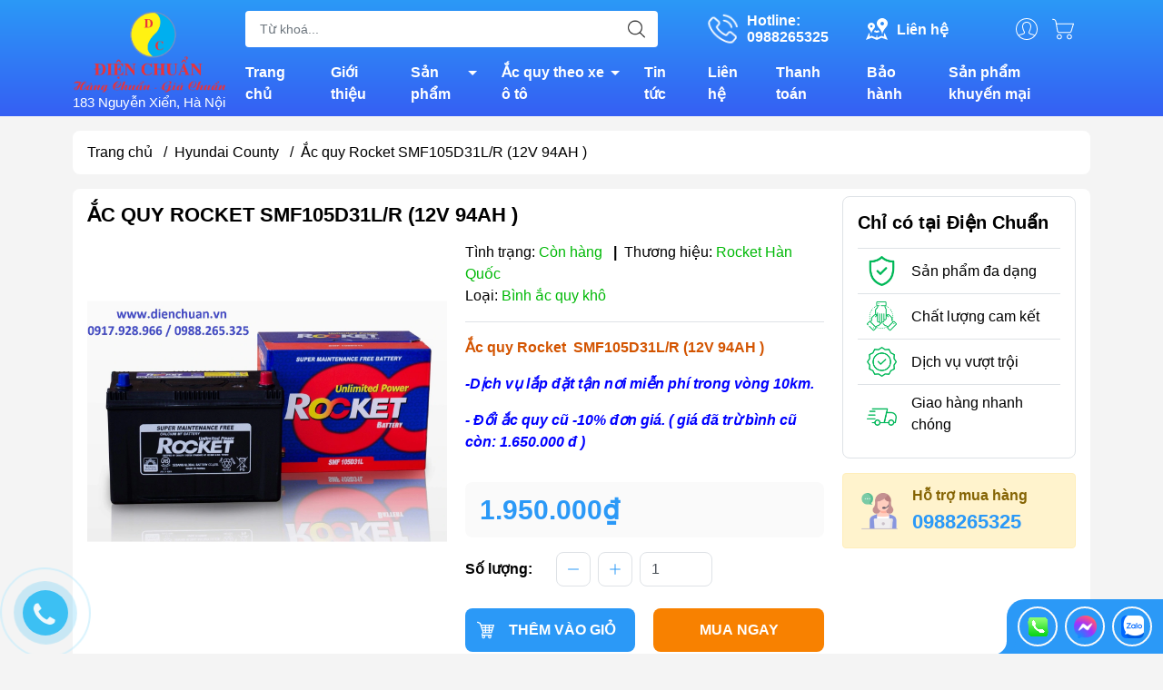

--- FILE ---
content_type: text/html; charset=utf-8
request_url: https://dienchuan.vn/ac-quy-rocket-smf105d31l-r-12v-94ah
body_size: 53114
content:
<!DOCTYPE html>
<html lang="vi">
	<head>
		<meta http-equiv="content-Type" content="text/html; charset=utf-8"/>
		<meta name="theme-color" content="#2b99f7">
		<meta http-equiv="Content-Security-Policy" content="block-all-mixed-content">
		<link rel="canonical" href="https://dienchuan.vn/ac-quy-rocket-smf105d31l-r-12v-94ah"/>
		<meta name='revisit-after' content='2 days' />
		<link rel="preconnect" href="https://dienchuan.vn/ac-quy-rocket-smf105d31l-r-12v-94ah">
		<link rel="preconnect" href="//www.google-analytics.com/">
		<link rel="preconnect" href="//www.googletagmanager.com/">
		<link rel="preconnect" href="https://bizweb.dktcdn.net" crossorigin>
		<meta name="viewport" content="width=device-width, initial-scale=1, maximum-scale=1.0, user-scalable=no">			
		<title>
			Ắc quy Rocket  SMF105D31L/R (12V 94AH )
			
			
		</title>		
		<!-- ================= Page description ================== -->
		<meta name="description" content="Ắc quy Rocket SMF105D31L/R (12V 94AH ) -Dịch vụ lắp đặt tận nơi miễn phí trong vòng 10km. - Đổi ắc quy cũ -10% đơn giá. ( giá đã trừ bình cũ còn: 1.630.000 đ ), Xuất xứ: Nhập khẩu Hàn Quốc, Đặc tính: Ắc quy khô kín khí, Điện áp: 12V, Dung lượng: 94AH, Bảo hành: 6 tháng. Kích thước: DXRXC=303 x 173 x 225mm, Rocket 94ah">
		<!-- ================= Meta ================== -->
		<meta name="keywords" content="Ắc quy Rocket  SMF105D31L/R (12V 94AH ), Hyundai County, Ắc quy theo xe ô tô, Ắc quy Rocket -Hàn Quốc, Ắc quy Rocket  SMF105D31L/R (12V 94AH ), bảng giá bình ắc quy Rocket mới nhất, bảng giá bình ắc quy Rocket mới nhấtbang gia ac quy Rocket năm 2021, Báo giá ắc quy Rocket smf105d31l/r ( 12v 94ah), Giá ắc quy Rocket 94ah ( smf105d31R/L)), Rocket 105D31L, Rocket 105D31R ( 12V 94ah), www.dienchuan.vn, dienchuan.vn"/>		

		<meta name="robots" content="noodp,index,follow" />
		<link rel="shortcut icon" href="//bizweb.dktcdn.net/100/172/305/themes/893757/assets/favicon.png?1749720691769" type="image/x-icon" />  
	<meta property="og:type" content="product">
	<meta property="og:title" content="Ắc quy Rocket  SMF105D31L/R (12V 94AH )">
		<meta property="og:image" content="http://bizweb.dktcdn.net/thumb/grande/100/172/305/products/rocket-94ah-jpeg-1d1b22ef-8c87-486c-aaea-e9ec14b0d31d.jpg?v=1632475339907">
		<meta property="og:image:secure_url" content="https://bizweb.dktcdn.net/thumb/grande/100/172/305/products/rocket-94ah-jpeg-1d1b22ef-8c87-486c-aaea-e9ec14b0d31d.jpg?v=1632475339907">
	<meta property="og:price:amount" content="1.950.000">
	<meta property="og:price:currency" content="VND">
<meta property="og:description" content="Ắc quy Rocket SMF105D31L/R (12V 94AH ) -Dịch vụ lắp đặt tận nơi miễn phí trong vòng 10km. - Đổi ắc quy cũ -10% đơn giá. ( giá đã trừ bình cũ còn: 1.630.000 đ ), Xuất xứ: Nhập khẩu Hàn Quốc, Đặc tính: Ắc quy khô kín khí, Điện áp: 12V, Dung lượng: 94AH, Bảo hành: 6 tháng. Kích thước: DXRXC=303 x 173 x 225mm, Rocket 94ah">
<meta property="og:url" content="https://dienchuan.vn/ac-quy-rocket-smf105d31l-r-12v-94ah">
<meta property="og:site_name" content="www.dienchuan.vn">

		<link rel="stylesheet" type="text/css" href="//bizweb.dktcdn.net/100/172/305/themes/893757/assets/fonts.scss.css?1749720691769" media="print" onload="this.media='all';">

<link rel="preload" as="style" href="//bizweb.dktcdn.net/100/172/305/themes/893757/assets/bootstrap_swiper.scss.css?1749720691769"  type="text/css">
<link rel="preload" as="style" href="//bizweb.dktcdn.net/100/172/305/themes/893757/assets/mew_style_first.scss.css?1749720691769" type="text/css">
<link rel="preload" as="style" href="//bizweb.dktcdn.net/100/172/305/themes/893757/assets/mew_style_gb.scss.css?1749720691769" type="text/css">
<style>
	:root {
		--menuWidth: 100%;
		--leftColBackground: #fff; 
		--lightLeftColBackground: #2d343a; /*+5%*/
		--darkLeftColBackground: #22272b; /*-5%*/
		--mainColor: #2b99f7;
		--mainColor2: #355ff3;
		--menuHover: #f88100;
		--accentColor1: #929292;
		--accentColor2: #d80000; /*Màu giá*/
		--textColor: #000;
	}	
</style>

<link href="//bizweb.dktcdn.net/100/172/305/themes/893757/assets/bootstrap_swiper.scss.css?1749720691769" rel="stylesheet" type="text/css" media="all" />
<link href="//bizweb.dktcdn.net/100/172/305/themes/893757/assets/mew_style_first.scss.css?1749720691769" rel="stylesheet" type="text/css" media="all" />
<link href="//bizweb.dktcdn.net/100/172/305/themes/893757/assets/mew_style_gb.scss.css?1749720691769" rel="stylesheet" type="text/css" media="all" />

<link rel="preload" as="style"  href="//bizweb.dktcdn.net/100/172/305/themes/893757/assets/swatch_style.scss.css?1749720691769" type="text/css">
<link rel="preload" as="style"  href="//bizweb.dktcdn.net/100/172/305/themes/893757/assets/product_style.scss.css?1749720691769" type="text/css">
<link href="//bizweb.dktcdn.net/100/172/305/themes/893757/assets/swatch_style.scss.css?1749720691769" rel="stylesheet" type="text/css" media="all" />
<link href="//bizweb.dktcdn.net/100/172/305/themes/893757/assets/product_style.scss.css?1749720691769" rel="stylesheet" type="text/css" media="all" />
<link href="//bizweb.dktcdn.net/100/172/305/themes/893757/assets/combo_style.scss.css?1749720691769" rel="stylesheet" type="text/css" media="all" />










		<link rel="preload" as="script" href="//bizweb.dktcdn.net/100/172/305/themes/893757/assets/swiper.js?1749720691769" />
		<script src="//bizweb.dktcdn.net/100/172/305/themes/893757/assets/swiper.js?1749720691769" type="text/javascript"></script> 
		<script src="//bizweb.dktcdn.net/100/172/305/themes/893757/assets/jquery_3_5.js?1749720691769" type="text/javascript"></script>
		<script>
	var Bizweb = Bizweb || {};
	Bizweb.store = 'dienchuan.mysapo.net';
	Bizweb.id = 172305;
	Bizweb.theme = {"id":893757,"name":"Mew Mall","role":"main"};
	Bizweb.template = 'product';
	if(!Bizweb.fbEventId)  Bizweb.fbEventId = 'xxxxxxxx-xxxx-4xxx-yxxx-xxxxxxxxxxxx'.replace(/[xy]/g, function (c) {
	var r = Math.random() * 16 | 0, v = c == 'x' ? r : (r & 0x3 | 0x8);
				return v.toString(16);
			});		
</script>
<script>
	(function () {
		function asyncLoad() {
			var urls = ["//productreviews.sapoapps.vn/assets/js/productreviews.min.js?store=dienchuan.mysapo.net","//bwstatistics.sapoapps.vn/genscript/script.js?store=dienchuan.mysapo.net","//instantsearch.sapoapps.vn/scripts/instantsearch-st.js?store=dienchuan.mysapo.net","https://google-shopping-v2.sapoapps.vn/api/conversion-tracker/global-tag/3015?store=dienchuan.mysapo.net","https://google-shopping-v2.sapoapps.vn/api/conversion-tracker/event-tag/3015?store=dienchuan.mysapo.net"];
			for (var i = 0; i < urls.length; i++) {
				var s = document.createElement('script');
				s.type = 'text/javascript';
				s.async = true;
				s.src = urls[i];
				var x = document.getElementsByTagName('script')[0];
				x.parentNode.insertBefore(s, x);
			}
		};
		window.attachEvent ? window.attachEvent('onload', asyncLoad) : window.addEventListener('load', asyncLoad, false);
	})();
</script>


<script>
	window.BizwebAnalytics = window.BizwebAnalytics || {};
	window.BizwebAnalytics.meta = window.BizwebAnalytics.meta || {};
	window.BizwebAnalytics.meta.currency = 'VND';
	window.BizwebAnalytics.tracking_url = '/s';

	var meta = {};
	
	meta.product = {"id": 23078845, "vendor": "Rocket Hàn Quốc", "name": "Ắc quy Rocket  SMF105D31L/R (12V 94AH )",
	"type": "Bình ắc quy khô", "price": 1950000 };
	
	
	for (var attr in meta) {
	window.BizwebAnalytics.meta[attr] = meta[attr];
	}
</script>

	
		<script src="/dist/js/stats.min.js?v=96f2ff2"></script>
	



<!-- Global site tag (gtag.js) - Google Analytics -->
<script async src="https://www.googletagmanager.com/gtag/js?id=UA-23259783-1"></script>
<script>
  window.dataLayer = window.dataLayer || [];
  function gtag(){dataLayer.push(arguments);}
  gtag('js', new Date());

  gtag('config', 'UA-23259783-1');
</script>
<script>

	window.enabled_enhanced_ecommerce = false;

</script>

<script>

	try {
		
				gtag('event', 'view_item', {
					event_category: 'engagement',
					event_label: "Ắc quy Rocket  SMF105D31L/R (12V 94AH )"
				});
		
	} catch(e) { console.error('UA script error', e);}
	

</script>






<script>
	var eventsListenerScript = document.createElement('script');
	eventsListenerScript.async = true;
	
	eventsListenerScript.src = "/dist/js/store_events_listener.min.js?v=1b795e9";
	
	document.getElementsByTagName('head')[0].appendChild(eventsListenerScript);
</script>










<script type="application/ld+json">
        {
        "@context": "http://schema.org",
        "@type": "BreadcrumbList",
        "itemListElement": 
        [
            {
                "@type": "ListItem",
                "position": 1,
                "item": 
                {
                  "@id": "https://dienchuan.vn",
                  "name": "Trang chủ"
                }
            },
      
            {
                "@type": "ListItem",
                "position": 2,
                "item": 
                {
                  "@id": "https://dienchuan.vn/ac-quy-rocket-smf105d31l-r-12v-94ah",
                  "name": "Ắc quy Rocket  SMF105D31L/R (12V 94AH )"
                }
            }
      
        
      
      
      
      
    
        ]
        }
</script>
<script rel="dns-prefetch">var ProductReviewsAppUtil=ProductReviewsAppUtil || {};</script>
		<link rel="stylesheet" href="https://cdnjs.cloudflare.com/ajax/libs/font-awesome/4.7.0/css/font-awesome.min.css">

	</head>
	<body id="body_m" >
		<div class="page-body">
			<div class="hidden-md hidden-lg opacity_menu"></div>
			<div class="opacity_filter"></div>
			<div id="body_overlay" class="position-fixed d-none"></div>
			<div class="w-100 clearfix">
<div class="menubar w-100 text-right d-flex d-lg-none position-fixed align-items-center scroll_down">
	<a href="/" title="www.dienchuan.vn" class="mr-auto ml-3">
		<img alt="www.dienchuan.vn" src="//bizweb.dktcdn.net/thumb/small/100/172/305/themes/893757/assets/logo.png?1749720691769" class="img-fluid">
	</a> 
</div>
<div class="bg_head position-fixed w-100 scroll_down"></div>
<div class="col-left position-fixed d-flex flex-column pt-2">
	<div class="container position-relative">
		<div class="row align-items-center">
			<div class="col-12 col-lg-2 d-none d-lg-block">
				<a href="/" title="www.dienchuan.vn" class="logo">
					<img alt="www.dienchuan.vn" src="[data-uri]" data-src="//bizweb.dktcdn.net/100/172/305/themes/893757/assets/logo.png?1749720691769" class="img-fluid lazy">
				</a> 
				<div style="color:#fff;font-weight:500;font-size: 15px;">
					183 Nguyễn Xiển, Hà Nội
				</div>
			</div>
			<div class="col-12 col-lg-10">
				<div class=" d-lg-flex align-items-center position-static pr-menu">
					<div class="search-block mr-3 mr-xl-5">
						<form action="/search" method="get" id="js-search-form" class="left-search position-relative mt-4 mt-lg-0 pt-2 pb-2 pt-lg-1 pb-lg-1">
							<input type="text" placeholder="Từ khoá..." value="" maxlength="70" name="query" class="form-control pl-2 pl-lg-3 pr-5" autocomplete="off" required>
							<input type="submit" class="border-0 position-absolute p-0">
							<div id="searchResult" class="w-100 position-absolute rounded"></div>
						</form>
					</div>
					<div class="info-block ml-2 mr-2">
						<a href="tel:0988265325" title="0988265325" class="align-items-center d-flex head_svg text-white">
							<svg width="32" height="32" class="play0">
								<use href="#svg-phone" />
							</svg>
							<b>Hotline: <br>0988265325</b>
						</a>
					</div>
					<div class="info-block ml-2 mr-2">
						<a href="lien-he" title="Liên hệ" class="align-items-center d-flex head_svg text-white">
							<svg width="24" height="24" >
								<use href="#svg-store" />
							</svg>
							<b>Liên hệ</b>
						</a>
					</div>
					<div class="navigation-bottom mt-auto mt-lg-0">
						<div class="b_use d-none d-lg-flex align-items-stretch">
							
							<div id="js-login-toggle" class="p-2 btn-account d-none d-lg-flex align-items-center justify-content-center head_svg">
								<svg width="24" height="24">
									<use href="#svg-account"/>
								</svg>
								<div id="m_login" class="pop_login position-absolute p-3 text-center rounded">
									<a href="/account/login" class="item_login d-block pt-1 pb-1" title="Đăng nhập">Đăng nhập</a>
									<a href="/account/register" class="item_login d-block pt-1 pb-1" title="Đăng ký">Đăng ký</a>
								</div>
							</div>
							<a class="p-2 btn-cart position-relative d-inline-flex head_svg" title="Giỏ hàng" href="/cart">
								<svg width="24" height="24" >
									<use href="#svg-cart" />
								</svg>
								<span class="btn-cart-indicator position-absolute d-none"></span>
							</a>
							
						</div>
					</div>
				</div>

				<div class="navigation-block mr-lg-auto">
					<ul id="menu_pc" class="p-0 m-0 pt-1 list-unstyled position-relative d-lg-flex">
						<li class="level0 position-relative cls pt-0 pt-lg-1 pb-0 pb-lg-2 pb-1 ">
							<a href="/" title="Trang chủ" class="font-weight-bold d-block pt-1 pb-1  pr-lg-3 pr-2 position-relative ">
								Trang chủ
							</a>
						</li>
						<li class="level0 position-relative cls pt-0 pt-lg-1 pb-0 pb-lg-2 pb-1 ">
							<a href="/gioi-thieu" title="Giới thiệu" class="font-weight-bold d-block pt-1 pb-1 pl-lg-3 pr-lg-3 pr-2 position-relative ">
								Giới thiệu
							</a>
						</li>
						<li class="level0 position-relative cls pt-0 pt-lg-1 pb-0 pb-lg-2 pb-1 mega">
							<a href="/collections/all" title="Sản phẩm" class="font-weight-bold d-block pt-1 pb-1 pl-lg-3 pr-4 js-checkMenu position-relative ">
								Sản phẩm
								<i class="down_icon align-items-center justify-content-center position-absolute d-none d-lg-block mg"></i>
							</a>
							<i class="js-submenu down_icon d-flex align-items-center justify-content-center position-absolute d-lg-none"></i>
							<ul class="lv1 list-group p-0 list-unstyled rounded">
								<li class=" level1 pr-lg-2 pb-lg-2 pl-2 position-relative cls">
									<a href="/ac-quy-cac-loai" class="pt-1 pb-1 pr-4 position-relative  js-checkMenu" title="ẮC QUY">
										ẮC QUY
										
									</a>
									<i class="js-submenu down_icon d-flex align-items-center justify-content-center position-absolute d-lg-none"></i>
									<ul class="lv2 list-group p-0 list-unstyled rounded">
										<li class="level2 pr-lg-2 pl-2"> 
											<a href="/ac-quy-cong-nghiep-ac-quy-vien-thong-ac-quy-ups" class="pt-1 pb-1 position-relative " title="Ắc quy công nghiệp, Ắc quy viễn thông, Ắc quy UPS....">Ắc quy công nghiệp, Ắc quy viễn thông, Ắc quy UPS....</a>
										</li>
										<li class="level2 pr-lg-2 pl-2"> 
											<a href="/ac-quy-atlas-han-quoc" class="pt-1 pb-1 position-relative " title="Ắc quy ATLAS -Hàn Quốc">Ắc quy ATLAS -Hàn Quốc</a>
										</li>
										<li class="level2 pr-lg-2 pl-2"> 
											<a href="/ac-quy-gs" class="pt-1 pb-1 position-relative " title="Ắc quy GS">Ắc quy GS</a>
										</li>
										<li class="level2 pr-lg-2 pl-2"> 
											<a href="/ac-quy-rocket-han-quoc" class="pt-1 pb-1 position-relative " title="Ắc quy Rocket -Hàn Quốc">Ắc quy Rocket -Hàn Quốc</a>
										</li>
										<li class="level2 pr-lg-2 pl-2"> 
											<a href="/ac-quy-massiv-thunder" class="pt-1 pb-1 position-relative " title="Ắc quy MASSIV THUNDER">Ắc quy MASSIV THUNDER</a>
										</li>
										<li class="level2 pr-lg-2 pl-2"> 
											<a href="/ac-quy-solite-han-quoc" class="pt-1 pb-1 position-relative " title="Ắc quy Solite - Hàn Quốc">Ắc quy Solite - Hàn Quốc</a>
										</li>
										<li class="level2 pr-lg-2 pl-2"> 
											<a href="/ac-quy-tiger-thai-lan" class="pt-1 pb-1 position-relative " title="Ắc quy Tiger - Thái Lan">Ắc quy Tiger - Thái Lan</a>
										</li>
										<li class="level2 pr-lg-2 pl-2"> 
											<a href="/ac-quy-tokyo-nhat-ban" class="pt-1 pb-1 position-relative " title="Ắc quy Tokyo - Nhật Bản">Ắc quy Tokyo - Nhật Bản</a>
										</li>
										<li class="level2 pr-lg-2 pl-2"> 
											<a href="/ac-quy-3k-thai-lan" class="pt-1 pb-1 position-relative " title="Ắc quy 3K - Thái Lan">Ắc quy 3K - Thái Lan</a>
										</li>
										<li class="level2 pr-lg-2 pl-2"> 
											<a href="/ac-quy-xe-may" class="pt-1 pb-1 position-relative " title="Ắc quy xe máy">Ắc quy xe máy</a>
										</li>
										<li class="level2 pr-lg-2 pl-2"> 
											<a href="/ac-quy-xe-dap-dien-ac-quy-xe-may-dien" class="pt-1 pb-1 position-relative " title="Ắc quy xe đạp điện, Ắc quy xe máy điện">Ắc quy xe đạp điện, Ắc quy xe máy điện</a>
										</li>
										<li class="level2 pr-lg-2 pl-2"> 
											<a href="/ac-quy-vitalize-han-quoc" class="pt-1 pb-1 position-relative " title="Ắc Quy Vitalize - Hàn Quốc">Ắc Quy Vitalize - Hàn Quốc</a>
										</li>
										<li class="level2 pr-lg-2 pl-2"> 
											<a href="/ac-quy-globe" class="pt-1 pb-1 position-relative " title="Ắc Quy Globe">Ắc Quy Globe</a>
										</li>
										<li class="level2 pr-lg-2 pl-2"> 
											<a href="/ac-quy-outdo-vien-thong" class="pt-1 pb-1 position-relative " title="Ắc Quy Outdo ( Viễn Thông )">Ắc Quy Outdo ( Viễn Thông )</a>
										</li>
										<li class="level2 pr-lg-2 pl-2"> 
											<a href="/ac-quy-vision-vien-thong" class="pt-1 pb-1 position-relative " title="Ắc Quy VISION ( Viễn Thông )">Ắc Quy VISION ( Viễn Thông )</a>
										</li>
										<li class="level2 pr-lg-2 pl-2"> 
											<a href="/ac-quy-phoenix-vien-thong" class="pt-1 pb-1 position-relative " title="Ắc Quy PHOENIX ( Viễn Thông )">Ắc Quy PHOENIX ( Viễn Thông )</a>
										</li>
										<li class="level2 pr-lg-2 pl-2"> 
											<a href="/ac-quy-delkor-han-quoc" class="pt-1 pb-1 position-relative " title="Ắc quy DELKOR Hàn Quốc">Ắc quy DELKOR Hàn Quốc</a>
										</li>
										<li class="level2 pr-lg-2 pl-2"> 
											<a href="/ac-quy-dong-nai" class="pt-1 pb-1 position-relative " title="Ắc Quy Đồng Nai">Ắc Quy Đồng Nai</a>
										</li>
										<li class="level2 pr-lg-2 pl-2"> 
											<a href="/ac-quy-fiamm-italia" class="pt-1 pb-1 position-relative " title="Ắc quy Fiamm - Italia">Ắc quy Fiamm - Italia</a>
										</li>
										<li class="level2 pr-lg-2 pl-2"> 
											<a href="/ac-quy-tia-sang" class="pt-1 pb-1 position-relative " title="Ắc Quy Tia Sáng">Ắc Quy Tia Sáng</a>
										</li>
										<li class="level2 pr-lg-2 pl-2"> 
											<a href="/ac-quy-sb-thai-lan" class="pt-1 pb-1 position-relative " title="Ắc quy SB - Thái Lan">Ắc quy SB - Thái Lan</a>
										</li>
										<li class="level2 pr-lg-2 pl-2"> 
											<a href="/ac-quy-cene-han-quoc" class="pt-1 pb-1 position-relative " title="Ắc quy CENE - Hàn Quốc">Ắc quy CENE - Hàn Quốc</a>
										</li>
										<li class="level2 pr-lg-2 pl-2"> 
											<a href="/ac-quy-mx-volta-korea" class="pt-1 pb-1 position-relative " title="Ắc quy Mx Volta (Korea)">Ắc quy Mx Volta (Korea)</a>
										</li>
										<li class="level2 pr-lg-2 pl-2"> 
											<a href="/ac-quy-bosch-germany" class="pt-1 pb-1 position-relative " title="Ắc quy BOSCH - Germany">Ắc quy BOSCH - Germany</a>
										</li>
										<li class="level2 pr-lg-2 pl-2"> 
											<a href="/ac-quy-panasonic-nhat-ban" class="pt-1 pb-1 position-relative " title="Ắc quy Panasonic- Nhật Bản">Ắc quy Panasonic- Nhật Bản</a>
										</li>
										<li class="level2 pr-lg-2 pl-2"> 
											<a href="/ac-quy-xe-dien-ac-quy-xe-golf-ac-quy-xe-nang-ac-quy-may-cha-san" class="pt-1 pb-1 position-relative " title="Ắc Quy Xe Điện, Ắc quy Xe Golf, Ắc quy Xe Nâng, Ắc quy máy Chà Sàn">Ắc Quy Xe Điện, Ắc quy Xe Golf, Ắc quy Xe Nâng, Ắc quy máy Chà Sàn</a>
										</li>
										<li class="level2 pr-lg-2 pl-2"> 
											<a href="/ac-quy-k-v-korea-ac-quy-vien-thong-kv-han-quoc" class="pt-1 pb-1 position-relative " title="Ắc Quy K&V Korea -Ắc quy viễn thông KV Hàn Quốc">Ắc Quy K&V Korea -Ắc quy viễn thông KV Hàn Quốc</a>
										</li>
										<li class="level2 pr-lg-2 pl-2"> 
											<a href="/ac-quy-hl-vien-thong" class="pt-1 pb-1 position-relative " title="Ắc quy HL ( viễn thông )">Ắc quy HL ( viễn thông )</a>
										</li>
										<li class="level2 pr-lg-2 pl-2"> 
											<a href="/ac-quy-dongah-han-quoc" class="pt-1 pb-1 position-relative " title="Ắc quy DONGAH- Hàn Quốc">Ắc quy DONGAH- Hàn Quốc</a>
										</li>
										<li class="level2 pr-lg-2 pl-2"> 
											<a href="/ac-quy-gp-malaysia" class="pt-1 pb-1 position-relative " title="Ắc quy GP ( Malaysia )">Ắc quy GP ( Malaysia )</a>
										</li>
										<li class="level2 pr-lg-2 pl-2"> 
											<a href="/ac-quy-toplite-yuasa" class="pt-1 pb-1 position-relative " title="Ắc quy Toplite -Yuasa">Ắc quy Toplite -Yuasa</a>
										</li>
										<li class="level2 pr-lg-2 pl-2"> 
											<a href="/ac-quy-hitachi-nhat-ban" class="pt-1 pb-1 position-relative " title="Ắc quy HITACHI- Nhật Bản">Ắc quy HITACHI- Nhật Bản</a>
										</li>
										<li class="level2 pr-lg-2 pl-2"> 
											<a href="/ac-quy-varta-germany" class="pt-1 pb-1 position-relative " title="Ắc quy VARTA (Germany)">Ắc quy VARTA (Germany)</a>
										</li>
										<li class="level2 pr-lg-2 pl-2"> 
											<a href="/ac-quy-ritar-vien-thong" class="pt-1 pb-1 position-relative " title="Ắc quy RITAR ( Viễn Thông )">Ắc quy RITAR ( Viễn Thông )</a>
										</li>
										<li class="level2 pr-lg-2 pl-2"> 
											<a href="/ac-quy-long-vien-thong" class="pt-1 pb-1 position-relative " title="Ắc quy Long ( Viễn Thông )">Ắc quy Long ( Viễn Thông )</a>
										</li>
										<li class="level2 pr-lg-2 pl-2"> 
											<a href="/ac-quy-csb-csb-battery" class="pt-1 pb-1 position-relative " title="Ắc quy CSB ( Đài Loan )">Ắc quy CSB ( Đài Loan )</a>
										</li>
										<li class="level2 pr-lg-2 pl-2"> 
											<a href="/ac-quy-boliden-thuy-dien" class="pt-1 pb-1 position-relative " title="Ắc quy BOLIDEN ( Thụy Điển)">Ắc quy BOLIDEN ( Thụy Điển)</a>
										</li>
										<li class="level2 pr-lg-2 pl-2"> 
											<a href="/ac-quy-kho-troy" class="pt-1 pb-1 position-relative " title="Ắc quy khô TROY">Ắc quy khô TROY</a>
										</li>
										<li class="level2 pr-lg-2 pl-2"> 
											<a href="/ac-quy-amaron-an-do" class="pt-1 pb-1 position-relative " title="Ắc quy AMARON ( Ấn Độ )">Ắc quy AMARON ( Ấn Độ )</a>
										</li>
										<li class="level2 pr-lg-2 pl-2"> 
											<a href="/ac-quy-acdelco" class="pt-1 pb-1 position-relative " title="Ắc quy ACDELCO">Ắc quy ACDELCO</a>
										</li>
										<li class="level2 pr-lg-2 pl-2"> 
											<a href="/ac-quy-kho-gs" class="pt-1 pb-1 position-relative " title="Ắc quy khô GS">Ắc quy khô GS</a>
										</li>
										<li class="level2 pr-lg-2 pl-2"> 
											<a href="/ac-quy-narada" class="pt-1 pb-1 position-relative " title="Ắc quy Narada">Ắc quy Narada</a>
										</li>
										<li class="level2 pr-lg-2 pl-2"> 
											<a href="/ac-quy-vien-thong-yamato" class="pt-1 pb-1 position-relative " title="Ắc quy viễn thông Yamato">Ắc quy viễn thông Yamato</a>
										</li>
										<li class="level2 pr-lg-2 pl-2"> 
											<a href="/ac-quy-x-pro" class="pt-1 pb-1 position-relative " title="Ắc quy X-Pro">Ắc quy X-Pro</a>
										</li>
										<li class="level2 pr-lg-2 pl-2"> 
											<a href="/ac-quy-hyundai-han-quoc" class="pt-1 pb-1 position-relative " title="Ắc quy HYUNDAI - Hàn Quốc">Ắc quy HYUNDAI - Hàn Quốc</a>
										</li>
										<li class="level2 pr-lg-2 pl-2"> 
											<a href="/ac-quy-lithium-pin-lithium-lifepo4" class="pt-1 pb-1 position-relative " title="Ắc quy Lithium/ Pin lithium LiFePo4">Ắc quy Lithium/ Pin lithium LiFePo4</a>
										</li>
										<li class="level2 pr-lg-2 pl-2"> 
											<a href="/ac-quy-first-power" class="pt-1 pb-1 position-relative " title="Ắc quy FIRST POWER">Ắc quy FIRST POWER</a>
										</li>
										<li class="level2 pr-lg-2 pl-2"> 
											<a href="/ac-quy-rocket-vien-thong" class="pt-1 pb-1 position-relative " title="Ắc quy Rocket viễn thông">Ắc quy Rocket viễn thông</a>
										</li>
										<li class="level2 pr-lg-2 pl-2"> 
											<a href="/ac-quy-vien-thong-cong-nghiep-yuasa" class="pt-1 pb-1 position-relative " title="Ắc quy viễn thông, công nghiệp YUASA">Ắc quy viễn thông, công nghiệp YUASA</a>
										</li>
										<li class="level2 pr-lg-2 pl-2"> 
											<a href="/ac-quy-sebang" class="pt-1 pb-1 position-relative " title="Ắc quy SEBANG">Ắc quy SEBANG</a>
										</li>
										<li class="level2 pr-lg-2 pl-2"> 
											<a href="/ac-quy-enimac-kho-kin-khi" class="pt-1 pb-1 position-relative " title="Ắc quy ENIMAC khô kín khí">Ắc quy ENIMAC khô kín khí</a>
										</li>
										<li class="level2 pr-lg-2 pl-2"> 
											<a href="/ac-quy-enimac" class="pt-1 pb-1 position-relative " title="Ắc Quy ENIMAC Nước">Ắc Quy ENIMAC Nước</a>
										</li>
										<li class="level2 pr-lg-2 pl-2"> 
											<a href="/ac-quy-tuflong-hitachi-nhat-ban" class="pt-1 pb-1 position-relative " title="Ắc quy TUFLONG ( Hitachi- Nhật Bản)">Ắc quy TUFLONG ( Hitachi- Nhật Bản)</a>
										</li>
										<li class="level2 pr-lg-2 pl-2"> 
											<a href="/ac-quy-tianneng-thien-nang" class="pt-1 pb-1 position-relative " title="ẮC QUY TIANNENG ( THIÊN NĂNG)">ẮC QUY TIANNENG ( THIÊN NĂNG)</a>
										</li>
										<li class="level2 pr-lg-2 pl-2"> 
											<a href="/ac-quy-npp-npp-battery" class="pt-1 pb-1 position-relative " title="ẮC QUY NPP ( NPP BATTERY)">ẮC QUY NPP ( NPP BATTERY)</a>
										</li>
										<li class="level2 pr-lg-2 pl-2"> 
											<a href="/ac-quy-thanh-ly-ban-gia-re" class="pt-1 pb-1 position-relative " title="Ắc quy thanh lý bán giá rẻ">Ắc quy thanh lý bán giá rẻ</a>
										</li>
										<li class="level2 pr-lg-2 pl-2"> 
											<a href="/ac-quy-hames-hames-battery" class="pt-1 pb-1 position-relative " title="ẮC QUY HAMES/ HAMES BATTERY">ẮC QUY HAMES/ HAMES BATTERY</a>
										</li>
										<li class="level2 pr-lg-2 pl-2"> 
											<a href="/ac-quy-platinum" class="pt-1 pb-1 position-relative " title="Ắc Quy PLATINUM">Ắc Quy PLATINUM</a>
										</li>
										<li class="level2 pr-lg-2 pl-2"> 
											<a href="/ac-quy-hankook" class="pt-1 pb-1 position-relative " title="Ắc quy HANKOOK">Ắc quy HANKOOK</a>
										</li>
										<li class="level2 pr-lg-2 pl-2"> 
											<a href="/ac-quy-emtrac-plus" class="pt-1 pb-1 position-relative " title="Ắc quy Emtrac Plus">Ắc quy Emtrac Plus</a>
										</li>
										<li class="level2 pr-lg-2 pl-2"> 
											<a href="/ac-quy-xe-toyota-corolla-cross-hybrid" class="pt-1 pb-1 position-relative " title="Toyota Corolla Cross hybrid">Toyota Corolla Cross hybrid</a>
										</li>
										<li class="level2 pr-lg-2 pl-2"> 
											<a href="/hyundai-county" class="pt-1 pb-1 position-relative " title="Hyundai County">Hyundai County</a>
										</li>
										<li class="level2 pr-lg-2 pl-2"> 
											<a href="/mazda-cx30-ac-quy-xe-mazda-cx30" class="pt-1 pb-1 position-relative " title="Mazda CX30">Mazda CX30</a>
										</li>
										<li class="level2 pr-lg-2 pl-2"> 
											<a href="/xe-ford-territory-ac-quy-dung-cho-xe-o-to-ford-territory" class="pt-1 pb-1 position-relative " title="Xe Ford Territory / ắc quy dùng cho xe ô tô Ford Territory">Xe Ford Territory / ắc quy dùng cho xe ô tô Ford Territory</a>
										</li>
										<li class="level2 pr-lg-2 pl-2"> 
											<a href="/ac-quy-xe-ford-explorer" class="pt-1 pb-1 position-relative " title="Ắc quy xe Ford Explorer">Ắc quy xe Ford Explorer</a>
										</li>
										<li class="level2 pr-lg-2 pl-2"> 
											<a href="/ac-quy-xe-toyota-innova-cross" class="pt-1 pb-1 position-relative " title="Ắc quy xe Toyota Innova ( Cross)">Ắc quy xe Toyota Innova ( Cross)</a>
										</li>
										<li class="level2 pr-lg-2 pl-2"> 
											<a href="/ac-quy-xe-toyota-veloz-cross" class="pt-1 pb-1 position-relative " title="Ắc quy xe toyota veloz/cross">Ắc quy xe toyota veloz/cross</a>
										</li>
										<li class="level2 pr-lg-2 pl-2"> 
											<a href="/ac-quy-xe-toyota-yaris-cross" class="pt-1 pb-1 position-relative " title="Ắc quy xe Toyota Yaris/ Cross">Ắc quy xe Toyota Yaris/ Cross</a>
										</li>
										<li class="level2 pr-lg-2 pl-2"> 
											<a href="/ac-quy-xe-toyota-fortuner" class="pt-1 pb-1 position-relative " title="Ắc quy xe Toyota Fortuner">Ắc quy xe Toyota Fortuner</a>
										</li>
										<li class="level2 pr-lg-2 pl-2"> 
											<a href="/ac-quy-xe-toyota-corolla-altis" class="pt-1 pb-1 position-relative " title="Ắc quy xe Toyota Corolla Altis">Ắc quy xe Toyota Corolla Altis</a>
										</li>
										<li class="level2 pr-lg-2 pl-2"> 
											<a href="/ac-quy-xe-toyota-vios" class="pt-1 pb-1 position-relative " title="Ắc quy xe Toyota Vios">Ắc quy xe Toyota Vios</a>
										</li>
										<li class="level2 pr-lg-2 pl-2"> 
											<a href="/ac-quy-xe-toyota-corolla-cross" class="pt-1 pb-1 position-relative " title="Ắc quy xe Toyota Corolla Cross">Ắc quy xe Toyota Corolla Cross</a>
										</li>
										<li class="level2 pr-lg-2 pl-2"> 
											<a href="/toyota" class="pt-1 pb-1 position-relative " title="Toyota">Toyota</a>
										</li>
									</ul>
								</li>
								<li class=" level1 pr-lg-2 pb-lg-2 pl-2 position-relative cls">
									<a href="/ac-quy-theo-xe-o-to" class="pt-1 pb-1 pr-4 position-relative  js-checkMenu" title="Ắc quy theo xe ô tô">
										Ắc quy theo xe ô tô
										
									</a>
									<i class="js-submenu down_icon d-flex align-items-center justify-content-center position-absolute d-lg-none"></i>
									<ul class="lv2 list-group p-0 list-unstyled rounded">
										<li class="level2 pr-lg-2 pl-2"> 
											<a href="/audi" class="pt-1 pb-1 position-relative " title="Audi">Audi</a>
										</li>
										<li class="level2 pr-lg-2 pl-2"> 
											<a href="/chevrolet" class="pt-1 pb-1 position-relative " title="Chevrolet">Chevrolet</a>
										</li>
										<li class="level2 pr-lg-2 pl-2"> 
											<a href="/bmw" class="pt-1 pb-1 position-relative " title="BMW">BMW</a>
										</li>
										<li class="level2 pr-lg-2 pl-2"> 
											<a href="/mercedes-benz" class="pt-1 pb-1 position-relative " title="Mercedes-Benz">Mercedes-Benz</a>
										</li>
										<li class="level2 pr-lg-2 pl-2"> 
											<a href="/toyota" class="pt-1 pb-1 position-relative " title="Toyota">Toyota</a>
										</li>
										<li class="level2 pr-lg-2 pl-2"> 
											<a href="/kia" class="pt-1 pb-1 position-relative " title="Kia">Kia</a>
										</li>
										<li class="level2 pr-lg-2 pl-2"> 
											<a href="/hyundai" class="pt-1 pb-1 position-relative " title="Hyundai">Hyundai</a>
										</li>
										<li class="level2 pr-lg-2 pl-2"> 
											<a href="/ford" class="pt-1 pb-1 position-relative " title="Ford">Ford</a>
										</li>
										<li class="level2 pr-lg-2 pl-2"> 
											<a href="/honda" class="pt-1 pb-1 position-relative " title="Honda">Honda</a>
										</li>
										<li class="level2 pr-lg-2 pl-2"> 
											<a href="/mazda" class="pt-1 pb-1 position-relative " title="Mazda">Mazda</a>
										</li>
										<li class="level2 pr-lg-2 pl-2"> 
											<a href="/mitsubishi" class="pt-1 pb-1 position-relative " title="Mitsubishi">Mitsubishi</a>
										</li>
										<li class="level2 pr-lg-2 pl-2"> 
											<a href="/nissan" class="pt-1 pb-1 position-relative " title="Nissan">Nissan</a>
										</li>
										<li class="level2 pr-lg-2 pl-2"> 
											<a href="/lexus" class="pt-1 pb-1 position-relative " title="Lexus">Lexus</a>
										</li>
										<li class="level2 pr-lg-2 pl-2"> 
											<a href="/land-rover" class="pt-1 pb-1 position-relative " title="Land Rover">Land Rover</a>
										</li>
										<li class="level2 pr-lg-2 pl-2"> 
											<a href="/peugeot" class="pt-1 pb-1 position-relative " title="Peugeot">Peugeot</a>
										</li>
										<li class="level2 pr-lg-2 pl-2"> 
											<a href="/vinfast" class="pt-1 pb-1 position-relative " title="Vinfast">Vinfast</a>
										</li>
										<li class="level2 pr-lg-2 pl-2"> 
											<a href="/suzuki" class="pt-1 pb-1 position-relative " title="Suzuki">Suzuki</a>
										</li>
										<li class="level2 pr-lg-2 pl-2"> 
											<a href="/daewoo" class="pt-1 pb-1 position-relative " title="Daewoo">Daewoo</a>
										</li>
										<li class="level2 pr-lg-2 pl-2"> 
											<a href="/volkswagen" class="pt-1 pb-1 position-relative " title="Volkswagen">Volkswagen</a>
										</li>
										<li class="level2 pr-lg-2 pl-2"> 
											<a href="/porsche" class="pt-1 pb-1 position-relative " title="Porsche">Porsche</a>
										</li>
										<li class="level2 pr-lg-2 pl-2"> 
											<a href="/bentley" class="pt-1 pb-1 position-relative " title="Bentley">Bentley</a>
										</li>
										<li class="level2 pr-lg-2 pl-2"> 
											<a href="/isuzu" class="pt-1 pb-1 position-relative " title="Isuzu">Isuzu</a>
										</li>
										<li class="level2 pr-lg-2 pl-2"> 
											<a href="/cadillac" class="pt-1 pb-1 position-relative " title="Cadillac">Cadillac</a>
										</li>
										<li class="level2 pr-lg-2 pl-2"> 
											<a href="/volvo" class="pt-1 pb-1 position-relative " title="Volvo">Volvo</a>
										</li>
										<li class="level2 pr-lg-2 pl-2"> 
											<a href="/renault" class="pt-1 pb-1 position-relative " title="Renault">Renault</a>
										</li>
										<li class="level2 pr-lg-2 pl-2"> 
											<a href="/lincoln" class="pt-1 pb-1 position-relative " title="Lincoln">Lincoln</a>
										</li>
										<li class="level2 pr-lg-2 pl-2"> 
											<a href="/subaru" class="pt-1 pb-1 position-relative " title="Subaru">Subaru</a>
										</li>
										<li class="level2 pr-lg-2 pl-2"> 
											<a href="/acura" class="pt-1 pb-1 position-relative " title="Acura">Acura</a>
										</li>
										<li class="level2 pr-lg-2 pl-2"> 
											<a href="/ssangyong" class="pt-1 pb-1 position-relative " title="Ssangyong">Ssangyong</a>
										</li>
										<li class="level2 pr-lg-2 pl-2"> 
											<a href="/samsung" class="pt-1 pb-1 position-relative " title="Samsung">Samsung</a>
										</li>
										<li class="level2 pr-lg-2 pl-2"> 
											<a href="/rolls-royce" class="pt-1 pb-1 position-relative " title="Rolls Royce">Rolls Royce</a>
										</li>
										<li class="level2 pr-lg-2 pl-2"> 
											<a href="/xe-hoi-khac" class="pt-1 pb-1 position-relative " title="Xe hơi khác">Xe hơi khác</a>
										</li>
										<li class="level2 pr-lg-2 pl-2"> 
											<a href="/xe-khach" class="pt-1 pb-1 position-relative " title="Xe khách">Xe khách</a>
										</li>
										<li class="level2 pr-lg-2 pl-2"> 
											<a href="/jaguar" class="pt-1 pb-1 position-relative " title="Jaguar">Jaguar</a>
										</li>
										<li class="level2 pr-lg-2 pl-2"> 
											<a href="/may-cong-trinh-1" class="pt-1 pb-1 position-relative " title="Máy Công Trình">Máy Công Trình</a>
										</li>
										<li class="level2 pr-lg-2 pl-2"> 
											<a href="/ac-quy-xe-toyota-corolla-cross-hybrid" class="pt-1 pb-1 position-relative " title="Toyota Corolla Cross hybrid">Toyota Corolla Cross hybrid</a>
										</li>
										<li class="level2 pr-lg-2 pl-2"> 
											<a href="/hyundai-county" class="pt-1 pb-1 position-relative " title="Hyundai County">Hyundai County</a>
										</li>
										<li class="level2 pr-lg-2 pl-2"> 
											<a href="/xe-ford-territory-ac-quy-dung-cho-xe-o-to-ford-territory" class="pt-1 pb-1 position-relative " title="Xe Ford Territory / ắc quy dùng cho xe ô tô Ford Territory">Xe Ford Territory / ắc quy dùng cho xe ô tô Ford Territory</a>
										</li>
										<li class="level2 pr-lg-2 pl-2"> 
											<a href="/ac-quy-xe-ford-explorer" class="pt-1 pb-1 position-relative " title="Ắc quy xe Ford Explorer">Ắc quy xe Ford Explorer</a>
										</li>
										<li class="level2 pr-lg-2 pl-2"> 
											<a href="/ac-quy-xe-toyota-innova-cross" class="pt-1 pb-1 position-relative " title="Ắc quy xe Toyota Innova ( Cross)">Ắc quy xe Toyota Innova ( Cross)</a>
										</li>
										<li class="level2 pr-lg-2 pl-2"> 
											<a href="/ac-quy-xe-toyota-veloz-cross" class="pt-1 pb-1 position-relative " title="Ắc quy xe toyota veloz/cross">Ắc quy xe toyota veloz/cross</a>
										</li>
										<li class="level2 pr-lg-2 pl-2"> 
											<a href="/ac-quy-xe-toyota-yaris-cross" class="pt-1 pb-1 position-relative " title="Ắc quy xe Toyota Yaris/ Cross">Ắc quy xe Toyota Yaris/ Cross</a>
										</li>
										<li class="level2 pr-lg-2 pl-2"> 
											<a href="/ac-quy-xe-toyota-fortuner" class="pt-1 pb-1 position-relative " title="Ắc quy xe Toyota Fortuner">Ắc quy xe Toyota Fortuner</a>
										</li>
										<li class="level2 pr-lg-2 pl-2"> 
											<a href="/ac-quy-xe-toyota-corolla-altis" class="pt-1 pb-1 position-relative " title="Ắc quy xe Toyota Corolla Altis">Ắc quy xe Toyota Corolla Altis</a>
										</li>
										<li class="level2 pr-lg-2 pl-2"> 
											<a href="/ac-quy-xe-toyota-vios" class="pt-1 pb-1 position-relative " title="Ắc quy xe Toyota Vios">Ắc quy xe Toyota Vios</a>
										</li>
										<li class="level2 pr-lg-2 pl-2"> 
											<a href="/ac-quy-xe-toyota-corolla-cross" class="pt-1 pb-1 position-relative " title="Ắc quy xe Toyota Corolla Cross">Ắc quy xe Toyota Corolla Cross</a>
										</li>
									</ul>
								</li>
								<li class=" level1 pr-lg-2 pb-lg-2 pl-2 position-relative cls">
									<a href="/may-kich-dien-solar-inverter-hybrid-12v-24v-48v-500w-10000w" class="pt-1 pb-1 pr-4 position-relative  js-checkMenu" title="MÁY KÍCH ĐIỆN- BỘ LƯU ĐIỆN">
										MÁY KÍCH ĐIỆN- BỘ LƯU ĐIỆN
										
									</a>
									<i class="js-submenu down_icon d-flex align-items-center justify-content-center position-absolute d-lg-none"></i>
									<ul class="lv2 list-group p-0 list-unstyled rounded">
										<li class="level2 pr-lg-2 pl-2"> 
											<a href="/may-kich-doi-dien-motto" class="pt-1 pb-1 position-relative " title="Kích điện- inverter- Biến tần tổng hợp nhiều loại">Kích điện- inverter- Biến tần tổng hợp nhiều loại</a>
										</li>
										<li class="level2 pr-lg-2 pl-2"> 
											<a href="/may-kich-dien-newnet" class="pt-1 pb-1 position-relative " title="Máy Kích Điện NEWNET">Máy Kích Điện NEWNET</a>
										</li>
										<li class="level2 pr-lg-2 pl-2"> 
											<a href="/may-kich-dien-robot" class="pt-1 pb-1 position-relative " title="Máy Kích Điện ROBOT">Máy Kích Điện ROBOT</a>
										</li>
										<li class="level2 pr-lg-2 pl-2"> 
											<a href="/may-kich-dien-apollo" class="pt-1 pb-1 position-relative " title="MÁY KÍCH ĐIỆN APOLLO">MÁY KÍCH ĐIỆN APOLLO</a>
										</li>
										<li class="level2 pr-lg-2 pl-2"> 
											<a href="/may-kich-dien-ho-dien-an-do" class="pt-1 pb-1 position-relative " title="Máy kích điện Hồ Điện-Ấn Độ">Máy kích điện Hồ Điện-Ấn Độ</a>
										</li>
										<li class="level2 pr-lg-2 pl-2"> 
											<a href="/may-kich-dien-hans-germany" class="pt-1 pb-1 position-relative " title="Máy Kích Điện HANS- Germany">Máy Kích Điện HANS- Germany</a>
										</li>
										<li class="level2 pr-lg-2 pl-2"> 
											<a href="/bo-luu-dien-cho-camera-quan-sat" class="pt-1 pb-1 position-relative " title="BỘ LƯU ĐIỆN CHO CAMERA QUAN SÁT">BỘ LƯU ĐIỆN CHO CAMERA QUAN SÁT</a>
										</li>
										<li class="level2 pr-lg-2 pl-2"> 
											<a href="/may-kich-dien-aquasonic" class="pt-1 pb-1 position-relative " title="Máy Kích Điện AQUASONIC">Máy Kích Điện AQUASONIC</a>
										</li>
										<li class="level2 pr-lg-2 pl-2"> 
											<a href="/may-kich-dien-850va-600w-ups600-125-cg" class="pt-1 pb-1 position-relative " title="Máy kích điện 850VA/ 600W UPS600-125-CG">Máy kích điện 850VA/ 600W UPS600-125-CG</a>
										</li>
										<li class="level2 pr-lg-2 pl-2"> 
											<a href="/may-kich-doi-dien-soji" class="pt-1 pb-1 position-relative " title="Máy Kích đổi điện SOJi">Máy Kích đổi điện SOJi</a>
										</li>
										<li class="level2 pr-lg-2 pl-2"> 
											<a href="/may-kich-doi-dien-dien-chuan" class="pt-1 pb-1 position-relative " title="Máy Kích đổi điện Điện Chuẩn">Máy Kích đổi điện Điện Chuẩn</a>
										</li>
										<li class="level2 pr-lg-2 pl-2"> 
											<a href="/may-kich-dien-trung-quoc-gia-re" class="pt-1 pb-1 position-relative " title="Máy kích điện Trung Quốc giá rẻ">Máy kích điện Trung Quốc giá rẻ</a>
										</li>
										<li class="level2 pr-lg-2 pl-2"> 
											<a href="/may-kich-dien-vtech" class="pt-1 pb-1 position-relative " title="Máy kích điện Vtech">Máy kích điện Vtech</a>
										</li>
										<li class="level2 pr-lg-2 pl-2"> 
											<a href="/may-kich-dien-kmd" class="pt-1 pb-1 position-relative " title="Máy kích điện KMD">Máy kích điện KMD</a>
										</li>
										<li class="level2 pr-lg-2 pl-2"> 
											<a href="/may-kich-doi-dien-ac-quy-inverter-power-system" class="pt-1 pb-1 position-relative " title="Máy kích đổi điện ắc quy Inverter Power System">Máy kích đổi điện ắc quy Inverter Power System</a>
										</li>
										<li class="level2 pr-lg-2 pl-2"> 
											<a href="/may-kich-doi-dien-cu" class="pt-1 pb-1 position-relative " title="Máy kích đổi điện cũ">Máy kích đổi điện cũ</a>
										</li>
										<li class="level2 pr-lg-2 pl-2"> 
											<a href="/bo-kich-doi-dien-12v-24v-suoer" class="pt-1 pb-1 position-relative " title="Bộ kích đổi điện 12V 24V SUOER">Bộ kích đổi điện 12V 24V SUOER</a>
										</li>
										<li class="level2 pr-lg-2 pl-2"> 
											<a href="/kich-dien-hitech" class="pt-1 pb-1 position-relative " title="Kích điện Hitech">Kích điện Hitech</a>
										</li>
										<li class="level2 pr-lg-2 pl-2"> 
											<a href="/may-kich-dien-sin-chuan-hames" class="pt-1 pb-1 position-relative " title="Máy kích điện, bộ hòa lưới điện Hames">Máy kích điện, bộ hòa lưới điện Hames</a>
										</li>
										<li class="level2 pr-lg-2 pl-2"> 
											<a href="/may-kich-dien-sin-chuan-dakota" class="pt-1 pb-1 position-relative " title="Máy kích điện sin chuẩn Dakota">Máy kích điện sin chuẩn Dakota</a>
										</li>
										<li class="level2 pr-lg-2 pl-2"> 
											<a href="/bo-hoa-luoi-dien-nang-luong-mat-troi" class="pt-1 pb-1 position-relative " title="Bộ hòa lưới điện năng lượng mặt trời">Bộ hòa lưới điện năng lượng mặt trời</a>
										</li>
										<li class="level2 pr-lg-2 pl-2"> 
											<a href="/may-kich-dien-inverter-hybrid-offgrid-sako" class="pt-1 pb-1 position-relative " title="Máy kích điện Inverter Hybrid/ Offgrid SAKO">Máy kích điện Inverter Hybrid/ Offgrid SAKO</a>
										</li>
										<li class="level2 pr-lg-2 pl-2"> 
											<a href="/bien-tan-inverter-hybrid-offgrid-bo-hoa-luoi-dien-luxpower" class="pt-1 pb-1 position-relative " title="Biến tần/ Inverter Hybrid-Offgrid, Bộ hòa lưới điện LUXPOWER">Biến tần/ Inverter Hybrid-Offgrid, Bộ hòa lưới điện LUXPOWER</a>
										</li>
										<li class="level2 pr-lg-2 pl-2"> 
											<a href="/bien-tan-inverter-hybrid-offgrid-bo-hoa-luoi-dien-deye" class="pt-1 pb-1 position-relative " title="Biến tần/ Inverter Hybrid-Offgrid, Bộ hòa lưới điện DEYE">Biến tần/ Inverter Hybrid-Offgrid, Bộ hòa lưới điện DEYE</a>
										</li>
										<li class="level2 pr-lg-2 pl-2"> 
											<a href="/bien-tan-nang-luong-mat-troi-solar-inverter-ske" class="pt-1 pb-1 position-relative " title="Biến tần năng lượng mặt trời ( Solar inverter) SKE">Biến tần năng lượng mặt trời ( Solar inverter) SKE</a>
										</li>
									</ul>
								</li>
								<li class=" level1 pr-lg-2 pb-lg-2 pl-2 position-relative cls">
									<a href="/may-nap-ac-quy" class="pt-1 pb-1 pr-4 position-relative  js-checkMenu" title="MÁY NẠP ẮC QUY">
										MÁY NẠP ẮC QUY
										
									</a>
									<i class="js-submenu down_icon d-flex align-items-center justify-content-center position-absolute d-lg-none"></i>
									<ul class="lv2 list-group p-0 list-unstyled rounded">
										<li class="level2 pr-lg-2 pl-2"> 
											<a href="/may-nap-ac-quy-robot" class="pt-1 pb-1 position-relative " title="Máy nạp ắc quy Robot">Máy nạp ắc quy Robot</a>
										</li>
										<li class="level2 pr-lg-2 pl-2"> 
											<a href="/may-nap-ac-quy-lioa" class="pt-1 pb-1 position-relative " title="Máy nạp ắc quy LIOA">Máy nạp ắc quy LIOA</a>
										</li>
										<li class="level2 pr-lg-2 pl-2"> 
											<a href="/may-nap-ac-quy-tu-dong-ai" class="pt-1 pb-1 position-relative " title="Máy nạp ắc quy tự động AI">Máy nạp ắc quy tự động AI</a>
										</li>
										<li class="level2 pr-lg-2 pl-2"> 
											<a href="/may-nap-ac-quy-tu-dong-hanotech" class="pt-1 pb-1 position-relative " title="Máy nạp ắc quy tự động HANOTECH">Máy nạp ắc quy tự động HANOTECH</a>
										</li>
										<li class="level2 pr-lg-2 pl-2"> 
											<a href="/may-nap-ac-quy-tu-dong-hitech" class="pt-1 pb-1 position-relative " title="Máy nạp ắc quy tự động Hitech">Máy nạp ắc quy tự động Hitech</a>
										</li>
										<li class="level2 pr-lg-2 pl-2"> 
											<a href="/may-nap-ac-quy-tu-dong-bkh" class="pt-1 pb-1 position-relative " title="Máy nạp ắc quy tự động BKH">Máy nạp ắc quy tự động BKH</a>
										</li>
										<li class="level2 pr-lg-2 pl-2"> 
											<a href="/may-nap-ac-quy-tu-dong-htn" class="pt-1 pb-1 position-relative " title="Máy nạp ắc quy tự động ENSO">Máy nạp ắc quy tự động ENSO</a>
										</li>
										<li class="level2 pr-lg-2 pl-2"> 
											<a href="/may-nap-ac-quy-tu-dong-suoer" class="pt-1 pb-1 position-relative " title="Máy nạp ắc quy tự động SUOER">Máy nạp ắc quy tự động SUOER</a>
										</li>
										<li class="level2 pr-lg-2 pl-2"> 
											<a href="/may-nap-ac-quy-hanshin" class="pt-1 pb-1 position-relative " title="Máy Nạp Ắc Quy HANSHIN">Máy Nạp Ắc Quy HANSHIN</a>
										</li>
										<li class="level2 pr-lg-2 pl-2"> 
											<a href="/may-sac-nap-ac-quy-bosch" class="pt-1 pb-1 position-relative " title="Máy sạc nạp ắc quy BOSCH">Máy sạc nạp ắc quy BOSCH</a>
										</li>
										<li class="level2 pr-lg-2 pl-2"> 
											<a href="/may-sac-ac-quy-xe-dien-xe-nang-xe-golf" class="pt-1 pb-1 position-relative " title="Máy sạc ắc quy xe điện, xe nâng, xe golf">Máy sạc ắc quy xe điện, xe nâng, xe golf</a>
										</li>
										<li class="level2 pr-lg-2 pl-2"> 
											<a href="/bo-sac-ac-quy-xe-dap-dien" class="pt-1 pb-1 position-relative " title="Bộ sạc ắc quy xe đạp điện">Bộ sạc ắc quy xe đạp điện</a>
										</li>
										<li class="level2 pr-lg-2 pl-2"> 
											<a href="/may-sac-ac-quy-dien-chuan" class="pt-1 pb-1 position-relative " title="Máy sạc ắc quy Điện Chuẩn">Máy sạc ắc quy Điện Chuẩn</a>
										</li>
										<li class="level2 pr-lg-2 pl-2"> 
											<a href="/may-sac-ac-quy-tu-cuon-thu-cong-may-co" class="pt-1 pb-1 position-relative " title="Máy sạc ắc quy tự cuốn thủ công ( máy cơ )">Máy sạc ắc quy tự cuốn thủ công ( máy cơ )</a>
										</li>
										<li class="level2 pr-lg-2 pl-2"> 
											<a href="/may-nap-ac-quy-tu-dong-hames-cong-nghe-nhat-ban" class="pt-1 pb-1 position-relative " title="Máy nạp ắc quy tự động HAMES (công nghệ Nhật Bản)">Máy nạp ắc quy tự động HAMES (công nghệ Nhật Bản)</a>
										</li>
										<li class="level2 pr-lg-2 pl-2"> 
											<a href="/sac-ac-quy-tu-dong-mini" class="pt-1 pb-1 position-relative " title="Sạc Ắc quy tự động Mini">Sạc Ắc quy tự động Mini</a>
										</li>
										<li class="level2 pr-lg-2 pl-2"> 
											<a href="/bo-sac-ac-quy-tu-dong-hans-germany" class="pt-1 pb-1 position-relative " title="Bộ sạc ắc quy tự động HANS -Germany">Bộ sạc ắc quy tự động HANS -Germany</a>
										</li>
										<li class="level2 pr-lg-2 pl-2"> 
											<a href="/may-sac-ac-quy-dakota" class="pt-1 pb-1 position-relative " title="Máy sạc ắc quy DAKOTA">Máy sạc ắc quy DAKOTA</a>
										</li>
										<li class="level2 pr-lg-2 pl-2"> 
											<a href="/sac-nap-ac-quy-trung-quoc" class="pt-1 pb-1 position-relative " title="Sạc (nạp) ắc quy Trung Quốc">Sạc (nạp) ắc quy Trung Quốc</a>
										</li>
										<li class="level2 pr-lg-2 pl-2"> 
											<a href="/sac-ac-quy-lithium-sac-pin-lithium-ion-lifepo4-pin-sat-phosphate" class="pt-1 pb-1 position-relative " title="Sạc ắc quy Lithium/ sạc Pin Lithium-ion Lifepo4/ pin sắt  Phosphate">Sạc ắc quy Lithium/ sạc Pin Lithium-ion Lifepo4/ pin sắt  Phosphate</a>
										</li>
										<li class="level2 pr-lg-2 pl-2"> 
											<a href="/sac-ac-quy-tu-dong-alkosmart" class="pt-1 pb-1 position-relative " title="Sạc ắc quy Tự động Alkosmart">Sạc ắc quy Tự động Alkosmart</a>
										</li>
									</ul>
								</li>
								<li class=" level1 pr-lg-2 pb-lg-2 pl-2 position-relative cls">
									<a href="/tam-pin-nang-luong-mat-troi" class="pt-1 pb-1 pr-4 position-relative  js-checkMenu" title="Tấm pin năng lượng mặt trời">
										Tấm pin năng lượng mặt trời
										
									</a>
									<i class="js-submenu down_icon d-flex align-items-center justify-content-center position-absolute d-lg-none"></i>
									<ul class="lv2 list-group p-0 list-unstyled rounded">
										<li class="level2 pr-lg-2 pl-2"> 
											<a href="/tam-pin-lang-luong-mat-troi-hames" class="pt-1 pb-1 position-relative " title="Tấm Pin lăng lượng mặt trời Hames">Tấm Pin lăng lượng mặt trời Hames</a>
										</li>
										<li class="level2 pr-lg-2 pl-2"> 
											<a href="/tam-pin-nang-luong-mat-troi-esg-1" class="pt-1 pb-1 position-relative " title="Tấm pin năng lượng mặt trời ESG">Tấm pin năng lượng mặt trời ESG</a>
										</li>
									</ul>
								</li>
								<li class=" level1 pr-lg-2 pb-lg-2 pl-2 position-relative cls">
									<a href="/on-ap" class="pt-1 pb-1 pr-4 position-relative  js-checkMenu" title="ỔN ÁP">
										ỔN ÁP
										
									</a>
									<i class="js-submenu down_icon d-flex align-items-center justify-content-center position-absolute d-lg-none"></i>
									<ul class="lv2 list-group p-0 list-unstyled rounded">
										<li class="level2 pr-lg-2 pl-2"> 
											<a href="/on-ap-lioa-1-pha" class="pt-1 pb-1 position-relative " title="Ổn áp LIOA 1 pha">Ổn áp LIOA 1 pha</a>
										</li>
										<li class="level2 pr-lg-2 pl-2"> 
											<a href="/on-ap-lioa-3-pha" class="pt-1 pb-1 position-relative " title="Ổn áp LIOA 3 pha">Ổn áp LIOA 3 pha</a>
										</li>
										<li class="level2 pr-lg-2 pl-2"> 
											<a href="/on-ap-standa-1-pha" class="pt-1 pb-1 position-relative " title="Ổn áp STANDA 1 pha">Ổn áp STANDA 1 pha</a>
										</li>
										<li class="level2 pr-lg-2 pl-2"> 
											<a href="/on-ap-standa-3-pha" class="pt-1 pb-1 position-relative " title="Ổn áp STANDA 3 pha">Ổn áp STANDA 3 pha</a>
										</li>
										<li class="level2 pr-lg-2 pl-2"> 
											<a href="/on-ap-robot-3-pha" class="pt-1 pb-1 position-relative " title="Ổn áp ROBOT 3 pha">Ổn áp ROBOT 3 pha</a>
										</li>
										<li class="level2 pr-lg-2 pl-2"> 
											<a href="/on-ap-orion-onka" class="pt-1 pb-1 position-relative " title="Ổn áp ORION-ONKA">Ổn áp ORION-ONKA</a>
										</li>
										<li class="level2 pr-lg-2 pl-2"> 
											<a href="/on-ap-robot-1-pha" class="pt-1 pb-1 position-relative " title="Ổn Áp Robot 1 Pha">Ổn Áp Robot 1 Pha</a>
										</li>
									</ul>
								</li>
								<li class=" level1 pr-lg-2 pb-lg-2 pl-2 position-relative cls">
									<a href="/may-bien-ap-bien-the" class="pt-1 pb-1 pr-4 position-relative  js-checkMenu" title="MÁY BIẾN ÁP (BIẾN THẾ)">
										MÁY BIẾN ÁP (BIẾN THẾ)
										
									</a>
									<i class="js-submenu down_icon d-flex align-items-center justify-content-center position-absolute d-lg-none"></i>
									<ul class="lv2 list-group p-0 list-unstyled rounded">
										<li class="level2 pr-lg-2 pl-2"> 
											<a href="/may-bien-the-lioa-1-pha" class="pt-1 pb-1 position-relative " title="Máy Biến Thế  LIOA 1 Pha">Máy Biến Thế  LIOA 1 Pha</a>
										</li>
										<li class="level2 pr-lg-2 pl-2"> 
											<a href="/may-bien-the-robot-1-pha" class="pt-1 pb-1 position-relative " title="Máy biến thế ROBOT 1 pha">Máy biến thế ROBOT 1 pha</a>
										</li>
										<li class="level2 pr-lg-2 pl-2"> 
											<a href="/may-bien-ap-bien-the-3-pha-lioa" class="pt-1 pb-1 position-relative " title="Máy Biến Áp Biến Thế 3 pha LiOA">Máy Biến Áp Biến Thế 3 pha LiOA</a>
										</li>
										<li class="level2 pr-lg-2 pl-2"> 
											<a href="/may-bien-the-co-sac-robot-1-pha" class="pt-1 pb-1 position-relative " title="Máy biến thế có sạc ROBOT 1 pha">Máy biến thế có sạc ROBOT 1 pha</a>
										</li>
										<li class="level2 pr-lg-2 pl-2"> 
											<a href="/may-bien-the-3-pha-robot" class="pt-1 pb-1 position-relative " title="Máy biến thế 3 pha ROBOT">Máy biến thế 3 pha ROBOT</a>
										</li>
										<li class="level2 pr-lg-2 pl-2"> 
											<a href="/may-bien-the-bien-ap-hanshin-3-pha" class="pt-1 pb-1 position-relative " title="Máy biến thế biến áp HANSHIN 3 pha">Máy biến thế biến áp HANSHIN 3 pha</a>
										</li>
										<li class="level2 pr-lg-2 pl-2"> 
											<a href="/bien-ap-standa-1-pha" class="pt-1 pb-1 position-relative " title="Biến áp Standa 1 pha">Biến áp Standa 1 pha</a>
										</li>
										<li class="level2 pr-lg-2 pl-2"> 
											<a href="/bien-ap-standa-3-pha" class="pt-1 pb-1 position-relative " title="Biến áp STANDA 3 pha">Biến áp STANDA 3 pha</a>
										</li>
										<li class="level2 pr-lg-2 pl-2"> 
											<a href="/bien-ap-doi-nguon-vitenda-1-pha" class="pt-1 pb-1 position-relative " title="Biến áp đổi nguồn Vitenda 1 pha">Biến áp đổi nguồn Vitenda 1 pha</a>
										</li>
										<li class="level2 pr-lg-2 pl-2"> 
											<a href="/bien-ap-doi-nguon-hitech-1-pha" class="pt-1 pb-1 position-relative " title="Biến áp đổi nguồn Hitech 1 pha">Biến áp đổi nguồn Hitech 1 pha</a>
										</li>
									</ul>
								</li>
								<li class=" level1 pr-lg-2 pb-lg-2 pl-2 position-relative cls">
									<a href="/thiet-bi-dien-chuan" class="pt-1 pb-1 pr-4 position-relative  js-checkMenu" title="THIẾT BỊ ĐIỆN CHUẨN">
										THIẾT BỊ ĐIỆN CHUẨN
										
									</a>
									<i class="js-submenu down_icon d-flex align-items-center justify-content-center position-absolute d-lg-none"></i>
									<ul class="lv2 list-group p-0 list-unstyled rounded">
										<li class="level2 pr-lg-2 pl-2"> 
											<a href="/bo-tre-delay-bao-ve-thiet-bi-lanh" class="pt-1 pb-1 position-relative " title="Bộ trễ Delay bảo vệ thiết bị lạnh">Bộ trễ Delay bảo vệ thiết bị lạnh</a>
										</li>
										<li class="level2 pr-lg-2 pl-2"> 
											<a href="/thiet-bi-kiem-tra-ac-quy" class="pt-1 pb-1 position-relative " title="Thiết Bị Kiểm Tra Ắc Quy">Thiết Bị Kiểm Tra Ắc Quy</a>
										</li>
										<li class="level2 pr-lg-2 pl-2"> 
											<a href="/den-sac-tich-dien" class="pt-1 pb-1 position-relative " title="Đèn sạc tích điện">Đèn sạc tích điện</a>
										</li>
										<li class="level2 pr-lg-2 pl-2"> 
											<a href="/on-ap-ro-le-robot-350va-600va" class="pt-1 pb-1 position-relative " title="Ổn áp rơ le ROBOT 350VA-600VA">Ổn áp rơ le ROBOT 350VA-600VA</a>
										</li>
										<li class="level2 pr-lg-2 pl-2"> 
											<a href="/may-bom-hoi-lop-cho-o-to-xe-may-12v" class="pt-1 pb-1 position-relative " title="Máy bơm hơi lốp cho ô tô xe máy 12V">Máy bơm hơi lốp cho ô tô xe máy 12V</a>
										</li>
										<li class="level2 pr-lg-2 pl-2"> 
											<a href="/den-pin-den-pin-pha-suong" class="pt-1 pb-1 position-relative " title="Đèn Pin, Đèn Pin Phá Sương">Đèn Pin, Đèn Pin Phá Sương</a>
										</li>
										<li class="level2 pr-lg-2 pl-2"> 
											<a href="/quat-12v-chay-ac-quy-quat-tich-dien" class="pt-1 pb-1 position-relative " title="Quạt 12V chạy ắc quy, quạt tích điện">Quạt 12V chạy ắc quy, quạt tích điện</a>
										</li>
										<li class="level2 pr-lg-2 pl-2"> 
											<a href="/bo-nguon-5v-12v-24v" class="pt-1 pb-1 position-relative " title="Bộ Nguồn 5V, 12V,  24V">Bộ Nguồn 5V, 12V,  24V</a>
										</li>
										<li class="level2 pr-lg-2 pl-2"> 
											<a href="/bong-den-led-ac-quy-12v" class="pt-1 pb-1 position-relative " title="Bóng đèn Led ắc quy 12V">Bóng đèn Led ắc quy 12V</a>
										</li>
										<li class="level2 pr-lg-2 pl-2"> 
											<a href="/bo-day-cau-binh-ac-quy-o-to" class="pt-1 pb-1 position-relative " title="Bộ dây câu bình ắc quy ô tô">Bộ dây câu bình ắc quy ô tô</a>
										</li>
										<li class="level2 pr-lg-2 pl-2"> 
											<a href="/pin-kich-no-cau-binh-ac-quy-cho-xe-oto-tich-hop-pin-sac-du-phong-cho-dien-thoai-may-tinh" class="pt-1 pb-1 position-relative " title="Pin kích nổ câu bình ắc quy cho xe oto tích hợp pin sạc dự phòng cho điện thoại máy tính">Pin kích nổ câu bình ắc quy cho xe oto tích hợp pin sạc dự phòng cho điện thoại máy tính</a>
										</li>
										<li class="level2 pr-lg-2 pl-2"> 
											<a href="/dong-ho-ampe-kim-do-dong-dien-uni-t" class="pt-1 pb-1 position-relative " title="ĐỒNG HỒ AMPE KÌM ĐO DÒNG ĐIỆN UNI-T">ĐỒNG HỒ AMPE KÌM ĐO DÒNG ĐIỆN UNI-T</a>
										</li>
										<li class="level2 pr-lg-2 pl-2"> 
											<a href="/bo-dieu-khien-sac-pin-nang-luong-mat-troi" class="pt-1 pb-1 position-relative " title="Bộ điều khiển sạc pin năng lượng mặt trời">Bộ điều khiển sạc pin năng lượng mặt trời</a>
										</li>
										<li class="level2 pr-lg-2 pl-2"> 
											<a href="/o-cam-keo-dai-lioa" class="pt-1 pb-1 position-relative " title="Ổ cắm kéo dài LiOA">Ổ cắm kéo dài LiOA</a>
										</li>
										<li class="level2 pr-lg-2 pl-2"> 
											<a href="/thiet-bi-bao-ve-dien-qua-ap-sut-ap" class="pt-1 pb-1 position-relative " title="Thiết bị bảo vệ điện quá áp sụt áp">Thiết bị bảo vệ điện quá áp sụt áp</a>
										</li>
										<li class="level2 pr-lg-2 pl-2"> 
											<a href="/pin-sac-du-dong-cho-camera-dien-thoai-laptop" class="pt-1 pb-1 position-relative " title="Pin sạc dự dòng cho Camera, điện thoại, laptop">Pin sạc dự dòng cho Camera, điện thoại, laptop</a>
										</li>
										<li class="level2 pr-lg-2 pl-2"> 
											<a href="/day-dien-tu" class="pt-1 pb-1 position-relative " title="DÂY ĐIỆN TỪ">DÂY ĐIỆN TỪ</a>
										</li>
										<li class="level2 pr-lg-2 pl-2"> 
											<a href="/day-dien-cap-dien" class="pt-1 pb-1 position-relative " title="DÂY ĐIỆN, CÁP ĐIỆN">DÂY ĐIỆN, CÁP ĐIỆN</a>
										</li>
										<li class="level2 pr-lg-2 pl-2"> 
											<a href="/den-suoi-nha-tam" class="pt-1 pb-1 position-relative " title="ĐÈN SƯỞI NHÀ TẮM">ĐÈN SƯỞI NHÀ TẮM</a>
										</li>
										<li class="level2 pr-lg-2 pl-2"> 
											<a href="/den-led-nang-luong-mat-troi" class="pt-1 pb-1 position-relative " title="Đèn Led năng lượng mặt trời">Đèn Led năng lượng mặt trời</a>
										</li>
									</ul>
								</li>
								<li class=" level1 pr-lg-2 pb-lg-2 pl-2 position-relative cls">
									<a href="/may-phat-dien" class="pt-1 pb-1 pr-4 position-relative  js-checkMenu" title="MÁY PHÁT ĐIỆN">
										MÁY PHÁT ĐIỆN
										
									</a>
									<i class="js-submenu down_icon d-flex align-items-center justify-content-center position-absolute d-lg-none"></i>
									<ul class="lv2 list-group p-0 list-unstyled rounded">
										<li class="level2 pr-lg-2 pl-2"> 
											<a href="/may-phat-dien-hyundai" class="pt-1 pb-1 position-relative " title="Máy Phát điện Hyundai">Máy Phát điện Hyundai</a>
										</li>
									</ul>
								</li>
								<li class=" level1 pr-lg-2 pb-lg-2 pl-2 position-relative cls">
									<a href="/bo-luu-dien-ups" class="pt-1 pb-1 pr-4 position-relative  js-checkMenu" title="BỘ LƯU ĐIỆN (UPS)">
										BỘ LƯU ĐIỆN (UPS)
										
									</a>
									<i class="js-submenu down_icon d-flex align-items-center justify-content-center position-absolute d-lg-none"></i>
									<ul class="lv2 list-group p-0 list-unstyled rounded">
										<li class="level2 pr-lg-2 pl-2"> 
											<a href="/bo-luu-dien-santak-blazer-e-eh" class="pt-1 pb-1 position-relative " title="Bộ lưu điện SANTAK  BLAZER E, EH">Bộ lưu điện SANTAK  BLAZER E, EH</a>
										</li>
										<li class="level2 pr-lg-2 pl-2"> 
											<a href="/bo-luu-dien-ups-maruson" class="pt-1 pb-1 position-relative " title="Bộ Lưu điện UPS MARUSON">Bộ Lưu điện UPS MARUSON</a>
										</li>
										<li class="level2 pr-lg-2 pl-2"> 
											<a href="/bo-luu-dien-ups-emerson" class="pt-1 pb-1 position-relative " title="Bộ lưu điện UPS EMERSON">Bộ lưu điện UPS EMERSON</a>
										</li>
										<li class="level2 pr-lg-2 pl-2"> 
											<a href="/bo-luu-dien-ups-apc" class="pt-1 pb-1 position-relative " title="Bộ lưu điện UPS APC">Bộ lưu điện UPS APC</a>
										</li>
										<li class="level2 pr-lg-2 pl-2"> 
											<a href="/bo-luu-dien-ups-prolink-singapore" class="pt-1 pb-1 position-relative " title="Bộ lưu điện ups Prolink-Singapore">Bộ lưu điện ups Prolink-Singapore</a>
										</li>
										<li class="level2 pr-lg-2 pl-2"> 
											<a href="/bo-luu-dien-ups-hl" class="pt-1 pb-1 position-relative " title="Bộ lưu điện ups HL">Bộ lưu điện ups HL</a>
										</li>
										<li class="level2 pr-lg-2 pl-2"> 
											<a href="/bo-luu-dien-ups-hans" class="pt-1 pb-1 position-relative " title="Bộ lưu điện UPS Hans">Bộ lưu điện UPS Hans</a>
										</li>
										<li class="level2 pr-lg-2 pl-2"> 
											<a href="/bo-luu-dien-ups-apollo" class="pt-1 pb-1 position-relative " title="Bộ lưu điện UPS APOLLO">Bộ lưu điện UPS APOLLO</a>
										</li>
									</ul>
								</li>
								<li class=" level1 pr-lg-2 pb-lg-2 pl-2 position-relative cls">
									<a href="/luu-dien-cua-cuon" class="pt-1 pb-1 pr-4 position-relative  js-checkMenu" title="LƯU ĐIỆN CỬA CUỐN">
										LƯU ĐIỆN CỬA CUỐN
										
									</a>
								</li>
								<li class=" level1 pr-lg-2 pb-lg-2 pl-2 position-relative cls">
									<a href="/may-bom-nuoc" class="pt-1 pb-1 pr-4 position-relative  js-checkMenu" title="MÁY BƠM NƯỚC">
										MÁY BƠM NƯỚC
										
									</a>
									<i class="js-submenu down_icon d-flex align-items-center justify-content-center position-absolute d-lg-none"></i>
									<ul class="lv2 list-group p-0 list-unstyled rounded">
										<li class="level2 pr-lg-2 pl-2"> 
											<a href="/may-bom-nuoc-robot" class="pt-1 pb-1 position-relative " title="Máy Bơm Nước Robot">Máy Bơm Nước Robot</a>
										</li>
									</ul>
								</li>
								<li class=" level1 pr-lg-2 pb-lg-2 pl-2 position-relative cls">
									<a href="/dich-vu-sua-chua" class="pt-1 pb-1 pr-4 position-relative  js-checkMenu" title="DỊCH VỤ SỬA CHỮA">
										DỊCH VỤ SỬA CHỮA
										
									</a>
								</li>
								<li class=" level1 pr-lg-2 pb-lg-2 pl-2 position-relative cls">
									<a href="/thu-mua-ac-quy-cu-hong-qua-su-dung" class="pt-1 pb-1 pr-4 position-relative  js-checkMenu" title="THU MUA ẮC QUY CŨ HỎNG QUA SỬ DỤNG">
										THU MUA ẮC QUY CŨ HỎNG QUA SỬ DỤNG
										
									</a>
								</li>
								<li class=" level1 pr-lg-2 pb-lg-2 pl-2 position-relative cls">
									<a href="/o-cam-keo-dai-lioa-1" class="pt-1 pb-1 pr-4 position-relative  js-checkMenu" title="Ổ cắm kéo dài Lioa">
										Ổ cắm kéo dài Lioa
										
									</a>
									<i class="js-submenu down_icon d-flex align-items-center justify-content-center position-absolute d-lg-none"></i>
									<ul class="lv2 list-group p-0 list-unstyled rounded">
										<li class="level2 pr-lg-2 pl-2"> 
											<a href="/o-cam-keo-dai-da-nang-lioa" class="pt-1 pb-1 position-relative " title="Ổ cắm kéo dài đa năng Lioa">Ổ cắm kéo dài đa năng Lioa</a>
										</li>
										<li class="level2 pr-lg-2 pl-2"> 
											<a href="/o-cam-keo-dai-da-nang-lioa-co-do-cac-dau-phich-day-nguon" class="pt-1 pb-1 position-relative " title="Ổ cắm kéo dài đa năng Lioa có đỡ các đầu phích dây nguồn">Ổ cắm kéo dài đa năng Lioa có đỡ các đầu phích dây nguồn</a>
										</li>
										<li class="level2 pr-lg-2 pl-2"> 
											<a href="/o-cam-keo-dai-da-nang-trung-tam-co-mach-chong-set-duong-thong-tin-lioa" class="pt-1 pb-1 position-relative " title="Ổ cắm kéo dài Đa năng trung tâm có mạch chống sét đường thông tin Lioa">Ổ cắm kéo dài Đa năng trung tâm có mạch chống sét đường thông tin Lioa</a>
										</li>
										<li class="level2 pr-lg-2 pl-2"> 
											<a href="/o-cam-keo-dai-da-nang-super-ket-hop-lioa" class="pt-1 pb-1 position-relative " title="Ổ cắm kéo dài đa năng Super, kết hợp Lioa">Ổ cắm kéo dài đa năng Super, kết hợp Lioa</a>
										</li>
										<li class="level2 pr-lg-2 pl-2"> 
											<a href="/o-cam-lioa-keo-dai-da-nang-xoay" class="pt-1 pb-1 position-relative " title="Ổ cắm Lioa kéo dài đa năng xoay">Ổ cắm Lioa kéo dài đa năng xoay</a>
										</li>
										<li class="level2 pr-lg-2 pl-2"> 
											<a href="/o-cam-lioa-keo-dai-da-nang-co-sac-usb-5v-1a" class="pt-1 pb-1 position-relative " title="Ổ cắm Lioa kéo dài đa năng có sạc USB 5V-1A">Ổ cắm Lioa kéo dài đa năng có sạc USB 5V-1A</a>
										</li>
										<li class="level2 pr-lg-2 pl-2"> 
											<a href="/o-cam-keo-dai-pho-thong-lioa" class="pt-1 pb-1 position-relative " title="Ổ cắm kéo dài phổ thông Lioa">Ổ cắm kéo dài phổ thông Lioa</a>
										</li>
										<li class="level2 pr-lg-2 pl-2"> 
											<a href="/o-cam-keo-dai-lioa-cong-suat-lon" class="pt-1 pb-1 position-relative " title="Ổ cắm kéo dài Lioa công suất lớn">Ổ cắm kéo dài Lioa công suất lớn</a>
										</li>
										<li class="level2 pr-lg-2 pl-2"> 
											<a href="/o-cam-keo-dai-lioa-quay-tay-cuon-day-kin" class="pt-1 pb-1 position-relative " title="Ổ cắm kéo dài Lioa quay tay- cuộn dây kín">Ổ cắm kéo dài Lioa quay tay- cuộn dây kín</a>
										</li>
										<li class="level2 pr-lg-2 pl-2"> 
											<a href="/o-cam-lioa-keo-dai-quay-tay-kieu-rulo" class="pt-1 pb-1 position-relative " title="Ổ cắm Lioa kéo dài quay tay kiểu Rulo">Ổ cắm Lioa kéo dài quay tay kiểu Rulo</a>
										</li>
										<li class="level2 pr-lg-2 pl-2"> 
											<a href="/cap-noi-dai-cap-cong-truong-lioa" class="pt-1 pb-1 position-relative " title="Cáp Nối dài, cáp công trường Lioa">Cáp Nối dài, cáp công trường Lioa</a>
										</li>
									</ul>
								</li>
								<li class=" level1 pr-lg-2 pb-lg-2 pl-2 position-relative cls">
									<a href="/den-led-nang-luong-mat-troi" class="pt-1 pb-1 pr-4 position-relative  js-checkMenu" title="Đèn Led năng lượng mặt trời">
										Đèn Led năng lượng mặt trời
										
									</a>
								</li>
							</ul>
						</li>
						<li class="level0 position-relative cls pt-0 pt-lg-1 pb-0 pb-lg-2 pb-1 mega">
							<a href="/ac-quy-theo-xe-o-to" title="Ắc quy theo xe ô tô" class="font-weight-bold d-block pt-1 pb-1 pl-lg-3 pr-4 js-checkMenu position-relative ">
								Ắc quy theo xe ô tô
								<i class="down_icon align-items-center justify-content-center position-absolute d-none d-lg-block mg"></i>
							</a>
							<i class="js-submenu down_icon d-flex align-items-center justify-content-center position-absolute d-lg-none"></i>
							<ul class="lv1 list-group p-0 list-unstyled rounded">
								<li class=" level1 pr-lg-2 pb-lg-2 pl-2 position-relative cls">
									<a href="/audi" class="pt-1 pb-1 pr-4 position-relative  js-checkMenu" title="Audi">
										Audi
										
									</a>
									<i class="js-submenu down_icon d-flex align-items-center justify-content-center position-absolute d-lg-none"></i>
									<ul class="lv2 list-group p-0 list-unstyled rounded">
										<li class="level2 pr-lg-2 pl-2"> 
											<a href="/audi-a1" class="pt-1 pb-1 position-relative " title="Audi A1">Audi A1</a>
										</li>
										<li class="level2 pr-lg-2 pl-2"> 
											<a href="/audi-a5" class="pt-1 pb-1 position-relative " title="Audi A5">Audi A5</a>
										</li>
										<li class="level2 pr-lg-2 pl-2"> 
											<a href="/audi-a3" class="pt-1 pb-1 position-relative " title="Audi A3">Audi A3</a>
										</li>
										<li class="level2 pr-lg-2 pl-2"> 
											<a href="/audi-a4" class="pt-1 pb-1 position-relative " title="Audi A4">Audi A4</a>
										</li>
										<li class="level2 pr-lg-2 pl-2"> 
											<a href="/audi-a6" class="pt-1 pb-1 position-relative " title="Audi A6">Audi A6</a>
										</li>
										<li class="level2 pr-lg-2 pl-2"> 
											<a href="/audi-a7" class="pt-1 pb-1 position-relative " title="Audi A7">Audi A7</a>
										</li>
										<li class="level2 pr-lg-2 pl-2"> 
											<a href="/audi-a8" class="pt-1 pb-1 position-relative " title="Audi A8">Audi A8</a>
										</li>
										<li class="level2 pr-lg-2 pl-2"> 
											<a href="/audi-tt" class="pt-1 pb-1 position-relative " title="Audi TT">Audi TT</a>
										</li>
										<li class="level2 pr-lg-2 pl-2"> 
											<a href="/audi-q2" class="pt-1 pb-1 position-relative " title="Audi Q2">Audi Q2</a>
										</li>
										<li class="level2 pr-lg-2 pl-2"> 
											<a href="/audi-q3" class="pt-1 pb-1 position-relative " title="Audi Q3">Audi Q3</a>
										</li>
										<li class="level2 pr-lg-2 pl-2"> 
											<a href="/audi-q5" class="pt-1 pb-1 position-relative " title="Audi Q5">Audi Q5</a>
										</li>
										<li class="level2 pr-lg-2 pl-2"> 
											<a href="/audi-q7" class="pt-1 pb-1 position-relative " title="Audi Q7">Audi Q7</a>
										</li>
										<li class="level2 pr-lg-2 pl-2"> 
											<a href="/audi-q8" class="pt-1 pb-1 position-relative " title="Audi Q8">Audi Q8</a>
										</li>
									</ul>
								</li>
								<li class=" level1 pr-lg-2 pb-lg-2 pl-2 position-relative cls">
									<a href="/chevrolet" class="pt-1 pb-1 pr-4 position-relative  js-checkMenu" title="Chevrolet">
										Chevrolet
										
									</a>
									<i class="js-submenu down_icon d-flex align-items-center justify-content-center position-absolute d-lg-none"></i>
									<ul class="lv2 list-group p-0 list-unstyled rounded">
										<li class="level2 pr-lg-2 pl-2"> 
											<a href="/chevrolet-traiblazer" class="pt-1 pb-1 position-relative " title="Chevrolet Traiblazer">Chevrolet Traiblazer</a>
										</li>
										<li class="level2 pr-lg-2 pl-2"> 
											<a href="/chevrolet-colorado" class="pt-1 pb-1 position-relative " title="Chevrolet Colorado">Chevrolet Colorado</a>
										</li>
										<li class="level2 pr-lg-2 pl-2"> 
											<a href="/chevrolet-spark" class="pt-1 pb-1 position-relative " title="Chevrolet Spark">Chevrolet Spark</a>
										</li>
										<li class="level2 pr-lg-2 pl-2"> 
											<a href="/chevrolet-aveo" class="pt-1 pb-1 position-relative " title="Chevrolet Aveo">Chevrolet Aveo</a>
										</li>
										<li class="level2 pr-lg-2 pl-2"> 
											<a href="/chevrolet-cruze" class="pt-1 pb-1 position-relative " title="Chevrolet Cruze">Chevrolet Cruze</a>
										</li>
										<li class="level2 pr-lg-2 pl-2"> 
											<a href="/chevrolet-lacetti" class="pt-1 pb-1 position-relative " title="Chevrolet Lacetti">Chevrolet Lacetti</a>
										</li>
										<li class="level2 pr-lg-2 pl-2"> 
											<a href="/chevrolet-orlando" class="pt-1 pb-1 position-relative " title="Chevrolet Orlando">Chevrolet Orlando</a>
										</li>
										<li class="level2 pr-lg-2 pl-2"> 
											<a href="/chevrolet-vivant" class="pt-1 pb-1 position-relative " title="Chevrolet Vivant">Chevrolet Vivant</a>
										</li>
										<li class="level2 pr-lg-2 pl-2"> 
											<a href="/chevrolet-captiva" class="pt-1 pb-1 position-relative " title="Chevrolet Captiva">Chevrolet Captiva</a>
										</li>
										<li class="level2 pr-lg-2 pl-2"> 
											<a href="/chevrolet-trax" class="pt-1 pb-1 position-relative " title="Chevrolet Trax">Chevrolet Trax</a>
										</li>
										<li class="level2 pr-lg-2 pl-2"> 
											<a href="/chevrolet-silverado" class="pt-1 pb-1 position-relative " title="Chevrolet Silverado">Chevrolet Silverado</a>
										</li>
									</ul>
								</li>
								<li class=" level1 pr-lg-2 pb-lg-2 pl-2 position-relative cls">
									<a href="/bmw" class="pt-1 pb-1 pr-4 position-relative  js-checkMenu" title="BMW">
										BMW
										
									</a>
									<i class="js-submenu down_icon d-flex align-items-center justify-content-center position-absolute d-lg-none"></i>
									<ul class="lv2 list-group p-0 list-unstyled rounded">
										<li class="level2 pr-lg-2 pl-2"> 
											<a href="/bmw-1-series" class="pt-1 pb-1 position-relative " title="BMW 1 Series">BMW 1 Series</a>
										</li>
										<li class="level2 pr-lg-2 pl-2"> 
											<a href="/bmw-2-series" class="pt-1 pb-1 position-relative " title="BMW 2 Series">BMW 2 Series</a>
										</li>
										<li class="level2 pr-lg-2 pl-2"> 
											<a href="/bmw-3-series" class="pt-1 pb-1 position-relative " title="BMW 3 Series">BMW 3 Series</a>
										</li>
										<li class="level2 pr-lg-2 pl-2"> 
											<a href="/bmw-4-series" class="pt-1 pb-1 position-relative " title="BMW 4 Series">BMW 4 Series</a>
										</li>
										<li class="level2 pr-lg-2 pl-2"> 
											<a href="/bmw-5-series" class="pt-1 pb-1 position-relative " title="BMW 5 Series">BMW 5 Series</a>
										</li>
										<li class="level2 pr-lg-2 pl-2"> 
											<a href="/bmw-6-series" class="pt-1 pb-1 position-relative " title="BMW 6 Series">BMW 6 Series</a>
										</li>
										<li class="level2 pr-lg-2 pl-2"> 
											<a href="/bmw-7-series" class="pt-1 pb-1 position-relative " title="BMW 7 Series">BMW 7 Series</a>
										</li>
										<li class="level2 pr-lg-2 pl-2"> 
											<a href="/bmw-x-series" class="pt-1 pb-1 position-relative " title="BMW X Series">BMW X Series</a>
										</li>
										<li class="level2 pr-lg-2 pl-2"> 
											<a href="/bmw-m-series" class="pt-1 pb-1 position-relative " title="BMW M Series">BMW M Series</a>
										</li>
										<li class="level2 pr-lg-2 pl-2"> 
											<a href="/bmw-z4" class="pt-1 pb-1 position-relative " title="BMW Z4">BMW Z4</a>
										</li>
										<li class="level2 pr-lg-2 pl-2"> 
											<a href="/mini-cooper" class="pt-1 pb-1 position-relative " title="Mini Cooper">Mini Cooper</a>
										</li>
									</ul>
								</li>
								<li class=" level1 pr-lg-2 pb-lg-2 pl-2 position-relative cls">
									<a href="/mercedes-benz" class="pt-1 pb-1 pr-4 position-relative  js-checkMenu" title="Mercedes-Benz">
										Mercedes-Benz
										
									</a>
									<i class="js-submenu down_icon d-flex align-items-center justify-content-center position-absolute d-lg-none"></i>
									<ul class="lv2 list-group p-0 list-unstyled rounded">
										<li class="level2 pr-lg-2 pl-2"> 
											<a href="/mercedes-glb" class="pt-1 pb-1 position-relative " title="Mercedes GLB">Mercedes GLB</a>
										</li>
										<li class="level2 pr-lg-2 pl-2"> 
											<a href="/mercedes-a-class" class="pt-1 pb-1 position-relative " title="Mercedes A class">Mercedes A class</a>
										</li>
										<li class="level2 pr-lg-2 pl-2"> 
											<a href="/mercedes-c-class" class="pt-1 pb-1 position-relative " title="Mercedes C class">Mercedes C class</a>
										</li>
										<li class="level2 pr-lg-2 pl-2"> 
											<a href="/mercedes-e-class" class="pt-1 pb-1 position-relative " title="Mercedes E class">Mercedes E class</a>
										</li>
										<li class="level2 pr-lg-2 pl-2"> 
											<a href="/mercedes-g-class" class="pt-1 pb-1 position-relative " title="Mercedes G class">Mercedes G class</a>
										</li>
										<li class="level2 pr-lg-2 pl-2"> 
											<a href="/mercedes-r-class" class="pt-1 pb-1 position-relative " title="Mercedes R class">Mercedes R class</a>
										</li>
										<li class="level2 pr-lg-2 pl-2"> 
											<a href="/mercedes-s-class" class="pt-1 pb-1 position-relative " title="Mercedes S class">Mercedes S class</a>
										</li>
										<li class="level2 pr-lg-2 pl-2"> 
											<a href="/mercedes-slk" class="pt-1 pb-1 position-relative " title="Mercedes SLK">Mercedes SLK</a>
										</li>
										<li class="level2 pr-lg-2 pl-2"> 
											<a href="/mercedes-cla" class="pt-1 pb-1 position-relative " title="Mercedes CLA">Mercedes CLA</a>
										</li>
										<li class="level2 pr-lg-2 pl-2"> 
											<a href="/mercedes-cls" class="pt-1 pb-1 position-relative " title="Mercedes CLS">Mercedes CLS</a>
										</li>
										<li class="level2 pr-lg-2 pl-2"> 
											<a href="/mercedes-gla" class="pt-1 pb-1 position-relative " title="Mercedes GLA">Mercedes GLA</a>
										</li>
										<li class="level2 pr-lg-2 pl-2"> 
											<a href="/mercedes-glc" class="pt-1 pb-1 position-relative " title="Mercedes GLC">Mercedes GLC</a>
										</li>
										<li class="level2 pr-lg-2 pl-2"> 
											<a href="/mercedes-glk-ten-moi-glc" class="pt-1 pb-1 position-relative " title="Mercedes GLK (tên mới GLC)">Mercedes GLK (tên mới GLC)</a>
										</li>
										<li class="level2 pr-lg-2 pl-2"> 
											<a href="/mercedes-gle" class="pt-1 pb-1 position-relative " title="Mercedes GLE">Mercedes GLE</a>
										</li>
										<li class="level2 pr-lg-2 pl-2"> 
											<a href="/mercedes-ml-ten-moi-gle" class="pt-1 pb-1 position-relative " title="Mercedes ML (tên mới GLE)">Mercedes ML (tên mới GLE)</a>
										</li>
										<li class="level2 pr-lg-2 pl-2"> 
											<a href="/mercedes-gl-ten-moi-gls" class="pt-1 pb-1 position-relative " title="Mercedes GL (tên mới GLS)">Mercedes GL (tên mới GLS)</a>
										</li>
										<li class="level2 pr-lg-2 pl-2"> 
											<a href="/mercedes-gls" class="pt-1 pb-1 position-relative " title="Mercedes GLS">Mercedes GLS</a>
										</li>
										<li class="level2 pr-lg-2 pl-2"> 
											<a href="/mercedes-sprinter" class="pt-1 pb-1 position-relative " title="Mercedes Sprinter">Mercedes Sprinter</a>
										</li>
										<li class="level2 pr-lg-2 pl-2"> 
											<a href="/mercedes-v-class" class="pt-1 pb-1 position-relative " title="Mercedes V Class">Mercedes V Class</a>
										</li>
										<li class="level2 pr-lg-2 pl-2"> 
											<a href="/mercedes-khac" class="pt-1 pb-1 position-relative " title="Mercedes khác">Mercedes khác</a>
										</li>
									</ul>
								</li>
								<li class=" level1 pr-lg-2 pb-lg-2 pl-2 position-relative cls">
									<a href="/toyota" class="pt-1 pb-1 pr-4 position-relative  js-checkMenu" title="Toyota">
										Toyota
										
									</a>
									<i class="js-submenu down_icon d-flex align-items-center justify-content-center position-absolute d-lg-none"></i>
									<ul class="lv2 list-group p-0 list-unstyled rounded">
										<li class="level2 pr-lg-2 pl-2"> 
											<a href="/ac-quy-xe-toyota-corolla-cross" class="pt-1 pb-1 position-relative " title="Toyota Corolla Cross">Toyota Corolla Cross</a>
										</li>
										<li class="level2 pr-lg-2 pl-2"> 
											<a href="/toyota-avalon" class="pt-1 pb-1 position-relative " title="Toyota Avalon">Toyota Avalon</a>
										</li>
										<li class="level2 pr-lg-2 pl-2"> 
											<a href="/toyota-wigo" class="pt-1 pb-1 position-relative " title="Toyota Wigo">Toyota Wigo</a>
										</li>
										<li class="level2 pr-lg-2 pl-2"> 
											<a href="/ac-quy-xe-toyota-vios" class="pt-1 pb-1 position-relative " title="Toyota Vios">Toyota Vios</a>
										</li>
										<li class="level2 pr-lg-2 pl-2"> 
											<a href="/ac-quy-xe-toyota-yaris-cross" class="pt-1 pb-1 position-relative " title="Toyota Yaris">Toyota Yaris</a>
										</li>
										<li class="level2 pr-lg-2 pl-2"> 
											<a href="/ac-quy-xe-toyota-corolla-altis" class="pt-1 pb-1 position-relative " title="Toyota Corolla Altis">Toyota Corolla Altis</a>
										</li>
										<li class="level2 pr-lg-2 pl-2"> 
											<a href="/toyota-camry" class="pt-1 pb-1 position-relative " title="Toyota Camry">Toyota Camry</a>
										</li>
										<li class="level2 pr-lg-2 pl-2"> 
											<a href="/ac-quy-xe-toyota-fortuner" class="pt-1 pb-1 position-relative " title="Toyota Fortuner">Toyota Fortuner</a>
										</li>
										<li class="level2 pr-lg-2 pl-2"> 
											<a href="/toyota-zace" class="pt-1 pb-1 position-relative " title="Toyota Zace">Toyota Zace</a>
										</li>
										<li class="level2 pr-lg-2 pl-2"> 
											<a href="/toyota-avanza" class="pt-1 pb-1 position-relative " title="Toyota Avanza">Toyota Avanza</a>
										</li>
										<li class="level2 pr-lg-2 pl-2"> 
											<a href="/toyota-venza" class="pt-1 pb-1 position-relative " title="Toyota Venza">Toyota Venza</a>
										</li>
										<li class="level2 pr-lg-2 pl-2"> 
											<a href="/ac-quy-xe-toyota-innova-cross" class="pt-1 pb-1 position-relative " title="Toyota Innova">Toyota Innova</a>
										</li>
										<li class="level2 pr-lg-2 pl-2"> 
											<a href="/toyota-rav4" class="pt-1 pb-1 position-relative " title="Toyota Rav4">Toyota Rav4</a>
										</li>
										<li class="level2 pr-lg-2 pl-2"> 
											<a href="/toyota-rush" class="pt-1 pb-1 position-relative " title="Toyota Rush">Toyota Rush</a>
										</li>
										<li class="level2 pr-lg-2 pl-2"> 
											<a href="/toyota-prado" class="pt-1 pb-1 position-relative " title="Toyota Prado">Toyota Prado</a>
										</li>
										<li class="level2 pr-lg-2 pl-2"> 
											<a href="/toyota-highlander" class="pt-1 pb-1 position-relative " title="Toyota Highlander">Toyota Highlander</a>
										</li>
										<li class="level2 pr-lg-2 pl-2"> 
											<a href="/toyota-land-cruiser" class="pt-1 pb-1 position-relative " title="Toyota Land Cruiser">Toyota Land Cruiser</a>
										</li>
										<li class="level2 pr-lg-2 pl-2"> 
											<a href="/toyota-alphard" class="pt-1 pb-1 position-relative " title="Toyota Alphard">Toyota Alphard</a>
										</li>
										<li class="level2 pr-lg-2 pl-2"> 
											<a href="/toyota-hilux" class="pt-1 pb-1 position-relative " title="Toyota Hilux">Toyota Hilux</a>
										</li>
										<li class="level2 pr-lg-2 pl-2"> 
											<a href="/toyota-previa" class="pt-1 pb-1 position-relative " title="Toyota Previa">Toyota Previa</a>
										</li>
										<li class="level2 pr-lg-2 pl-2"> 
											<a href="/toyota-hiace" class="pt-1 pb-1 position-relative " title="Toyota Hiace">Toyota Hiace</a>
										</li>
										<li class="level2 pr-lg-2 pl-2"> 
											<a href="/toyota-khac" class="pt-1 pb-1 position-relative " title="Toyota khác">Toyota khác</a>
										</li>
										<li class="level2 pr-lg-2 pl-2"> 
											<a href="/ac-quy-xe-toyota-corolla-cross-hybrid" class="pt-1 pb-1 position-relative " title="Toyota Corolla Cross hybrid">Toyota Corolla Cross hybrid</a>
										</li>
										<li class="level2 pr-lg-2 pl-2"> 
											<a href="/ac-quy-xe-toyota-veloz-cross" class="pt-1 pb-1 position-relative " title="Ắc quy xe toyota veloz/cross">Ắc quy xe toyota veloz/cross</a>
										</li>
									</ul>
								</li>
								<li class=" level1 pr-lg-2 pb-lg-2 pl-2 position-relative cls">
									<a href="/kia" class="pt-1 pb-1 pr-4 position-relative  js-checkMenu" title="Kia">
										Kia
										
									</a>
									<i class="js-submenu down_icon d-flex align-items-center justify-content-center position-absolute d-lg-none"></i>
									<ul class="lv2 list-group p-0 list-unstyled rounded">
										<li class="level2 pr-lg-2 pl-2"> 
											<a href="/kia-morning" class="pt-1 pb-1 position-relative " title="Kia Morning">Kia Morning</a>
										</li>
										<li class="level2 pr-lg-2 pl-2"> 
											<a href="/kia-rio" class="pt-1 pb-1 position-relative " title="Kia Rio">Kia Rio</a>
										</li>
										<li class="level2 pr-lg-2 pl-2"> 
											<a href="/kia-ray" class="pt-1 pb-1 position-relative " title="Kia Ray">Kia Ray</a>
										</li>
										<li class="level2 pr-lg-2 pl-2"> 
											<a href="/kia-soul" class="pt-1 pb-1 position-relative " title="Kia Soul">Kia Soul</a>
										</li>
										<li class="level2 pr-lg-2 pl-2"> 
											<a href="/kia-cd5" class="pt-1 pb-1 position-relative " title="Kia CD5">Kia CD5</a>
										</li>
										<li class="level2 pr-lg-2 pl-2"> 
											<a href="/kia-spectra" class="pt-1 pb-1 position-relative " title="Kia Spectra">Kia Spectra</a>
										</li>
										<li class="level2 pr-lg-2 pl-2"> 
											<a href="/kia-forte" class="pt-1 pb-1 position-relative " title="Kia Forte">Kia Forte</a>
										</li>
										<li class="level2 pr-lg-2 pl-2"> 
											<a href="/kia-cerato" class="pt-1 pb-1 position-relative " title="Kia Cerato">Kia Cerato</a>
										</li>
										<li class="level2 pr-lg-2 pl-2"> 
											<a href="/kia-k3" class="pt-1 pb-1 position-relative " title="Kia K3">Kia K3</a>
										</li>
										<li class="level2 pr-lg-2 pl-2"> 
											<a href="/kia-k5" class="pt-1 pb-1 position-relative " title="Kia K5">Kia K5</a>
										</li>
										<li class="level2 pr-lg-2 pl-2"> 
											<a href="/kia-quoris-k9" class="pt-1 pb-1 position-relative " title="Kia Quoris (K9)">Kia Quoris (K9)</a>
										</li>
										<li class="level2 pr-lg-2 pl-2"> 
											<a href="/kia-optima-k5" class="pt-1 pb-1 position-relative " title="Kia Optima (K5)">Kia Optima (K5)</a>
										</li>
										<li class="level2 pr-lg-2 pl-2"> 
											<a href="/kia-rondo" class="pt-1 pb-1 position-relative " title="Kia Rondo">Kia Rondo</a>
										</li>
										<li class="level2 pr-lg-2 pl-2"> 
											<a href="/kia-sportage" class="pt-1 pb-1 position-relative " title="Kia Sportage">Kia Sportage</a>
										</li>
										<li class="level2 pr-lg-2 pl-2"> 
											<a href="/kia-carens" class="pt-1 pb-1 position-relative " title="Kia Carens">Kia Carens</a>
										</li>
										<li class="level2 pr-lg-2 pl-2"> 
											<a href="/kia-sorento" class="pt-1 pb-1 position-relative " title="Kia Sorento">Kia Sorento</a>
										</li>
										<li class="level2 pr-lg-2 pl-2"> 
											<a href="/kia-seltos" class="pt-1 pb-1 position-relative " title="Kia Seltos">Kia Seltos</a>
										</li>
										<li class="level2 pr-lg-2 pl-2"> 
											<a href="/kia-carnival" class="pt-1 pb-1 position-relative " title="Kia Carnival">Kia Carnival</a>
										</li>
										<li class="level2 pr-lg-2 pl-2"> 
											<a href="/kia-sedona" class="pt-1 pb-1 position-relative " title="Kia Sedona">Kia Sedona</a>
										</li>
										<li class="level2 pr-lg-2 pl-2"> 
											<a href="/kia-soluto" class="pt-1 pb-1 position-relative " title="Kia Soluto">Kia Soluto</a>
										</li>
										<li class="level2 pr-lg-2 pl-2"> 
											<a href="/kia-pregio" class="pt-1 pb-1 position-relative " title="Kia Pregio">Kia Pregio</a>
										</li>
										<li class="level2 pr-lg-2 pl-2"> 
											<a href="/kia-sonet" class="pt-1 pb-1 position-relative " title="Kia Sonet">Kia Sonet</a>
										</li>
									</ul>
								</li>
								<li class=" level1 pr-lg-2 pb-lg-2 pl-2 position-relative cls">
									<a href="/hyundai" class="pt-1 pb-1 pr-4 position-relative  js-checkMenu" title="Hyundai">
										Hyundai
										
									</a>
									<i class="js-submenu down_icon d-flex align-items-center justify-content-center position-absolute d-lg-none"></i>
									<ul class="lv2 list-group p-0 list-unstyled rounded">
										<li class="level2 pr-lg-2 pl-2"> 
											<a href="/hyundai-i10" class="pt-1 pb-1 position-relative " title="Hyundai I10">Hyundai I10</a>
										</li>
										<li class="level2 pr-lg-2 pl-2"> 
											<a href="/hyundai-i20" class="pt-1 pb-1 position-relative " title="Hyundai I20">Hyundai I20</a>
										</li>
										<li class="level2 pr-lg-2 pl-2"> 
											<a href="/hyundai-i30" class="pt-1 pb-1 position-relative " title="Hyundai I30">Hyundai I30</a>
										</li>
										<li class="level2 pr-lg-2 pl-2"> 
											<a href="/hyundai-eon" class="pt-1 pb-1 position-relative " title="Hyundai Eon">Hyundai Eon</a>
										</li>
										<li class="level2 pr-lg-2 pl-2"> 
											<a href="/hyundai-verna" class="pt-1 pb-1 position-relative " title="Hyundai Verna">Hyundai Verna</a>
										</li>
										<li class="level2 pr-lg-2 pl-2"> 
											<a href="/hyundai-getz" class="pt-1 pb-1 position-relative " title="Hyundai Getz">Hyundai Getz</a>
										</li>
										<li class="level2 pr-lg-2 pl-2"> 
											<a href="/hyundai-accent" class="pt-1 pb-1 position-relative " title="Hyundai Accent">Hyundai Accent</a>
										</li>
										<li class="level2 pr-lg-2 pl-2"> 
											<a href="/hyundai-elantra" class="pt-1 pb-1 position-relative " title="Hyundai Elantra">Hyundai Elantra</a>
										</li>
										<li class="level2 pr-lg-2 pl-2"> 
											<a href="/hyundai-avante" class="pt-1 pb-1 position-relative " title="Hyundai Avante">Hyundai Avante</a>
										</li>
										<li class="level2 pr-lg-2 pl-2"> 
											<a href="/hyundai-sonata" class="pt-1 pb-1 position-relative " title="Hyundai Sonata">Hyundai Sonata</a>
										</li>
										<li class="level2 pr-lg-2 pl-2"> 
											<a href="/hyundai-veloster" class="pt-1 pb-1 position-relative " title="Hyundai Veloster">Hyundai Veloster</a>
										</li>
										<li class="level2 pr-lg-2 pl-2"> 
											<a href="/hyundai-genesis" class="pt-1 pb-1 position-relative " title="Hyundai Genesis">Hyundai Genesis</a>
										</li>
										<li class="level2 pr-lg-2 pl-2"> 
											<a href="/hyundai-azera" class="pt-1 pb-1 position-relative " title="Hyundai Azera">Hyundai Azera</a>
										</li>
										<li class="level2 pr-lg-2 pl-2"> 
											<a href="/hyundai-creta" class="pt-1 pb-1 position-relative " title="Hyundai Creta">Hyundai Creta</a>
										</li>
										<li class="level2 pr-lg-2 pl-2"> 
											<a href="/hyundai-equus" class="pt-1 pb-1 position-relative " title="Hyundai Equus">Hyundai Equus</a>
										</li>
										<li class="level2 pr-lg-2 pl-2"> 
											<a href="/hyundai-kona" class="pt-1 pb-1 position-relative " title="Hyundai Kona">Hyundai Kona</a>
										</li>
										<li class="level2 pr-lg-2 pl-2"> 
											<a href="/hyundai-tucson" class="pt-1 pb-1 position-relative " title="Hyundai Tucson">Hyundai Tucson</a>
										</li>
										<li class="level2 pr-lg-2 pl-2"> 
											<a href="/hyundai-santafe" class="pt-1 pb-1 position-relative " title="Hyundai Santafe">Hyundai Santafe</a>
										</li>
										<li class="level2 pr-lg-2 pl-2"> 
											<a href="/hyundai-veracruz" class="pt-1 pb-1 position-relative " title="Hyundai Veracruz">Hyundai Veracruz</a>
										</li>
										<li class="level2 pr-lg-2 pl-2"> 
											<a href="/hyundai-starex" class="pt-1 pb-1 position-relative " title="Hyundai Starex">Hyundai Starex</a>
										</li>
										<li class="level2 pr-lg-2 pl-2"> 
											<a href="/hyundai-galloper" class="pt-1 pb-1 position-relative " title="Hyundai Galloper">Hyundai Galloper</a>
										</li>
										<li class="level2 pr-lg-2 pl-2"> 
											<a href="/hyundai-solati" class="pt-1 pb-1 position-relative " title="Hyundai Solati">Hyundai Solati</a>
										</li>
										<li class="level2 pr-lg-2 pl-2"> 
											<a href="/hyundai-palisade" class="pt-1 pb-1 position-relative " title="Hyundai Palisade">Hyundai Palisade</a>
										</li>
										<li class="level2 pr-lg-2 pl-2"> 
											<a href="/hyundai-county" class="pt-1 pb-1 position-relative " title="Hyundai County">Hyundai County</a>
										</li>
									</ul>
								</li>
								<li class=" level1 pr-lg-2 pb-lg-2 pl-2 position-relative cls">
									<a href="/ford" class="pt-1 pb-1 pr-4 position-relative  js-checkMenu" title="Ford">
										Ford
										
									</a>
									<i class="js-submenu down_icon d-flex align-items-center justify-content-center position-absolute d-lg-none"></i>
									<ul class="lv2 list-group p-0 list-unstyled rounded">
										<li class="level2 pr-lg-2 pl-2"> 
											<a href="/ac-quy-xe-ford-explorer" class="pt-1 pb-1 position-relative " title="Ford Explorer">Ford Explorer</a>
										</li>
										<li class="level2 pr-lg-2 pl-2"> 
											<a href="/ford-focus" class="pt-1 pb-1 position-relative " title="Ford Focus">Ford Focus</a>
										</li>
										<li class="level2 pr-lg-2 pl-2"> 
											<a href="/ford-fiesta" class="pt-1 pb-1 position-relative " title="Ford Fiesta">Ford Fiesta</a>
										</li>
										<li class="level2 pr-lg-2 pl-2"> 
											<a href="/ford-laser" class="pt-1 pb-1 position-relative " title="Ford Laser">Ford Laser</a>
										</li>
										<li class="level2 pr-lg-2 pl-2"> 
											<a href="/ford-f150" class="pt-1 pb-1 position-relative " title="Ford F150">Ford F150</a>
										</li>
										<li class="level2 pr-lg-2 pl-2"> 
											<a href="/ford-everest" class="pt-1 pb-1 position-relative " title="Ford Everest">Ford Everest</a>
										</li>
										<li class="level2 pr-lg-2 pl-2"> 
											<a href="/ford-escape" class="pt-1 pb-1 position-relative " title="Ford Escape">Ford Escape</a>
										</li>
										<li class="level2 pr-lg-2 pl-2"> 
											<a href="/ford-transit" class="pt-1 pb-1 position-relative " title="Ford Transit">Ford Transit</a>
										</li>
										<li class="level2 pr-lg-2 pl-2"> 
											<a href="/ford-mondeo" class="pt-1 pb-1 position-relative " title="Ford Mondeo">Ford Mondeo</a>
										</li>
										<li class="level2 pr-lg-2 pl-2"> 
											<a href="/ford-ecosport" class="pt-1 pb-1 position-relative " title="Ford Ecosport">Ford Ecosport</a>
										</li>
										<li class="level2 pr-lg-2 pl-2"> 
											<a href="/ford-ranger" class="pt-1 pb-1 position-relative " title="Ford Ranger">Ford Ranger</a>
										</li>
										<li class="level2 pr-lg-2 pl-2"> 
											<a href="/xe-ford-territory-ac-quy-dung-cho-xe-o-to-ford-territory" class="pt-1 pb-1 position-relative " title="Xe Ford Territory / ắc quy dùng cho xe ô tô Ford Territory">Xe Ford Territory / ắc quy dùng cho xe ô tô Ford Territory</a>
										</li>
									</ul>
								</li>
								<li class=" level1 pr-lg-2 pb-lg-2 pl-2 position-relative cls">
									<a href="/honda" class="pt-1 pb-1 pr-4 position-relative  js-checkMenu" title="Honda">
										Honda
										
									</a>
									<i class="js-submenu down_icon d-flex align-items-center justify-content-center position-absolute d-lg-none"></i>
									<ul class="lv2 list-group p-0 list-unstyled rounded">
										<li class="level2 pr-lg-2 pl-2"> 
											<a href="/honda-odyssey" class="pt-1 pb-1 position-relative " title="Honda Odyssey">Honda Odyssey</a>
										</li>
										<li class="level2 pr-lg-2 pl-2"> 
											<a href="/honda-brio" class="pt-1 pb-1 position-relative " title="Honda Brio">Honda Brio</a>
										</li>
										<li class="level2 pr-lg-2 pl-2"> 
											<a href="/honda-jazz" class="pt-1 pb-1 position-relative " title="Honda Jazz">Honda Jazz</a>
										</li>
										<li class="level2 pr-lg-2 pl-2"> 
											<a href="/honda-fit" class="pt-1 pb-1 position-relative " title="Honda Fit">Honda Fit</a>
										</li>
										<li class="level2 pr-lg-2 pl-2"> 
											<a href="/honda-city" class="pt-1 pb-1 position-relative " title="Honda City">Honda City</a>
										</li>
										<li class="level2 pr-lg-2 pl-2"> 
											<a href="/honda-civic" class="pt-1 pb-1 position-relative " title="Honda Civic">Honda Civic</a>
										</li>
										<li class="level2 pr-lg-2 pl-2"> 
											<a href="/honda-accord" class="pt-1 pb-1 position-relative " title="Honda Accord">Honda Accord</a>
										</li>
										<li class="level2 pr-lg-2 pl-2"> 
											<a href="/honda-hr-v" class="pt-1 pb-1 position-relative " title="Honda HR-V">Honda HR-V</a>
										</li>
										<li class="level2 pr-lg-2 pl-2"> 
											<a href="/ac-quy-xe-honda-crv" class="pt-1 pb-1 position-relative " title="Honda CRV">Honda CRV</a>
										</li>
									</ul>
								</li>
								<li class=" level1 pr-lg-2 pb-lg-2 pl-2 position-relative cls">
									<a href="/mazda" class="pt-1 pb-1 pr-4 position-relative  js-checkMenu" title="Mazda">
										Mazda
										
									</a>
									<i class="js-submenu down_icon d-flex align-items-center justify-content-center position-absolute d-lg-none"></i>
									<ul class="lv2 list-group p-0 list-unstyled rounded">
										<li class="level2 pr-lg-2 pl-2"> 
											<a href="/mazda-2" class="pt-1 pb-1 position-relative " title="Mazda 2">Mazda 2</a>
										</li>
										<li class="level2 pr-lg-2 pl-2"> 
											<a href="/mazda-3" class="pt-1 pb-1 position-relative " title="Mazda 3">Mazda 3</a>
										</li>
										<li class="level2 pr-lg-2 pl-2"> 
											<a href="/mazda-5" class="pt-1 pb-1 position-relative " title="Mazda 5">Mazda 5</a>
										</li>
										<li class="level2 pr-lg-2 pl-2"> 
											<a href="/mazda-6" class="pt-1 pb-1 position-relative " title="Mazda 6">Mazda 6</a>
										</li>
										<li class="level2 pr-lg-2 pl-2"> 
											<a href="/mazda-cx-3" class="pt-1 pb-1 position-relative " title="Mazda CX-3">Mazda CX-3</a>
										</li>
										<li class="level2 pr-lg-2 pl-2"> 
											<a href="/mazda-cx-5" class="pt-1 pb-1 position-relative " title="Mazda CX-5">Mazda CX-5</a>
										</li>
										<li class="level2 pr-lg-2 pl-2"> 
											<a href="/mazda-cx-7" class="pt-1 pb-1 position-relative " title="Mazda CX-7">Mazda CX-7</a>
										</li>
										<li class="level2 pr-lg-2 pl-2"> 
											<a href="/mazda-cx-9" class="pt-1 pb-1 position-relative " title="Mazda CX-9">Mazda CX-9</a>
										</li>
										<li class="level2 pr-lg-2 pl-2"> 
											<a href="/mazda-mx5" class="pt-1 pb-1 position-relative " title="Mazda MX5">Mazda MX5</a>
										</li>
										<li class="level2 pr-lg-2 pl-2"> 
											<a href="/mazda-323" class="pt-1 pb-1 position-relative " title="Mazda 323">Mazda 323</a>
										</li>
										<li class="level2 pr-lg-2 pl-2"> 
											<a href="/mazda-626" class="pt-1 pb-1 position-relative " title="Mazda 626">Mazda 626</a>
										</li>
										<li class="level2 pr-lg-2 pl-2"> 
											<a href="/mazda-premacy" class="pt-1 pb-1 position-relative " title="Mazda Premacy">Mazda Premacy</a>
										</li>
										<li class="level2 pr-lg-2 pl-2"> 
											<a href="/mazda-bt50" class="pt-1 pb-1 position-relative " title="Mazda BT50">Mazda BT50</a>
										</li>
										<li class="level2 pr-lg-2 pl-2"> 
											<a href="/mazda-cx8" class="pt-1 pb-1 position-relative " title="Mazda CX8">Mazda CX8</a>
										</li>
										<li class="level2 pr-lg-2 pl-2"> 
											<a href="/mazda-cx30-ac-quy-xe-mazda-cx30" class="pt-1 pb-1 position-relative " title="Mazda CX30">Mazda CX30</a>
										</li>
									</ul>
								</li>
								<li class=" level1 pr-lg-2 pb-lg-2 pl-2 position-relative cls">
									<a href="/mitsubishi" class="pt-1 pb-1 pr-4 position-relative  js-checkMenu" title="Mitsubishi">
										Mitsubishi
										
									</a>
									<i class="js-submenu down_icon d-flex align-items-center justify-content-center position-absolute d-lg-none"></i>
									<ul class="lv2 list-group p-0 list-unstyled rounded">
										<li class="level2 pr-lg-2 pl-2"> 
											<a href="/mitsubishi-xpander-cross" class="pt-1 pb-1 position-relative " title="Mitsubishi Xpander Cross">Mitsubishi Xpander Cross</a>
										</li>
										<li class="level2 pr-lg-2 pl-2"> 
											<a href="/mitsubishi-mirage" class="pt-1 pb-1 position-relative " title="Mitsubishi Mirage">Mitsubishi Mirage</a>
										</li>
										<li class="level2 pr-lg-2 pl-2"> 
											<a href="/mitsubishi-lancer" class="pt-1 pb-1 position-relative " title="Mitsubishi Lancer">Mitsubishi Lancer</a>
										</li>
										<li class="level2 pr-lg-2 pl-2"> 
											<a href="/mitsubishi-attrage" class="pt-1 pb-1 position-relative " title="Mitsubishi Attrage">Mitsubishi Attrage</a>
										</li>
										<li class="level2 pr-lg-2 pl-2"> 
											<a href="/mitsubishi-jolie" class="pt-1 pb-1 position-relative " title="Mitsubishi Jolie">Mitsubishi Jolie</a>
										</li>
										<li class="level2 pr-lg-2 pl-2"> 
											<a href="/mitsubishi-zinger" class="pt-1 pb-1 position-relative " title="Mitsubishi Zinger">Mitsubishi Zinger</a>
										</li>
										<li class="level2 pr-lg-2 pl-2"> 
											<a href="/mitsubishi-grandis" class="pt-1 pb-1 position-relative " title="Mitsubishi Grandis">Mitsubishi Grandis</a>
										</li>
										<li class="level2 pr-lg-2 pl-2"> 
											<a href="/mitsubishi-outlander" class="pt-1 pb-1 position-relative " title="Mitsubishi Outlander">Mitsubishi Outlander</a>
										</li>
										<li class="level2 pr-lg-2 pl-2"> 
											<a href="/mitsubishi-xpander" class="pt-1 pb-1 position-relative " title="Mitsubishi Xpander">Mitsubishi Xpander</a>
										</li>
										<li class="level2 pr-lg-2 pl-2"> 
											<a href="/mitsubishi-pajero" class="pt-1 pb-1 position-relative " title="Mitsubishi Pajero">Mitsubishi Pajero</a>
										</li>
										<li class="level2 pr-lg-2 pl-2"> 
											<a href="/mitsubishi-pajero-sport" class="pt-1 pb-1 position-relative " title="Mitsubishi Pajero Sport">Mitsubishi Pajero Sport</a>
										</li>
										<li class="level2 pr-lg-2 pl-2"> 
											<a href="/mitsubishi-triton" class="pt-1 pb-1 position-relative " title="Mitsubishi Triton">Mitsubishi Triton</a>
										</li>
									</ul>
								</li>
								<li class=" level1 pr-lg-2 pb-lg-2 pl-2 position-relative cls">
									<a href="/nissan" class="pt-1 pb-1 pr-4 position-relative  js-checkMenu" title="Nissan">
										Nissan
										
									</a>
									<i class="js-submenu down_icon d-flex align-items-center justify-content-center position-absolute d-lg-none"></i>
									<ul class="lv2 list-group p-0 list-unstyled rounded">
										<li class="level2 pr-lg-2 pl-2"> 
											<a href="/nissan-sunny" class="pt-1 pb-1 position-relative " title="Nissan Sunny">Nissan Sunny</a>
										</li>
										<li class="level2 pr-lg-2 pl-2"> 
											<a href="/nissan-tiida" class="pt-1 pb-1 position-relative " title="Nissan Tiida">Nissan Tiida</a>
										</li>
										<li class="level2 pr-lg-2 pl-2"> 
											<a href="/nissan-grand-livina" class="pt-1 pb-1 position-relative " title="Nissan Grand Livina">Nissan Grand Livina</a>
										</li>
										<li class="level2 pr-lg-2 pl-2"> 
											<a href="/nissan-teana" class="pt-1 pb-1 position-relative " title="Nissan Teana">Nissan Teana</a>
										</li>
										<li class="level2 pr-lg-2 pl-2"> 
											<a href="/nissan-juke" class="pt-1 pb-1 position-relative " title="Nissan Juke">Nissan Juke</a>
										</li>
										<li class="level2 pr-lg-2 pl-2"> 
											<a href="/nissan-rogue" class="pt-1 pb-1 position-relative " title="Nissan Rogue">Nissan Rogue</a>
										</li>
										<li class="level2 pr-lg-2 pl-2"> 
											<a href="/nissan-murano" class="pt-1 pb-1 position-relative " title="Nissan Murano">Nissan Murano</a>
										</li>
										<li class="level2 pr-lg-2 pl-2"> 
											<a href="/nissan-qashqai" class="pt-1 pb-1 position-relative " title="Nissan Qashqai">Nissan Qashqai</a>
										</li>
										<li class="level2 pr-lg-2 pl-2"> 
											<a href="/nissan-x-trail" class="pt-1 pb-1 position-relative " title="Nissan X-trail">Nissan X-trail</a>
										</li>
										<li class="level2 pr-lg-2 pl-2"> 
											<a href="/nissan-370z" class="pt-1 pb-1 position-relative " title="Nissan 370Z">Nissan 370Z</a>
										</li>
										<li class="level2 pr-lg-2 pl-2"> 
											<a href="/nissan-navara" class="pt-1 pb-1 position-relative " title="Nissan Navara">Nissan Navara</a>
										</li>
										<li class="level2 pr-lg-2 pl-2"> 
											<a href="/nissan-urvan" class="pt-1 pb-1 position-relative " title="Nissan Urvan">Nissan Urvan</a>
										</li>
										<li class="level2 pr-lg-2 pl-2"> 
											<a href="/nissan-terra" class="pt-1 pb-1 position-relative " title="Nissan Terra">Nissan Terra</a>
										</li>
										<li class="level2 pr-lg-2 pl-2"> 
											<a href="/xe-infiniti" class="pt-1 pb-1 position-relative " title="Xe Infiniti">Xe Infiniti</a>
										</li>
									</ul>
								</li>
								<li class=" level1 pr-lg-2 pb-lg-2 pl-2 position-relative cls">
									<a href="/lexus" class="pt-1 pb-1 pr-4 position-relative  js-checkMenu" title="Lexus">
										Lexus
										
									</a>
									<i class="js-submenu down_icon d-flex align-items-center justify-content-center position-absolute d-lg-none"></i>
									<ul class="lv2 list-group p-0 list-unstyled rounded">
										<li class="level2 pr-lg-2 pl-2"> 
											<a href="/lexus-is250c" class="pt-1 pb-1 position-relative " title="Lexus IS250C">Lexus IS250C</a>
										</li>
										<li class="level2 pr-lg-2 pl-2"> 
											<a href="/lexus-es250" class="pt-1 pb-1 position-relative " title="Lexus ES250">Lexus ES250</a>
										</li>
										<li class="level2 pr-lg-2 pl-2"> 
											<a href="/lexus-es300h" class="pt-1 pb-1 position-relative " title="Lexus ES300h">Lexus ES300h</a>
										</li>
										<li class="level2 pr-lg-2 pl-2"> 
											<a href="/lexus-es350" class="pt-1 pb-1 position-relative " title="Lexus ES350">Lexus ES350</a>
										</li>
										<li class="level2 pr-lg-2 pl-2"> 
											<a href="/lexus-ls400" class="pt-1 pb-1 position-relative " title="Lexus LS400">Lexus LS400</a>
										</li>
										<li class="level2 pr-lg-2 pl-2"> 
											<a href="/lexus-gs300" class="pt-1 pb-1 position-relative " title="Lexus GS300">Lexus GS300</a>
										</li>
										<li class="level2 pr-lg-2 pl-2"> 
											<a href="/lexus-ls460" class="pt-1 pb-1 position-relative " title="Lexus LS460">Lexus LS460</a>
										</li>
										<li class="level2 pr-lg-2 pl-2"> 
											<a href="/lexus-gs350" class="pt-1 pb-1 position-relative " title="Lexus GS350">Lexus GS350</a>
										</li>
										<li class="level2 pr-lg-2 pl-2"> 
											<a href="/lexus-ls460l" class="pt-1 pb-1 position-relative " title="Lexus LS460L">Lexus LS460L</a>
										</li>
										<li class="level2 pr-lg-2 pl-2"> 
											<a href="/lexus-ls500" class="pt-1 pb-1 position-relative " title="Lexus LS500">Lexus LS500</a>
										</li>
										<li class="level2 pr-lg-2 pl-2"> 
											<a href="/lexus-ls600hl" class="pt-1 pb-1 position-relative " title="Lexus LS600hL">Lexus LS600hL</a>
										</li>
										<li class="level2 pr-lg-2 pl-2"> 
											<a href="/lexus-nx200t" class="pt-1 pb-1 position-relative " title="Lexus NX200t">Lexus NX200t</a>
										</li>
										<li class="level2 pr-lg-2 pl-2"> 
											<a href="/lexus-rx-200t" class="pt-1 pb-1 position-relative " title="Lexus RX 200t">Lexus RX 200t</a>
										</li>
										<li class="level2 pr-lg-2 pl-2"> 
											<a href="/lexus-nx300" class="pt-1 pb-1 position-relative " title="Lexus NX300">Lexus NX300</a>
										</li>
										<li class="level2 pr-lg-2 pl-2"> 
											<a href="/lexus-gs-200t" class="pt-1 pb-1 position-relative " title="Lexus GS 200t">Lexus GS 200t</a>
										</li>
										<li class="level2 pr-lg-2 pl-2"> 
											<a href="/lexus-rx300" class="pt-1 pb-1 position-relative " title="Lexus RX300">Lexus RX300</a>
										</li>
										<li class="level2 pr-lg-2 pl-2"> 
											<a href="/lexus-rc200t" class="pt-1 pb-1 position-relative " title="Lexus RC200t">Lexus RC200t</a>
										</li>
										<li class="level2 pr-lg-2 pl-2"> 
											<a href="/lexus-rx330" class="pt-1 pb-1 position-relative " title="Lexus RX330">Lexus RX330</a>
										</li>
										<li class="level2 pr-lg-2 pl-2"> 
											<a href="/lexus-rx-350" class="pt-1 pb-1 position-relative " title="Lexus RX 350">Lexus RX 350</a>
										</li>
										<li class="level2 pr-lg-2 pl-2"> 
											<a href="/lexus-rx-400h" class="pt-1 pb-1 position-relative " title="Lexus RX 400h">Lexus RX 400h</a>
										</li>
										<li class="level2 pr-lg-2 pl-2"> 
											<a href="/lexus-rx450h" class="pt-1 pb-1 position-relative " title="Lexus RX450h">Lexus RX450h</a>
										</li>
										<li class="level2 pr-lg-2 pl-2"> 
											<a href="/lexus-gx460" class="pt-1 pb-1 position-relative " title="Lexus GX460">Lexus GX460</a>
										</li>
										<li class="level2 pr-lg-2 pl-2"> 
											<a href="/lexus-gx470" class="pt-1 pb-1 position-relative " title="Lexus GX470">Lexus GX470</a>
										</li>
										<li class="level2 pr-lg-2 pl-2"> 
											<a href="/lexus-gx570" class="pt-1 pb-1 position-relative " title="Lexus GX570">Lexus GX570</a>
										</li>
										<li class="level2 pr-lg-2 pl-2"> 
											<a href="/lexus-lx470" class="pt-1 pb-1 position-relative " title="Lexus LX470">Lexus LX470</a>
										</li>
										<li class="level2 pr-lg-2 pl-2"> 
											<a href="/lexus-lx570" class="pt-1 pb-1 position-relative " title="Lexus LX570">Lexus LX570</a>
										</li>
									</ul>
								</li>
								<li class=" level1 pr-lg-2 pb-lg-2 pl-2 position-relative cls">
									<a href="/land-rover" class="pt-1 pb-1 pr-4 position-relative  js-checkMenu" title="Land Rover">
										Land Rover
										
									</a>
									<i class="js-submenu down_icon d-flex align-items-center justify-content-center position-absolute d-lg-none"></i>
									<ul class="lv2 list-group p-0 list-unstyled rounded">
										<li class="level2 pr-lg-2 pl-2"> 
											<a href="/range-rover-evoque" class="pt-1 pb-1 position-relative " title="Range Rover Evoque">Range Rover Evoque</a>
										</li>
										<li class="level2 pr-lg-2 pl-2"> 
											<a href="/range-rover-sport" class="pt-1 pb-1 position-relative " title="Range Rover Sport">Range Rover Sport</a>
										</li>
										<li class="level2 pr-lg-2 pl-2"> 
											<a href="/range-rover-velar" class="pt-1 pb-1 position-relative " title="Range Rover Velar">Range Rover Velar</a>
										</li>
										<li class="level2 pr-lg-2 pl-2"> 
											<a href="/ranger-rover-vogue" class="pt-1 pb-1 position-relative " title="Ranger Rover Vogue">Ranger Rover Vogue</a>
										</li>
										<li class="level2 pr-lg-2 pl-2"> 
											<a href="/range-rover-sport-autobiography" class="pt-1 pb-1 position-relative " title="Range Rover Sport Autobiography">Range Rover Sport Autobiography</a>
										</li>
										<li class="level2 pr-lg-2 pl-2"> 
											<a href="/range-rover-supercharged" class="pt-1 pb-1 position-relative " title="Range Rover Supercharged">Range Rover Supercharged</a>
										</li>
										<li class="level2 pr-lg-2 pl-2"> 
											<a href="/range-rover-autobiography" class="pt-1 pb-1 position-relative " title="Range Rover Autobiography">Range Rover Autobiography</a>
										</li>
										<li class="level2 pr-lg-2 pl-2"> 
											<a href="/range-rover-sport-hse" class="pt-1 pb-1 position-relative " title="Range Rover Sport HSE">Range Rover Sport HSE</a>
										</li>
										<li class="level2 pr-lg-2 pl-2"> 
											<a href="/land-rover-defender" class="pt-1 pb-1 position-relative " title="Land Rover Defender">Land Rover Defender</a>
										</li>
										<li class="level2 pr-lg-2 pl-2"> 
											<a href="/land-rover-freelander-2" class="pt-1 pb-1 position-relative " title="Land Rover Freelander 2">Land Rover Freelander 2</a>
										</li>
										<li class="level2 pr-lg-2 pl-2"> 
											<a href="/land-rover-discovery" class="pt-1 pb-1 position-relative " title="Land Rover Discovery">Land Rover Discovery</a>
										</li>
										<li class="level2 pr-lg-2 pl-2"> 
											<a href="/land-rover-discovery-4-lr4" class="pt-1 pb-1 position-relative " title="Land Rover Discovery 4 (LR4)">Land Rover Discovery 4 (LR4)</a>
										</li>
									</ul>
								</li>
								<li class=" level1 pr-lg-2 pb-lg-2 pl-2 position-relative cls">
									<a href="/peugeot" class="pt-1 pb-1 pr-4 position-relative  js-checkMenu" title="Peugeot">
										Peugeot
										
									</a>
									<i class="js-submenu down_icon d-flex align-items-center justify-content-center position-absolute d-lg-none"></i>
									<ul class="lv2 list-group p-0 list-unstyled rounded">
										<li class="level2 pr-lg-2 pl-2"> 
											<a href="/peugeot-208" class="pt-1 pb-1 position-relative " title="Peugeot 208">Peugeot 208</a>
										</li>
										<li class="level2 pr-lg-2 pl-2"> 
											<a href="/peugeot-308" class="pt-1 pb-1 position-relative " title="Peugeot 308">Peugeot 308</a>
										</li>
										<li class="level2 pr-lg-2 pl-2"> 
											<a href="/peugeot-408" class="pt-1 pb-1 position-relative " title="Peugeot 408">Peugeot 408</a>
										</li>
										<li class="level2 pr-lg-2 pl-2"> 
											<a href="/peugeot-508" class="pt-1 pb-1 position-relative " title="Peugeot 508">Peugeot 508</a>
										</li>
										<li class="level2 pr-lg-2 pl-2"> 
											<a href="/peugeot-2008" class="pt-1 pb-1 position-relative " title="Peugeot 2008">Peugeot 2008</a>
										</li>
										<li class="level2 pr-lg-2 pl-2"> 
											<a href="/peugeot-3008" class="pt-1 pb-1 position-relative " title="Peugeot 3008">Peugeot 3008</a>
										</li>
										<li class="level2 pr-lg-2 pl-2"> 
											<a href="/peugeot-5008" class="pt-1 pb-1 position-relative " title="Peugeot 5008">Peugeot 5008</a>
										</li>
										<li class="level2 pr-lg-2 pl-2"> 
											<a href="/peugeot-rcz" class="pt-1 pb-1 position-relative " title="Peugeot RCZ">Peugeot RCZ</a>
										</li>
									</ul>
								</li>
								<li class=" level1 pr-lg-2 pb-lg-2 pl-2 position-relative cls">
									<a href="/vinfast" class="pt-1 pb-1 pr-4 position-relative  js-checkMenu" title="Vinfast">
										Vinfast
										
									</a>
									<i class="js-submenu down_icon d-flex align-items-center justify-content-center position-absolute d-lg-none"></i>
									<ul class="lv2 list-group p-0 list-unstyled rounded">
										<li class="level2 pr-lg-2 pl-2"> 
											<a href="/vinfast-fadil" class="pt-1 pb-1 position-relative " title="Vinfast Fadil">Vinfast Fadil</a>
										</li>
										<li class="level2 pr-lg-2 pl-2"> 
											<a href="/vinfast-luxa2-0" class="pt-1 pb-1 position-relative " title="Vinfast LuxA2.0">Vinfast LuxA2.0</a>
										</li>
										<li class="level2 pr-lg-2 pl-2"> 
											<a href="/vinfast-lux-sa2-0" class="pt-1 pb-1 position-relative " title="Vinfast Lux SA2.0">Vinfast Lux SA2.0</a>
										</li>
										<li class="level2 pr-lg-2 pl-2"> 
											<a href="/vinfast-vf8" class="pt-1 pb-1 position-relative " title="Vinfast VF8">Vinfast VF8</a>
										</li>
										<li class="level2 pr-lg-2 pl-2"> 
											<a href="/vinfast-vfe34" class="pt-1 pb-1 position-relative " title="Vinfast VFe34">Vinfast VFe34</a>
										</li>
										<li class="level2 pr-lg-2 pl-2"> 
											<a href="/vinfast-vf9" class="pt-1 pb-1 position-relative " title="Vinfast VF9">Vinfast VF9</a>
										</li>
									</ul>
								</li>
								<li class=" level1 pr-lg-2 pb-lg-2 pl-2 position-relative cls">
									<a href="/suzuki" class="pt-1 pb-1 pr-4 position-relative  js-checkMenu" title="Suzuki">
										Suzuki
										
									</a>
									<i class="js-submenu down_icon d-flex align-items-center justify-content-center position-absolute d-lg-none"></i>
									<ul class="lv2 list-group p-0 list-unstyled rounded">
										<li class="level2 pr-lg-2 pl-2"> 
											<a href="/suzuki-truck-tai-5ta" class="pt-1 pb-1 position-relative " title="Suzuki Truck ( Tải 5Tạ)">Suzuki Truck ( Tải 5Tạ)</a>
										</li>
										<li class="level2 pr-lg-2 pl-2"> 
											<a href="/super-carry-pro" class="pt-1 pb-1 position-relative " title="Super Carry Pro">Super Carry Pro</a>
										</li>
										<li class="level2 pr-lg-2 pl-2"> 
											<a href="/super-carry-truck" class="pt-1 pb-1 position-relative " title="Super Carry Truck">Super Carry Truck</a>
										</li>
										<li class="level2 pr-lg-2 pl-2"> 
											<a href="/suzuki-xl7" class="pt-1 pb-1 position-relative " title="Suzuki XL7">Suzuki XL7</a>
										</li>
										<li class="level2 pr-lg-2 pl-2"> 
											<a href="/suzuki-blind-van" class="pt-1 pb-1 position-relative " title="Suzuki Blind Van">Suzuki Blind Van</a>
										</li>
										<li class="level2 pr-lg-2 pl-2"> 
											<a href="/suzuki-wagon" class="pt-1 pb-1 position-relative " title="Suzuki Wagon+">Suzuki Wagon+</a>
										</li>
										<li class="level2 pr-lg-2 pl-2"> 
											<a href="/suzuki-apv" class="pt-1 pb-1 position-relative " title="Suzuki APV">Suzuki APV</a>
										</li>
										<li class="level2 pr-lg-2 pl-2"> 
											<a href="/suzuki-vitara" class="pt-1 pb-1 position-relative " title="Suzuki Vitara">Suzuki Vitara</a>
										</li>
										<li class="level2 pr-lg-2 pl-2"> 
											<a href="/suzuki-swift" class="pt-1 pb-1 position-relative " title="Suzuki Swift">Suzuki Swift</a>
										</li>
										<li class="level2 pr-lg-2 pl-2"> 
											<a href="/suzuki-ertiga" class="pt-1 pb-1 position-relative " title="Suzuki Ertiga">Suzuki Ertiga</a>
										</li>
										<li class="level2 pr-lg-2 pl-2"> 
											<a href="/suzuki-ciaz" class="pt-1 pb-1 position-relative " title="Suzuki Ciaz">Suzuki Ciaz</a>
										</li>
										<li class="level2 pr-lg-2 pl-2"> 
											<a href="/suzuki-celerio" class="pt-1 pb-1 position-relative " title="Suzuki Celerio">Suzuki Celerio</a>
										</li>
									</ul>
								</li>
								<li class=" level1 pr-lg-2 pb-lg-2 pl-2 position-relative cls">
									<a href="/daewoo" class="pt-1 pb-1 pr-4 position-relative  js-checkMenu" title="Daewoo">
										Daewoo
										
									</a>
									<i class="js-submenu down_icon d-flex align-items-center justify-content-center position-absolute d-lg-none"></i>
									<ul class="lv2 list-group p-0 list-unstyled rounded">
										<li class="level2 pr-lg-2 pl-2"> 
											<a href="/daewoo-matiz" class="pt-1 pb-1 position-relative " title="Daewoo Matiz">Daewoo Matiz</a>
										</li>
										<li class="level2 pr-lg-2 pl-2"> 
											<a href="/matiz-groove" class="pt-1 pb-1 position-relative " title="Matiz Groove">Matiz Groove</a>
										</li>
										<li class="level2 pr-lg-2 pl-2"> 
											<a href="/daewoo-lacetti" class="pt-1 pb-1 position-relative " title="Daewoo Lacetti">Daewoo Lacetti</a>
										</li>
										<li class="level2 pr-lg-2 pl-2"> 
											<a href="/daewoo-gentra" class="pt-1 pb-1 position-relative " title="Daewoo Gentra">Daewoo Gentra</a>
										</li>
										<li class="level2 pr-lg-2 pl-2"> 
											<a href="/daewoo-nubira-ii" class="pt-1 pb-1 position-relative " title="Daewoo Nubira II">Daewoo Nubira II</a>
										</li>
										<li class="level2 pr-lg-2 pl-2"> 
											<a href="/daewoo-lanos" class="pt-1 pb-1 position-relative " title="Daewoo Lanos">Daewoo Lanos</a>
										</li>
										<li class="level2 pr-lg-2 pl-2"> 
											<a href="/daewoo-leganza" class="pt-1 pb-1 position-relative " title="Daewoo Leganza">Daewoo Leganza</a>
										</li>
										<li class="level2 pr-lg-2 pl-2"> 
											<a href="/daewoo-magnus" class="pt-1 pb-1 position-relative " title="Daewoo Magnus">Daewoo Magnus</a>
										</li>
									</ul>
								</li>
								<li class=" level1 pr-lg-2 pb-lg-2 pl-2 position-relative cls">
									<a href="/volkswagen" class="pt-1 pb-1 pr-4 position-relative  js-checkMenu" title="Volkswagen">
										Volkswagen
										
									</a>
									<i class="js-submenu down_icon d-flex align-items-center justify-content-center position-absolute d-lg-none"></i>
									<ul class="lv2 list-group p-0 list-unstyled rounded">
										<li class="level2 pr-lg-2 pl-2"> 
											<a href="/volkswagen-polo" class="pt-1 pb-1 position-relative " title="Volkswagen Polo">Volkswagen Polo</a>
										</li>
										<li class="level2 pr-lg-2 pl-2"> 
											<a href="/volkswagen-tiguan" class="pt-1 pb-1 position-relative " title="Volkswagen Tiguan">Volkswagen Tiguan</a>
										</li>
										<li class="level2 pr-lg-2 pl-2"> 
											<a href="/volkswagen-beetle" class="pt-1 pb-1 position-relative " title="Volkswagen Beetle">Volkswagen Beetle</a>
										</li>
										<li class="level2 pr-lg-2 pl-2"> 
											<a href="/volkswagen-scirocco" class="pt-1 pb-1 position-relative " title="Volkswagen Scirocco">Volkswagen Scirocco</a>
										</li>
										<li class="level2 pr-lg-2 pl-2"> 
											<a href="/volkswagen-passat-cc" class="pt-1 pb-1 position-relative " title="Volkswagen Passat CC">Volkswagen Passat CC</a>
										</li>
										<li class="level2 pr-lg-2 pl-2"> 
											<a href="/volkswagen-touareg" class="pt-1 pb-1 position-relative " title="Volkswagen Touareg">Volkswagen Touareg</a>
										</li>
									</ul>
								</li>
								<li class=" level1 pr-lg-2 pb-lg-2 pl-2 position-relative cls">
									<a href="/porsche" class="pt-1 pb-1 pr-4 position-relative  js-checkMenu" title="Porsche">
										Porsche
										
									</a>
									<i class="js-submenu down_icon d-flex align-items-center justify-content-center position-absolute d-lg-none"></i>
									<ul class="lv2 list-group p-0 list-unstyled rounded">
										<li class="level2 pr-lg-2 pl-2"> 
											<a href="/porsche-cayenne" class="pt-1 pb-1 position-relative " title="Porsche Cayenne">Porsche Cayenne</a>
										</li>
										<li class="level2 pr-lg-2 pl-2"> 
											<a href="/porsche-911" class="pt-1 pb-1 position-relative " title="Porsche 911">Porsche 911</a>
										</li>
										<li class="level2 pr-lg-2 pl-2"> 
											<a href="/porsche-panamera" class="pt-1 pb-1 position-relative " title="Porsche Panamera">Porsche Panamera</a>
										</li>
										<li class="level2 pr-lg-2 pl-2"> 
											<a href="/porsche-cayman" class="pt-1 pb-1 position-relative " title="Porsche Cayman">Porsche Cayman</a>
										</li>
										<li class="level2 pr-lg-2 pl-2"> 
											<a href="/porsche-macan" class="pt-1 pb-1 position-relative " title="Porsche Macan">Porsche Macan</a>
										</li>
									</ul>
								</li>
								<li class=" level1 pr-lg-2 pb-lg-2 pl-2 position-relative cls">
									<a href="/bentley" class="pt-1 pb-1 pr-4 position-relative  js-checkMenu" title="Bentley">
										Bentley
										
									</a>
									<i class="js-submenu down_icon d-flex align-items-center justify-content-center position-absolute d-lg-none"></i>
									<ul class="lv2 list-group p-0 list-unstyled rounded">
										<li class="level2 pr-lg-2 pl-2"> 
											<a href="/bentley-mulsanne" class="pt-1 pb-1 position-relative " title="Bentley Mulsanne">Bentley Mulsanne</a>
										</li>
										<li class="level2 pr-lg-2 pl-2"> 
											<a href="/bentley-flying-spur" class="pt-1 pb-1 position-relative " title="Bentley Flying Spur">Bentley Flying Spur</a>
										</li>
										<li class="level2 pr-lg-2 pl-2"> 
											<a href="/bentley-continental-gt" class="pt-1 pb-1 position-relative " title="Bentley Continental GT">Bentley Continental GT</a>
										</li>
										<li class="level2 pr-lg-2 pl-2"> 
											<a href="/bentley-bentayga" class="pt-1 pb-1 position-relative " title="Bentley Bentayga">Bentley Bentayga</a>
										</li>
									</ul>
								</li>
								<li class=" level1 pr-lg-2 pb-lg-2 pl-2 position-relative cls">
									<a href="/isuzu" class="pt-1 pb-1 pr-4 position-relative  js-checkMenu" title="Isuzu">
										Isuzu
										
									</a>
									<i class="js-submenu down_icon d-flex align-items-center justify-content-center position-absolute d-lg-none"></i>
									<ul class="lv2 list-group p-0 list-unstyled rounded">
										<li class="level2 pr-lg-2 pl-2"> 
											<a href="/isuzu-dmax" class="pt-1 pb-1 position-relative " title="Isuzu Dmax">Isuzu Dmax</a>
										</li>
										<li class="level2 pr-lg-2 pl-2"> 
											<a href="/isuzu-hi-lander" class="pt-1 pb-1 position-relative " title="Isuzu Hi Lander">Isuzu Hi Lander</a>
										</li>
										<li class="level2 pr-lg-2 pl-2"> 
											<a href="/isuzu-trooper" class="pt-1 pb-1 position-relative " title="Isuzu Trooper">Isuzu Trooper</a>
										</li>
										<li class="level2 pr-lg-2 pl-2"> 
											<a href="/isuzu-mu-x" class="pt-1 pb-1 position-relative " title="Isuzu MU-X">Isuzu MU-X</a>
										</li>
									</ul>
								</li>
								<li class=" level1 pr-lg-2 pb-lg-2 pl-2 position-relative cls">
									<a href="/cadillac" class="pt-1 pb-1 pr-4 position-relative  js-checkMenu" title="Cadillac">
										Cadillac
										
									</a>
									<i class="js-submenu down_icon d-flex align-items-center justify-content-center position-absolute d-lg-none"></i>
									<ul class="lv2 list-group p-0 list-unstyled rounded">
										<li class="level2 pr-lg-2 pl-2"> 
											<a href="/cadillac-escalade" class="pt-1 pb-1 position-relative " title="Cadillac Escalade">Cadillac Escalade</a>
										</li>
										<li class="level2 pr-lg-2 pl-2"> 
											<a href="/cadillac-sts" class="pt-1 pb-1 position-relative " title="Cadillac STS">Cadillac STS</a>
										</li>
										<li class="level2 pr-lg-2 pl-2"> 
											<a href="/cadillac-srx4" class="pt-1 pb-1 position-relative " title="Cadillac SRX4">Cadillac SRX4</a>
										</li>
									</ul>
								</li>
								<li class=" level1 pr-lg-2 pb-lg-2 pl-2 position-relative cls">
									<a href="/volvo" class="pt-1 pb-1 pr-4 position-relative  js-checkMenu" title="Volvo">
										Volvo
										
									</a>
									<i class="js-submenu down_icon d-flex align-items-center justify-content-center position-absolute d-lg-none"></i>
									<ul class="lv2 list-group p-0 list-unstyled rounded">
										<li class="level2 pr-lg-2 pl-2"> 
											<a href="/volvo-xc40" class="pt-1 pb-1 position-relative " title="Volvo XC40">Volvo XC40</a>
										</li>
										<li class="level2 pr-lg-2 pl-2"> 
											<a href="/volvo-xc60" class="pt-1 pb-1 position-relative " title="Volvo XC60">Volvo XC60</a>
										</li>
										<li class="level2 pr-lg-2 pl-2"> 
											<a href="/volvo-xc90" class="pt-1 pb-1 position-relative " title="Volvo XC90">Volvo XC90</a>
										</li>
										<li class="level2 pr-lg-2 pl-2"> 
											<a href="/volvo-s90" class="pt-1 pb-1 position-relative " title="Volvo S90">Volvo S90</a>
										</li>
									</ul>
								</li>
								<li class=" level1 pr-lg-2 pb-lg-2 pl-2 position-relative cls">
									<a href="/renault" class="pt-1 pb-1 pr-4 position-relative  js-checkMenu" title="Renault">
										Renault
										
									</a>
									<i class="js-submenu down_icon d-flex align-items-center justify-content-center position-absolute d-lg-none"></i>
									<ul class="lv2 list-group p-0 list-unstyled rounded">
										<li class="level2 pr-lg-2 pl-2"> 
											<a href="/renault-latitude" class="pt-1 pb-1 position-relative " title="Renault Latitude">Renault Latitude</a>
										</li>
										<li class="level2 pr-lg-2 pl-2"> 
											<a href="/renault-koleos" class="pt-1 pb-1 position-relative " title="Renault Koleos">Renault Koleos</a>
										</li>
										<li class="level2 pr-lg-2 pl-2"> 
											<a href="/renault-fluence" class="pt-1 pb-1 position-relative " title="Renault Fluence">Renault Fluence</a>
										</li>
										<li class="level2 pr-lg-2 pl-2"> 
											<a href="/renault-megane" class="pt-1 pb-1 position-relative " title="Renault Megane">Renault Megane</a>
										</li>
										<li class="level2 pr-lg-2 pl-2"> 
											<a href="/renault-clio" class="pt-1 pb-1 position-relative " title="Renault Clio">Renault Clio</a>
										</li>
										<li class="level2 pr-lg-2 pl-2"> 
											<a href="/renault-duster" class="pt-1 pb-1 position-relative " title="Renault Duster">Renault Duster</a>
										</li>
									</ul>
								</li>
								<li class=" level1 pr-lg-2 pb-lg-2 pl-2 position-relative cls">
									<a href="/lincoln" class="pt-1 pb-1 pr-4 position-relative  js-checkMenu" title="Lincoln">
										Lincoln
										
									</a>
									<i class="js-submenu down_icon d-flex align-items-center justify-content-center position-absolute d-lg-none"></i>
									<ul class="lv2 list-group p-0 list-unstyled rounded">
										<li class="level2 pr-lg-2 pl-2"> 
											<a href="/lincoln-mkt" class="pt-1 pb-1 position-relative " title="Lincoln MKT">Lincoln MKT</a>
										</li>
										<li class="level2 pr-lg-2 pl-2"> 
											<a href="/lincoln-mkz" class="pt-1 pb-1 position-relative " title="Lincoln MKZ">Lincoln MKZ</a>
										</li>
									</ul>
								</li>
								<li class=" level1 pr-lg-2 pb-lg-2 pl-2 position-relative cls">
									<a href="/subaru" class="pt-1 pb-1 pr-4 position-relative  js-checkMenu" title="Subaru">
										Subaru
										
									</a>
									<i class="js-submenu down_icon d-flex align-items-center justify-content-center position-absolute d-lg-none"></i>
									<ul class="lv2 list-group p-0 list-unstyled rounded">
										<li class="level2 pr-lg-2 pl-2"> 
											<a href="/subaru-wrx" class="pt-1 pb-1 position-relative " title="Subaru WRX">Subaru WRX</a>
										</li>
										<li class="level2 pr-lg-2 pl-2"> 
											<a href="/subaru-xv" class="pt-1 pb-1 position-relative " title="Subaru XV">Subaru XV</a>
										</li>
										<li class="level2 pr-lg-2 pl-2"> 
											<a href="/subaru-outback" class="pt-1 pb-1 position-relative " title="Subaru Outback">Subaru Outback</a>
										</li>
										<li class="level2 pr-lg-2 pl-2"> 
											<a href="/subaru-levorg" class="pt-1 pb-1 position-relative " title="Subaru Levorg">Subaru Levorg</a>
										</li>
										<li class="level2 pr-lg-2 pl-2"> 
											<a href="/subaru-legacy" class="pt-1 pb-1 position-relative " title="Subaru Legacy">Subaru Legacy</a>
										</li>
										<li class="level2 pr-lg-2 pl-2"> 
											<a href="/subaru-forester" class="pt-1 pb-1 position-relative " title="Subaru Forester">Subaru Forester</a>
										</li>
									</ul>
								</li>
								<li class=" level1 pr-lg-2 pb-lg-2 pl-2 position-relative cls">
									<a href="/acura" class="pt-1 pb-1 pr-4 position-relative  js-checkMenu" title="Acura">
										Acura
										
									</a>
									<i class="js-submenu down_icon d-flex align-items-center justify-content-center position-absolute d-lg-none"></i>
									<ul class="lv2 list-group p-0 list-unstyled rounded">
										<li class="level2 pr-lg-2 pl-2"> 
											<a href="/acura-mdx" class="pt-1 pb-1 position-relative " title="Acura MDX">Acura MDX</a>
										</li>
										<li class="level2 pr-lg-2 pl-2"> 
											<a href="/acura-ilx" class="pt-1 pb-1 position-relative " title="Acura ILX">Acura ILX</a>
										</li>
										<li class="level2 pr-lg-2 pl-2"> 
											<a href="/acura-rdx" class="pt-1 pb-1 position-relative " title="Acura RDX">Acura RDX</a>
										</li>
										<li class="level2 pr-lg-2 pl-2"> 
											<a href="/acura-rlx" class="pt-1 pb-1 position-relative " title="Acura RLX">Acura RLX</a>
										</li>
										<li class="level2 pr-lg-2 pl-2"> 
											<a href="/acura-tl" class="pt-1 pb-1 position-relative " title="Acura TL">Acura TL</a>
										</li>
										<li class="level2 pr-lg-2 pl-2"> 
											<a href="/acura-tsx" class="pt-1 pb-1 position-relative " title="Acura TSX">Acura TSX</a>
										</li>
									</ul>
								</li>
								<li class=" level1 pr-lg-2 pb-lg-2 pl-2 position-relative cls">
									<a href="/ssangyong" class="pt-1 pb-1 pr-4 position-relative  js-checkMenu" title="Ssangyong">
										Ssangyong
										
									</a>
									<i class="js-submenu down_icon d-flex align-items-center justify-content-center position-absolute d-lg-none"></i>
									<ul class="lv2 list-group p-0 list-unstyled rounded">
										<li class="level2 pr-lg-2 pl-2"> 
											<a href="/ssangyong-actyon" class="pt-1 pb-1 position-relative " title="Ssangyong Actyon">Ssangyong Actyon</a>
										</li>
										<li class="level2 pr-lg-2 pl-2"> 
											<a href="/ssangyong-korando" class="pt-1 pb-1 position-relative " title="Ssangyong Korando">Ssangyong Korando</a>
										</li>
										<li class="level2 pr-lg-2 pl-2"> 
											<a href="/ssangyong-musso" class="pt-1 pb-1 position-relative " title="SSangyong Musso">SSangyong Musso</a>
										</li>
										<li class="level2 pr-lg-2 pl-2"> 
											<a href="/ssangyong-rexton" class="pt-1 pb-1 position-relative " title="Ssangyong Rexton">Ssangyong Rexton</a>
										</li>
										<li class="level2 pr-lg-2 pl-2"> 
											<a href="/ssangyong-stavic" class="pt-1 pb-1 position-relative " title="Ssangyong Stavic">Ssangyong Stavic</a>
										</li>
									</ul>
								</li>
								<li class=" level1 pr-lg-2 pb-lg-2 pl-2 position-relative cls">
									<a href="/samsung" class="pt-1 pb-1 pr-4 position-relative  js-checkMenu" title="Samsung">
										Samsung
										
									</a>
									<i class="js-submenu down_icon d-flex align-items-center justify-content-center position-absolute d-lg-none"></i>
									<ul class="lv2 list-group p-0 list-unstyled rounded">
										<li class="level2 pr-lg-2 pl-2"> 
											<a href="/samsung-sm5" class="pt-1 pb-1 position-relative " title="Samsung SM5">Samsung SM5</a>
										</li>
										<li class="level2 pr-lg-2 pl-2"> 
											<a href="/samsung-sm3" class="pt-1 pb-1 position-relative " title="Samsung SM3">Samsung SM3</a>
										</li>
										<li class="level2 pr-lg-2 pl-2"> 
											<a href="/samsung-sm7" class="pt-1 pb-1 position-relative " title="Samsung SM7">Samsung SM7</a>
										</li>
										<li class="level2 pr-lg-2 pl-2"> 
											<a href="/samsung-qm3" class="pt-1 pb-1 position-relative " title="Samsung QM3">Samsung QM3</a>
										</li>
										<li class="level2 pr-lg-2 pl-2"> 
											<a href="/samsung-qm5" class="pt-1 pb-1 position-relative " title="Samsung QM5">Samsung QM5</a>
										</li>
									</ul>
								</li>
								<li class=" level1 pr-lg-2 pb-lg-2 pl-2 position-relative cls">
									<a href="/rolls-royce" class="pt-1 pb-1 pr-4 position-relative  js-checkMenu" title="Rolls Royce">
										Rolls Royce
										
									</a>
									<i class="js-submenu down_icon d-flex align-items-center justify-content-center position-absolute d-lg-none"></i>
									<ul class="lv2 list-group p-0 list-unstyled rounded">
										<li class="level2 pr-lg-2 pl-2"> 
											<a href="/rolls-royce-phantom" class="pt-1 pb-1 position-relative " title="Rolls Royce Phantom">Rolls Royce Phantom</a>
										</li>
										<li class="level2 pr-lg-2 pl-2"> 
											<a href="/rolls-royce-ghost" class="pt-1 pb-1 position-relative " title="Rolls-Royce Ghost">Rolls-Royce Ghost</a>
										</li>
										<li class="level2 pr-lg-2 pl-2"> 
											<a href="/rolls-royce-wraith" class="pt-1 pb-1 position-relative " title="Rolls Royce Wraith">Rolls Royce Wraith</a>
										</li>
									</ul>
								</li>
								<li class=" level1 pr-lg-2 pb-lg-2 pl-2 position-relative cls">
									<a href="/xe-hoi-khac" class="pt-1 pb-1 pr-4 position-relative  js-checkMenu" title="Xe hơi khác">
										Xe hơi khác
										
									</a>
									<i class="js-submenu down_icon d-flex align-items-center justify-content-center position-absolute d-lg-none"></i>
									<ul class="lv2 list-group p-0 list-unstyled rounded">
										<li class="level2 pr-lg-2 pl-2"> 
											<a href="/fiat" class="pt-1 pb-1 position-relative " title="Fiat">Fiat</a>
										</li>
										<li class="level2 pr-lg-2 pl-2"> 
											<a href="/chrysler" class="pt-1 pb-1 position-relative " title="Chrysler">Chrysler</a>
										</li>
										<li class="level2 pr-lg-2 pl-2"> 
											<a href="/daihatsu" class="pt-1 pb-1 position-relative " title="Daihatsu">Daihatsu</a>
										</li>
										<li class="level2 pr-lg-2 pl-2"> 
											<a href="/mg" class="pt-1 pb-1 position-relative " title="MG">MG</a>
										</li>
										<li class="level2 pr-lg-2 pl-2"> 
											<a href="/zotye" class="pt-1 pb-1 position-relative " title="Zotye">Zotye</a>
										</li>
										<li class="level2 pr-lg-2 pl-2"> 
											<a href="/hummer" class="pt-1 pb-1 position-relative " title="Hummer">Hummer</a>
										</li>
									</ul>
								</li>
								<li class=" level1 pr-lg-2 pb-lg-2 pl-2 position-relative cls">
									<a href="/xe-khach" class="pt-1 pb-1 pr-4 position-relative  js-checkMenu" title="Xe khách">
										Xe khách
										
									</a>
									<i class="js-submenu down_icon d-flex align-items-center justify-content-center position-absolute d-lg-none"></i>
									<ul class="lv2 list-group p-0 list-unstyled rounded">
										<li class="level2 pr-lg-2 pl-2"> 
											<a href="/xe-khach-samco" class="pt-1 pb-1 position-relative " title="Xe Khách Samco">Xe Khách Samco</a>
										</li>
										<li class="level2 pr-lg-2 pl-2"> 
											<a href="/xe-khach-transinco" class="pt-1 pb-1 position-relative " title="Xe khách Transinco">Xe khách Transinco</a>
										</li>
										<li class="level2 pr-lg-2 pl-2"> 
											<a href="/xe-khach-weichai-tracomeco" class="pt-1 pb-1 position-relative " title="Xe khách Weichai Tracomeco">Xe khách Weichai Tracomeco</a>
										</li>
										<li class="level2 pr-lg-2 pl-2"> 
											<a href="/xe-khach-hyundai" class="pt-1 pb-1 position-relative " title="Xe khách Hyundai">Xe khách Hyundai</a>
										</li>
										<li class="level2 pr-lg-2 pl-2"> 
											<a href="/xe-khach-daewoo" class="pt-1 pb-1 position-relative " title="Xe Khách Daewoo">Xe Khách Daewoo</a>
										</li>
										<li class="level2 pr-lg-2 pl-2"> 
											<a href="/xe-khach-thaco" class="pt-1 pb-1 position-relative " title="Xe khách Thaco">Xe khách Thaco</a>
										</li>
									</ul>
								</li>
								<li class=" level1 pr-lg-2 pb-lg-2 pl-2 position-relative cls">
									<a href="/jaguar" class="pt-1 pb-1 pr-4 position-relative  js-checkMenu" title="Jaguar">
										Jaguar
										
									</a>
								</li>
								<li class=" level1 pr-lg-2 pb-lg-2 pl-2 position-relative cls">
									<a href="/may-cong-trinh-1" class="pt-1 pb-1 pr-4 position-relative  js-checkMenu" title="Máy Công Trình">
										Máy Công Trình
										
									</a>
								</li>
								<li class=" level1 pr-lg-2 pb-lg-2 pl-2 position-relative cls">
									<a href="/ac-quy-xe-toyota-corolla-cross-hybrid" class="pt-1 pb-1 pr-4 position-relative  js-checkMenu" title="Toyota Corolla Cross hybrid">
										Toyota Corolla Cross hybrid
										
									</a>
								</li>
								<li class=" level1 pr-lg-2 pb-lg-2 pl-2 position-relative cls">
									<a href="/hyundai-county" class="pt-1 pb-1 pr-4 position-relative  js-checkMenu" title="Hyundai County">
										Hyundai County
										
									</a>
								</li>
								<li class=" level1 pr-lg-2 pb-lg-2 pl-2 position-relative cls">
									<a href="/xe-ford-territory-ac-quy-dung-cho-xe-o-to-ford-territory" class="pt-1 pb-1 pr-4 position-relative  js-checkMenu" title="Xe Ford Territory / ắc quy dùng cho xe ô tô Ford Territory">
										Xe Ford Territory / ắc quy dùng cho xe ô tô Ford Territory
										
									</a>
								</li>
								<li class=" level1 pr-lg-2 pb-lg-2 pl-2 position-relative cls">
									<a href="/ac-quy-xe-ford-explorer" class="pt-1 pb-1 pr-4 position-relative  js-checkMenu" title="Ắc quy xe Ford Explorer">
										Ắc quy xe Ford Explorer
										
									</a>
								</li>
								<li class=" level1 pr-lg-2 pb-lg-2 pl-2 position-relative cls">
									<a href="/ac-quy-xe-toyota-innova-cross" class="pt-1 pb-1 pr-4 position-relative  js-checkMenu" title="Ắc quy xe Toyota Innova ( Cross)">
										Ắc quy xe Toyota Innova ( Cross)
										
									</a>
								</li>
								<li class=" level1 pr-lg-2 pb-lg-2 pl-2 position-relative cls">
									<a href="/ac-quy-xe-toyota-veloz-cross" class="pt-1 pb-1 pr-4 position-relative  js-checkMenu" title="Ắc quy xe toyota veloz/cross">
										Ắc quy xe toyota veloz/cross
										
									</a>
								</li>
								<li class=" level1 pr-lg-2 pb-lg-2 pl-2 position-relative cls">
									<a href="/ac-quy-xe-toyota-yaris-cross" class="pt-1 pb-1 pr-4 position-relative  js-checkMenu" title="Ắc quy xe Toyota Yaris/ Cross">
										Ắc quy xe Toyota Yaris/ Cross
										
									</a>
								</li>
								<li class=" level1 pr-lg-2 pb-lg-2 pl-2 position-relative cls">
									<a href="/ac-quy-xe-toyota-fortuner" class="pt-1 pb-1 pr-4 position-relative  js-checkMenu" title="Ắc quy xe Toyota Fortuner">
										Ắc quy xe Toyota Fortuner
										
									</a>
								</li>
								<li class=" level1 pr-lg-2 pb-lg-2 pl-2 position-relative cls">
									<a href="/ac-quy-xe-toyota-corolla-altis" class="pt-1 pb-1 pr-4 position-relative  js-checkMenu" title="Ắc quy xe Toyota Corolla Altis">
										Ắc quy xe Toyota Corolla Altis
										
									</a>
								</li>
								<li class=" level1 pr-lg-2 pb-lg-2 pl-2 position-relative cls">
									<a href="/ac-quy-xe-toyota-vios" class="pt-1 pb-1 pr-4 position-relative  js-checkMenu" title="Ắc quy xe Toyota Vios">
										Ắc quy xe Toyota Vios
										
									</a>
								</li>
								<li class=" level1 pr-lg-2 pb-lg-2 pl-2 position-relative cls">
									<a href="/ac-quy-xe-toyota-corolla-cross" class="pt-1 pb-1 pr-4 position-relative  js-checkMenu" title="Ắc quy xe Toyota Corolla Cross">
										Ắc quy xe Toyota Corolla Cross
										
									</a>
								</li>
							</ul>
						</li>
						<li class="level0 position-relative cls pt-0 pt-lg-1 pb-0 pb-lg-2 pb-1 ">
							<a href="/blogs/all" title="Tin tức" class="font-weight-bold d-block pt-1 pb-1 pl-lg-3 pr-lg-3 pr-2 position-relative ">
								Tin tức
							</a>
						</li>
						<li class="level0 position-relative cls pt-0 pt-lg-1 pb-0 pb-lg-2 pb-1 ">
							<a href="/lien-he" title="Liên hệ" class="font-weight-bold d-block pt-1 pb-1 pl-lg-3 pr-lg-3 pr-2 position-relative ">
								Liên hệ
							</a>
						</li>
						<li class="level0 position-relative cls pt-0 pt-lg-1 pb-0 pb-lg-2 pb-1 ">
							<a href="/thanh-toan" title="Thanh toán" class="font-weight-bold d-block pt-1 pb-1 pl-lg-3 pr-lg-3 pr-2 position-relative ">
								Thanh toán
							</a>
						</li>
						<li class="level0 position-relative cls pt-0 pt-lg-1 pb-0 pb-lg-2 pb-1 ">
							<a href="/bao-hanh" title="Bảo hành" class="font-weight-bold d-block pt-1 pb-1 pl-lg-3 pr-lg-3 pr-2 position-relative ">
								Bảo hành
							</a>
						</li>
						<li class="level0 position-relative cls pt-0 pt-lg-1 pb-0 pb-lg-2 pb-1 ">
							<a href="/san-pham-khuyen-mai" title="Sản phẩm khuyến mại" class="font-weight-bold d-block pt-1 pb-1 pl-lg-3 pr-lg-3 pr-2 position-relative ">
								Sản phẩm khuyến mại
							</a>
						</li>
					</ul>
				</div>
			</div>
		</div>
	</div>
</div>
<div class="col-left position-fixed d-flex flex-column pt-lg-2 pb-lg-2 pt-0 pb-0 d-lg-none" id="col-left">
	<div class="align-items-center menu_mobile position-relative">
		<ul id="menu" class="p-0 m-0 h-100 list-unstyled d-lg-flex justify-content-lg-end">
			
			<li class="level0 d-block w-100 position-static">
				<a title="ẮC QUY" class="position-relative d-flex js-submenu flex-column justify-content-center align-items-center text-center p-2">
					<img class="lazy d-block pb-2 m-auto" src="[data-uri]" data-src="//bizweb.dktcdn.net/100/172/305/themes/893757/assets/icon_menu_1.png?1749720691769" alt="ẮC QUY">
					<span class="line_1 line_2">ẮC QUY</span>
				</a>
				<ul class="lv1 p-1 position-absolute h-100 m_chill d-flex flex-column">
					<li class="level1 position-relative">
						<a href="/ac-quy-cong-nghiep-ac-quy-vien-thong-ac-quy-ups" class="font-weight-bold d-flex pt-2 pb-2 border-bottom mr-2 ml-2 align-items-center" title="Ắc quy công nghiệp, Ắc quy viễn thông, Ắc quy UPS....">
							Ắc quy công nghiệp, Ắc quy viễn thông, Ắc quy UPS....
						</a>
						<ul class="lv2 d-flex flex-column pl-0">
						</ul>
					</li>
					<li class="level1 position-relative">
						<a href="/ac-quy-atlas-han-quoc" class="font-weight-bold d-flex pt-2 pb-2 border-bottom mr-2 ml-2 align-items-center" title="Ắc quy ATLAS -Hàn Quốc">
							Ắc quy ATLAS -Hàn Quốc
						</a>
						<ul class="lv2 d-flex flex-column pl-0">
						</ul>
					</li>
					<li class="level1 position-relative">
						<a href="/ac-quy-gs" class="font-weight-bold d-flex pt-2 pb-2 border-bottom mr-2 ml-2 align-items-center" title="Ắc quy GS">
							Ắc quy GS
						</a>
						<ul class="lv2 d-flex flex-column pl-0">
							<li class="level2 position-relative">
								<a href="/ac-quy-kho-gs" class="h-100 d-flex pl-3 pt-2 pb-2 border-bottom mr-2 ml-2 align-items-center" title="Ắc quy khô GS">
									Ắc quy khô GS
								</a>
							</li>
						</ul>
					</li>
					<li class="level1 position-relative">
						<a href="/ac-quy-rocket-han-quoc" class="font-weight-bold d-flex pt-2 pb-2 border-bottom mr-2 ml-2 align-items-center" title="Ắc quy Rocket -Hàn Quốc">
							Ắc quy Rocket -Hàn Quốc
						</a>
						<ul class="lv2 d-flex flex-column pl-0">
							<li class="level2 position-relative">
								<a href="/ac-quy-rocket-vien-thong" class="h-100 d-flex pl-3 pt-2 pb-2 border-bottom mr-2 ml-2 align-items-center" title="Ắc quy Rocket viễn thông">
									Ắc quy Rocket viễn thông
								</a>
							</li>
						</ul>
					</li>
					<li class="level1 position-relative">
						<a href="/ac-quy-massiv-thunder" class="font-weight-bold d-flex pt-2 pb-2 border-bottom mr-2 ml-2 align-items-center" title="Ắc quy MASSIV THUNDER">
							Ắc quy MASSIV THUNDER
						</a>
						<ul class="lv2 d-flex flex-column pl-0">
						</ul>
					</li>
					<li class="level1 position-relative">
						<a href="/ac-quy-solite-han-quoc" class="font-weight-bold d-flex pt-2 pb-2 border-bottom mr-2 ml-2 align-items-center" title="Ắc quy Solite - Hàn Quốc">
							Ắc quy Solite - Hàn Quốc
						</a>
						<ul class="lv2 d-flex flex-column pl-0">
						</ul>
					</li>
					<li class="level1 position-relative">
						<a href="/ac-quy-tiger-thai-lan" class="font-weight-bold d-flex pt-2 pb-2 border-bottom mr-2 ml-2 align-items-center" title="Ắc quy Tiger - Thái Lan">
							Ắc quy Tiger - Thái Lan
						</a>
						<ul class="lv2 d-flex flex-column pl-0">
						</ul>
					</li>
					<li class="level1 position-relative">
						<a href="/ac-quy-tokyo-nhat-ban" class="font-weight-bold d-flex pt-2 pb-2 border-bottom mr-2 ml-2 align-items-center" title="Ắc quy Tokyo - Nhật Bản">
							Ắc quy Tokyo - Nhật Bản
						</a>
						<ul class="lv2 d-flex flex-column pl-0">
						</ul>
					</li>
					<li class="level1 position-relative">
						<a href="/ac-quy-3k-thai-lan" class="font-weight-bold d-flex pt-2 pb-2 border-bottom mr-2 ml-2 align-items-center" title="Ắc quy 3K - Thái Lan">
							Ắc quy 3K - Thái Lan
						</a>
						<ul class="lv2 d-flex flex-column pl-0">
						</ul>
					</li>
					<li class="level1 position-relative">
						<a href="/ac-quy-xe-may" class="font-weight-bold d-flex pt-2 pb-2 border-bottom mr-2 ml-2 align-items-center" title="Ắc quy xe máy">
							Ắc quy xe máy
						</a>
						<ul class="lv2 d-flex flex-column pl-0">
						</ul>
					</li>
					<li class="level1 position-relative">
						<a href="/ac-quy-xe-dap-dien-ac-quy-xe-may-dien" class="font-weight-bold d-flex pt-2 pb-2 border-bottom mr-2 ml-2 align-items-center" title="Ắc quy xe đạp điện, Ắc quy xe máy điện">
							Ắc quy xe đạp điện, Ắc quy xe máy điện
						</a>
						<ul class="lv2 d-flex flex-column pl-0">
						</ul>
					</li>
					<li class="level1 position-relative">
						<a href="/ac-quy-vitalize-han-quoc" class="font-weight-bold d-flex pt-2 pb-2 border-bottom mr-2 ml-2 align-items-center" title="Ắc Quy Vitalize - Hàn Quốc">
							Ắc Quy Vitalize - Hàn Quốc
						</a>
						<ul class="lv2 d-flex flex-column pl-0">
						</ul>
					</li>
					<li class="level1 position-relative">
						<a href="/ac-quy-globe" class="font-weight-bold d-flex pt-2 pb-2 border-bottom mr-2 ml-2 align-items-center" title="Ắc Quy Globe">
							Ắc Quy Globe
						</a>
						<ul class="lv2 d-flex flex-column pl-0">
						</ul>
					</li>
					<li class="level1 position-relative">
						<a href="/ac-quy-outdo-vien-thong" class="font-weight-bold d-flex pt-2 pb-2 border-bottom mr-2 ml-2 align-items-center" title="Ắc Quy Outdo ( Viễn Thông )">
							Ắc Quy Outdo ( Viễn Thông )
						</a>
						<ul class="lv2 d-flex flex-column pl-0">
						</ul>
					</li>
					<li class="level1 position-relative">
						<a href="/ac-quy-vision-vien-thong" class="font-weight-bold d-flex pt-2 pb-2 border-bottom mr-2 ml-2 align-items-center" title="Ắc Quy VISION ( Viễn Thông )">
							Ắc Quy VISION ( Viễn Thông )
						</a>
						<ul class="lv2 d-flex flex-column pl-0">
						</ul>
					</li>
					<li class="level1 position-relative">
						<a href="/ac-quy-phoenix-vien-thong" class="font-weight-bold d-flex pt-2 pb-2 border-bottom mr-2 ml-2 align-items-center" title="Ắc Quy PHOENIX ( Viễn Thông )">
							Ắc Quy PHOENIX ( Viễn Thông )
						</a>
						<ul class="lv2 d-flex flex-column pl-0">
						</ul>
					</li>
					<li class="level1 position-relative">
						<a href="/ac-quy-delkor-han-quoc" class="font-weight-bold d-flex pt-2 pb-2 border-bottom mr-2 ml-2 align-items-center" title="Ắc quy DELKOR Hàn Quốc">
							Ắc quy DELKOR Hàn Quốc
						</a>
						<ul class="lv2 d-flex flex-column pl-0">
						</ul>
					</li>
					<li class="level1 position-relative">
						<a href="/ac-quy-dong-nai" class="font-weight-bold d-flex pt-2 pb-2 border-bottom mr-2 ml-2 align-items-center" title="Ắc Quy Đồng Nai">
							Ắc Quy Đồng Nai
						</a>
						<ul class="lv2 d-flex flex-column pl-0">
							<li class="level2 position-relative">
								<a href="/ac-quy-dong-nai-kho-kin-khi-cmf" class="h-100 d-flex pl-3 pt-2 pb-2 border-bottom mr-2 ml-2 align-items-center" title="Ắc Quy Đồng Nai khô kín khí CMF">
									Ắc Quy Đồng Nai khô kín khí CMF
								</a>
							</li>
							<li class="level2 position-relative">
								<a href="/ac-quy-dong-nai-axit-nuoc" class="h-100 d-flex pl-3 pt-2 pb-2 border-bottom mr-2 ml-2 align-items-center" title="Ắc quy Đồng Nai Axit Nước">
									Ắc quy Đồng Nai Axit Nước
								</a>
							</li>
						</ul>
					</li>
					<li class="level1 position-relative">
						<a href="/ac-quy-fiamm-italia" class="font-weight-bold d-flex pt-2 pb-2 border-bottom mr-2 ml-2 align-items-center" title="Ắc quy Fiamm - Italia">
							Ắc quy Fiamm - Italia
						</a>
						<ul class="lv2 d-flex flex-column pl-0">
						</ul>
					</li>
					<li class="level1 position-relative">
						<a href="/ac-quy-tia-sang" class="font-weight-bold d-flex pt-2 pb-2 border-bottom mr-2 ml-2 align-items-center" title="Ắc Quy Tia Sáng">
							Ắc Quy Tia Sáng
						</a>
						<ul class="lv2 d-flex flex-column pl-0">
							<li class="level2 position-relative">
								<a href="/ac-quy-tia-sang-kho-kin-khi-cmf" class="h-100 d-flex pl-3 pt-2 pb-2 border-bottom mr-2 ml-2 align-items-center" title="Ắc Quy Tia Sáng Khô kín khí CMF">
									Ắc Quy Tia Sáng Khô kín khí CMF
								</a>
							</li>
							<li class="level2 position-relative">
								<a href="/ac-quy-tia-sang-axit-nuoc" class="h-100 d-flex pl-3 pt-2 pb-2 border-bottom mr-2 ml-2 align-items-center" title="Ắc quy Tia Sáng Axit nước">
									Ắc quy Tia Sáng Axit nước
								</a>
							</li>
						</ul>
					</li>
					<li class="level1 position-relative">
						<a href="/ac-quy-sb-thai-lan" class="font-weight-bold d-flex pt-2 pb-2 border-bottom mr-2 ml-2 align-items-center" title="Ắc quy SB - Thái Lan">
							Ắc quy SB - Thái Lan
						</a>
						<ul class="lv2 d-flex flex-column pl-0">
						</ul>
					</li>
					<li class="level1 position-relative">
						<a href="/ac-quy-cene-han-quoc" class="font-weight-bold d-flex pt-2 pb-2 border-bottom mr-2 ml-2 align-items-center" title="Ắc quy CENE - Hàn Quốc">
							Ắc quy CENE - Hàn Quốc
						</a>
						<ul class="lv2 d-flex flex-column pl-0">
						</ul>
					</li>
					<li class="level1 position-relative">
						<a href="/ac-quy-mx-volta-korea" class="font-weight-bold d-flex pt-2 pb-2 border-bottom mr-2 ml-2 align-items-center" title="Ắc quy Mx Volta (Korea)">
							Ắc quy Mx Volta (Korea)
						</a>
						<ul class="lv2 d-flex flex-column pl-0">
						</ul>
					</li>
					<li class="level1 position-relative">
						<a href="/ac-quy-bosch-germany" class="font-weight-bold d-flex pt-2 pb-2 border-bottom mr-2 ml-2 align-items-center" title="Ắc quy BOSCH - Germany">
							Ắc quy BOSCH - Germany
						</a>
						<ul class="lv2 d-flex flex-column pl-0">
						</ul>
					</li>
					<li class="level1 position-relative">
						<a href="/ac-quy-panasonic-nhat-ban" class="font-weight-bold d-flex pt-2 pb-2 border-bottom mr-2 ml-2 align-items-center" title="Ắc quy Panasonic- Nhật Bản">
							Ắc quy Panasonic- Nhật Bản
						</a>
						<ul class="lv2 d-flex flex-column pl-0">
						</ul>
					</li>
					<li class="level1 position-relative">
						<a href="/ac-quy-xe-dien-ac-quy-xe-golf-ac-quy-xe-nang-ac-quy-may-cha-san" class="font-weight-bold d-flex pt-2 pb-2 border-bottom mr-2 ml-2 align-items-center" title="Ắc Quy Xe Điện, Ắc quy Xe Golf, Ắc quy Xe Nâng, Ắc quy máy Chà Sàn">
							Ắc Quy Xe Điện, Ắc quy Xe Golf, Ắc quy Xe Nâng, Ắc quy máy Chà Sàn
						</a>
						<ul class="lv2 d-flex flex-column pl-0">
						</ul>
					</li>
					<li class="level1 position-relative">
						<a href="/ac-quy-k-v-korea-ac-quy-vien-thong-kv-han-quoc" class="font-weight-bold d-flex pt-2 pb-2 border-bottom mr-2 ml-2 align-items-center" title="Ắc Quy K&V Korea -Ắc quy viễn thông KV Hàn Quốc">
							Ắc Quy K&V Korea -Ắc quy viễn thông KV Hàn Quốc
						</a>
						<ul class="lv2 d-flex flex-column pl-0">
						</ul>
					</li>
					<li class="level1 position-relative">
						<a href="/ac-quy-hl-vien-thong" class="font-weight-bold d-flex pt-2 pb-2 border-bottom mr-2 ml-2 align-items-center" title="Ắc quy HL ( viễn thông )">
							Ắc quy HL ( viễn thông )
						</a>
						<ul class="lv2 d-flex flex-column pl-0">
						</ul>
					</li>
					<li class="level1 position-relative">
						<a href="/ac-quy-dongah-han-quoc" class="font-weight-bold d-flex pt-2 pb-2 border-bottom mr-2 ml-2 align-items-center" title="Ắc quy DONGAH- Hàn Quốc">
							Ắc quy DONGAH- Hàn Quốc
						</a>
						<ul class="lv2 d-flex flex-column pl-0">
						</ul>
					</li>
					<li class="level1 position-relative">
						<a href="/ac-quy-gp-malaysia" class="font-weight-bold d-flex pt-2 pb-2 border-bottom mr-2 ml-2 align-items-center" title="Ắc quy GP ( Malaysia )">
							Ắc quy GP ( Malaysia )
						</a>
						<ul class="lv2 d-flex flex-column pl-0">
						</ul>
					</li>
					<li class="level1 position-relative">
						<a href="/ac-quy-toplite-yuasa" class="font-weight-bold d-flex pt-2 pb-2 border-bottom mr-2 ml-2 align-items-center" title="Ắc quy Toplite -Yuasa">
							Ắc quy Toplite -Yuasa
						</a>
						<ul class="lv2 d-flex flex-column pl-0">
						</ul>
					</li>
					<li class="level1 position-relative">
						<a href="/ac-quy-hitachi-nhat-ban" class="font-weight-bold d-flex pt-2 pb-2 border-bottom mr-2 ml-2 align-items-center" title="Ắc quy HITACHI- Nhật Bản">
							Ắc quy HITACHI- Nhật Bản
						</a>
						<ul class="lv2 d-flex flex-column pl-0">
						</ul>
					</li>
					<li class="level1 position-relative">
						<a href="/ac-quy-varta-germany" class="font-weight-bold d-flex pt-2 pb-2 border-bottom mr-2 ml-2 align-items-center" title="Ắc quy VARTA (Germany)">
							Ắc quy VARTA (Germany)
						</a>
						<ul class="lv2 d-flex flex-column pl-0">
						</ul>
					</li>
					<li class="level1 position-relative">
						<a href="/ac-quy-ritar-vien-thong" class="font-weight-bold d-flex pt-2 pb-2 border-bottom mr-2 ml-2 align-items-center" title="Ắc quy RITAR ( Viễn Thông )">
							Ắc quy RITAR ( Viễn Thông )
						</a>
						<ul class="lv2 d-flex flex-column pl-0">
						</ul>
					</li>
					<li class="level1 position-relative">
						<a href="/ac-quy-long-vien-thong" class="font-weight-bold d-flex pt-2 pb-2 border-bottom mr-2 ml-2 align-items-center" title="Ắc quy Long ( Viễn Thông )">
							Ắc quy Long ( Viễn Thông )
						</a>
						<ul class="lv2 d-flex flex-column pl-0">
						</ul>
					</li>
					<li class="level1 position-relative">
						<a href="/ac-quy-csb-csb-battery" class="font-weight-bold d-flex pt-2 pb-2 border-bottom mr-2 ml-2 align-items-center" title="Ắc quy CSB ( Đài Loan )">
							Ắc quy CSB ( Đài Loan )
						</a>
						<ul class="lv2 d-flex flex-column pl-0">
						</ul>
					</li>
					<li class="level1 position-relative">
						<a href="/ac-quy-boliden-thuy-dien" class="font-weight-bold d-flex pt-2 pb-2 border-bottom mr-2 ml-2 align-items-center" title="Ắc quy BOLIDEN ( Thụy Điển)">
							Ắc quy BOLIDEN ( Thụy Điển)
						</a>
						<ul class="lv2 d-flex flex-column pl-0">
						</ul>
					</li>
					<li class="level1 position-relative">
						<a href="/ac-quy-kho-troy" class="font-weight-bold d-flex pt-2 pb-2 border-bottom mr-2 ml-2 align-items-center" title="Ắc quy khô TROY">
							Ắc quy khô TROY
						</a>
						<ul class="lv2 d-flex flex-column pl-0">
							<li class="level2 position-relative">
								<a href="/ac-quy-kho-troy-troy-battery-cmf-series" class="h-100 d-flex pl-3 pt-2 pb-2 border-bottom mr-2 ml-2 align-items-center" title="Ắc quy khô TROY / Troy battery CMF Series">
									Ắc quy khô TROY / Troy battery CMF Series
								</a>
							</li>
							<li class="level2 position-relative">
								<a href="/ac-quy-troy-nuoc-cham-axit-troy-batteries-acidic-water" class="h-100 d-flex pl-3 pt-2 pb-2 border-bottom mr-2 ml-2 align-items-center" title="Ắc quy TROY nước châm Axit / Troy batteries acidic water">
									Ắc quy TROY nước châm Axit / Troy batteries acidic water
								</a>
							</li>
						</ul>
					</li>
					<li class="level1 position-relative">
						<a href="/ac-quy-amaron-an-do" class="font-weight-bold d-flex pt-2 pb-2 border-bottom mr-2 ml-2 align-items-center" title="Ắc quy AMARON ( Ấn Độ )">
							Ắc quy AMARON ( Ấn Độ )
						</a>
						<ul class="lv2 d-flex flex-column pl-0">
						</ul>
					</li>
					<li class="level1 position-relative">
						<a href="/ac-quy-acdelco" class="font-weight-bold d-flex pt-2 pb-2 border-bottom mr-2 ml-2 align-items-center" title="Ắc quy ACDELCO">
							Ắc quy ACDELCO
						</a>
						<ul class="lv2 d-flex flex-column pl-0">
						</ul>
					</li>
					<li class="level1 position-relative">
						<a href="/ac-quy-kho-gs" class="font-weight-bold d-flex pt-2 pb-2 border-bottom mr-2 ml-2 align-items-center" title="Ắc quy khô GS">
							Ắc quy khô GS
						</a>
						<ul class="lv2 d-flex flex-column pl-0">
						</ul>
					</li>
					<li class="level1 position-relative">
						<a href="/ac-quy-narada" class="font-weight-bold d-flex pt-2 pb-2 border-bottom mr-2 ml-2 align-items-center" title="Ắc quy Narada">
							Ắc quy Narada
						</a>
						<ul class="lv2 d-flex flex-column pl-0">
							<li class="level2 position-relative">
								<a href="/ac-quy-narada-dong-acme" class="h-100 d-flex pl-3 pt-2 pb-2 border-bottom mr-2 ml-2 align-items-center" title="Ắc quy Narada dòng Acme">
									Ắc quy Narada dòng Acme
								</a>
							</li>
							<li class="level2 position-relative">
								<a href="/ac-quy-narada-dong-gel-acmeg" class="h-100 d-flex pl-3 pt-2 pb-2 border-bottom mr-2 ml-2 align-items-center" title="Ắc quy Narada dòng Gel AcmeG">
									Ắc quy Narada dòng Gel AcmeG
								</a>
							</li>
							<li class="level2 position-relative">
								<a href="/ac-quy-narada-dong-mp-12v" class="h-100 d-flex pl-3 pt-2 pb-2 border-bottom mr-2 ml-2 align-items-center" title="Ắc quy Narada dòng MP 12V">
									Ắc quy Narada dòng MP 12V
								</a>
							</li>
							<li class="level2 position-relative">
								<a href="/ac-quy-narada-dong-mpg-gel" class="h-100 d-flex pl-3 pt-2 pb-2 border-bottom mr-2 ml-2 align-items-center" title="Ắc quy Narada dòng MPG Gel">
									Ắc quy Narada dòng MPG Gel
								</a>
							</li>
						</ul>
					</li>
					<li class="level1 position-relative">
						<a href="/ac-quy-vien-thong-yamato" class="font-weight-bold d-flex pt-2 pb-2 border-bottom mr-2 ml-2 align-items-center" title="Ắc quy viễn thông Yamato">
							Ắc quy viễn thông Yamato
						</a>
						<ul class="lv2 d-flex flex-column pl-0">
						</ul>
					</li>
					<li class="level1 position-relative">
						<a href="/ac-quy-x-pro" class="font-weight-bold d-flex pt-2 pb-2 border-bottom mr-2 ml-2 align-items-center" title="Ắc quy X-Pro">
							Ắc quy X-Pro
						</a>
						<ul class="lv2 d-flex flex-column pl-0">
						</ul>
					</li>
					<li class="level1 position-relative">
						<a href="/ac-quy-hyundai-han-quoc" class="font-weight-bold d-flex pt-2 pb-2 border-bottom mr-2 ml-2 align-items-center" title="Ắc quy HYUNDAI - Hàn Quốc">
							Ắc quy HYUNDAI - Hàn Quốc
						</a>
						<ul class="lv2 d-flex flex-column pl-0">
						</ul>
					</li>
					<li class="level1 position-relative">
						<a href="/ac-quy-lithium-pin-lithium-lifepo4" class="font-weight-bold d-flex pt-2 pb-2 border-bottom mr-2 ml-2 align-items-center" title="Ắc quy Lithium/ Pin lithium LiFePo4">
							Ắc quy Lithium/ Pin lithium LiFePo4
						</a>
						<ul class="lv2 d-flex flex-column pl-0">
						</ul>
					</li>
					<li class="level1 position-relative">
						<a href="/ac-quy-first-power" class="font-weight-bold d-flex pt-2 pb-2 border-bottom mr-2 ml-2 align-items-center" title="Ắc quy FIRST POWER">
							Ắc quy FIRST POWER
						</a>
						<ul class="lv2 d-flex flex-column pl-0">
						</ul>
					</li>
					<li class="level1 position-relative">
						<a href="/ac-quy-rocket-vien-thong" class="font-weight-bold d-flex pt-2 pb-2 border-bottom mr-2 ml-2 align-items-center" title="Ắc quy Rocket viễn thông">
							Ắc quy Rocket viễn thông
						</a>
						<ul class="lv2 d-flex flex-column pl-0">
						</ul>
					</li>
					<li class="level1 position-relative">
						<a href="/ac-quy-vien-thong-cong-nghiep-yuasa" class="font-weight-bold d-flex pt-2 pb-2 border-bottom mr-2 ml-2 align-items-center" title="Ắc quy viễn thông, công nghiệp YUASA">
							Ắc quy viễn thông, công nghiệp YUASA
						</a>
						<ul class="lv2 d-flex flex-column pl-0">
						</ul>
					</li>
					<li class="level1 position-relative">
						<a href="/ac-quy-sebang" class="font-weight-bold d-flex pt-2 pb-2 border-bottom mr-2 ml-2 align-items-center" title="Ắc quy SEBANG">
							Ắc quy SEBANG
						</a>
						<ul class="lv2 d-flex flex-column pl-0">
						</ul>
					</li>
					<li class="level1 position-relative">
						<a href="/ac-quy-enimac-kho-kin-khi" class="font-weight-bold d-flex pt-2 pb-2 border-bottom mr-2 ml-2 align-items-center" title="Ắc quy ENIMAC khô kín khí">
							Ắc quy ENIMAC khô kín khí
						</a>
						<ul class="lv2 d-flex flex-column pl-0">
						</ul>
					</li>
					<li class="level1 position-relative">
						<a href="/ac-quy-enimac" class="font-weight-bold d-flex pt-2 pb-2 border-bottom mr-2 ml-2 align-items-center" title="Ắc Quy ENIMAC Nước">
							Ắc Quy ENIMAC Nước
						</a>
						<ul class="lv2 d-flex flex-column pl-0">
						</ul>
					</li>
					<li class="level1 position-relative">
						<a href="/ac-quy-tuflong-hitachi-nhat-ban" class="font-weight-bold d-flex pt-2 pb-2 border-bottom mr-2 ml-2 align-items-center" title="Ắc quy TUFLONG ( Hitachi- Nhật Bản)">
							Ắc quy TUFLONG ( Hitachi- Nhật Bản)
						</a>
						<ul class="lv2 d-flex flex-column pl-0">
						</ul>
					</li>
					<li class="level1 position-relative">
						<a href="/ac-quy-tianneng-thien-nang" class="font-weight-bold d-flex pt-2 pb-2 border-bottom mr-2 ml-2 align-items-center" title="ẮC QUY TIANNENG ( THIÊN NĂNG)">
							ẮC QUY TIANNENG ( THIÊN NĂNG)
						</a>
						<ul class="lv2 d-flex flex-column pl-0">
						</ul>
					</li>
					<li class="level1 position-relative">
						<a href="/ac-quy-npp-npp-battery" class="font-weight-bold d-flex pt-2 pb-2 border-bottom mr-2 ml-2 align-items-center" title="ẮC QUY NPP ( NPP BATTERY)">
							ẮC QUY NPP ( NPP BATTERY)
						</a>
						<ul class="lv2 d-flex flex-column pl-0">
						</ul>
					</li>
					<li class="level1 position-relative">
						<a href="/ac-quy-thanh-ly-ban-gia-re" class="font-weight-bold d-flex pt-2 pb-2 border-bottom mr-2 ml-2 align-items-center" title="Ắc quy thanh lý bán giá rẻ">
							Ắc quy thanh lý bán giá rẻ
						</a>
						<ul class="lv2 d-flex flex-column pl-0">
						</ul>
					</li>
					<li class="level1 position-relative">
						<a href="/ac-quy-hames-hames-battery" class="font-weight-bold d-flex pt-2 pb-2 border-bottom mr-2 ml-2 align-items-center" title="ẮC QUY HAMES/ HAMES BATTERY">
							ẮC QUY HAMES/ HAMES BATTERY
						</a>
						<ul class="lv2 d-flex flex-column pl-0">
						</ul>
					</li>
					<li class="level1 position-relative">
						<a href="/ac-quy-platinum" class="font-weight-bold d-flex pt-2 pb-2 border-bottom mr-2 ml-2 align-items-center" title="Ắc Quy PLATINUM">
							Ắc Quy PLATINUM
						</a>
						<ul class="lv2 d-flex flex-column pl-0">
						</ul>
					</li>
					<li class="level1 position-relative">
						<a href="/ac-quy-hankook" class="font-weight-bold d-flex pt-2 pb-2 border-bottom mr-2 ml-2 align-items-center" title="Ắc quy HANKOOK">
							Ắc quy HANKOOK
						</a>
						<ul class="lv2 d-flex flex-column pl-0">
						</ul>
					</li>
					<li class="level1 position-relative">
						<a href="/ac-quy-emtrac-plus" class="font-weight-bold d-flex pt-2 pb-2 border-bottom mr-2 ml-2 align-items-center" title="Ắc quy Emtrac Plus">
							Ắc quy Emtrac Plus
						</a>
						<ul class="lv2 d-flex flex-column pl-0">
						</ul>
					</li>
					<li class="level1 position-relative">
						<a href="/ac-quy-xe-toyota-corolla-cross-hybrid" class="font-weight-bold d-flex pt-2 pb-2 border-bottom mr-2 ml-2 align-items-center" title="Toyota Corolla Cross hybrid">
							Toyota Corolla Cross hybrid
						</a>
						<ul class="lv2 d-flex flex-column pl-0">
						</ul>
					</li>
					<li class="level1 position-relative">
						<a href="/hyundai-county" class="font-weight-bold d-flex pt-2 pb-2 border-bottom mr-2 ml-2 align-items-center" title="Hyundai County">
							Hyundai County
						</a>
						<ul class="lv2 d-flex flex-column pl-0">
						</ul>
					</li>
					<li class="level1 position-relative">
						<a href="/mazda-cx30-ac-quy-xe-mazda-cx30" class="font-weight-bold d-flex pt-2 pb-2 border-bottom mr-2 ml-2 align-items-center" title="Mazda CX30">
							Mazda CX30
						</a>
						<ul class="lv2 d-flex flex-column pl-0">
						</ul>
					</li>
					<li class="level1 position-relative">
						<a href="/xe-ford-territory-ac-quy-dung-cho-xe-o-to-ford-territory" class="font-weight-bold d-flex pt-2 pb-2 border-bottom mr-2 ml-2 align-items-center" title="Xe Ford Territory / ắc quy dùng cho xe ô tô Ford Territory">
							Xe Ford Territory / ắc quy dùng cho xe ô tô Ford Territory
						</a>
						<ul class="lv2 d-flex flex-column pl-0">
						</ul>
					</li>
					<li class="level1 position-relative">
						<a href="/ac-quy-xe-ford-explorer" class="font-weight-bold d-flex pt-2 pb-2 border-bottom mr-2 ml-2 align-items-center" title="Ắc quy xe Ford Explorer">
							Ắc quy xe Ford Explorer
						</a>
						<ul class="lv2 d-flex flex-column pl-0">
						</ul>
					</li>
					<li class="level1 position-relative">
						<a href="/ac-quy-xe-toyota-innova-cross" class="font-weight-bold d-flex pt-2 pb-2 border-bottom mr-2 ml-2 align-items-center" title="Ắc quy xe Toyota Innova ( Cross)">
							Ắc quy xe Toyota Innova ( Cross)
						</a>
						<ul class="lv2 d-flex flex-column pl-0">
						</ul>
					</li>
					<li class="level1 position-relative">
						<a href="/ac-quy-xe-toyota-veloz-cross" class="font-weight-bold d-flex pt-2 pb-2 border-bottom mr-2 ml-2 align-items-center" title="Ắc quy xe toyota veloz/cross">
							Ắc quy xe toyota veloz/cross
						</a>
						<ul class="lv2 d-flex flex-column pl-0">
						</ul>
					</li>
					<li class="level1 position-relative">
						<a href="/ac-quy-xe-toyota-yaris-cross" class="font-weight-bold d-flex pt-2 pb-2 border-bottom mr-2 ml-2 align-items-center" title="Ắc quy xe Toyota Yaris/ Cross">
							Ắc quy xe Toyota Yaris/ Cross
						</a>
						<ul class="lv2 d-flex flex-column pl-0">
						</ul>
					</li>
					<li class="level1 position-relative">
						<a href="/ac-quy-xe-toyota-fortuner" class="font-weight-bold d-flex pt-2 pb-2 border-bottom mr-2 ml-2 align-items-center" title="Ắc quy xe Toyota Fortuner">
							Ắc quy xe Toyota Fortuner
						</a>
						<ul class="lv2 d-flex flex-column pl-0">
						</ul>
					</li>
					<li class="level1 position-relative">
						<a href="/ac-quy-xe-toyota-corolla-altis" class="font-weight-bold d-flex pt-2 pb-2 border-bottom mr-2 ml-2 align-items-center" title="Ắc quy xe Toyota Corolla Altis">
							Ắc quy xe Toyota Corolla Altis
						</a>
						<ul class="lv2 d-flex flex-column pl-0">
						</ul>
					</li>
					<li class="level1 position-relative">
						<a href="/ac-quy-xe-toyota-vios" class="font-weight-bold d-flex pt-2 pb-2 border-bottom mr-2 ml-2 align-items-center" title="Ắc quy xe Toyota Vios">
							Ắc quy xe Toyota Vios
						</a>
						<ul class="lv2 d-flex flex-column pl-0">
						</ul>
					</li>
					<li class="level1 position-relative">
						<a href="/ac-quy-xe-toyota-corolla-cross" class="font-weight-bold d-flex pt-2 pb-2 border-bottom mr-2 ml-2 align-items-center" title="Ắc quy xe Toyota Corolla Cross">
							Ắc quy xe Toyota Corolla Cross
						</a>
						<ul class="lv2 d-flex flex-column pl-0">
						</ul>
					</li>
					<li class="level1 position-relative">
						<a href="/toyota" class="font-weight-bold d-flex pt-2 pb-2 border-bottom mr-2 ml-2 align-items-center" title="Toyota">
							Toyota
						</a>
						<ul class="lv2 d-flex flex-column pl-0">
							<li class="level2 position-relative">
								<a href="/ac-quy-xe-toyota-corolla-cross" class="h-100 d-flex pl-3 pt-2 pb-2 border-bottom mr-2 ml-2 align-items-center" title="Toyota Corolla Cross">
									Toyota Corolla Cross
								</a>
							</li>
							<li class="level2 position-relative">
								<a href="/toyota-avalon" class="h-100 d-flex pl-3 pt-2 pb-2 border-bottom mr-2 ml-2 align-items-center" title="Toyota Avalon">
									Toyota Avalon
								</a>
							</li>
							<li class="level2 position-relative">
								<a href="/toyota-wigo" class="h-100 d-flex pl-3 pt-2 pb-2 border-bottom mr-2 ml-2 align-items-center" title="Toyota Wigo">
									Toyota Wigo
								</a>
							</li>
							<li class="level2 position-relative">
								<a href="/ac-quy-xe-toyota-vios" class="h-100 d-flex pl-3 pt-2 pb-2 border-bottom mr-2 ml-2 align-items-center" title="Toyota Vios">
									Toyota Vios
								</a>
							</li>
							<li class="level2 position-relative">
								<a href="/ac-quy-xe-toyota-yaris-cross" class="h-100 d-flex pl-3 pt-2 pb-2 border-bottom mr-2 ml-2 align-items-center" title="Toyota Yaris">
									Toyota Yaris
								</a>
							</li>
							<li class="level2 position-relative">
								<a href="/ac-quy-xe-toyota-corolla-altis" class="h-100 d-flex pl-3 pt-2 pb-2 border-bottom mr-2 ml-2 align-items-center" title="Toyota Corolla Altis">
									Toyota Corolla Altis
								</a>
							</li>
							<li class="level2 position-relative">
								<a href="/toyota-camry" class="h-100 d-flex pl-3 pt-2 pb-2 border-bottom mr-2 ml-2 align-items-center" title="Toyota Camry">
									Toyota Camry
								</a>
							</li>
							<li class="level2 position-relative">
								<a href="/ac-quy-xe-toyota-fortuner" class="h-100 d-flex pl-3 pt-2 pb-2 border-bottom mr-2 ml-2 align-items-center" title="Toyota Fortuner">
									Toyota Fortuner
								</a>
							</li>
							<li class="level2 position-relative">
								<a href="/toyota-zace" class="h-100 d-flex pl-3 pt-2 pb-2 border-bottom mr-2 ml-2 align-items-center" title="Toyota Zace">
									Toyota Zace
								</a>
							</li>
							<li class="level2 position-relative">
								<a href="/toyota-avanza" class="h-100 d-flex pl-3 pt-2 pb-2 border-bottom mr-2 ml-2 align-items-center" title="Toyota Avanza">
									Toyota Avanza
								</a>
							</li>
							<li class="level2 position-relative">
								<a href="/toyota-venza" class="h-100 d-flex pl-3 pt-2 pb-2 border-bottom mr-2 ml-2 align-items-center" title="Toyota Venza">
									Toyota Venza
								</a>
							</li>
							<li class="level2 position-relative">
								<a href="/ac-quy-xe-toyota-innova-cross" class="h-100 d-flex pl-3 pt-2 pb-2 border-bottom mr-2 ml-2 align-items-center" title="Toyota Innova">
									Toyota Innova
								</a>
							</li>
							<li class="level2 position-relative">
								<a href="/toyota-rav4" class="h-100 d-flex pl-3 pt-2 pb-2 border-bottom mr-2 ml-2 align-items-center" title="Toyota Rav4">
									Toyota Rav4
								</a>
							</li>
							<li class="level2 position-relative">
								<a href="/toyota-rush" class="h-100 d-flex pl-3 pt-2 pb-2 border-bottom mr-2 ml-2 align-items-center" title="Toyota Rush">
									Toyota Rush
								</a>
							</li>
							<li class="level2 position-relative">
								<a href="/toyota-prado" class="h-100 d-flex pl-3 pt-2 pb-2 border-bottom mr-2 ml-2 align-items-center" title="Toyota Prado">
									Toyota Prado
								</a>
							</li>
							<li class="level2 position-relative">
								<a href="/toyota-highlander" class="h-100 d-flex pl-3 pt-2 pb-2 border-bottom mr-2 ml-2 align-items-center" title="Toyota Highlander">
									Toyota Highlander
								</a>
							</li>
							<li class="level2 position-relative">
								<a href="/toyota-land-cruiser" class="h-100 d-flex pl-3 pt-2 pb-2 border-bottom mr-2 ml-2 align-items-center" title="Toyota Land Cruiser">
									Toyota Land Cruiser
								</a>
							</li>
							<li class="level2 position-relative">
								<a href="/toyota-alphard" class="h-100 d-flex pl-3 pt-2 pb-2 border-bottom mr-2 ml-2 align-items-center" title="Toyota Alphard">
									Toyota Alphard
								</a>
							</li>
							<li class="level2 position-relative">
								<a href="/toyota-hilux" class="h-100 d-flex pl-3 pt-2 pb-2 border-bottom mr-2 ml-2 align-items-center" title="Toyota Hilux">
									Toyota Hilux
								</a>
							</li>
							<li class="level2 position-relative">
								<a href="/toyota-previa" class="h-100 d-flex pl-3 pt-2 pb-2 border-bottom mr-2 ml-2 align-items-center" title="Toyota Previa">
									Toyota Previa
								</a>
							</li>
							<li class="level2 position-relative">
								<a href="/toyota-hiace" class="h-100 d-flex pl-3 pt-2 pb-2 border-bottom mr-2 ml-2 align-items-center" title="Toyota Hiace">
									Toyota Hiace
								</a>
							</li>
							<li class="level2 position-relative">
								<a href="/toyota-khac" class="h-100 d-flex pl-3 pt-2 pb-2 border-bottom mr-2 ml-2 align-items-center" title="Toyota khác">
									Toyota khác
								</a>
							</li>
							<li class="level2 position-relative">
								<a href="/ac-quy-xe-toyota-corolla-cross-hybrid" class="h-100 d-flex pl-3 pt-2 pb-2 border-bottom mr-2 ml-2 align-items-center" title="Toyota Corolla Cross hybrid">
									Toyota Corolla Cross hybrid
								</a>
							</li>
							<li class="level2 position-relative">
								<a href="/ac-quy-xe-toyota-veloz-cross" class="h-100 d-flex pl-3 pt-2 pb-2 border-bottom mr-2 ml-2 align-items-center" title="Ắc quy xe toyota veloz/cross">
									Ắc quy xe toyota veloz/cross
								</a>
							</li>
						</ul>
					</li>
					<li class="img_mn position-relative mt-auto">
						<img src="[data-uri]" data-src="https://bizweb.dktcdn.net/100/172/305/collections/ac-quy-thap-cam.jpg?v=1675850345633" class="lazy d-lg-block" alt="ẮC QUY">
					</li>
				</ul>
							</li>
			
			<li class="level0 d-block w-100 position-static">
				<a title="Ắc quy theo xe ô tô" class="position-relative d-flex js-submenu flex-column justify-content-center align-items-center text-center p-2">
					<img class="lazy d-block pb-2 m-auto" src="[data-uri]" data-src="//bizweb.dktcdn.net/100/172/305/themes/893757/assets/icon_menu_2.png?1749720691769" alt="Ắc quy theo xe ô tô">
					<span class="line_1 line_2">Ắc quy theo xe ô tô</span>
				</a>
				<ul class="lv1 p-1 position-absolute h-100 m_chill d-flex flex-column">
					<li class="level1 position-relative">
						<a href="/audi" class="font-weight-bold d-flex pt-2 pb-2 border-bottom mr-2 ml-2 align-items-center" title="Audi">
							Audi
						</a>
						<ul class="lv2 d-flex flex-column pl-0">
							<li class="level2 position-relative">
								<a href="/audi-a1" class="h-100 d-flex pl-3 pt-2 pb-2 border-bottom mr-2 ml-2 align-items-center" title="Audi A1">
									Audi A1
								</a>
							</li>
							<li class="level2 position-relative">
								<a href="/audi-a5" class="h-100 d-flex pl-3 pt-2 pb-2 border-bottom mr-2 ml-2 align-items-center" title="Audi A5">
									Audi A5
								</a>
							</li>
							<li class="level2 position-relative">
								<a href="/audi-a3" class="h-100 d-flex pl-3 pt-2 pb-2 border-bottom mr-2 ml-2 align-items-center" title="Audi A3">
									Audi A3
								</a>
							</li>
							<li class="level2 position-relative">
								<a href="/audi-a4" class="h-100 d-flex pl-3 pt-2 pb-2 border-bottom mr-2 ml-2 align-items-center" title="Audi A4">
									Audi A4
								</a>
							</li>
							<li class="level2 position-relative">
								<a href="/audi-a6" class="h-100 d-flex pl-3 pt-2 pb-2 border-bottom mr-2 ml-2 align-items-center" title="Audi A6">
									Audi A6
								</a>
							</li>
							<li class="level2 position-relative">
								<a href="/audi-a7" class="h-100 d-flex pl-3 pt-2 pb-2 border-bottom mr-2 ml-2 align-items-center" title="Audi A7">
									Audi A7
								</a>
							</li>
							<li class="level2 position-relative">
								<a href="/audi-a8" class="h-100 d-flex pl-3 pt-2 pb-2 border-bottom mr-2 ml-2 align-items-center" title="Audi A8">
									Audi A8
								</a>
							</li>
							<li class="level2 position-relative">
								<a href="/audi-tt" class="h-100 d-flex pl-3 pt-2 pb-2 border-bottom mr-2 ml-2 align-items-center" title="Audi TT">
									Audi TT
								</a>
							</li>
							<li class="level2 position-relative">
								<a href="/audi-q2" class="h-100 d-flex pl-3 pt-2 pb-2 border-bottom mr-2 ml-2 align-items-center" title="Audi Q2">
									Audi Q2
								</a>
							</li>
							<li class="level2 position-relative">
								<a href="/audi-q3" class="h-100 d-flex pl-3 pt-2 pb-2 border-bottom mr-2 ml-2 align-items-center" title="Audi Q3">
									Audi Q3
								</a>
							</li>
							<li class="level2 position-relative">
								<a href="/audi-q5" class="h-100 d-flex pl-3 pt-2 pb-2 border-bottom mr-2 ml-2 align-items-center" title="Audi Q5">
									Audi Q5
								</a>
							</li>
							<li class="level2 position-relative">
								<a href="/audi-q7" class="h-100 d-flex pl-3 pt-2 pb-2 border-bottom mr-2 ml-2 align-items-center" title="Audi Q7">
									Audi Q7
								</a>
							</li>
							<li class="level2 position-relative">
								<a href="/audi-q8" class="h-100 d-flex pl-3 pt-2 pb-2 border-bottom mr-2 ml-2 align-items-center" title="Audi Q8">
									Audi Q8
								</a>
							</li>
						</ul>
					</li>
					<li class="level1 position-relative">
						<a href="/chevrolet" class="font-weight-bold d-flex pt-2 pb-2 border-bottom mr-2 ml-2 align-items-center" title="Chevrolet">
							Chevrolet
						</a>
						<ul class="lv2 d-flex flex-column pl-0">
							<li class="level2 position-relative">
								<a href="/chevrolet-traiblazer" class="h-100 d-flex pl-3 pt-2 pb-2 border-bottom mr-2 ml-2 align-items-center" title="Chevrolet Traiblazer">
									Chevrolet Traiblazer
								</a>
							</li>
							<li class="level2 position-relative">
								<a href="/chevrolet-colorado" class="h-100 d-flex pl-3 pt-2 pb-2 border-bottom mr-2 ml-2 align-items-center" title="Chevrolet Colorado">
									Chevrolet Colorado
								</a>
							</li>
							<li class="level2 position-relative">
								<a href="/chevrolet-spark" class="h-100 d-flex pl-3 pt-2 pb-2 border-bottom mr-2 ml-2 align-items-center" title="Chevrolet Spark">
									Chevrolet Spark
								</a>
							</li>
							<li class="level2 position-relative">
								<a href="/chevrolet-aveo" class="h-100 d-flex pl-3 pt-2 pb-2 border-bottom mr-2 ml-2 align-items-center" title="Chevrolet Aveo">
									Chevrolet Aveo
								</a>
							</li>
							<li class="level2 position-relative">
								<a href="/chevrolet-cruze" class="h-100 d-flex pl-3 pt-2 pb-2 border-bottom mr-2 ml-2 align-items-center" title="Chevrolet Cruze">
									Chevrolet Cruze
								</a>
							</li>
							<li class="level2 position-relative">
								<a href="/chevrolet-lacetti" class="h-100 d-flex pl-3 pt-2 pb-2 border-bottom mr-2 ml-2 align-items-center" title="Chevrolet Lacetti">
									Chevrolet Lacetti
								</a>
							</li>
							<li class="level2 position-relative">
								<a href="/chevrolet-orlando" class="h-100 d-flex pl-3 pt-2 pb-2 border-bottom mr-2 ml-2 align-items-center" title="Chevrolet Orlando">
									Chevrolet Orlando
								</a>
							</li>
							<li class="level2 position-relative">
								<a href="/chevrolet-vivant" class="h-100 d-flex pl-3 pt-2 pb-2 border-bottom mr-2 ml-2 align-items-center" title="Chevrolet Vivant">
									Chevrolet Vivant
								</a>
							</li>
							<li class="level2 position-relative">
								<a href="/chevrolet-captiva" class="h-100 d-flex pl-3 pt-2 pb-2 border-bottom mr-2 ml-2 align-items-center" title="Chevrolet Captiva">
									Chevrolet Captiva
								</a>
							</li>
							<li class="level2 position-relative">
								<a href="/chevrolet-trax" class="h-100 d-flex pl-3 pt-2 pb-2 border-bottom mr-2 ml-2 align-items-center" title="Chevrolet Trax">
									Chevrolet Trax
								</a>
							</li>
							<li class="level2 position-relative">
								<a href="/chevrolet-silverado" class="h-100 d-flex pl-3 pt-2 pb-2 border-bottom mr-2 ml-2 align-items-center" title="Chevrolet Silverado">
									Chevrolet Silverado
								</a>
							</li>
						</ul>
					</li>
					<li class="level1 position-relative">
						<a href="/bmw" class="font-weight-bold d-flex pt-2 pb-2 border-bottom mr-2 ml-2 align-items-center" title="BMW">
							BMW
						</a>
						<ul class="lv2 d-flex flex-column pl-0">
							<li class="level2 position-relative">
								<a href="/bmw-1-series" class="h-100 d-flex pl-3 pt-2 pb-2 border-bottom mr-2 ml-2 align-items-center" title="BMW 1 Series">
									BMW 1 Series
								</a>
							</li>
							<li class="level2 position-relative">
								<a href="/bmw-2-series" class="h-100 d-flex pl-3 pt-2 pb-2 border-bottom mr-2 ml-2 align-items-center" title="BMW 2 Series">
									BMW 2 Series
								</a>
							</li>
							<li class="level2 position-relative">
								<a href="/bmw-3-series" class="h-100 d-flex pl-3 pt-2 pb-2 border-bottom mr-2 ml-2 align-items-center" title="BMW 3 Series">
									BMW 3 Series
								</a>
							</li>
							<li class="level2 position-relative">
								<a href="/bmw-4-series" class="h-100 d-flex pl-3 pt-2 pb-2 border-bottom mr-2 ml-2 align-items-center" title="BMW 4 Series">
									BMW 4 Series
								</a>
							</li>
							<li class="level2 position-relative">
								<a href="/bmw-5-series" class="h-100 d-flex pl-3 pt-2 pb-2 border-bottom mr-2 ml-2 align-items-center" title="BMW 5 Series">
									BMW 5 Series
								</a>
							</li>
							<li class="level2 position-relative">
								<a href="/bmw-6-series" class="h-100 d-flex pl-3 pt-2 pb-2 border-bottom mr-2 ml-2 align-items-center" title="BMW 6 Series">
									BMW 6 Series
								</a>
							</li>
							<li class="level2 position-relative">
								<a href="/bmw-7-series" class="h-100 d-flex pl-3 pt-2 pb-2 border-bottom mr-2 ml-2 align-items-center" title="BMW 7 Series">
									BMW 7 Series
								</a>
							</li>
							<li class="level2 position-relative">
								<a href="/bmw-x-series" class="h-100 d-flex pl-3 pt-2 pb-2 border-bottom mr-2 ml-2 align-items-center" title="BMW X Series">
									BMW X Series
								</a>
							</li>
							<li class="level2 position-relative">
								<a href="/bmw-m-series" class="h-100 d-flex pl-3 pt-2 pb-2 border-bottom mr-2 ml-2 align-items-center" title="BMW M Series">
									BMW M Series
								</a>
							</li>
							<li class="level2 position-relative">
								<a href="/bmw-z4" class="h-100 d-flex pl-3 pt-2 pb-2 border-bottom mr-2 ml-2 align-items-center" title="BMW Z4">
									BMW Z4
								</a>
							</li>
							<li class="level2 position-relative">
								<a href="/mini-cooper" class="h-100 d-flex pl-3 pt-2 pb-2 border-bottom mr-2 ml-2 align-items-center" title="Mini Cooper">
									Mini Cooper
								</a>
							</li>
						</ul>
					</li>
					<li class="level1 position-relative">
						<a href="/mercedes-benz" class="font-weight-bold d-flex pt-2 pb-2 border-bottom mr-2 ml-2 align-items-center" title="Mercedes-Benz">
							Mercedes-Benz
						</a>
						<ul class="lv2 d-flex flex-column pl-0">
							<li class="level2 position-relative">
								<a href="/mercedes-glb" class="h-100 d-flex pl-3 pt-2 pb-2 border-bottom mr-2 ml-2 align-items-center" title="Mercedes GLB">
									Mercedes GLB
								</a>
							</li>
							<li class="level2 position-relative">
								<a href="/mercedes-a-class" class="h-100 d-flex pl-3 pt-2 pb-2 border-bottom mr-2 ml-2 align-items-center" title="Mercedes A class">
									Mercedes A class
								</a>
							</li>
							<li class="level2 position-relative">
								<a href="/mercedes-c-class" class="h-100 d-flex pl-3 pt-2 pb-2 border-bottom mr-2 ml-2 align-items-center" title="Mercedes C class">
									Mercedes C class
								</a>
							</li>
							<li class="level2 position-relative">
								<a href="/mercedes-e-class" class="h-100 d-flex pl-3 pt-2 pb-2 border-bottom mr-2 ml-2 align-items-center" title="Mercedes E class">
									Mercedes E class
								</a>
							</li>
							<li class="level2 position-relative">
								<a href="/mercedes-g-class" class="h-100 d-flex pl-3 pt-2 pb-2 border-bottom mr-2 ml-2 align-items-center" title="Mercedes G class">
									Mercedes G class
								</a>
							</li>
							<li class="level2 position-relative">
								<a href="/mercedes-r-class" class="h-100 d-flex pl-3 pt-2 pb-2 border-bottom mr-2 ml-2 align-items-center" title="Mercedes R class">
									Mercedes R class
								</a>
							</li>
							<li class="level2 position-relative">
								<a href="/mercedes-s-class" class="h-100 d-flex pl-3 pt-2 pb-2 border-bottom mr-2 ml-2 align-items-center" title="Mercedes S class">
									Mercedes S class
								</a>
							</li>
							<li class="level2 position-relative">
								<a href="/mercedes-slk" class="h-100 d-flex pl-3 pt-2 pb-2 border-bottom mr-2 ml-2 align-items-center" title="Mercedes SLK">
									Mercedes SLK
								</a>
							</li>
							<li class="level2 position-relative">
								<a href="/mercedes-cla" class="h-100 d-flex pl-3 pt-2 pb-2 border-bottom mr-2 ml-2 align-items-center" title="Mercedes CLA">
									Mercedes CLA
								</a>
							</li>
							<li class="level2 position-relative">
								<a href="/mercedes-cls" class="h-100 d-flex pl-3 pt-2 pb-2 border-bottom mr-2 ml-2 align-items-center" title="Mercedes CLS">
									Mercedes CLS
								</a>
							</li>
							<li class="level2 position-relative">
								<a href="/mercedes-gla" class="h-100 d-flex pl-3 pt-2 pb-2 border-bottom mr-2 ml-2 align-items-center" title="Mercedes GLA">
									Mercedes GLA
								</a>
							</li>
							<li class="level2 position-relative">
								<a href="/mercedes-glc" class="h-100 d-flex pl-3 pt-2 pb-2 border-bottom mr-2 ml-2 align-items-center" title="Mercedes GLC">
									Mercedes GLC
								</a>
							</li>
							<li class="level2 position-relative">
								<a href="/mercedes-glk-ten-moi-glc" class="h-100 d-flex pl-3 pt-2 pb-2 border-bottom mr-2 ml-2 align-items-center" title="Mercedes GLK (tên mới GLC)">
									Mercedes GLK (tên mới GLC)
								</a>
							</li>
							<li class="level2 position-relative">
								<a href="/mercedes-gle" class="h-100 d-flex pl-3 pt-2 pb-2 border-bottom mr-2 ml-2 align-items-center" title="Mercedes GLE">
									Mercedes GLE
								</a>
							</li>
							<li class="level2 position-relative">
								<a href="/mercedes-ml-ten-moi-gle" class="h-100 d-flex pl-3 pt-2 pb-2 border-bottom mr-2 ml-2 align-items-center" title="Mercedes ML (tên mới GLE)">
									Mercedes ML (tên mới GLE)
								</a>
							</li>
							<li class="level2 position-relative">
								<a href="/mercedes-gl-ten-moi-gls" class="h-100 d-flex pl-3 pt-2 pb-2 border-bottom mr-2 ml-2 align-items-center" title="Mercedes GL (tên mới GLS)">
									Mercedes GL (tên mới GLS)
								</a>
							</li>
							<li class="level2 position-relative">
								<a href="/mercedes-gls" class="h-100 d-flex pl-3 pt-2 pb-2 border-bottom mr-2 ml-2 align-items-center" title="Mercedes GLS">
									Mercedes GLS
								</a>
							</li>
							<li class="level2 position-relative">
								<a href="/mercedes-sprinter" class="h-100 d-flex pl-3 pt-2 pb-2 border-bottom mr-2 ml-2 align-items-center" title="Mercedes Sprinter">
									Mercedes Sprinter
								</a>
							</li>
							<li class="level2 position-relative">
								<a href="/mercedes-v-class" class="h-100 d-flex pl-3 pt-2 pb-2 border-bottom mr-2 ml-2 align-items-center" title="Mercedes V Class">
									Mercedes V Class
								</a>
							</li>
							<li class="level2 position-relative">
								<a href="/mercedes-khac" class="h-100 d-flex pl-3 pt-2 pb-2 border-bottom mr-2 ml-2 align-items-center" title="Mercedes khác">
									Mercedes khác
								</a>
							</li>
						</ul>
					</li>
					<li class="level1 position-relative">
						<a href="/toyota" class="font-weight-bold d-flex pt-2 pb-2 border-bottom mr-2 ml-2 align-items-center" title="Toyota">
							Toyota
						</a>
						<ul class="lv2 d-flex flex-column pl-0">
							<li class="level2 position-relative">
								<a href="/ac-quy-xe-toyota-corolla-cross" class="h-100 d-flex pl-3 pt-2 pb-2 border-bottom mr-2 ml-2 align-items-center" title="Toyota Corolla Cross">
									Toyota Corolla Cross
								</a>
							</li>
							<li class="level2 position-relative">
								<a href="/toyota-avalon" class="h-100 d-flex pl-3 pt-2 pb-2 border-bottom mr-2 ml-2 align-items-center" title="Toyota Avalon">
									Toyota Avalon
								</a>
							</li>
							<li class="level2 position-relative">
								<a href="/toyota-wigo" class="h-100 d-flex pl-3 pt-2 pb-2 border-bottom mr-2 ml-2 align-items-center" title="Toyota Wigo">
									Toyota Wigo
								</a>
							</li>
							<li class="level2 position-relative">
								<a href="/ac-quy-xe-toyota-vios" class="h-100 d-flex pl-3 pt-2 pb-2 border-bottom mr-2 ml-2 align-items-center" title="Toyota Vios">
									Toyota Vios
								</a>
							</li>
							<li class="level2 position-relative">
								<a href="/ac-quy-xe-toyota-yaris-cross" class="h-100 d-flex pl-3 pt-2 pb-2 border-bottom mr-2 ml-2 align-items-center" title="Toyota Yaris">
									Toyota Yaris
								</a>
							</li>
							<li class="level2 position-relative">
								<a href="/ac-quy-xe-toyota-corolla-altis" class="h-100 d-flex pl-3 pt-2 pb-2 border-bottom mr-2 ml-2 align-items-center" title="Toyota Corolla Altis">
									Toyota Corolla Altis
								</a>
							</li>
							<li class="level2 position-relative">
								<a href="/toyota-camry" class="h-100 d-flex pl-3 pt-2 pb-2 border-bottom mr-2 ml-2 align-items-center" title="Toyota Camry">
									Toyota Camry
								</a>
							</li>
							<li class="level2 position-relative">
								<a href="/ac-quy-xe-toyota-fortuner" class="h-100 d-flex pl-3 pt-2 pb-2 border-bottom mr-2 ml-2 align-items-center" title="Toyota Fortuner">
									Toyota Fortuner
								</a>
							</li>
							<li class="level2 position-relative">
								<a href="/toyota-zace" class="h-100 d-flex pl-3 pt-2 pb-2 border-bottom mr-2 ml-2 align-items-center" title="Toyota Zace">
									Toyota Zace
								</a>
							</li>
							<li class="level2 position-relative">
								<a href="/toyota-avanza" class="h-100 d-flex pl-3 pt-2 pb-2 border-bottom mr-2 ml-2 align-items-center" title="Toyota Avanza">
									Toyota Avanza
								</a>
							</li>
							<li class="level2 position-relative">
								<a href="/toyota-venza" class="h-100 d-flex pl-3 pt-2 pb-2 border-bottom mr-2 ml-2 align-items-center" title="Toyota Venza">
									Toyota Venza
								</a>
							</li>
							<li class="level2 position-relative">
								<a href="/ac-quy-xe-toyota-innova-cross" class="h-100 d-flex pl-3 pt-2 pb-2 border-bottom mr-2 ml-2 align-items-center" title="Toyota Innova">
									Toyota Innova
								</a>
							</li>
							<li class="level2 position-relative">
								<a href="/toyota-rav4" class="h-100 d-flex pl-3 pt-2 pb-2 border-bottom mr-2 ml-2 align-items-center" title="Toyota Rav4">
									Toyota Rav4
								</a>
							</li>
							<li class="level2 position-relative">
								<a href="/toyota-rush" class="h-100 d-flex pl-3 pt-2 pb-2 border-bottom mr-2 ml-2 align-items-center" title="Toyota Rush">
									Toyota Rush
								</a>
							</li>
							<li class="level2 position-relative">
								<a href="/toyota-prado" class="h-100 d-flex pl-3 pt-2 pb-2 border-bottom mr-2 ml-2 align-items-center" title="Toyota Prado">
									Toyota Prado
								</a>
							</li>
							<li class="level2 position-relative">
								<a href="/toyota-highlander" class="h-100 d-flex pl-3 pt-2 pb-2 border-bottom mr-2 ml-2 align-items-center" title="Toyota Highlander">
									Toyota Highlander
								</a>
							</li>
							<li class="level2 position-relative">
								<a href="/toyota-land-cruiser" class="h-100 d-flex pl-3 pt-2 pb-2 border-bottom mr-2 ml-2 align-items-center" title="Toyota Land Cruiser">
									Toyota Land Cruiser
								</a>
							</li>
							<li class="level2 position-relative">
								<a href="/toyota-alphard" class="h-100 d-flex pl-3 pt-2 pb-2 border-bottom mr-2 ml-2 align-items-center" title="Toyota Alphard">
									Toyota Alphard
								</a>
							</li>
							<li class="level2 position-relative">
								<a href="/toyota-hilux" class="h-100 d-flex pl-3 pt-2 pb-2 border-bottom mr-2 ml-2 align-items-center" title="Toyota Hilux">
									Toyota Hilux
								</a>
							</li>
							<li class="level2 position-relative">
								<a href="/toyota-previa" class="h-100 d-flex pl-3 pt-2 pb-2 border-bottom mr-2 ml-2 align-items-center" title="Toyota Previa">
									Toyota Previa
								</a>
							</li>
							<li class="level2 position-relative">
								<a href="/toyota-hiace" class="h-100 d-flex pl-3 pt-2 pb-2 border-bottom mr-2 ml-2 align-items-center" title="Toyota Hiace">
									Toyota Hiace
								</a>
							</li>
							<li class="level2 position-relative">
								<a href="/toyota-khac" class="h-100 d-flex pl-3 pt-2 pb-2 border-bottom mr-2 ml-2 align-items-center" title="Toyota khác">
									Toyota khác
								</a>
							</li>
							<li class="level2 position-relative">
								<a href="/ac-quy-xe-toyota-corolla-cross-hybrid" class="h-100 d-flex pl-3 pt-2 pb-2 border-bottom mr-2 ml-2 align-items-center" title="Toyota Corolla Cross hybrid">
									Toyota Corolla Cross hybrid
								</a>
							</li>
							<li class="level2 position-relative">
								<a href="/ac-quy-xe-toyota-veloz-cross" class="h-100 d-flex pl-3 pt-2 pb-2 border-bottom mr-2 ml-2 align-items-center" title="Ắc quy xe toyota veloz/cross">
									Ắc quy xe toyota veloz/cross
								</a>
							</li>
						</ul>
					</li>
					<li class="level1 position-relative">
						<a href="/kia" class="font-weight-bold d-flex pt-2 pb-2 border-bottom mr-2 ml-2 align-items-center" title="Kia">
							Kia
						</a>
						<ul class="lv2 d-flex flex-column pl-0">
							<li class="level2 position-relative">
								<a href="/kia-morning" class="h-100 d-flex pl-3 pt-2 pb-2 border-bottom mr-2 ml-2 align-items-center" title="Kia Morning">
									Kia Morning
								</a>
							</li>
							<li class="level2 position-relative">
								<a href="/kia-rio" class="h-100 d-flex pl-3 pt-2 pb-2 border-bottom mr-2 ml-2 align-items-center" title="Kia Rio">
									Kia Rio
								</a>
							</li>
							<li class="level2 position-relative">
								<a href="/kia-ray" class="h-100 d-flex pl-3 pt-2 pb-2 border-bottom mr-2 ml-2 align-items-center" title="Kia Ray">
									Kia Ray
								</a>
							</li>
							<li class="level2 position-relative">
								<a href="/kia-soul" class="h-100 d-flex pl-3 pt-2 pb-2 border-bottom mr-2 ml-2 align-items-center" title="Kia Soul">
									Kia Soul
								</a>
							</li>
							<li class="level2 position-relative">
								<a href="/kia-cd5" class="h-100 d-flex pl-3 pt-2 pb-2 border-bottom mr-2 ml-2 align-items-center" title="Kia CD5">
									Kia CD5
								</a>
							</li>
							<li class="level2 position-relative">
								<a href="/kia-spectra" class="h-100 d-flex pl-3 pt-2 pb-2 border-bottom mr-2 ml-2 align-items-center" title="Kia Spectra">
									Kia Spectra
								</a>
							</li>
							<li class="level2 position-relative">
								<a href="/kia-forte" class="h-100 d-flex pl-3 pt-2 pb-2 border-bottom mr-2 ml-2 align-items-center" title="Kia Forte">
									Kia Forte
								</a>
							</li>
							<li class="level2 position-relative">
								<a href="/kia-cerato" class="h-100 d-flex pl-3 pt-2 pb-2 border-bottom mr-2 ml-2 align-items-center" title="Kia Cerato">
									Kia Cerato
								</a>
							</li>
							<li class="level2 position-relative">
								<a href="/kia-k3" class="h-100 d-flex pl-3 pt-2 pb-2 border-bottom mr-2 ml-2 align-items-center" title="Kia K3">
									Kia K3
								</a>
							</li>
							<li class="level2 position-relative">
								<a href="/kia-k5" class="h-100 d-flex pl-3 pt-2 pb-2 border-bottom mr-2 ml-2 align-items-center" title="Kia K5">
									Kia K5
								</a>
							</li>
							<li class="level2 position-relative">
								<a href="/kia-quoris-k9" class="h-100 d-flex pl-3 pt-2 pb-2 border-bottom mr-2 ml-2 align-items-center" title="Kia Quoris (K9)">
									Kia Quoris (K9)
								</a>
							</li>
							<li class="level2 position-relative">
								<a href="/kia-optima-k5" class="h-100 d-flex pl-3 pt-2 pb-2 border-bottom mr-2 ml-2 align-items-center" title="Kia Optima (K5)">
									Kia Optima (K5)
								</a>
							</li>
							<li class="level2 position-relative">
								<a href="/kia-rondo" class="h-100 d-flex pl-3 pt-2 pb-2 border-bottom mr-2 ml-2 align-items-center" title="Kia Rondo">
									Kia Rondo
								</a>
							</li>
							<li class="level2 position-relative">
								<a href="/kia-sportage" class="h-100 d-flex pl-3 pt-2 pb-2 border-bottom mr-2 ml-2 align-items-center" title="Kia Sportage">
									Kia Sportage
								</a>
							</li>
							<li class="level2 position-relative">
								<a href="/kia-carens" class="h-100 d-flex pl-3 pt-2 pb-2 border-bottom mr-2 ml-2 align-items-center" title="Kia Carens">
									Kia Carens
								</a>
							</li>
							<li class="level2 position-relative">
								<a href="/kia-sorento" class="h-100 d-flex pl-3 pt-2 pb-2 border-bottom mr-2 ml-2 align-items-center" title="Kia Sorento">
									Kia Sorento
								</a>
							</li>
							<li class="level2 position-relative">
								<a href="/kia-seltos" class="h-100 d-flex pl-3 pt-2 pb-2 border-bottom mr-2 ml-2 align-items-center" title="Kia Seltos">
									Kia Seltos
								</a>
							</li>
							<li class="level2 position-relative">
								<a href="/kia-carnival" class="h-100 d-flex pl-3 pt-2 pb-2 border-bottom mr-2 ml-2 align-items-center" title="Kia Carnival">
									Kia Carnival
								</a>
							</li>
							<li class="level2 position-relative">
								<a href="/kia-sedona" class="h-100 d-flex pl-3 pt-2 pb-2 border-bottom mr-2 ml-2 align-items-center" title="Kia Sedona">
									Kia Sedona
								</a>
							</li>
							<li class="level2 position-relative">
								<a href="/kia-soluto" class="h-100 d-flex pl-3 pt-2 pb-2 border-bottom mr-2 ml-2 align-items-center" title="Kia Soluto">
									Kia Soluto
								</a>
							</li>
							<li class="level2 position-relative">
								<a href="/kia-pregio" class="h-100 d-flex pl-3 pt-2 pb-2 border-bottom mr-2 ml-2 align-items-center" title="Kia Pregio">
									Kia Pregio
								</a>
							</li>
							<li class="level2 position-relative">
								<a href="/kia-sonet" class="h-100 d-flex pl-3 pt-2 pb-2 border-bottom mr-2 ml-2 align-items-center" title="Kia Sonet">
									Kia Sonet
								</a>
							</li>
						</ul>
					</li>
					<li class="level1 position-relative">
						<a href="/hyundai" class="font-weight-bold d-flex pt-2 pb-2 border-bottom mr-2 ml-2 align-items-center" title="Hyundai">
							Hyundai
						</a>
						<ul class="lv2 d-flex flex-column pl-0">
							<li class="level2 position-relative">
								<a href="/hyundai-i10" class="h-100 d-flex pl-3 pt-2 pb-2 border-bottom mr-2 ml-2 align-items-center" title="Hyundai I10">
									Hyundai I10
								</a>
							</li>
							<li class="level2 position-relative">
								<a href="/hyundai-i20" class="h-100 d-flex pl-3 pt-2 pb-2 border-bottom mr-2 ml-2 align-items-center" title="Hyundai I20">
									Hyundai I20
								</a>
							</li>
							<li class="level2 position-relative">
								<a href="/hyundai-i30" class="h-100 d-flex pl-3 pt-2 pb-2 border-bottom mr-2 ml-2 align-items-center" title="Hyundai I30">
									Hyundai I30
								</a>
							</li>
							<li class="level2 position-relative">
								<a href="/hyundai-eon" class="h-100 d-flex pl-3 pt-2 pb-2 border-bottom mr-2 ml-2 align-items-center" title="Hyundai Eon">
									Hyundai Eon
								</a>
							</li>
							<li class="level2 position-relative">
								<a href="/hyundai-verna" class="h-100 d-flex pl-3 pt-2 pb-2 border-bottom mr-2 ml-2 align-items-center" title="Hyundai Verna">
									Hyundai Verna
								</a>
							</li>
							<li class="level2 position-relative">
								<a href="/hyundai-getz" class="h-100 d-flex pl-3 pt-2 pb-2 border-bottom mr-2 ml-2 align-items-center" title="Hyundai Getz">
									Hyundai Getz
								</a>
							</li>
							<li class="level2 position-relative">
								<a href="/hyundai-accent" class="h-100 d-flex pl-3 pt-2 pb-2 border-bottom mr-2 ml-2 align-items-center" title="Hyundai Accent">
									Hyundai Accent
								</a>
							</li>
							<li class="level2 position-relative">
								<a href="/hyundai-elantra" class="h-100 d-flex pl-3 pt-2 pb-2 border-bottom mr-2 ml-2 align-items-center" title="Hyundai Elantra">
									Hyundai Elantra
								</a>
							</li>
							<li class="level2 position-relative">
								<a href="/hyundai-avante" class="h-100 d-flex pl-3 pt-2 pb-2 border-bottom mr-2 ml-2 align-items-center" title="Hyundai Avante">
									Hyundai Avante
								</a>
							</li>
							<li class="level2 position-relative">
								<a href="/hyundai-sonata" class="h-100 d-flex pl-3 pt-2 pb-2 border-bottom mr-2 ml-2 align-items-center" title="Hyundai Sonata">
									Hyundai Sonata
								</a>
							</li>
							<li class="level2 position-relative">
								<a href="/hyundai-veloster" class="h-100 d-flex pl-3 pt-2 pb-2 border-bottom mr-2 ml-2 align-items-center" title="Hyundai Veloster">
									Hyundai Veloster
								</a>
							</li>
							<li class="level2 position-relative">
								<a href="/hyundai-genesis" class="h-100 d-flex pl-3 pt-2 pb-2 border-bottom mr-2 ml-2 align-items-center" title="Hyundai Genesis">
									Hyundai Genesis
								</a>
							</li>
							<li class="level2 position-relative">
								<a href="/hyundai-azera" class="h-100 d-flex pl-3 pt-2 pb-2 border-bottom mr-2 ml-2 align-items-center" title="Hyundai Azera">
									Hyundai Azera
								</a>
							</li>
							<li class="level2 position-relative">
								<a href="/hyundai-creta" class="h-100 d-flex pl-3 pt-2 pb-2 border-bottom mr-2 ml-2 align-items-center" title="Hyundai Creta">
									Hyundai Creta
								</a>
							</li>
							<li class="level2 position-relative">
								<a href="/hyundai-equus" class="h-100 d-flex pl-3 pt-2 pb-2 border-bottom mr-2 ml-2 align-items-center" title="Hyundai Equus">
									Hyundai Equus
								</a>
							</li>
							<li class="level2 position-relative">
								<a href="/hyundai-kona" class="h-100 d-flex pl-3 pt-2 pb-2 border-bottom mr-2 ml-2 align-items-center" title="Hyundai Kona">
									Hyundai Kona
								</a>
							</li>
							<li class="level2 position-relative">
								<a href="/hyundai-tucson" class="h-100 d-flex pl-3 pt-2 pb-2 border-bottom mr-2 ml-2 align-items-center" title="Hyundai Tucson">
									Hyundai Tucson
								</a>
							</li>
							<li class="level2 position-relative">
								<a href="/hyundai-santafe" class="h-100 d-flex pl-3 pt-2 pb-2 border-bottom mr-2 ml-2 align-items-center" title="Hyundai Santafe">
									Hyundai Santafe
								</a>
							</li>
							<li class="level2 position-relative">
								<a href="/hyundai-veracruz" class="h-100 d-flex pl-3 pt-2 pb-2 border-bottom mr-2 ml-2 align-items-center" title="Hyundai Veracruz">
									Hyundai Veracruz
								</a>
							</li>
							<li class="level2 position-relative">
								<a href="/hyundai-starex" class="h-100 d-flex pl-3 pt-2 pb-2 border-bottom mr-2 ml-2 align-items-center" title="Hyundai Starex">
									Hyundai Starex
								</a>
							</li>
							<li class="level2 position-relative">
								<a href="/hyundai-galloper" class="h-100 d-flex pl-3 pt-2 pb-2 border-bottom mr-2 ml-2 align-items-center" title="Hyundai Galloper">
									Hyundai Galloper
								</a>
							</li>
							<li class="level2 position-relative">
								<a href="/hyundai-solati" class="h-100 d-flex pl-3 pt-2 pb-2 border-bottom mr-2 ml-2 align-items-center" title="Hyundai Solati">
									Hyundai Solati
								</a>
							</li>
							<li class="level2 position-relative">
								<a href="/hyundai-palisade" class="h-100 d-flex pl-3 pt-2 pb-2 border-bottom mr-2 ml-2 align-items-center" title="Hyundai Palisade">
									Hyundai Palisade
								</a>
							</li>
							<li class="level2 position-relative">
								<a href="/hyundai-county" class="h-100 d-flex pl-3 pt-2 pb-2 border-bottom mr-2 ml-2 align-items-center" title="Hyundai County">
									Hyundai County
								</a>
							</li>
						</ul>
					</li>
					<li class="level1 position-relative">
						<a href="/ford" class="font-weight-bold d-flex pt-2 pb-2 border-bottom mr-2 ml-2 align-items-center" title="Ford">
							Ford
						</a>
						<ul class="lv2 d-flex flex-column pl-0">
							<li class="level2 position-relative">
								<a href="/ac-quy-xe-ford-explorer" class="h-100 d-flex pl-3 pt-2 pb-2 border-bottom mr-2 ml-2 align-items-center" title="Ford Explorer">
									Ford Explorer
								</a>
							</li>
							<li class="level2 position-relative">
								<a href="/ford-focus" class="h-100 d-flex pl-3 pt-2 pb-2 border-bottom mr-2 ml-2 align-items-center" title="Ford Focus">
									Ford Focus
								</a>
							</li>
							<li class="level2 position-relative">
								<a href="/ford-fiesta" class="h-100 d-flex pl-3 pt-2 pb-2 border-bottom mr-2 ml-2 align-items-center" title="Ford Fiesta">
									Ford Fiesta
								</a>
							</li>
							<li class="level2 position-relative">
								<a href="/ford-laser" class="h-100 d-flex pl-3 pt-2 pb-2 border-bottom mr-2 ml-2 align-items-center" title="Ford Laser">
									Ford Laser
								</a>
							</li>
							<li class="level2 position-relative">
								<a href="/ford-f150" class="h-100 d-flex pl-3 pt-2 pb-2 border-bottom mr-2 ml-2 align-items-center" title="Ford F150">
									Ford F150
								</a>
							</li>
							<li class="level2 position-relative">
								<a href="/ford-everest" class="h-100 d-flex pl-3 pt-2 pb-2 border-bottom mr-2 ml-2 align-items-center" title="Ford Everest">
									Ford Everest
								</a>
							</li>
							<li class="level2 position-relative">
								<a href="/ford-escape" class="h-100 d-flex pl-3 pt-2 pb-2 border-bottom mr-2 ml-2 align-items-center" title="Ford Escape">
									Ford Escape
								</a>
							</li>
							<li class="level2 position-relative">
								<a href="/ford-transit" class="h-100 d-flex pl-3 pt-2 pb-2 border-bottom mr-2 ml-2 align-items-center" title="Ford Transit">
									Ford Transit
								</a>
							</li>
							<li class="level2 position-relative">
								<a href="/ford-mondeo" class="h-100 d-flex pl-3 pt-2 pb-2 border-bottom mr-2 ml-2 align-items-center" title="Ford Mondeo">
									Ford Mondeo
								</a>
							</li>
							<li class="level2 position-relative">
								<a href="/ford-ecosport" class="h-100 d-flex pl-3 pt-2 pb-2 border-bottom mr-2 ml-2 align-items-center" title="Ford Ecosport">
									Ford Ecosport
								</a>
							</li>
							<li class="level2 position-relative">
								<a href="/ford-ranger" class="h-100 d-flex pl-3 pt-2 pb-2 border-bottom mr-2 ml-2 align-items-center" title="Ford Ranger">
									Ford Ranger
								</a>
							</li>
							<li class="level2 position-relative">
								<a href="/xe-ford-territory-ac-quy-dung-cho-xe-o-to-ford-territory" class="h-100 d-flex pl-3 pt-2 pb-2 border-bottom mr-2 ml-2 align-items-center" title="Xe Ford Territory / ắc quy dùng cho xe ô tô Ford Territory">
									Xe Ford Territory / ắc quy dùng cho xe ô tô Ford Territory
								</a>
							</li>
						</ul>
					</li>
					<li class="level1 position-relative">
						<a href="/honda" class="font-weight-bold d-flex pt-2 pb-2 border-bottom mr-2 ml-2 align-items-center" title="Honda">
							Honda
						</a>
						<ul class="lv2 d-flex flex-column pl-0">
							<li class="level2 position-relative">
								<a href="/honda-odyssey" class="h-100 d-flex pl-3 pt-2 pb-2 border-bottom mr-2 ml-2 align-items-center" title="Honda Odyssey">
									Honda Odyssey
								</a>
							</li>
							<li class="level2 position-relative">
								<a href="/honda-brio" class="h-100 d-flex pl-3 pt-2 pb-2 border-bottom mr-2 ml-2 align-items-center" title="Honda Brio">
									Honda Brio
								</a>
							</li>
							<li class="level2 position-relative">
								<a href="/honda-jazz" class="h-100 d-flex pl-3 pt-2 pb-2 border-bottom mr-2 ml-2 align-items-center" title="Honda Jazz">
									Honda Jazz
								</a>
							</li>
							<li class="level2 position-relative">
								<a href="/honda-fit" class="h-100 d-flex pl-3 pt-2 pb-2 border-bottom mr-2 ml-2 align-items-center" title="Honda Fit">
									Honda Fit
								</a>
							</li>
							<li class="level2 position-relative">
								<a href="/honda-city" class="h-100 d-flex pl-3 pt-2 pb-2 border-bottom mr-2 ml-2 align-items-center" title="Honda City">
									Honda City
								</a>
							</li>
							<li class="level2 position-relative">
								<a href="/honda-civic" class="h-100 d-flex pl-3 pt-2 pb-2 border-bottom mr-2 ml-2 align-items-center" title="Honda Civic">
									Honda Civic
								</a>
							</li>
							<li class="level2 position-relative">
								<a href="/honda-accord" class="h-100 d-flex pl-3 pt-2 pb-2 border-bottom mr-2 ml-2 align-items-center" title="Honda Accord">
									Honda Accord
								</a>
							</li>
							<li class="level2 position-relative">
								<a href="/honda-hr-v" class="h-100 d-flex pl-3 pt-2 pb-2 border-bottom mr-2 ml-2 align-items-center" title="Honda HR-V">
									Honda HR-V
								</a>
							</li>
							<li class="level2 position-relative">
								<a href="/ac-quy-xe-honda-crv" class="h-100 d-flex pl-3 pt-2 pb-2 border-bottom mr-2 ml-2 align-items-center" title="Honda CRV">
									Honda CRV
								</a>
							</li>
						</ul>
					</li>
					<li class="level1 position-relative">
						<a href="/mazda" class="font-weight-bold d-flex pt-2 pb-2 border-bottom mr-2 ml-2 align-items-center" title="Mazda">
							Mazda
						</a>
						<ul class="lv2 d-flex flex-column pl-0">
							<li class="level2 position-relative">
								<a href="/mazda-2" class="h-100 d-flex pl-3 pt-2 pb-2 border-bottom mr-2 ml-2 align-items-center" title="Mazda 2">
									Mazda 2
								</a>
							</li>
							<li class="level2 position-relative">
								<a href="/mazda-3" class="h-100 d-flex pl-3 pt-2 pb-2 border-bottom mr-2 ml-2 align-items-center" title="Mazda 3">
									Mazda 3
								</a>
							</li>
							<li class="level2 position-relative">
								<a href="/mazda-5" class="h-100 d-flex pl-3 pt-2 pb-2 border-bottom mr-2 ml-2 align-items-center" title="Mazda 5">
									Mazda 5
								</a>
							</li>
							<li class="level2 position-relative">
								<a href="/mazda-6" class="h-100 d-flex pl-3 pt-2 pb-2 border-bottom mr-2 ml-2 align-items-center" title="Mazda 6">
									Mazda 6
								</a>
							</li>
							<li class="level2 position-relative">
								<a href="/mazda-cx-3" class="h-100 d-flex pl-3 pt-2 pb-2 border-bottom mr-2 ml-2 align-items-center" title="Mazda CX-3">
									Mazda CX-3
								</a>
							</li>
							<li class="level2 position-relative">
								<a href="/mazda-cx-5" class="h-100 d-flex pl-3 pt-2 pb-2 border-bottom mr-2 ml-2 align-items-center" title="Mazda CX-5">
									Mazda CX-5
								</a>
							</li>
							<li class="level2 position-relative">
								<a href="/mazda-cx-7" class="h-100 d-flex pl-3 pt-2 pb-2 border-bottom mr-2 ml-2 align-items-center" title="Mazda CX-7">
									Mazda CX-7
								</a>
							</li>
							<li class="level2 position-relative">
								<a href="/mazda-cx-9" class="h-100 d-flex pl-3 pt-2 pb-2 border-bottom mr-2 ml-2 align-items-center" title="Mazda CX-9">
									Mazda CX-9
								</a>
							</li>
							<li class="level2 position-relative">
								<a href="/mazda-mx5" class="h-100 d-flex pl-3 pt-2 pb-2 border-bottom mr-2 ml-2 align-items-center" title="Mazda MX5">
									Mazda MX5
								</a>
							</li>
							<li class="level2 position-relative">
								<a href="/mazda-323" class="h-100 d-flex pl-3 pt-2 pb-2 border-bottom mr-2 ml-2 align-items-center" title="Mazda 323">
									Mazda 323
								</a>
							</li>
							<li class="level2 position-relative">
								<a href="/mazda-626" class="h-100 d-flex pl-3 pt-2 pb-2 border-bottom mr-2 ml-2 align-items-center" title="Mazda 626">
									Mazda 626
								</a>
							</li>
							<li class="level2 position-relative">
								<a href="/mazda-premacy" class="h-100 d-flex pl-3 pt-2 pb-2 border-bottom mr-2 ml-2 align-items-center" title="Mazda Premacy">
									Mazda Premacy
								</a>
							</li>
							<li class="level2 position-relative">
								<a href="/mazda-bt50" class="h-100 d-flex pl-3 pt-2 pb-2 border-bottom mr-2 ml-2 align-items-center" title="Mazda BT50">
									Mazda BT50
								</a>
							</li>
							<li class="level2 position-relative">
								<a href="/mazda-cx8" class="h-100 d-flex pl-3 pt-2 pb-2 border-bottom mr-2 ml-2 align-items-center" title="Mazda CX8">
									Mazda CX8
								</a>
							</li>
							<li class="level2 position-relative">
								<a href="/mazda-cx30-ac-quy-xe-mazda-cx30" class="h-100 d-flex pl-3 pt-2 pb-2 border-bottom mr-2 ml-2 align-items-center" title="Mazda CX30">
									Mazda CX30
								</a>
							</li>
						</ul>
					</li>
					<li class="level1 position-relative">
						<a href="/mitsubishi" class="font-weight-bold d-flex pt-2 pb-2 border-bottom mr-2 ml-2 align-items-center" title="Mitsubishi">
							Mitsubishi
						</a>
						<ul class="lv2 d-flex flex-column pl-0">
							<li class="level2 position-relative">
								<a href="/mitsubishi-xpander-cross" class="h-100 d-flex pl-3 pt-2 pb-2 border-bottom mr-2 ml-2 align-items-center" title="Mitsubishi Xpander Cross">
									Mitsubishi Xpander Cross
								</a>
							</li>
							<li class="level2 position-relative">
								<a href="/mitsubishi-mirage" class="h-100 d-flex pl-3 pt-2 pb-2 border-bottom mr-2 ml-2 align-items-center" title="Mitsubishi Mirage">
									Mitsubishi Mirage
								</a>
							</li>
							<li class="level2 position-relative">
								<a href="/mitsubishi-lancer" class="h-100 d-flex pl-3 pt-2 pb-2 border-bottom mr-2 ml-2 align-items-center" title="Mitsubishi Lancer">
									Mitsubishi Lancer
								</a>
							</li>
							<li class="level2 position-relative">
								<a href="/mitsubishi-attrage" class="h-100 d-flex pl-3 pt-2 pb-2 border-bottom mr-2 ml-2 align-items-center" title="Mitsubishi Attrage">
									Mitsubishi Attrage
								</a>
							</li>
							<li class="level2 position-relative">
								<a href="/mitsubishi-jolie" class="h-100 d-flex pl-3 pt-2 pb-2 border-bottom mr-2 ml-2 align-items-center" title="Mitsubishi Jolie">
									Mitsubishi Jolie
								</a>
							</li>
							<li class="level2 position-relative">
								<a href="/mitsubishi-zinger" class="h-100 d-flex pl-3 pt-2 pb-2 border-bottom mr-2 ml-2 align-items-center" title="Mitsubishi Zinger">
									Mitsubishi Zinger
								</a>
							</li>
							<li class="level2 position-relative">
								<a href="/mitsubishi-grandis" class="h-100 d-flex pl-3 pt-2 pb-2 border-bottom mr-2 ml-2 align-items-center" title="Mitsubishi Grandis">
									Mitsubishi Grandis
								</a>
							</li>
							<li class="level2 position-relative">
								<a href="/mitsubishi-outlander" class="h-100 d-flex pl-3 pt-2 pb-2 border-bottom mr-2 ml-2 align-items-center" title="Mitsubishi Outlander">
									Mitsubishi Outlander
								</a>
							</li>
							<li class="level2 position-relative">
								<a href="/mitsubishi-xpander" class="h-100 d-flex pl-3 pt-2 pb-2 border-bottom mr-2 ml-2 align-items-center" title="Mitsubishi Xpander">
									Mitsubishi Xpander
								</a>
							</li>
							<li class="level2 position-relative">
								<a href="/mitsubishi-pajero" class="h-100 d-flex pl-3 pt-2 pb-2 border-bottom mr-2 ml-2 align-items-center" title="Mitsubishi Pajero">
									Mitsubishi Pajero
								</a>
							</li>
							<li class="level2 position-relative">
								<a href="/mitsubishi-pajero-sport" class="h-100 d-flex pl-3 pt-2 pb-2 border-bottom mr-2 ml-2 align-items-center" title="Mitsubishi Pajero Sport">
									Mitsubishi Pajero Sport
								</a>
							</li>
							<li class="level2 position-relative">
								<a href="/mitsubishi-triton" class="h-100 d-flex pl-3 pt-2 pb-2 border-bottom mr-2 ml-2 align-items-center" title="Mitsubishi Triton">
									Mitsubishi Triton
								</a>
							</li>
						</ul>
					</li>
					<li class="level1 position-relative">
						<a href="/nissan" class="font-weight-bold d-flex pt-2 pb-2 border-bottom mr-2 ml-2 align-items-center" title="Nissan">
							Nissan
						</a>
						<ul class="lv2 d-flex flex-column pl-0">
							<li class="level2 position-relative">
								<a href="/nissan-sunny" class="h-100 d-flex pl-3 pt-2 pb-2 border-bottom mr-2 ml-2 align-items-center" title="Nissan Sunny">
									Nissan Sunny
								</a>
							</li>
							<li class="level2 position-relative">
								<a href="/nissan-tiida" class="h-100 d-flex pl-3 pt-2 pb-2 border-bottom mr-2 ml-2 align-items-center" title="Nissan Tiida">
									Nissan Tiida
								</a>
							</li>
							<li class="level2 position-relative">
								<a href="/nissan-grand-livina" class="h-100 d-flex pl-3 pt-2 pb-2 border-bottom mr-2 ml-2 align-items-center" title="Nissan Grand Livina">
									Nissan Grand Livina
								</a>
							</li>
							<li class="level2 position-relative">
								<a href="/nissan-teana" class="h-100 d-flex pl-3 pt-2 pb-2 border-bottom mr-2 ml-2 align-items-center" title="Nissan Teana">
									Nissan Teana
								</a>
							</li>
							<li class="level2 position-relative">
								<a href="/nissan-juke" class="h-100 d-flex pl-3 pt-2 pb-2 border-bottom mr-2 ml-2 align-items-center" title="Nissan Juke">
									Nissan Juke
								</a>
							</li>
							<li class="level2 position-relative">
								<a href="/nissan-rogue" class="h-100 d-flex pl-3 pt-2 pb-2 border-bottom mr-2 ml-2 align-items-center" title="Nissan Rogue">
									Nissan Rogue
								</a>
							</li>
							<li class="level2 position-relative">
								<a href="/nissan-murano" class="h-100 d-flex pl-3 pt-2 pb-2 border-bottom mr-2 ml-2 align-items-center" title="Nissan Murano">
									Nissan Murano
								</a>
							</li>
							<li class="level2 position-relative">
								<a href="/nissan-qashqai" class="h-100 d-flex pl-3 pt-2 pb-2 border-bottom mr-2 ml-2 align-items-center" title="Nissan Qashqai">
									Nissan Qashqai
								</a>
							</li>
							<li class="level2 position-relative">
								<a href="/nissan-x-trail" class="h-100 d-flex pl-3 pt-2 pb-2 border-bottom mr-2 ml-2 align-items-center" title="Nissan X-trail">
									Nissan X-trail
								</a>
							</li>
							<li class="level2 position-relative">
								<a href="/nissan-370z" class="h-100 d-flex pl-3 pt-2 pb-2 border-bottom mr-2 ml-2 align-items-center" title="Nissan 370Z">
									Nissan 370Z
								</a>
							</li>
							<li class="level2 position-relative">
								<a href="/nissan-navara" class="h-100 d-flex pl-3 pt-2 pb-2 border-bottom mr-2 ml-2 align-items-center" title="Nissan Navara">
									Nissan Navara
								</a>
							</li>
							<li class="level2 position-relative">
								<a href="/nissan-urvan" class="h-100 d-flex pl-3 pt-2 pb-2 border-bottom mr-2 ml-2 align-items-center" title="Nissan Urvan">
									Nissan Urvan
								</a>
							</li>
							<li class="level2 position-relative">
								<a href="/nissan-terra" class="h-100 d-flex pl-3 pt-2 pb-2 border-bottom mr-2 ml-2 align-items-center" title="Nissan Terra">
									Nissan Terra
								</a>
							</li>
							<li class="level2 position-relative">
								<a href="/xe-infiniti" class="h-100 d-flex pl-3 pt-2 pb-2 border-bottom mr-2 ml-2 align-items-center" title="Xe Infiniti">
									Xe Infiniti
								</a>
							</li>
						</ul>
					</li>
					<li class="level1 position-relative">
						<a href="/lexus" class="font-weight-bold d-flex pt-2 pb-2 border-bottom mr-2 ml-2 align-items-center" title="Lexus">
							Lexus
						</a>
						<ul class="lv2 d-flex flex-column pl-0">
							<li class="level2 position-relative">
								<a href="/lexus-is250c" class="h-100 d-flex pl-3 pt-2 pb-2 border-bottom mr-2 ml-2 align-items-center" title="Lexus IS250C">
									Lexus IS250C
								</a>
							</li>
							<li class="level2 position-relative">
								<a href="/lexus-es250" class="h-100 d-flex pl-3 pt-2 pb-2 border-bottom mr-2 ml-2 align-items-center" title="Lexus ES250">
									Lexus ES250
								</a>
							</li>
							<li class="level2 position-relative">
								<a href="/lexus-es300h" class="h-100 d-flex pl-3 pt-2 pb-2 border-bottom mr-2 ml-2 align-items-center" title="Lexus ES300h">
									Lexus ES300h
								</a>
							</li>
							<li class="level2 position-relative">
								<a href="/lexus-es350" class="h-100 d-flex pl-3 pt-2 pb-2 border-bottom mr-2 ml-2 align-items-center" title="Lexus ES350">
									Lexus ES350
								</a>
							</li>
							<li class="level2 position-relative">
								<a href="/lexus-ls400" class="h-100 d-flex pl-3 pt-2 pb-2 border-bottom mr-2 ml-2 align-items-center" title="Lexus LS400">
									Lexus LS400
								</a>
							</li>
							<li class="level2 position-relative">
								<a href="/lexus-gs300" class="h-100 d-flex pl-3 pt-2 pb-2 border-bottom mr-2 ml-2 align-items-center" title="Lexus GS300">
									Lexus GS300
								</a>
							</li>
							<li class="level2 position-relative">
								<a href="/lexus-ls460" class="h-100 d-flex pl-3 pt-2 pb-2 border-bottom mr-2 ml-2 align-items-center" title="Lexus LS460">
									Lexus LS460
								</a>
							</li>
							<li class="level2 position-relative">
								<a href="/lexus-gs350" class="h-100 d-flex pl-3 pt-2 pb-2 border-bottom mr-2 ml-2 align-items-center" title="Lexus GS350">
									Lexus GS350
								</a>
							</li>
							<li class="level2 position-relative">
								<a href="/lexus-ls460l" class="h-100 d-flex pl-3 pt-2 pb-2 border-bottom mr-2 ml-2 align-items-center" title="Lexus LS460L">
									Lexus LS460L
								</a>
							</li>
							<li class="level2 position-relative">
								<a href="/lexus-ls500" class="h-100 d-flex pl-3 pt-2 pb-2 border-bottom mr-2 ml-2 align-items-center" title="Lexus LS500">
									Lexus LS500
								</a>
							</li>
							<li class="level2 position-relative">
								<a href="/lexus-ls600hl" class="h-100 d-flex pl-3 pt-2 pb-2 border-bottom mr-2 ml-2 align-items-center" title="Lexus LS600hL">
									Lexus LS600hL
								</a>
							</li>
							<li class="level2 position-relative">
								<a href="/lexus-nx200t" class="h-100 d-flex pl-3 pt-2 pb-2 border-bottom mr-2 ml-2 align-items-center" title="Lexus NX200t">
									Lexus NX200t
								</a>
							</li>
							<li class="level2 position-relative">
								<a href="/lexus-rx-200t" class="h-100 d-flex pl-3 pt-2 pb-2 border-bottom mr-2 ml-2 align-items-center" title="Lexus RX 200t">
									Lexus RX 200t
								</a>
							</li>
							<li class="level2 position-relative">
								<a href="/lexus-nx300" class="h-100 d-flex pl-3 pt-2 pb-2 border-bottom mr-2 ml-2 align-items-center" title="Lexus NX300">
									Lexus NX300
								</a>
							</li>
							<li class="level2 position-relative">
								<a href="/lexus-gs-200t" class="h-100 d-flex pl-3 pt-2 pb-2 border-bottom mr-2 ml-2 align-items-center" title="Lexus GS 200t">
									Lexus GS 200t
								</a>
							</li>
							<li class="level2 position-relative">
								<a href="/lexus-rx300" class="h-100 d-flex pl-3 pt-2 pb-2 border-bottom mr-2 ml-2 align-items-center" title="Lexus RX300">
									Lexus RX300
								</a>
							</li>
							<li class="level2 position-relative">
								<a href="/lexus-rc200t" class="h-100 d-flex pl-3 pt-2 pb-2 border-bottom mr-2 ml-2 align-items-center" title="Lexus RC200t">
									Lexus RC200t
								</a>
							</li>
							<li class="level2 position-relative">
								<a href="/lexus-rx330" class="h-100 d-flex pl-3 pt-2 pb-2 border-bottom mr-2 ml-2 align-items-center" title="Lexus RX330">
									Lexus RX330
								</a>
							</li>
							<li class="level2 position-relative">
								<a href="/lexus-rx-350" class="h-100 d-flex pl-3 pt-2 pb-2 border-bottom mr-2 ml-2 align-items-center" title="Lexus RX 350">
									Lexus RX 350
								</a>
							</li>
							<li class="level2 position-relative">
								<a href="/lexus-rx-400h" class="h-100 d-flex pl-3 pt-2 pb-2 border-bottom mr-2 ml-2 align-items-center" title="Lexus RX 400h">
									Lexus RX 400h
								</a>
							</li>
							<li class="level2 position-relative">
								<a href="/lexus-rx450h" class="h-100 d-flex pl-3 pt-2 pb-2 border-bottom mr-2 ml-2 align-items-center" title="Lexus RX450h">
									Lexus RX450h
								</a>
							</li>
							<li class="level2 position-relative">
								<a href="/lexus-gx460" class="h-100 d-flex pl-3 pt-2 pb-2 border-bottom mr-2 ml-2 align-items-center" title="Lexus GX460">
									Lexus GX460
								</a>
							</li>
							<li class="level2 position-relative">
								<a href="/lexus-gx470" class="h-100 d-flex pl-3 pt-2 pb-2 border-bottom mr-2 ml-2 align-items-center" title="Lexus GX470">
									Lexus GX470
								</a>
							</li>
							<li class="level2 position-relative">
								<a href="/lexus-gx570" class="h-100 d-flex pl-3 pt-2 pb-2 border-bottom mr-2 ml-2 align-items-center" title="Lexus GX570">
									Lexus GX570
								</a>
							</li>
							<li class="level2 position-relative">
								<a href="/lexus-lx470" class="h-100 d-flex pl-3 pt-2 pb-2 border-bottom mr-2 ml-2 align-items-center" title="Lexus LX470">
									Lexus LX470
								</a>
							</li>
							<li class="level2 position-relative">
								<a href="/lexus-lx570" class="h-100 d-flex pl-3 pt-2 pb-2 border-bottom mr-2 ml-2 align-items-center" title="Lexus LX570">
									Lexus LX570
								</a>
							</li>
						</ul>
					</li>
					<li class="level1 position-relative">
						<a href="/land-rover" class="font-weight-bold d-flex pt-2 pb-2 border-bottom mr-2 ml-2 align-items-center" title="Land Rover">
							Land Rover
						</a>
						<ul class="lv2 d-flex flex-column pl-0">
							<li class="level2 position-relative">
								<a href="/range-rover-evoque" class="h-100 d-flex pl-3 pt-2 pb-2 border-bottom mr-2 ml-2 align-items-center" title="Range Rover Evoque">
									Range Rover Evoque
								</a>
							</li>
							<li class="level2 position-relative">
								<a href="/range-rover-sport" class="h-100 d-flex pl-3 pt-2 pb-2 border-bottom mr-2 ml-2 align-items-center" title="Range Rover Sport">
									Range Rover Sport
								</a>
							</li>
							<li class="level2 position-relative">
								<a href="/range-rover-velar" class="h-100 d-flex pl-3 pt-2 pb-2 border-bottom mr-2 ml-2 align-items-center" title="Range Rover Velar">
									Range Rover Velar
								</a>
							</li>
							<li class="level2 position-relative">
								<a href="/ranger-rover-vogue" class="h-100 d-flex pl-3 pt-2 pb-2 border-bottom mr-2 ml-2 align-items-center" title="Ranger Rover Vogue">
									Ranger Rover Vogue
								</a>
							</li>
							<li class="level2 position-relative">
								<a href="/range-rover-sport-autobiography" class="h-100 d-flex pl-3 pt-2 pb-2 border-bottom mr-2 ml-2 align-items-center" title="Range Rover Sport Autobiography">
									Range Rover Sport Autobiography
								</a>
							</li>
							<li class="level2 position-relative">
								<a href="/range-rover-supercharged" class="h-100 d-flex pl-3 pt-2 pb-2 border-bottom mr-2 ml-2 align-items-center" title="Range Rover Supercharged">
									Range Rover Supercharged
								</a>
							</li>
							<li class="level2 position-relative">
								<a href="/range-rover-autobiography" class="h-100 d-flex pl-3 pt-2 pb-2 border-bottom mr-2 ml-2 align-items-center" title="Range Rover Autobiography">
									Range Rover Autobiography
								</a>
							</li>
							<li class="level2 position-relative">
								<a href="/range-rover-sport-hse" class="h-100 d-flex pl-3 pt-2 pb-2 border-bottom mr-2 ml-2 align-items-center" title="Range Rover Sport HSE">
									Range Rover Sport HSE
								</a>
							</li>
							<li class="level2 position-relative">
								<a href="/land-rover-defender" class="h-100 d-flex pl-3 pt-2 pb-2 border-bottom mr-2 ml-2 align-items-center" title="Land Rover Defender">
									Land Rover Defender
								</a>
							</li>
							<li class="level2 position-relative">
								<a href="/land-rover-freelander-2" class="h-100 d-flex pl-3 pt-2 pb-2 border-bottom mr-2 ml-2 align-items-center" title="Land Rover Freelander 2">
									Land Rover Freelander 2
								</a>
							</li>
							<li class="level2 position-relative">
								<a href="/land-rover-discovery" class="h-100 d-flex pl-3 pt-2 pb-2 border-bottom mr-2 ml-2 align-items-center" title="Land Rover Discovery">
									Land Rover Discovery
								</a>
							</li>
							<li class="level2 position-relative">
								<a href="/land-rover-discovery-4-lr4" class="h-100 d-flex pl-3 pt-2 pb-2 border-bottom mr-2 ml-2 align-items-center" title="Land Rover Discovery 4 (LR4)">
									Land Rover Discovery 4 (LR4)
								</a>
							</li>
						</ul>
					</li>
					<li class="level1 position-relative">
						<a href="/peugeot" class="font-weight-bold d-flex pt-2 pb-2 border-bottom mr-2 ml-2 align-items-center" title="Peugeot">
							Peugeot
						</a>
						<ul class="lv2 d-flex flex-column pl-0">
							<li class="level2 position-relative">
								<a href="/peugeot-208" class="h-100 d-flex pl-3 pt-2 pb-2 border-bottom mr-2 ml-2 align-items-center" title="Peugeot 208">
									Peugeot 208
								</a>
							</li>
							<li class="level2 position-relative">
								<a href="/peugeot-308" class="h-100 d-flex pl-3 pt-2 pb-2 border-bottom mr-2 ml-2 align-items-center" title="Peugeot 308">
									Peugeot 308
								</a>
							</li>
							<li class="level2 position-relative">
								<a href="/peugeot-408" class="h-100 d-flex pl-3 pt-2 pb-2 border-bottom mr-2 ml-2 align-items-center" title="Peugeot 408">
									Peugeot 408
								</a>
							</li>
							<li class="level2 position-relative">
								<a href="/peugeot-508" class="h-100 d-flex pl-3 pt-2 pb-2 border-bottom mr-2 ml-2 align-items-center" title="Peugeot 508">
									Peugeot 508
								</a>
							</li>
							<li class="level2 position-relative">
								<a href="/peugeot-2008" class="h-100 d-flex pl-3 pt-2 pb-2 border-bottom mr-2 ml-2 align-items-center" title="Peugeot 2008">
									Peugeot 2008
								</a>
							</li>
							<li class="level2 position-relative">
								<a href="/peugeot-3008" class="h-100 d-flex pl-3 pt-2 pb-2 border-bottom mr-2 ml-2 align-items-center" title="Peugeot 3008">
									Peugeot 3008
								</a>
							</li>
							<li class="level2 position-relative">
								<a href="/peugeot-5008" class="h-100 d-flex pl-3 pt-2 pb-2 border-bottom mr-2 ml-2 align-items-center" title="Peugeot 5008">
									Peugeot 5008
								</a>
							</li>
							<li class="level2 position-relative">
								<a href="/peugeot-rcz" class="h-100 d-flex pl-3 pt-2 pb-2 border-bottom mr-2 ml-2 align-items-center" title="Peugeot RCZ">
									Peugeot RCZ
								</a>
							</li>
						</ul>
					</li>
					<li class="level1 position-relative">
						<a href="/vinfast" class="font-weight-bold d-flex pt-2 pb-2 border-bottom mr-2 ml-2 align-items-center" title="Vinfast">
							Vinfast
						</a>
						<ul class="lv2 d-flex flex-column pl-0">
							<li class="level2 position-relative">
								<a href="/vinfast-fadil" class="h-100 d-flex pl-3 pt-2 pb-2 border-bottom mr-2 ml-2 align-items-center" title="Vinfast Fadil">
									Vinfast Fadil
								</a>
							</li>
							<li class="level2 position-relative">
								<a href="/vinfast-luxa2-0" class="h-100 d-flex pl-3 pt-2 pb-2 border-bottom mr-2 ml-2 align-items-center" title="Vinfast LuxA2.0">
									Vinfast LuxA2.0
								</a>
							</li>
							<li class="level2 position-relative">
								<a href="/vinfast-lux-sa2-0" class="h-100 d-flex pl-3 pt-2 pb-2 border-bottom mr-2 ml-2 align-items-center" title="Vinfast Lux SA2.0">
									Vinfast Lux SA2.0
								</a>
							</li>
							<li class="level2 position-relative">
								<a href="/vinfast-vf8" class="h-100 d-flex pl-3 pt-2 pb-2 border-bottom mr-2 ml-2 align-items-center" title="Vinfast VF8">
									Vinfast VF8
								</a>
							</li>
							<li class="level2 position-relative">
								<a href="/vinfast-vfe34" class="h-100 d-flex pl-3 pt-2 pb-2 border-bottom mr-2 ml-2 align-items-center" title="Vinfast VFe34">
									Vinfast VFe34
								</a>
							</li>
							<li class="level2 position-relative">
								<a href="/vinfast-vf9" class="h-100 d-flex pl-3 pt-2 pb-2 border-bottom mr-2 ml-2 align-items-center" title="Vinfast VF9">
									Vinfast VF9
								</a>
							</li>
						</ul>
					</li>
					<li class="level1 position-relative">
						<a href="/suzuki" class="font-weight-bold d-flex pt-2 pb-2 border-bottom mr-2 ml-2 align-items-center" title="Suzuki">
							Suzuki
						</a>
						<ul class="lv2 d-flex flex-column pl-0">
							<li class="level2 position-relative">
								<a href="/suzuki-truck-tai-5ta" class="h-100 d-flex pl-3 pt-2 pb-2 border-bottom mr-2 ml-2 align-items-center" title="Suzuki Truck ( Tải 5Tạ)">
									Suzuki Truck ( Tải 5Tạ)
								</a>
							</li>
							<li class="level2 position-relative">
								<a href="/super-carry-pro" class="h-100 d-flex pl-3 pt-2 pb-2 border-bottom mr-2 ml-2 align-items-center" title="Super Carry Pro">
									Super Carry Pro
								</a>
							</li>
							<li class="level2 position-relative">
								<a href="/super-carry-truck" class="h-100 d-flex pl-3 pt-2 pb-2 border-bottom mr-2 ml-2 align-items-center" title="Super Carry Truck">
									Super Carry Truck
								</a>
							</li>
							<li class="level2 position-relative">
								<a href="/suzuki-xl7" class="h-100 d-flex pl-3 pt-2 pb-2 border-bottom mr-2 ml-2 align-items-center" title="Suzuki XL7">
									Suzuki XL7
								</a>
							</li>
							<li class="level2 position-relative">
								<a href="/suzuki-blind-van" class="h-100 d-flex pl-3 pt-2 pb-2 border-bottom mr-2 ml-2 align-items-center" title="Suzuki Blind Van">
									Suzuki Blind Van
								</a>
							</li>
							<li class="level2 position-relative">
								<a href="/suzuki-wagon" class="h-100 d-flex pl-3 pt-2 pb-2 border-bottom mr-2 ml-2 align-items-center" title="Suzuki Wagon+">
									Suzuki Wagon+
								</a>
							</li>
							<li class="level2 position-relative">
								<a href="/suzuki-apv" class="h-100 d-flex pl-3 pt-2 pb-2 border-bottom mr-2 ml-2 align-items-center" title="Suzuki APV">
									Suzuki APV
								</a>
							</li>
							<li class="level2 position-relative">
								<a href="/suzuki-vitara" class="h-100 d-flex pl-3 pt-2 pb-2 border-bottom mr-2 ml-2 align-items-center" title="Suzuki Vitara">
									Suzuki Vitara
								</a>
							</li>
							<li class="level2 position-relative">
								<a href="/suzuki-swift" class="h-100 d-flex pl-3 pt-2 pb-2 border-bottom mr-2 ml-2 align-items-center" title="Suzuki Swift">
									Suzuki Swift
								</a>
							</li>
							<li class="level2 position-relative">
								<a href="/suzuki-ertiga" class="h-100 d-flex pl-3 pt-2 pb-2 border-bottom mr-2 ml-2 align-items-center" title="Suzuki Ertiga">
									Suzuki Ertiga
								</a>
							</li>
							<li class="level2 position-relative">
								<a href="/suzuki-ciaz" class="h-100 d-flex pl-3 pt-2 pb-2 border-bottom mr-2 ml-2 align-items-center" title="Suzuki Ciaz">
									Suzuki Ciaz
								</a>
							</li>
							<li class="level2 position-relative">
								<a href="/suzuki-celerio" class="h-100 d-flex pl-3 pt-2 pb-2 border-bottom mr-2 ml-2 align-items-center" title="Suzuki Celerio">
									Suzuki Celerio
								</a>
							</li>
						</ul>
					</li>
					<li class="level1 position-relative">
						<a href="/daewoo" class="font-weight-bold d-flex pt-2 pb-2 border-bottom mr-2 ml-2 align-items-center" title="Daewoo">
							Daewoo
						</a>
						<ul class="lv2 d-flex flex-column pl-0">
							<li class="level2 position-relative">
								<a href="/daewoo-matiz" class="h-100 d-flex pl-3 pt-2 pb-2 border-bottom mr-2 ml-2 align-items-center" title="Daewoo Matiz">
									Daewoo Matiz
								</a>
							</li>
							<li class="level2 position-relative">
								<a href="/matiz-groove" class="h-100 d-flex pl-3 pt-2 pb-2 border-bottom mr-2 ml-2 align-items-center" title="Matiz Groove">
									Matiz Groove
								</a>
							</li>
							<li class="level2 position-relative">
								<a href="/daewoo-lacetti" class="h-100 d-flex pl-3 pt-2 pb-2 border-bottom mr-2 ml-2 align-items-center" title="Daewoo Lacetti">
									Daewoo Lacetti
								</a>
							</li>
							<li class="level2 position-relative">
								<a href="/daewoo-gentra" class="h-100 d-flex pl-3 pt-2 pb-2 border-bottom mr-2 ml-2 align-items-center" title="Daewoo Gentra">
									Daewoo Gentra
								</a>
							</li>
							<li class="level2 position-relative">
								<a href="/daewoo-nubira-ii" class="h-100 d-flex pl-3 pt-2 pb-2 border-bottom mr-2 ml-2 align-items-center" title="Daewoo Nubira II">
									Daewoo Nubira II
								</a>
							</li>
							<li class="level2 position-relative">
								<a href="/daewoo-lanos" class="h-100 d-flex pl-3 pt-2 pb-2 border-bottom mr-2 ml-2 align-items-center" title="Daewoo Lanos">
									Daewoo Lanos
								</a>
							</li>
							<li class="level2 position-relative">
								<a href="/daewoo-leganza" class="h-100 d-flex pl-3 pt-2 pb-2 border-bottom mr-2 ml-2 align-items-center" title="Daewoo Leganza">
									Daewoo Leganza
								</a>
							</li>
							<li class="level2 position-relative">
								<a href="/daewoo-magnus" class="h-100 d-flex pl-3 pt-2 pb-2 border-bottom mr-2 ml-2 align-items-center" title="Daewoo Magnus">
									Daewoo Magnus
								</a>
							</li>
						</ul>
					</li>
					<li class="level1 position-relative">
						<a href="/volkswagen" class="font-weight-bold d-flex pt-2 pb-2 border-bottom mr-2 ml-2 align-items-center" title="Volkswagen">
							Volkswagen
						</a>
						<ul class="lv2 d-flex flex-column pl-0">
							<li class="level2 position-relative">
								<a href="/volkswagen-polo" class="h-100 d-flex pl-3 pt-2 pb-2 border-bottom mr-2 ml-2 align-items-center" title="Volkswagen Polo">
									Volkswagen Polo
								</a>
							</li>
							<li class="level2 position-relative">
								<a href="/volkswagen-tiguan" class="h-100 d-flex pl-3 pt-2 pb-2 border-bottom mr-2 ml-2 align-items-center" title="Volkswagen Tiguan">
									Volkswagen Tiguan
								</a>
							</li>
							<li class="level2 position-relative">
								<a href="/volkswagen-beetle" class="h-100 d-flex pl-3 pt-2 pb-2 border-bottom mr-2 ml-2 align-items-center" title="Volkswagen Beetle">
									Volkswagen Beetle
								</a>
							</li>
							<li class="level2 position-relative">
								<a href="/volkswagen-scirocco" class="h-100 d-flex pl-3 pt-2 pb-2 border-bottom mr-2 ml-2 align-items-center" title="Volkswagen Scirocco">
									Volkswagen Scirocco
								</a>
							</li>
							<li class="level2 position-relative">
								<a href="/volkswagen-passat-cc" class="h-100 d-flex pl-3 pt-2 pb-2 border-bottom mr-2 ml-2 align-items-center" title="Volkswagen Passat CC">
									Volkswagen Passat CC
								</a>
							</li>
							<li class="level2 position-relative">
								<a href="/volkswagen-touareg" class="h-100 d-flex pl-3 pt-2 pb-2 border-bottom mr-2 ml-2 align-items-center" title="Volkswagen Touareg">
									Volkswagen Touareg
								</a>
							</li>
						</ul>
					</li>
					<li class="level1 position-relative">
						<a href="/porsche" class="font-weight-bold d-flex pt-2 pb-2 border-bottom mr-2 ml-2 align-items-center" title="Porsche">
							Porsche
						</a>
						<ul class="lv2 d-flex flex-column pl-0">
							<li class="level2 position-relative">
								<a href="/porsche-cayenne" class="h-100 d-flex pl-3 pt-2 pb-2 border-bottom mr-2 ml-2 align-items-center" title="Porsche Cayenne">
									Porsche Cayenne
								</a>
							</li>
							<li class="level2 position-relative">
								<a href="/porsche-911" class="h-100 d-flex pl-3 pt-2 pb-2 border-bottom mr-2 ml-2 align-items-center" title="Porsche 911">
									Porsche 911
								</a>
							</li>
							<li class="level2 position-relative">
								<a href="/porsche-panamera" class="h-100 d-flex pl-3 pt-2 pb-2 border-bottom mr-2 ml-2 align-items-center" title="Porsche Panamera">
									Porsche Panamera
								</a>
							</li>
							<li class="level2 position-relative">
								<a href="/porsche-cayman" class="h-100 d-flex pl-3 pt-2 pb-2 border-bottom mr-2 ml-2 align-items-center" title="Porsche Cayman">
									Porsche Cayman
								</a>
							</li>
							<li class="level2 position-relative">
								<a href="/porsche-macan" class="h-100 d-flex pl-3 pt-2 pb-2 border-bottom mr-2 ml-2 align-items-center" title="Porsche Macan">
									Porsche Macan
								</a>
							</li>
						</ul>
					</li>
					<li class="level1 position-relative">
						<a href="/bentley" class="font-weight-bold d-flex pt-2 pb-2 border-bottom mr-2 ml-2 align-items-center" title="Bentley">
							Bentley
						</a>
						<ul class="lv2 d-flex flex-column pl-0">
							<li class="level2 position-relative">
								<a href="/bentley-mulsanne" class="h-100 d-flex pl-3 pt-2 pb-2 border-bottom mr-2 ml-2 align-items-center" title="Bentley Mulsanne">
									Bentley Mulsanne
								</a>
							</li>
							<li class="level2 position-relative">
								<a href="/bentley-flying-spur" class="h-100 d-flex pl-3 pt-2 pb-2 border-bottom mr-2 ml-2 align-items-center" title="Bentley Flying Spur">
									Bentley Flying Spur
								</a>
							</li>
							<li class="level2 position-relative">
								<a href="/bentley-continental-gt" class="h-100 d-flex pl-3 pt-2 pb-2 border-bottom mr-2 ml-2 align-items-center" title="Bentley Continental GT">
									Bentley Continental GT
								</a>
							</li>
							<li class="level2 position-relative">
								<a href="/bentley-bentayga" class="h-100 d-flex pl-3 pt-2 pb-2 border-bottom mr-2 ml-2 align-items-center" title="Bentley Bentayga">
									Bentley Bentayga
								</a>
							</li>
						</ul>
					</li>
					<li class="level1 position-relative">
						<a href="/isuzu" class="font-weight-bold d-flex pt-2 pb-2 border-bottom mr-2 ml-2 align-items-center" title="Isuzu">
							Isuzu
						</a>
						<ul class="lv2 d-flex flex-column pl-0">
							<li class="level2 position-relative">
								<a href="/isuzu-dmax" class="h-100 d-flex pl-3 pt-2 pb-2 border-bottom mr-2 ml-2 align-items-center" title="Isuzu Dmax">
									Isuzu Dmax
								</a>
							</li>
							<li class="level2 position-relative">
								<a href="/isuzu-hi-lander" class="h-100 d-flex pl-3 pt-2 pb-2 border-bottom mr-2 ml-2 align-items-center" title="Isuzu Hi Lander">
									Isuzu Hi Lander
								</a>
							</li>
							<li class="level2 position-relative">
								<a href="/isuzu-trooper" class="h-100 d-flex pl-3 pt-2 pb-2 border-bottom mr-2 ml-2 align-items-center" title="Isuzu Trooper">
									Isuzu Trooper
								</a>
							</li>
							<li class="level2 position-relative">
								<a href="/isuzu-mu-x" class="h-100 d-flex pl-3 pt-2 pb-2 border-bottom mr-2 ml-2 align-items-center" title="Isuzu MU-X">
									Isuzu MU-X
								</a>
							</li>
						</ul>
					</li>
					<li class="level1 position-relative">
						<a href="/cadillac" class="font-weight-bold d-flex pt-2 pb-2 border-bottom mr-2 ml-2 align-items-center" title="Cadillac">
							Cadillac
						</a>
						<ul class="lv2 d-flex flex-column pl-0">
							<li class="level2 position-relative">
								<a href="/cadillac-escalade" class="h-100 d-flex pl-3 pt-2 pb-2 border-bottom mr-2 ml-2 align-items-center" title="Cadillac Escalade">
									Cadillac Escalade
								</a>
							</li>
							<li class="level2 position-relative">
								<a href="/cadillac-sts" class="h-100 d-flex pl-3 pt-2 pb-2 border-bottom mr-2 ml-2 align-items-center" title="Cadillac STS">
									Cadillac STS
								</a>
							</li>
							<li class="level2 position-relative">
								<a href="/cadillac-srx4" class="h-100 d-flex pl-3 pt-2 pb-2 border-bottom mr-2 ml-2 align-items-center" title="Cadillac SRX4">
									Cadillac SRX4
								</a>
							</li>
						</ul>
					</li>
					<li class="level1 position-relative">
						<a href="/volvo" class="font-weight-bold d-flex pt-2 pb-2 border-bottom mr-2 ml-2 align-items-center" title="Volvo">
							Volvo
						</a>
						<ul class="lv2 d-flex flex-column pl-0">
							<li class="level2 position-relative">
								<a href="/volvo-xc40" class="h-100 d-flex pl-3 pt-2 pb-2 border-bottom mr-2 ml-2 align-items-center" title="Volvo XC40">
									Volvo XC40
								</a>
							</li>
							<li class="level2 position-relative">
								<a href="/volvo-xc60" class="h-100 d-flex pl-3 pt-2 pb-2 border-bottom mr-2 ml-2 align-items-center" title="Volvo XC60">
									Volvo XC60
								</a>
							</li>
							<li class="level2 position-relative">
								<a href="/volvo-xc90" class="h-100 d-flex pl-3 pt-2 pb-2 border-bottom mr-2 ml-2 align-items-center" title="Volvo XC90">
									Volvo XC90
								</a>
							</li>
							<li class="level2 position-relative">
								<a href="/volvo-s90" class="h-100 d-flex pl-3 pt-2 pb-2 border-bottom mr-2 ml-2 align-items-center" title="Volvo S90">
									Volvo S90
								</a>
							</li>
						</ul>
					</li>
					<li class="level1 position-relative">
						<a href="/renault" class="font-weight-bold d-flex pt-2 pb-2 border-bottom mr-2 ml-2 align-items-center" title="Renault">
							Renault
						</a>
						<ul class="lv2 d-flex flex-column pl-0">
							<li class="level2 position-relative">
								<a href="/renault-latitude" class="h-100 d-flex pl-3 pt-2 pb-2 border-bottom mr-2 ml-2 align-items-center" title="Renault Latitude">
									Renault Latitude
								</a>
							</li>
							<li class="level2 position-relative">
								<a href="/renault-koleos" class="h-100 d-flex pl-3 pt-2 pb-2 border-bottom mr-2 ml-2 align-items-center" title="Renault Koleos">
									Renault Koleos
								</a>
							</li>
							<li class="level2 position-relative">
								<a href="/renault-fluence" class="h-100 d-flex pl-3 pt-2 pb-2 border-bottom mr-2 ml-2 align-items-center" title="Renault Fluence">
									Renault Fluence
								</a>
							</li>
							<li class="level2 position-relative">
								<a href="/renault-megane" class="h-100 d-flex pl-3 pt-2 pb-2 border-bottom mr-2 ml-2 align-items-center" title="Renault Megane">
									Renault Megane
								</a>
							</li>
							<li class="level2 position-relative">
								<a href="/renault-clio" class="h-100 d-flex pl-3 pt-2 pb-2 border-bottom mr-2 ml-2 align-items-center" title="Renault Clio">
									Renault Clio
								</a>
							</li>
							<li class="level2 position-relative">
								<a href="/renault-duster" class="h-100 d-flex pl-3 pt-2 pb-2 border-bottom mr-2 ml-2 align-items-center" title="Renault Duster">
									Renault Duster
								</a>
							</li>
						</ul>
					</li>
					<li class="level1 position-relative">
						<a href="/lincoln" class="font-weight-bold d-flex pt-2 pb-2 border-bottom mr-2 ml-2 align-items-center" title="Lincoln">
							Lincoln
						</a>
						<ul class="lv2 d-flex flex-column pl-0">
							<li class="level2 position-relative">
								<a href="/lincoln-mkt" class="h-100 d-flex pl-3 pt-2 pb-2 border-bottom mr-2 ml-2 align-items-center" title="Lincoln MKT">
									Lincoln MKT
								</a>
							</li>
							<li class="level2 position-relative">
								<a href="/lincoln-mkz" class="h-100 d-flex pl-3 pt-2 pb-2 border-bottom mr-2 ml-2 align-items-center" title="Lincoln MKZ">
									Lincoln MKZ
								</a>
							</li>
						</ul>
					</li>
					<li class="level1 position-relative">
						<a href="/subaru" class="font-weight-bold d-flex pt-2 pb-2 border-bottom mr-2 ml-2 align-items-center" title="Subaru">
							Subaru
						</a>
						<ul class="lv2 d-flex flex-column pl-0">
							<li class="level2 position-relative">
								<a href="/subaru-wrx" class="h-100 d-flex pl-3 pt-2 pb-2 border-bottom mr-2 ml-2 align-items-center" title="Subaru WRX">
									Subaru WRX
								</a>
							</li>
							<li class="level2 position-relative">
								<a href="/subaru-xv" class="h-100 d-flex pl-3 pt-2 pb-2 border-bottom mr-2 ml-2 align-items-center" title="Subaru XV">
									Subaru XV
								</a>
							</li>
							<li class="level2 position-relative">
								<a href="/subaru-outback" class="h-100 d-flex pl-3 pt-2 pb-2 border-bottom mr-2 ml-2 align-items-center" title="Subaru Outback">
									Subaru Outback
								</a>
							</li>
							<li class="level2 position-relative">
								<a href="/subaru-levorg" class="h-100 d-flex pl-3 pt-2 pb-2 border-bottom mr-2 ml-2 align-items-center" title="Subaru Levorg">
									Subaru Levorg
								</a>
							</li>
							<li class="level2 position-relative">
								<a href="/subaru-legacy" class="h-100 d-flex pl-3 pt-2 pb-2 border-bottom mr-2 ml-2 align-items-center" title="Subaru Legacy">
									Subaru Legacy
								</a>
							</li>
							<li class="level2 position-relative">
								<a href="/subaru-forester" class="h-100 d-flex pl-3 pt-2 pb-2 border-bottom mr-2 ml-2 align-items-center" title="Subaru Forester">
									Subaru Forester
								</a>
							</li>
						</ul>
					</li>
					<li class="level1 position-relative">
						<a href="/acura" class="font-weight-bold d-flex pt-2 pb-2 border-bottom mr-2 ml-2 align-items-center" title="Acura">
							Acura
						</a>
						<ul class="lv2 d-flex flex-column pl-0">
							<li class="level2 position-relative">
								<a href="/acura-mdx" class="h-100 d-flex pl-3 pt-2 pb-2 border-bottom mr-2 ml-2 align-items-center" title="Acura MDX">
									Acura MDX
								</a>
							</li>
							<li class="level2 position-relative">
								<a href="/acura-ilx" class="h-100 d-flex pl-3 pt-2 pb-2 border-bottom mr-2 ml-2 align-items-center" title="Acura ILX">
									Acura ILX
								</a>
							</li>
							<li class="level2 position-relative">
								<a href="/acura-rdx" class="h-100 d-flex pl-3 pt-2 pb-2 border-bottom mr-2 ml-2 align-items-center" title="Acura RDX">
									Acura RDX
								</a>
							</li>
							<li class="level2 position-relative">
								<a href="/acura-rlx" class="h-100 d-flex pl-3 pt-2 pb-2 border-bottom mr-2 ml-2 align-items-center" title="Acura RLX">
									Acura RLX
								</a>
							</li>
							<li class="level2 position-relative">
								<a href="/acura-tl" class="h-100 d-flex pl-3 pt-2 pb-2 border-bottom mr-2 ml-2 align-items-center" title="Acura TL">
									Acura TL
								</a>
							</li>
							<li class="level2 position-relative">
								<a href="/acura-tsx" class="h-100 d-flex pl-3 pt-2 pb-2 border-bottom mr-2 ml-2 align-items-center" title="Acura TSX">
									Acura TSX
								</a>
							</li>
						</ul>
					</li>
					<li class="level1 position-relative">
						<a href="/ssangyong" class="font-weight-bold d-flex pt-2 pb-2 border-bottom mr-2 ml-2 align-items-center" title="Ssangyong">
							Ssangyong
						</a>
						<ul class="lv2 d-flex flex-column pl-0">
							<li class="level2 position-relative">
								<a href="/ssangyong-actyon" class="h-100 d-flex pl-3 pt-2 pb-2 border-bottom mr-2 ml-2 align-items-center" title="Ssangyong Actyon">
									Ssangyong Actyon
								</a>
							</li>
							<li class="level2 position-relative">
								<a href="/ssangyong-korando" class="h-100 d-flex pl-3 pt-2 pb-2 border-bottom mr-2 ml-2 align-items-center" title="Ssangyong Korando">
									Ssangyong Korando
								</a>
							</li>
							<li class="level2 position-relative">
								<a href="/ssangyong-musso" class="h-100 d-flex pl-3 pt-2 pb-2 border-bottom mr-2 ml-2 align-items-center" title="SSangyong Musso">
									SSangyong Musso
								</a>
							</li>
							<li class="level2 position-relative">
								<a href="/ssangyong-rexton" class="h-100 d-flex pl-3 pt-2 pb-2 border-bottom mr-2 ml-2 align-items-center" title="Ssangyong Rexton">
									Ssangyong Rexton
								</a>
							</li>
							<li class="level2 position-relative">
								<a href="/ssangyong-stavic" class="h-100 d-flex pl-3 pt-2 pb-2 border-bottom mr-2 ml-2 align-items-center" title="Ssangyong Stavic">
									Ssangyong Stavic
								</a>
							</li>
						</ul>
					</li>
					<li class="level1 position-relative">
						<a href="/samsung" class="font-weight-bold d-flex pt-2 pb-2 border-bottom mr-2 ml-2 align-items-center" title="Samsung">
							Samsung
						</a>
						<ul class="lv2 d-flex flex-column pl-0">
							<li class="level2 position-relative">
								<a href="/samsung-sm5" class="h-100 d-flex pl-3 pt-2 pb-2 border-bottom mr-2 ml-2 align-items-center" title="Samsung SM5">
									Samsung SM5
								</a>
							</li>
							<li class="level2 position-relative">
								<a href="/samsung-sm3" class="h-100 d-flex pl-3 pt-2 pb-2 border-bottom mr-2 ml-2 align-items-center" title="Samsung SM3">
									Samsung SM3
								</a>
							</li>
							<li class="level2 position-relative">
								<a href="/samsung-sm7" class="h-100 d-flex pl-3 pt-2 pb-2 border-bottom mr-2 ml-2 align-items-center" title="Samsung SM7">
									Samsung SM7
								</a>
							</li>
							<li class="level2 position-relative">
								<a href="/samsung-qm3" class="h-100 d-flex pl-3 pt-2 pb-2 border-bottom mr-2 ml-2 align-items-center" title="Samsung QM3">
									Samsung QM3
								</a>
							</li>
							<li class="level2 position-relative">
								<a href="/samsung-qm5" class="h-100 d-flex pl-3 pt-2 pb-2 border-bottom mr-2 ml-2 align-items-center" title="Samsung QM5">
									Samsung QM5
								</a>
							</li>
						</ul>
					</li>
					<li class="level1 position-relative">
						<a href="/rolls-royce" class="font-weight-bold d-flex pt-2 pb-2 border-bottom mr-2 ml-2 align-items-center" title="Rolls Royce">
							Rolls Royce
						</a>
						<ul class="lv2 d-flex flex-column pl-0">
							<li class="level2 position-relative">
								<a href="/rolls-royce-phantom" class="h-100 d-flex pl-3 pt-2 pb-2 border-bottom mr-2 ml-2 align-items-center" title="Rolls Royce Phantom">
									Rolls Royce Phantom
								</a>
							</li>
							<li class="level2 position-relative">
								<a href="/rolls-royce-ghost" class="h-100 d-flex pl-3 pt-2 pb-2 border-bottom mr-2 ml-2 align-items-center" title="Rolls-Royce Ghost">
									Rolls-Royce Ghost
								</a>
							</li>
							<li class="level2 position-relative">
								<a href="/rolls-royce-wraith" class="h-100 d-flex pl-3 pt-2 pb-2 border-bottom mr-2 ml-2 align-items-center" title="Rolls Royce Wraith">
									Rolls Royce Wraith
								</a>
							</li>
						</ul>
					</li>
					<li class="level1 position-relative">
						<a href="/xe-hoi-khac" class="font-weight-bold d-flex pt-2 pb-2 border-bottom mr-2 ml-2 align-items-center" title="Xe hơi khác">
							Xe hơi khác
						</a>
						<ul class="lv2 d-flex flex-column pl-0">
							<li class="level2 position-relative">
								<a href="/fiat" class="h-100 d-flex pl-3 pt-2 pb-2 border-bottom mr-2 ml-2 align-items-center" title="Fiat">
									Fiat
								</a>
							</li>
							<li class="level2 position-relative">
								<a href="/chrysler" class="h-100 d-flex pl-3 pt-2 pb-2 border-bottom mr-2 ml-2 align-items-center" title="Chrysler">
									Chrysler
								</a>
							</li>
							<li class="level2 position-relative">
								<a href="/daihatsu" class="h-100 d-flex pl-3 pt-2 pb-2 border-bottom mr-2 ml-2 align-items-center" title="Daihatsu">
									Daihatsu
								</a>
							</li>
							<li class="level2 position-relative">
								<a href="/mg" class="h-100 d-flex pl-3 pt-2 pb-2 border-bottom mr-2 ml-2 align-items-center" title="MG">
									MG
								</a>
							</li>
							<li class="level2 position-relative">
								<a href="/zotye" class="h-100 d-flex pl-3 pt-2 pb-2 border-bottom mr-2 ml-2 align-items-center" title="Zotye">
									Zotye
								</a>
							</li>
							<li class="level2 position-relative">
								<a href="/hummer" class="h-100 d-flex pl-3 pt-2 pb-2 border-bottom mr-2 ml-2 align-items-center" title="Hummer">
									Hummer
								</a>
							</li>
						</ul>
					</li>
					<li class="level1 position-relative">
						<a href="/xe-khach" class="font-weight-bold d-flex pt-2 pb-2 border-bottom mr-2 ml-2 align-items-center" title="Xe khách">
							Xe khách
						</a>
						<ul class="lv2 d-flex flex-column pl-0">
							<li class="level2 position-relative">
								<a href="/xe-khach-samco" class="h-100 d-flex pl-3 pt-2 pb-2 border-bottom mr-2 ml-2 align-items-center" title="Xe Khách Samco">
									Xe Khách Samco
								</a>
							</li>
							<li class="level2 position-relative">
								<a href="/xe-khach-transinco" class="h-100 d-flex pl-3 pt-2 pb-2 border-bottom mr-2 ml-2 align-items-center" title="Xe khách Transinco">
									Xe khách Transinco
								</a>
							</li>
							<li class="level2 position-relative">
								<a href="/xe-khach-weichai-tracomeco" class="h-100 d-flex pl-3 pt-2 pb-2 border-bottom mr-2 ml-2 align-items-center" title="Xe khách Weichai Tracomeco">
									Xe khách Weichai Tracomeco
								</a>
							</li>
							<li class="level2 position-relative">
								<a href="/xe-khach-hyundai" class="h-100 d-flex pl-3 pt-2 pb-2 border-bottom mr-2 ml-2 align-items-center" title="Xe khách Hyundai">
									Xe khách Hyundai
								</a>
							</li>
							<li class="level2 position-relative">
								<a href="/xe-khach-daewoo" class="h-100 d-flex pl-3 pt-2 pb-2 border-bottom mr-2 ml-2 align-items-center" title="Xe Khách Daewoo">
									Xe Khách Daewoo
								</a>
							</li>
							<li class="level2 position-relative">
								<a href="/xe-khach-thaco" class="h-100 d-flex pl-3 pt-2 pb-2 border-bottom mr-2 ml-2 align-items-center" title="Xe khách Thaco">
									Xe khách Thaco
								</a>
							</li>
						</ul>
					</li>
					<li class="level1 position-relative">
						<a href="/jaguar" class="font-weight-bold d-flex pt-2 pb-2 border-bottom mr-2 ml-2 align-items-center" title="Jaguar">
							Jaguar
						</a>
						<ul class="lv2 d-flex flex-column pl-0">
						</ul>
					</li>
					<li class="level1 position-relative">
						<a href="/may-cong-trinh-1" class="font-weight-bold d-flex pt-2 pb-2 border-bottom mr-2 ml-2 align-items-center" title="Máy Công Trình">
							Máy Công Trình
						</a>
						<ul class="lv2 d-flex flex-column pl-0">
						</ul>
					</li>
					<li class="level1 position-relative">
						<a href="/ac-quy-xe-toyota-corolla-cross-hybrid" class="font-weight-bold d-flex pt-2 pb-2 border-bottom mr-2 ml-2 align-items-center" title="Toyota Corolla Cross hybrid">
							Toyota Corolla Cross hybrid
						</a>
						<ul class="lv2 d-flex flex-column pl-0">
						</ul>
					</li>
					<li class="level1 position-relative">
						<a href="/hyundai-county" class="font-weight-bold d-flex pt-2 pb-2 border-bottom mr-2 ml-2 align-items-center" title="Hyundai County">
							Hyundai County
						</a>
						<ul class="lv2 d-flex flex-column pl-0">
						</ul>
					</li>
					<li class="level1 position-relative">
						<a href="/xe-ford-territory-ac-quy-dung-cho-xe-o-to-ford-territory" class="font-weight-bold d-flex pt-2 pb-2 border-bottom mr-2 ml-2 align-items-center" title="Xe Ford Territory / ắc quy dùng cho xe ô tô Ford Territory">
							Xe Ford Territory / ắc quy dùng cho xe ô tô Ford Territory
						</a>
						<ul class="lv2 d-flex flex-column pl-0">
						</ul>
					</li>
					<li class="level1 position-relative">
						<a href="/ac-quy-xe-ford-explorer" class="font-weight-bold d-flex pt-2 pb-2 border-bottom mr-2 ml-2 align-items-center" title="Ắc quy xe Ford Explorer">
							Ắc quy xe Ford Explorer
						</a>
						<ul class="lv2 d-flex flex-column pl-0">
						</ul>
					</li>
					<li class="level1 position-relative">
						<a href="/ac-quy-xe-toyota-innova-cross" class="font-weight-bold d-flex pt-2 pb-2 border-bottom mr-2 ml-2 align-items-center" title="Ắc quy xe Toyota Innova ( Cross)">
							Ắc quy xe Toyota Innova ( Cross)
						</a>
						<ul class="lv2 d-flex flex-column pl-0">
						</ul>
					</li>
					<li class="level1 position-relative">
						<a href="/ac-quy-xe-toyota-veloz-cross" class="font-weight-bold d-flex pt-2 pb-2 border-bottom mr-2 ml-2 align-items-center" title="Ắc quy xe toyota veloz/cross">
							Ắc quy xe toyota veloz/cross
						</a>
						<ul class="lv2 d-flex flex-column pl-0">
						</ul>
					</li>
					<li class="level1 position-relative">
						<a href="/ac-quy-xe-toyota-yaris-cross" class="font-weight-bold d-flex pt-2 pb-2 border-bottom mr-2 ml-2 align-items-center" title="Ắc quy xe Toyota Yaris/ Cross">
							Ắc quy xe Toyota Yaris/ Cross
						</a>
						<ul class="lv2 d-flex flex-column pl-0">
						</ul>
					</li>
					<li class="level1 position-relative">
						<a href="/ac-quy-xe-toyota-fortuner" class="font-weight-bold d-flex pt-2 pb-2 border-bottom mr-2 ml-2 align-items-center" title="Ắc quy xe Toyota Fortuner">
							Ắc quy xe Toyota Fortuner
						</a>
						<ul class="lv2 d-flex flex-column pl-0">
						</ul>
					</li>
					<li class="level1 position-relative">
						<a href="/ac-quy-xe-toyota-corolla-altis" class="font-weight-bold d-flex pt-2 pb-2 border-bottom mr-2 ml-2 align-items-center" title="Ắc quy xe Toyota Corolla Altis">
							Ắc quy xe Toyota Corolla Altis
						</a>
						<ul class="lv2 d-flex flex-column pl-0">
						</ul>
					</li>
					<li class="level1 position-relative">
						<a href="/ac-quy-xe-toyota-vios" class="font-weight-bold d-flex pt-2 pb-2 border-bottom mr-2 ml-2 align-items-center" title="Ắc quy xe Toyota Vios">
							Ắc quy xe Toyota Vios
						</a>
						<ul class="lv2 d-flex flex-column pl-0">
						</ul>
					</li>
					<li class="level1 position-relative">
						<a href="/ac-quy-xe-toyota-corolla-cross" class="font-weight-bold d-flex pt-2 pb-2 border-bottom mr-2 ml-2 align-items-center" title="Ắc quy xe Toyota Corolla Cross">
							Ắc quy xe Toyota Corolla Cross
						</a>
						<ul class="lv2 d-flex flex-column pl-0">
						</ul>
					</li>
					<li class="img_mn position-relative mt-auto">
						<img src="[data-uri]" data-src="https://bizweb.dktcdn.net/100/172/305/collections/ac-quy-o-to.jpg?v=1735097207790" class="lazy d-lg-block" alt="Ắc quy theo xe ô tô">
					</li>
				</ul>
							</li>
			
			<li class="level0 d-block w-100 position-static">
				<a title="MÁY KÍCH ĐIỆN- BỘ LƯU ĐIỆN" class="position-relative d-flex js-submenu flex-column justify-content-center align-items-center text-center p-2">
					<img class="lazy d-block pb-2 m-auto" src="[data-uri]" data-src="//bizweb.dktcdn.net/100/172/305/themes/893757/assets/icon_menu_3.png?1749720691769" alt="MÁY KÍCH ĐIỆN- BỘ LƯU ĐIỆN">
					<span class="line_1 line_2">MÁY KÍCH ĐIỆN- BỘ LƯU ĐIỆN</span>
				</a>
				<ul class="lv1 p-1 position-absolute h-100 m_chill d-flex flex-column">
					<li class="level1 position-relative">
						<a href="/may-kich-doi-dien-motto" class="font-weight-bold d-flex pt-2 pb-2 border-bottom mr-2 ml-2 align-items-center" title="Kích điện- inverter- Biến tần tổng hợp nhiều loại">
							Kích điện- inverter- Biến tần tổng hợp nhiều loại
						</a>
						<ul class="lv2 d-flex flex-column pl-0">
						</ul>
					</li>
					<li class="level1 position-relative">
						<a href="/may-kich-dien-newnet" class="font-weight-bold d-flex pt-2 pb-2 border-bottom mr-2 ml-2 align-items-center" title="Máy Kích Điện NEWNET">
							Máy Kích Điện NEWNET
						</a>
						<ul class="lv2 d-flex flex-column pl-0">
						</ul>
					</li>
					<li class="level1 position-relative">
						<a href="/may-kich-dien-robot" class="font-weight-bold d-flex pt-2 pb-2 border-bottom mr-2 ml-2 align-items-center" title="Máy Kích Điện ROBOT">
							Máy Kích Điện ROBOT
						</a>
						<ul class="lv2 d-flex flex-column pl-0">
						</ul>
					</li>
					<li class="level1 position-relative">
						<a href="/may-kich-dien-apollo" class="font-weight-bold d-flex pt-2 pb-2 border-bottom mr-2 ml-2 align-items-center" title="MÁY KÍCH ĐIỆN APOLLO">
							MÁY KÍCH ĐIỆN APOLLO
						</a>
						<ul class="lv2 d-flex flex-column pl-0">
						</ul>
					</li>
					<li class="level1 position-relative">
						<a href="/may-kich-dien-ho-dien-an-do" class="font-weight-bold d-flex pt-2 pb-2 border-bottom mr-2 ml-2 align-items-center" title="Máy kích điện Hồ Điện-Ấn Độ">
							Máy kích điện Hồ Điện-Ấn Độ
						</a>
						<ul class="lv2 d-flex flex-column pl-0">
						</ul>
					</li>
					<li class="level1 position-relative">
						<a href="/may-kich-dien-hans-germany" class="font-weight-bold d-flex pt-2 pb-2 border-bottom mr-2 ml-2 align-items-center" title="Máy Kích Điện HANS- Germany">
							Máy Kích Điện HANS- Germany
						</a>
						<ul class="lv2 d-flex flex-column pl-0">
						</ul>
					</li>
					<li class="level1 position-relative">
						<a href="/bo-luu-dien-cho-camera-quan-sat" class="font-weight-bold d-flex pt-2 pb-2 border-bottom mr-2 ml-2 align-items-center" title="BỘ LƯU ĐIỆN CHO CAMERA QUAN SÁT">
							BỘ LƯU ĐIỆN CHO CAMERA QUAN SÁT
						</a>
						<ul class="lv2 d-flex flex-column pl-0">
						</ul>
					</li>
					<li class="level1 position-relative">
						<a href="/may-kich-dien-aquasonic" class="font-weight-bold d-flex pt-2 pb-2 border-bottom mr-2 ml-2 align-items-center" title="Máy Kích Điện AQUASONIC">
							Máy Kích Điện AQUASONIC
						</a>
						<ul class="lv2 d-flex flex-column pl-0">
						</ul>
					</li>
					<li class="level1 position-relative">
						<a href="/may-kich-dien-850va-600w-ups600-125-cg" class="font-weight-bold d-flex pt-2 pb-2 border-bottom mr-2 ml-2 align-items-center" title="Máy kích điện 850VA/ 600W UPS600-125-CG">
							Máy kích điện 850VA/ 600W UPS600-125-CG
						</a>
						<ul class="lv2 d-flex flex-column pl-0">
						</ul>
					</li>
					<li class="level1 position-relative">
						<a href="/may-kich-doi-dien-soji" class="font-weight-bold d-flex pt-2 pb-2 border-bottom mr-2 ml-2 align-items-center" title="Máy Kích đổi điện SOJi">
							Máy Kích đổi điện SOJi
						</a>
						<ul class="lv2 d-flex flex-column pl-0">
						</ul>
					</li>
					<li class="level1 position-relative">
						<a href="/may-kich-doi-dien-dien-chuan" class="font-weight-bold d-flex pt-2 pb-2 border-bottom mr-2 ml-2 align-items-center" title="Máy Kích đổi điện Điện Chuẩn">
							Máy Kích đổi điện Điện Chuẩn
						</a>
						<ul class="lv2 d-flex flex-column pl-0">
						</ul>
					</li>
					<li class="level1 position-relative">
						<a href="/may-kich-dien-trung-quoc-gia-re" class="font-weight-bold d-flex pt-2 pb-2 border-bottom mr-2 ml-2 align-items-center" title="Máy kích điện Trung Quốc giá rẻ">
							Máy kích điện Trung Quốc giá rẻ
						</a>
						<ul class="lv2 d-flex flex-column pl-0">
						</ul>
					</li>
					<li class="level1 position-relative">
						<a href="/may-kich-dien-vtech" class="font-weight-bold d-flex pt-2 pb-2 border-bottom mr-2 ml-2 align-items-center" title="Máy kích điện Vtech">
							Máy kích điện Vtech
						</a>
						<ul class="lv2 d-flex flex-column pl-0">
						</ul>
					</li>
					<li class="level1 position-relative">
						<a href="/may-kich-dien-kmd" class="font-weight-bold d-flex pt-2 pb-2 border-bottom mr-2 ml-2 align-items-center" title="Máy kích điện KMD">
							Máy kích điện KMD
						</a>
						<ul class="lv2 d-flex flex-column pl-0">
						</ul>
					</li>
					<li class="level1 position-relative">
						<a href="/may-kich-doi-dien-ac-quy-inverter-power-system" class="font-weight-bold d-flex pt-2 pb-2 border-bottom mr-2 ml-2 align-items-center" title="Máy kích đổi điện ắc quy Inverter Power System">
							Máy kích đổi điện ắc quy Inverter Power System
						</a>
						<ul class="lv2 d-flex flex-column pl-0">
						</ul>
					</li>
					<li class="level1 position-relative">
						<a href="/may-kich-doi-dien-cu" class="font-weight-bold d-flex pt-2 pb-2 border-bottom mr-2 ml-2 align-items-center" title="Máy kích đổi điện cũ">
							Máy kích đổi điện cũ
						</a>
						<ul class="lv2 d-flex flex-column pl-0">
						</ul>
					</li>
					<li class="level1 position-relative">
						<a href="/bo-kich-doi-dien-12v-24v-suoer" class="font-weight-bold d-flex pt-2 pb-2 border-bottom mr-2 ml-2 align-items-center" title="Bộ kích đổi điện 12V 24V SUOER">
							Bộ kích đổi điện 12V 24V SUOER
						</a>
						<ul class="lv2 d-flex flex-column pl-0">
						</ul>
					</li>
					<li class="level1 position-relative">
						<a href="/kich-dien-hitech" class="font-weight-bold d-flex pt-2 pb-2 border-bottom mr-2 ml-2 align-items-center" title="Kích điện Hitech">
							Kích điện Hitech
						</a>
						<ul class="lv2 d-flex flex-column pl-0">
						</ul>
					</li>
					<li class="level1 position-relative">
						<a href="/may-kich-dien-sin-chuan-hames" class="font-weight-bold d-flex pt-2 pb-2 border-bottom mr-2 ml-2 align-items-center" title="Máy kích điện, bộ hòa lưới điện Hames">
							Máy kích điện, bộ hòa lưới điện Hames
						</a>
						<ul class="lv2 d-flex flex-column pl-0">
						</ul>
					</li>
					<li class="level1 position-relative">
						<a href="/may-kich-dien-sin-chuan-dakota" class="font-weight-bold d-flex pt-2 pb-2 border-bottom mr-2 ml-2 align-items-center" title="Máy kích điện sin chuẩn Dakota">
							Máy kích điện sin chuẩn Dakota
						</a>
						<ul class="lv2 d-flex flex-column pl-0">
						</ul>
					</li>
					<li class="level1 position-relative">
						<a href="/bo-hoa-luoi-dien-nang-luong-mat-troi" class="font-weight-bold d-flex pt-2 pb-2 border-bottom mr-2 ml-2 align-items-center" title="Bộ hòa lưới điện năng lượng mặt trời">
							Bộ hòa lưới điện năng lượng mặt trời
						</a>
						<ul class="lv2 d-flex flex-column pl-0">
						</ul>
					</li>
					<li class="level1 position-relative">
						<a href="/may-kich-dien-inverter-hybrid-offgrid-sako" class="font-weight-bold d-flex pt-2 pb-2 border-bottom mr-2 ml-2 align-items-center" title="Máy kích điện Inverter Hybrid/ Offgrid SAKO">
							Máy kích điện Inverter Hybrid/ Offgrid SAKO
						</a>
						<ul class="lv2 d-flex flex-column pl-0">
						</ul>
					</li>
					<li class="level1 position-relative">
						<a href="/bien-tan-inverter-hybrid-offgrid-bo-hoa-luoi-dien-luxpower" class="font-weight-bold d-flex pt-2 pb-2 border-bottom mr-2 ml-2 align-items-center" title="Biến tần/ Inverter Hybrid-Offgrid, Bộ hòa lưới điện LUXPOWER">
							Biến tần/ Inverter Hybrid-Offgrid, Bộ hòa lưới điện LUXPOWER
						</a>
						<ul class="lv2 d-flex flex-column pl-0">
						</ul>
					</li>
					<li class="level1 position-relative">
						<a href="/bien-tan-inverter-hybrid-offgrid-bo-hoa-luoi-dien-deye" class="font-weight-bold d-flex pt-2 pb-2 border-bottom mr-2 ml-2 align-items-center" title="Biến tần/ Inverter Hybrid-Offgrid, Bộ hòa lưới điện DEYE">
							Biến tần/ Inverter Hybrid-Offgrid, Bộ hòa lưới điện DEYE
						</a>
						<ul class="lv2 d-flex flex-column pl-0">
						</ul>
					</li>
					<li class="level1 position-relative">
						<a href="/bien-tan-nang-luong-mat-troi-solar-inverter-ske" class="font-weight-bold d-flex pt-2 pb-2 border-bottom mr-2 ml-2 align-items-center" title="Biến tần năng lượng mặt trời ( Solar inverter) SKE">
							Biến tần năng lượng mặt trời ( Solar inverter) SKE
						</a>
						<ul class="lv2 d-flex flex-column pl-0">
						</ul>
					</li>
					<li class="img_mn position-relative mt-auto">
						<img src="[data-uri]" data-src="https://bizweb.dktcdn.net/100/172/305/collections/luxpower-10kva.jpg?v=1675997989150" class="lazy d-lg-block" alt="MÁY KÍCH ĐIỆN- BỘ LƯU ĐIỆN">
					</li>
				</ul>
							</li>
			
			<li class="level0 d-block w-100 position-static">
				<a title="MÁY NẠP ẮC QUY" class="position-relative d-flex js-submenu flex-column justify-content-center align-items-center text-center p-2">
					<img class="lazy d-block pb-2 m-auto" src="[data-uri]" data-src="//bizweb.dktcdn.net/100/172/305/themes/893757/assets/icon_menu_4.png?1749720691769" alt="MÁY NẠP ẮC QUY">
					<span class="line_1 line_2">MÁY NẠP ẮC QUY</span>
				</a>
				<ul class="lv1 p-1 position-absolute h-100 m_chill d-flex flex-column">
					<li class="level1 position-relative">
						<a href="/may-nap-ac-quy-robot" class="font-weight-bold d-flex pt-2 pb-2 border-bottom mr-2 ml-2 align-items-center" title="Máy nạp ắc quy Robot">
							Máy nạp ắc quy Robot
						</a>
						<ul class="lv2 d-flex flex-column pl-0">
							<li class="level2 position-relative">
								<a href="/may-nap-ac-quy-robot" class="h-100 d-flex pl-3 pt-2 pb-2 border-bottom mr-2 ml-2 align-items-center" title="Máy nạp ắc quy Robot">
									Máy nạp ắc quy Robot
								</a>
							</li>
						</ul>
					</li>
					<li class="level1 position-relative">
						<a href="/may-nap-ac-quy-lioa" class="font-weight-bold d-flex pt-2 pb-2 border-bottom mr-2 ml-2 align-items-center" title="Máy nạp ắc quy LIOA">
							Máy nạp ắc quy LIOA
						</a>
						<ul class="lv2 d-flex flex-column pl-0">
							<li class="level2 position-relative">
								<a href="/may-nap-ac-quy-lioa" class="h-100 d-flex pl-3 pt-2 pb-2 border-bottom mr-2 ml-2 align-items-center" title="Máy nạp ắc quy LIOA">
									Máy nạp ắc quy LIOA
								</a>
							</li>
						</ul>
					</li>
					<li class="level1 position-relative">
						<a href="/may-nap-ac-quy-tu-dong-ai" class="font-weight-bold d-flex pt-2 pb-2 border-bottom mr-2 ml-2 align-items-center" title="Máy nạp ắc quy tự động AI">
							Máy nạp ắc quy tự động AI
						</a>
						<ul class="lv2 d-flex flex-column pl-0">
						</ul>
					</li>
					<li class="level1 position-relative">
						<a href="/may-nap-ac-quy-tu-dong-hanotech" class="font-weight-bold d-flex pt-2 pb-2 border-bottom mr-2 ml-2 align-items-center" title="Máy nạp ắc quy tự động HANOTECH">
							Máy nạp ắc quy tự động HANOTECH
						</a>
						<ul class="lv2 d-flex flex-column pl-0">
						</ul>
					</li>
					<li class="level1 position-relative">
						<a href="/may-nap-ac-quy-tu-dong-hitech" class="font-weight-bold d-flex pt-2 pb-2 border-bottom mr-2 ml-2 align-items-center" title="Máy nạp ắc quy tự động Hitech">
							Máy nạp ắc quy tự động Hitech
						</a>
						<ul class="lv2 d-flex flex-column pl-0">
							<li class="level2 position-relative">
								<a href="/may-nap-ac-quy-tu-dong-hitech" class="h-100 d-flex pl-3 pt-2 pb-2 border-bottom mr-2 ml-2 align-items-center" title="Máy nạp ắc quy tự động Hitech">
									Máy nạp ắc quy tự động Hitech
								</a>
							</li>
						</ul>
					</li>
					<li class="level1 position-relative">
						<a href="/may-nap-ac-quy-tu-dong-bkh" class="font-weight-bold d-flex pt-2 pb-2 border-bottom mr-2 ml-2 align-items-center" title="Máy nạp ắc quy tự động BKH">
							Máy nạp ắc quy tự động BKH
						</a>
						<ul class="lv2 d-flex flex-column pl-0">
						</ul>
					</li>
					<li class="level1 position-relative">
						<a href="/may-nap-ac-quy-tu-dong-htn" class="font-weight-bold d-flex pt-2 pb-2 border-bottom mr-2 ml-2 align-items-center" title="Máy nạp ắc quy tự động ENSO">
							Máy nạp ắc quy tự động ENSO
						</a>
						<ul class="lv2 d-flex flex-column pl-0">
						</ul>
					</li>
					<li class="level1 position-relative">
						<a href="/may-nap-ac-quy-tu-dong-suoer" class="font-weight-bold d-flex pt-2 pb-2 border-bottom mr-2 ml-2 align-items-center" title="Máy nạp ắc quy tự động SUOER">
							Máy nạp ắc quy tự động SUOER
						</a>
						<ul class="lv2 d-flex flex-column pl-0">
						</ul>
					</li>
					<li class="level1 position-relative">
						<a href="/may-nap-ac-quy-hanshin" class="font-weight-bold d-flex pt-2 pb-2 border-bottom mr-2 ml-2 align-items-center" title="Máy Nạp Ắc Quy HANSHIN">
							Máy Nạp Ắc Quy HANSHIN
						</a>
						<ul class="lv2 d-flex flex-column pl-0">
						</ul>
					</li>
					<li class="level1 position-relative">
						<a href="/may-sac-nap-ac-quy-bosch" class="font-weight-bold d-flex pt-2 pb-2 border-bottom mr-2 ml-2 align-items-center" title="Máy sạc nạp ắc quy BOSCH">
							Máy sạc nạp ắc quy BOSCH
						</a>
						<ul class="lv2 d-flex flex-column pl-0">
						</ul>
					</li>
					<li class="level1 position-relative">
						<a href="/may-sac-ac-quy-xe-dien-xe-nang-xe-golf" class="font-weight-bold d-flex pt-2 pb-2 border-bottom mr-2 ml-2 align-items-center" title="Máy sạc ắc quy xe điện, xe nâng, xe golf">
							Máy sạc ắc quy xe điện, xe nâng, xe golf
						</a>
						<ul class="lv2 d-flex flex-column pl-0">
						</ul>
					</li>
					<li class="level1 position-relative">
						<a href="/bo-sac-ac-quy-xe-dap-dien" class="font-weight-bold d-flex pt-2 pb-2 border-bottom mr-2 ml-2 align-items-center" title="Bộ sạc ắc quy xe đạp điện">
							Bộ sạc ắc quy xe đạp điện
						</a>
						<ul class="lv2 d-flex flex-column pl-0">
						</ul>
					</li>
					<li class="level1 position-relative">
						<a href="/may-sac-ac-quy-dien-chuan" class="font-weight-bold d-flex pt-2 pb-2 border-bottom mr-2 ml-2 align-items-center" title="Máy sạc ắc quy Điện Chuẩn">
							Máy sạc ắc quy Điện Chuẩn
						</a>
						<ul class="lv2 d-flex flex-column pl-0">
						</ul>
					</li>
					<li class="level1 position-relative">
						<a href="/may-sac-ac-quy-tu-cuon-thu-cong-may-co" class="font-weight-bold d-flex pt-2 pb-2 border-bottom mr-2 ml-2 align-items-center" title="Máy sạc ắc quy tự cuốn thủ công ( máy cơ )">
							Máy sạc ắc quy tự cuốn thủ công ( máy cơ )
						</a>
						<ul class="lv2 d-flex flex-column pl-0">
						</ul>
					</li>
					<li class="level1 position-relative">
						<a href="/may-nap-ac-quy-tu-dong-hames-cong-nghe-nhat-ban" class="font-weight-bold d-flex pt-2 pb-2 border-bottom mr-2 ml-2 align-items-center" title="Máy nạp ắc quy tự động HAMES (công nghệ Nhật Bản)">
							Máy nạp ắc quy tự động HAMES (công nghệ Nhật Bản)
						</a>
						<ul class="lv2 d-flex flex-column pl-0">
						</ul>
					</li>
					<li class="level1 position-relative">
						<a href="/sac-ac-quy-tu-dong-mini" class="font-weight-bold d-flex pt-2 pb-2 border-bottom mr-2 ml-2 align-items-center" title="Sạc Ắc quy tự động Mini">
							Sạc Ắc quy tự động Mini
						</a>
						<ul class="lv2 d-flex flex-column pl-0">
						</ul>
					</li>
					<li class="level1 position-relative">
						<a href="/bo-sac-ac-quy-tu-dong-hans-germany" class="font-weight-bold d-flex pt-2 pb-2 border-bottom mr-2 ml-2 align-items-center" title="Bộ sạc ắc quy tự động HANS -Germany">
							Bộ sạc ắc quy tự động HANS -Germany
						</a>
						<ul class="lv2 d-flex flex-column pl-0">
						</ul>
					</li>
					<li class="level1 position-relative">
						<a href="/may-sac-ac-quy-dakota" class="font-weight-bold d-flex pt-2 pb-2 border-bottom mr-2 ml-2 align-items-center" title="Máy sạc ắc quy DAKOTA">
							Máy sạc ắc quy DAKOTA
						</a>
						<ul class="lv2 d-flex flex-column pl-0">
						</ul>
					</li>
					<li class="level1 position-relative">
						<a href="/sac-nap-ac-quy-trung-quoc" class="font-weight-bold d-flex pt-2 pb-2 border-bottom mr-2 ml-2 align-items-center" title="Sạc (nạp) ắc quy Trung Quốc">
							Sạc (nạp) ắc quy Trung Quốc
						</a>
						<ul class="lv2 d-flex flex-column pl-0">
						</ul>
					</li>
					<li class="level1 position-relative">
						<a href="/sac-ac-quy-lithium-sac-pin-lithium-ion-lifepo4-pin-sat-phosphate" class="font-weight-bold d-flex pt-2 pb-2 border-bottom mr-2 ml-2 align-items-center" title="Sạc ắc quy Lithium/ sạc Pin Lithium-ion Lifepo4/ pin sắt  Phosphate">
							Sạc ắc quy Lithium/ sạc Pin Lithium-ion Lifepo4/ pin sắt  Phosphate
						</a>
						<ul class="lv2 d-flex flex-column pl-0">
						</ul>
					</li>
					<li class="level1 position-relative">
						<a href="/sac-ac-quy-tu-dong-alkosmart" class="font-weight-bold d-flex pt-2 pb-2 border-bottom mr-2 ml-2 align-items-center" title="Sạc ắc quy Tự động Alkosmart">
							Sạc ắc quy Tự động Alkosmart
						</a>
						<ul class="lv2 d-flex flex-column pl-0">
						</ul>
					</li>
					<li class="img_mn position-relative mt-auto">
						<img src="[data-uri]" data-src="https://bizweb.dktcdn.net/100/172/305/collections/ma-1220a-2.jpg?v=1675486875647" class="lazy d-lg-block" alt="MÁY NẠP ẮC QUY">
					</li>
				</ul>
							</li>
			
			<li class="level0 d-block w-100 position-static">
				<a title="Tấm pin năng lượng mặt trời" class="position-relative d-flex js-submenu flex-column justify-content-center align-items-center text-center p-2">
					<img class="lazy d-block pb-2 m-auto" src="[data-uri]" data-src="//bizweb.dktcdn.net/100/172/305/themes/893757/assets/icon_menu_5.png?1749720691769" alt="Tấm pin năng lượng mặt trời">
					<span class="line_1 line_2">Tấm pin năng lượng mặt trời</span>
				</a>
				<ul class="lv1 p-1 position-absolute h-100 m_chill d-flex flex-column">
					<li class="level1 position-relative">
						<a href="/tam-pin-lang-luong-mat-troi-hames" class="font-weight-bold d-flex pt-2 pb-2 border-bottom mr-2 ml-2 align-items-center" title="Tấm Pin lăng lượng mặt trời Hames">
							Tấm Pin lăng lượng mặt trời Hames
						</a>
						<ul class="lv2 d-flex flex-column pl-0">
						</ul>
					</li>
					<li class="level1 position-relative">
						<a href="/tam-pin-nang-luong-mat-troi-esg-1" class="font-weight-bold d-flex pt-2 pb-2 border-bottom mr-2 ml-2 align-items-center" title="Tấm pin năng lượng mặt trời ESG">
							Tấm pin năng lượng mặt trời ESG
						</a>
						<ul class="lv2 d-flex flex-column pl-0">
						</ul>
					</li>
					<li class="img_mn position-relative mt-auto">
						<img src="[data-uri]" data-src="https://bizweb.dktcdn.net/100/172/305/collections/pin-canadian-th.jpg?v=1750760014277" class="lazy d-lg-block" alt="Tấm pin năng lượng mặt trời">
					</li>
				</ul>
							</li>
			
			<li class="level0 d-block w-100 position-static">
				<a title="ỔN ÁP" class="position-relative d-flex js-submenu flex-column justify-content-center align-items-center text-center p-2">
					<img class="lazy d-block pb-2 m-auto" src="[data-uri]" data-src="//bizweb.dktcdn.net/100/172/305/themes/893757/assets/icon_menu_6.png?1749720691769" alt="ỔN ÁP">
					<span class="line_1 line_2">ỔN ÁP</span>
				</a>
				<ul class="lv1 p-1 position-absolute h-100 m_chill d-flex flex-column">
					<li class="level1 position-relative">
						<a href="/on-ap-lioa-1-pha" class="font-weight-bold d-flex pt-2 pb-2 border-bottom mr-2 ml-2 align-items-center" title="Ổn áp LIOA 1 pha">
							Ổn áp LIOA 1 pha
						</a>
						<ul class="lv2 d-flex flex-column pl-0">
							<li class="level2 position-relative">
								<a href="/on-ap-lioa-1-pha-sh-150v-250v" class="h-100 d-flex pl-3 pt-2 pb-2 border-bottom mr-2 ml-2 align-items-center" title="Ổn áp LIOA 1 Pha SH 150V-250V">
									Ổn áp LIOA 1 Pha SH 150V-250V
								</a>
							</li>
							<li class="level2 position-relative">
								<a href="/on-ap-lioa-1-pha-dri-90v-250v" class="h-100 d-flex pl-3 pt-2 pb-2 border-bottom mr-2 ml-2 align-items-center" title="Ổn áp LIOA 1 Pha DRI 90V-250V">
									Ổn áp LIOA 1 Pha DRI 90V-250V
								</a>
							</li>
							<li class="level2 position-relative">
								<a href="/on-ap-lioa-1-pha-drii-50v-250v" class="h-100 d-flex pl-3 pt-2 pb-2 border-bottom mr-2 ml-2 align-items-center" title="Ổn áp LIOA 1 Pha DRII 50V-250V">
									Ổn áp LIOA 1 Pha DRII 50V-250V
								</a>
							</li>
						</ul>
					</li>
					<li class="level1 position-relative">
						<a href="/on-ap-lioa-3-pha" class="font-weight-bold d-flex pt-2 pb-2 border-bottom mr-2 ml-2 align-items-center" title="Ổn áp LIOA 3 pha">
							Ổn áp LIOA 3 pha
						</a>
						<ul class="lv2 d-flex flex-column pl-0">
						</ul>
					</li>
					<li class="level1 position-relative">
						<a href="/on-ap-standa-1-pha" class="font-weight-bold d-flex pt-2 pb-2 border-bottom mr-2 ml-2 align-items-center" title="Ổn áp STANDA 1 pha">
							Ổn áp STANDA 1 pha
						</a>
						<ul class="lv2 d-flex flex-column pl-0">
						</ul>
					</li>
					<li class="level1 position-relative">
						<a href="/on-ap-standa-3-pha" class="font-weight-bold d-flex pt-2 pb-2 border-bottom mr-2 ml-2 align-items-center" title="Ổn áp STANDA 3 pha">
							Ổn áp STANDA 3 pha
						</a>
						<ul class="lv2 d-flex flex-column pl-0">
						</ul>
					</li>
					<li class="level1 position-relative">
						<a href="/on-ap-robot-3-pha" class="font-weight-bold d-flex pt-2 pb-2 border-bottom mr-2 ml-2 align-items-center" title="Ổn áp ROBOT 3 pha">
							Ổn áp ROBOT 3 pha
						</a>
						<ul class="lv2 d-flex flex-column pl-0">
						</ul>
					</li>
					<li class="level1 position-relative">
						<a href="/on-ap-orion-onka" class="font-weight-bold d-flex pt-2 pb-2 border-bottom mr-2 ml-2 align-items-center" title="Ổn áp ORION-ONKA">
							Ổn áp ORION-ONKA
						</a>
						<ul class="lv2 d-flex flex-column pl-0">
						</ul>
					</li>
					<li class="level1 position-relative">
						<a href="/on-ap-robot-1-pha" class="font-weight-bold d-flex pt-2 pb-2 border-bottom mr-2 ml-2 align-items-center" title="Ổn Áp Robot 1 Pha">
							Ổn Áp Robot 1 Pha
						</a>
						<ul class="lv2 d-flex flex-column pl-0">
							<li class="level2 position-relative">
								<a href="/on-ap-robot-1-pha-reno" class="h-100 d-flex pl-3 pt-2 pb-2 border-bottom mr-2 ml-2 align-items-center" title="ổn áp Robot 1 pha -RENO">
									ổn áp Robot 1 pha -RENO
								</a>
							</li>
							<li class="level2 position-relative">
								<a href="/on-ap-robot-1-pha-classy" class="h-100 d-flex pl-3 pt-2 pb-2 border-bottom mr-2 ml-2 align-items-center" title="ổn áp Robot 1 pha -CLASSY">
									ổn áp Robot 1 pha -CLASSY
								</a>
							</li>
						</ul>
					</li>
					<li class="img_mn position-relative mt-auto">
						<img src="[data-uri]" data-src="https://bizweb.dktcdn.net/100/172/305/collections/on-ap-tong-hop.jpg?v=1675487170677" class="lazy d-lg-block" alt="ỔN ÁP">
					</li>
				</ul>
							</li>
			
			<li class="level0 d-block w-100 position-static">
				<a title="MÁY BIẾN ÁP (BIẾN THẾ)" class="position-relative d-flex js-submenu flex-column justify-content-center align-items-center text-center p-2">
					<img class="lazy d-block pb-2 m-auto" src="[data-uri]" data-src="//bizweb.dktcdn.net/100/172/305/themes/893757/assets/icon_menu_7.png?1749720691769" alt="MÁY BIẾN ÁP (BIẾN THẾ)">
					<span class="line_1 line_2">MÁY BIẾN ÁP (BIẾN THẾ)</span>
				</a>
				<ul class="lv1 p-1 position-absolute h-100 m_chill d-flex flex-column">
					<li class="level1 position-relative">
						<a href="/may-bien-the-lioa-1-pha" class="font-weight-bold d-flex pt-2 pb-2 border-bottom mr-2 ml-2 align-items-center" title="Máy Biến Thế  LIOA 1 Pha">
							Máy Biến Thế  LIOA 1 Pha
						</a>
						<ul class="lv2 d-flex flex-column pl-0">
						</ul>
					</li>
					<li class="level1 position-relative">
						<a href="/may-bien-the-robot-1-pha" class="font-weight-bold d-flex pt-2 pb-2 border-bottom mr-2 ml-2 align-items-center" title="Máy biến thế ROBOT 1 pha">
							Máy biến thế ROBOT 1 pha
						</a>
						<ul class="lv2 d-flex flex-column pl-0">
						</ul>
					</li>
					<li class="level1 position-relative">
						<a href="/may-bien-ap-bien-the-3-pha-lioa" class="font-weight-bold d-flex pt-2 pb-2 border-bottom mr-2 ml-2 align-items-center" title="Máy Biến Áp Biến Thế 3 pha LiOA">
							Máy Biến Áp Biến Thế 3 pha LiOA
						</a>
						<ul class="lv2 d-flex flex-column pl-0">
						</ul>
					</li>
					<li class="level1 position-relative">
						<a href="/may-bien-the-co-sac-robot-1-pha" class="font-weight-bold d-flex pt-2 pb-2 border-bottom mr-2 ml-2 align-items-center" title="Máy biến thế có sạc ROBOT 1 pha">
							Máy biến thế có sạc ROBOT 1 pha
						</a>
						<ul class="lv2 d-flex flex-column pl-0">
						</ul>
					</li>
					<li class="level1 position-relative">
						<a href="/may-bien-the-3-pha-robot" class="font-weight-bold d-flex pt-2 pb-2 border-bottom mr-2 ml-2 align-items-center" title="Máy biến thế 3 pha ROBOT">
							Máy biến thế 3 pha ROBOT
						</a>
						<ul class="lv2 d-flex flex-column pl-0">
							<li class="level2 position-relative">
								<a href="/may-bien-the-3-pha-robot-day-nhom" class="h-100 d-flex pl-3 pt-2 pb-2 border-bottom mr-2 ml-2 align-items-center" title="Máy biến thế 3 Pha Robot (Dây nhôm)">
									Máy biến thế 3 Pha Robot (Dây nhôm)
								</a>
							</li>
							<li class="level2 position-relative">
								<a href="/may-bien-the-3-pha-robot-day-dong" class="h-100 d-flex pl-3 pt-2 pb-2 border-bottom mr-2 ml-2 align-items-center" title="Máy biến thế 3 pha Robot (Dây Đồng)">
									Máy biến thế 3 pha Robot (Dây Đồng)
								</a>
							</li>
						</ul>
					</li>
					<li class="level1 position-relative">
						<a href="/may-bien-the-bien-ap-hanshin-3-pha" class="font-weight-bold d-flex pt-2 pb-2 border-bottom mr-2 ml-2 align-items-center" title="Máy biến thế biến áp HANSHIN 3 pha">
							Máy biến thế biến áp HANSHIN 3 pha
						</a>
						<ul class="lv2 d-flex flex-column pl-0">
						</ul>
					</li>
					<li class="level1 position-relative">
						<a href="/bien-ap-standa-1-pha" class="font-weight-bold d-flex pt-2 pb-2 border-bottom mr-2 ml-2 align-items-center" title="Biến áp Standa 1 pha">
							Biến áp Standa 1 pha
						</a>
						<ul class="lv2 d-flex flex-column pl-0">
						</ul>
					</li>
					<li class="level1 position-relative">
						<a href="/bien-ap-standa-3-pha" class="font-weight-bold d-flex pt-2 pb-2 border-bottom mr-2 ml-2 align-items-center" title="Biến áp STANDA 3 pha">
							Biến áp STANDA 3 pha
						</a>
						<ul class="lv2 d-flex flex-column pl-0">
						</ul>
					</li>
					<li class="level1 position-relative">
						<a href="/bien-ap-doi-nguon-vitenda-1-pha" class="font-weight-bold d-flex pt-2 pb-2 border-bottom mr-2 ml-2 align-items-center" title="Biến áp đổi nguồn Vitenda 1 pha">
							Biến áp đổi nguồn Vitenda 1 pha
						</a>
						<ul class="lv2 d-flex flex-column pl-0">
						</ul>
					</li>
					<li class="level1 position-relative">
						<a href="/bien-ap-doi-nguon-hitech-1-pha" class="font-weight-bold d-flex pt-2 pb-2 border-bottom mr-2 ml-2 align-items-center" title="Biến áp đổi nguồn Hitech 1 pha">
							Biến áp đổi nguồn Hitech 1 pha
						</a>
						<ul class="lv2 d-flex flex-column pl-0">
						</ul>
					</li>
					<li class="img_mn position-relative mt-auto">
						<img src="[data-uri]" data-src="https://bizweb.dktcdn.net/100/172/305/collections/bien-ap.jpg?v=1675494309490" class="lazy d-lg-block" alt="MÁY BIẾN ÁP (BIẾN THẾ)">
					</li>
				</ul>
							</li>
			
			<li class="level0 d-block w-100 position-static">
				<a title="THIẾT BỊ ĐIỆN CHUẨN" class="position-relative d-flex js-submenu flex-column justify-content-center align-items-center text-center p-2">
					<img class="lazy d-block pb-2 m-auto" src="[data-uri]" data-src="//bizweb.dktcdn.net/100/172/305/themes/893757/assets/icon_menu_8.png?1749720691769" alt="THIẾT BỊ ĐIỆN CHUẨN">
					<span class="line_1 line_2">THIẾT BỊ ĐIỆN CHUẨN</span>
				</a>
				<ul class="lv1 p-1 position-absolute h-100 m_chill d-flex flex-column">
					<li class="level1 position-relative">
						<a href="/bo-tre-delay-bao-ve-thiet-bi-lanh" class="font-weight-bold d-flex pt-2 pb-2 border-bottom mr-2 ml-2 align-items-center" title="Bộ trễ Delay bảo vệ thiết bị lạnh">
							Bộ trễ Delay bảo vệ thiết bị lạnh
						</a>
						<ul class="lv2 d-flex flex-column pl-0">
						</ul>
					</li>
					<li class="level1 position-relative">
						<a href="/thiet-bi-kiem-tra-ac-quy" class="font-weight-bold d-flex pt-2 pb-2 border-bottom mr-2 ml-2 align-items-center" title="Thiết Bị Kiểm Tra Ắc Quy">
							Thiết Bị Kiểm Tra Ắc Quy
						</a>
						<ul class="lv2 d-flex flex-column pl-0">
						</ul>
					</li>
					<li class="level1 position-relative">
						<a href="/den-sac-tich-dien" class="font-weight-bold d-flex pt-2 pb-2 border-bottom mr-2 ml-2 align-items-center" title="Đèn sạc tích điện">
							Đèn sạc tích điện
						</a>
						<ul class="lv2 d-flex flex-column pl-0">
						</ul>
					</li>
					<li class="level1 position-relative">
						<a href="/on-ap-ro-le-robot-350va-600va" class="font-weight-bold d-flex pt-2 pb-2 border-bottom mr-2 ml-2 align-items-center" title="Ổn áp rơ le ROBOT 350VA-600VA">
							Ổn áp rơ le ROBOT 350VA-600VA
						</a>
						<ul class="lv2 d-flex flex-column pl-0">
						</ul>
					</li>
					<li class="level1 position-relative">
						<a href="/may-bom-hoi-lop-cho-o-to-xe-may-12v" class="font-weight-bold d-flex pt-2 pb-2 border-bottom mr-2 ml-2 align-items-center" title="Máy bơm hơi lốp cho ô tô xe máy 12V">
							Máy bơm hơi lốp cho ô tô xe máy 12V
						</a>
						<ul class="lv2 d-flex flex-column pl-0">
						</ul>
					</li>
					<li class="level1 position-relative">
						<a href="/den-pin-den-pin-pha-suong" class="font-weight-bold d-flex pt-2 pb-2 border-bottom mr-2 ml-2 align-items-center" title="Đèn Pin, Đèn Pin Phá Sương">
							Đèn Pin, Đèn Pin Phá Sương
						</a>
						<ul class="lv2 d-flex flex-column pl-0">
						</ul>
					</li>
					<li class="level1 position-relative">
						<a href="/quat-12v-chay-ac-quy-quat-tich-dien" class="font-weight-bold d-flex pt-2 pb-2 border-bottom mr-2 ml-2 align-items-center" title="Quạt 12V chạy ắc quy, quạt tích điện">
							Quạt 12V chạy ắc quy, quạt tích điện
						</a>
						<ul class="lv2 d-flex flex-column pl-0">
						</ul>
					</li>
					<li class="level1 position-relative">
						<a href="/bo-nguon-5v-12v-24v" class="font-weight-bold d-flex pt-2 pb-2 border-bottom mr-2 ml-2 align-items-center" title="Bộ Nguồn 5V, 12V,  24V">
							Bộ Nguồn 5V, 12V,  24V
						</a>
						<ul class="lv2 d-flex flex-column pl-0">
						</ul>
					</li>
					<li class="level1 position-relative">
						<a href="/bong-den-led-ac-quy-12v" class="font-weight-bold d-flex pt-2 pb-2 border-bottom mr-2 ml-2 align-items-center" title="Bóng đèn Led ắc quy 12V">
							Bóng đèn Led ắc quy 12V
						</a>
						<ul class="lv2 d-flex flex-column pl-0">
						</ul>
					</li>
					<li class="level1 position-relative">
						<a href="/bo-day-cau-binh-ac-quy-o-to" class="font-weight-bold d-flex pt-2 pb-2 border-bottom mr-2 ml-2 align-items-center" title="Bộ dây câu bình ắc quy ô tô">
							Bộ dây câu bình ắc quy ô tô
						</a>
						<ul class="lv2 d-flex flex-column pl-0">
						</ul>
					</li>
					<li class="level1 position-relative">
						<a href="/pin-kich-no-cau-binh-ac-quy-cho-xe-oto-tich-hop-pin-sac-du-phong-cho-dien-thoai-may-tinh" class="font-weight-bold d-flex pt-2 pb-2 border-bottom mr-2 ml-2 align-items-center" title="Pin kích nổ câu bình ắc quy cho xe oto tích hợp pin sạc dự phòng cho điện thoại máy tính">
							Pin kích nổ câu bình ắc quy cho xe oto tích hợp pin sạc dự phòng cho điện thoại máy tính
						</a>
						<ul class="lv2 d-flex flex-column pl-0">
						</ul>
					</li>
					<li class="level1 position-relative">
						<a href="/dong-ho-ampe-kim-do-dong-dien-uni-t" class="font-weight-bold d-flex pt-2 pb-2 border-bottom mr-2 ml-2 align-items-center" title="ĐỒNG HỒ AMPE KÌM ĐO DÒNG ĐIỆN UNI-T">
							ĐỒNG HỒ AMPE KÌM ĐO DÒNG ĐIỆN UNI-T
						</a>
						<ul class="lv2 d-flex flex-column pl-0">
							<li class="level2 position-relative">
								<a href="/ampe-kim-do-dong-dien-vol-ac-vol-dc-uni-t-201" class="h-100 d-flex pl-3 pt-2 pb-2 border-bottom mr-2 ml-2 align-items-center" title="Ampe kìm đo dòng điện Vol Ac Vol DC Uni-T 201">
									Ampe kìm đo dòng điện Vol Ac Vol DC Uni-T 201
								</a>
							</li>
						</ul>
					</li>
					<li class="level1 position-relative">
						<a href="/bo-dieu-khien-sac-pin-nang-luong-mat-troi" class="font-weight-bold d-flex pt-2 pb-2 border-bottom mr-2 ml-2 align-items-center" title="Bộ điều khiển sạc pin năng lượng mặt trời">
							Bộ điều khiển sạc pin năng lượng mặt trời
						</a>
						<ul class="lv2 d-flex flex-column pl-0">
						</ul>
					</li>
					<li class="level1 position-relative">
						<a href="/o-cam-keo-dai-lioa" class="font-weight-bold d-flex pt-2 pb-2 border-bottom mr-2 ml-2 align-items-center" title="Ổ cắm kéo dài LiOA">
							Ổ cắm kéo dài LiOA
						</a>
						<ul class="lv2 d-flex flex-column pl-0">
							<li class="level2 position-relative">
								<a href="/o-cam-keo-dai-da-nang-lioa" class="h-100 d-flex pl-3 pt-2 pb-2 border-bottom mr-2 ml-2 align-items-center" title="Ổ cắm kéo dài đa năng Lioa">
									Ổ cắm kéo dài đa năng Lioa
								</a>
							</li>
							<li class="level2 position-relative">
								<a href="/o-cam-keo-dai-da-nang-lioa-co-do-cac-dau-phich-day-nguon" class="h-100 d-flex pl-3 pt-2 pb-2 border-bottom mr-2 ml-2 align-items-center" title="Ổ cắm kéo dài đa năng Lioa có đỡ các đầu phích dây nguồn">
									Ổ cắm kéo dài đa năng Lioa có đỡ các đầu phích dây nguồn
								</a>
							</li>
							<li class="level2 position-relative">
								<a href="/o-cam-keo-dai-da-nang-trung-tam-co-mach-chong-set-duong-thong-tin-lioa" class="h-100 d-flex pl-3 pt-2 pb-2 border-bottom mr-2 ml-2 align-items-center" title="Ổ cắm kéo dài Đa năng trung tâm có mạch chống sét đường thông tin Lioa">
									Ổ cắm kéo dài Đa năng trung tâm có mạch chống sét đường thông tin Lioa
								</a>
							</li>
							<li class="level2 position-relative">
								<a href="/o-cam-keo-dai-da-nang-super-ket-hop-lioa" class="h-100 d-flex pl-3 pt-2 pb-2 border-bottom mr-2 ml-2 align-items-center" title="Ổ cắm kéo dài đa năng Super, kết hợp Lioa">
									Ổ cắm kéo dài đa năng Super, kết hợp Lioa
								</a>
							</li>
							<li class="level2 position-relative">
								<a href="/o-cam-lioa-keo-dai-da-nang-xoay" class="h-100 d-flex pl-3 pt-2 pb-2 border-bottom mr-2 ml-2 align-items-center" title="Ổ cắm Lioa kéo dài đa năng xoay">
									Ổ cắm Lioa kéo dài đa năng xoay
								</a>
							</li>
							<li class="level2 position-relative">
								<a href="/o-cam-lioa-keo-dai-da-nang-co-sac-usb-5v-1a" class="h-100 d-flex pl-3 pt-2 pb-2 border-bottom mr-2 ml-2 align-items-center" title="Ổ cắm Lioa kéo dài đa năng có sạc USB 5V-1A">
									Ổ cắm Lioa kéo dài đa năng có sạc USB 5V-1A
								</a>
							</li>
							<li class="level2 position-relative">
								<a href="/o-cam-keo-dai-pho-thong-lioa" class="h-100 d-flex pl-3 pt-2 pb-2 border-bottom mr-2 ml-2 align-items-center" title="Ổ cắm kéo dài phổ thông Lioa">
									Ổ cắm kéo dài phổ thông Lioa
								</a>
							</li>
							<li class="level2 position-relative">
								<a href="/o-cam-keo-dai-lioa-cong-suat-lon" class="h-100 d-flex pl-3 pt-2 pb-2 border-bottom mr-2 ml-2 align-items-center" title="Ổ cắm kéo dài Lioa công suất lớn">
									Ổ cắm kéo dài Lioa công suất lớn
								</a>
							</li>
							<li class="level2 position-relative">
								<a href="/o-cam-keo-dai-lioa-quay-tay-cuon-day-kin" class="h-100 d-flex pl-3 pt-2 pb-2 border-bottom mr-2 ml-2 align-items-center" title="Ổ cắm kéo dài Lioa quay tay- cuộn dây kín">
									Ổ cắm kéo dài Lioa quay tay- cuộn dây kín
								</a>
							</li>
							<li class="level2 position-relative">
								<a href="/o-cam-lioa-keo-dai-quay-tay-kieu-rulo" class="h-100 d-flex pl-3 pt-2 pb-2 border-bottom mr-2 ml-2 align-items-center" title="Ổ cắm Lioa kéo dài quay tay kiểu Rulo">
									Ổ cắm Lioa kéo dài quay tay kiểu Rulo
								</a>
							</li>
							<li class="level2 position-relative">
								<a href="/cap-noi-dai-cap-cong-truong-lioa" class="h-100 d-flex pl-3 pt-2 pb-2 border-bottom mr-2 ml-2 align-items-center" title="Cáp Nối dài, cáp công trường Lioa">
									Cáp Nối dài, cáp công trường Lioa
								</a>
							</li>
						</ul>
					</li>
					<li class="level1 position-relative">
						<a href="/thiet-bi-bao-ve-dien-qua-ap-sut-ap" class="font-weight-bold d-flex pt-2 pb-2 border-bottom mr-2 ml-2 align-items-center" title="Thiết bị bảo vệ điện quá áp sụt áp">
							Thiết bị bảo vệ điện quá áp sụt áp
						</a>
						<ul class="lv2 d-flex flex-column pl-0">
						</ul>
					</li>
					<li class="level1 position-relative">
						<a href="/pin-sac-du-dong-cho-camera-dien-thoai-laptop" class="font-weight-bold d-flex pt-2 pb-2 border-bottom mr-2 ml-2 align-items-center" title="Pin sạc dự dòng cho Camera, điện thoại, laptop">
							Pin sạc dự dòng cho Camera, điện thoại, laptop
						</a>
						<ul class="lv2 d-flex flex-column pl-0">
						</ul>
					</li>
					<li class="level1 position-relative">
						<a href="/day-dien-tu" class="font-weight-bold d-flex pt-2 pb-2 border-bottom mr-2 ml-2 align-items-center" title="DÂY ĐIỆN TỪ">
							DÂY ĐIỆN TỪ
						</a>
						<ul class="lv2 d-flex flex-column pl-0">
						</ul>
					</li>
					<li class="level1 position-relative">
						<a href="/day-dien-cap-dien" class="font-weight-bold d-flex pt-2 pb-2 border-bottom mr-2 ml-2 align-items-center" title="DÂY ĐIỆN, CÁP ĐIỆN">
							DÂY ĐIỆN, CÁP ĐIỆN
						</a>
						<ul class="lv2 d-flex flex-column pl-0">
							<li class="level2 position-relative">
								<a href="/day-dien-cap-dien-robot" class="h-100 d-flex pl-3 pt-2 pb-2 border-bottom mr-2 ml-2 align-items-center" title="Dây điện, cáp điện ROBOT">
									Dây điện, cáp điện ROBOT
								</a>
							</li>
							<li class="level2 position-relative">
								<a href="/day-cca-robot" class="h-100 d-flex pl-3 pt-2 pb-2 border-bottom mr-2 ml-2 align-items-center" title="Dây CCA ROBOT">
									Dây CCA ROBOT
								</a>
							</li>
						</ul>
					</li>
					<li class="level1 position-relative">
						<a href="/den-suoi-nha-tam" class="font-weight-bold d-flex pt-2 pb-2 border-bottom mr-2 ml-2 align-items-center" title="ĐÈN SƯỞI NHÀ TẮM">
							ĐÈN SƯỞI NHÀ TẮM
						</a>
						<ul class="lv2 d-flex flex-column pl-0">
							<li class="level2 position-relative">
								<a href="/den-suoi-nha-tam-hans-chlb-duc" class="h-100 d-flex pl-3 pt-2 pb-2 border-bottom mr-2 ml-2 align-items-center" title="Đèn sưởi nhà tắm Hans (CHLB Đức)">
									Đèn sưởi nhà tắm Hans (CHLB Đức)
								</a>
							</li>
							<li class="level2 position-relative">
								<a href="/den-suoi-nha-tam-duraqua-hq" class="h-100 d-flex pl-3 pt-2 pb-2 border-bottom mr-2 ml-2 align-items-center" title="Đèn sưởi nhà tắm Duraqua (HQ)">
									Đèn sưởi nhà tắm Duraqua (HQ)
								</a>
							</li>
							<li class="level2 position-relative">
								<a href="/den-suoi-nha-tam-braun-well-chlb-duc" class="h-100 d-flex pl-3 pt-2 pb-2 border-bottom mr-2 ml-2 align-items-center" title="Đèn sưởi nhà tắm Braun, Well (CHLB Đức)">
									Đèn sưởi nhà tắm Braun, Well (CHLB Đức)
								</a>
							</li>
							<li class="level2 position-relative">
								<a href="/den-suoi-nha-tam-kottman-chlb-duc" class="h-100 d-flex pl-3 pt-2 pb-2 border-bottom mr-2 ml-2 align-items-center" title="Đèn sưởi nhà tắm Kottman (CHLB Đức)">
									Đèn sưởi nhà tắm Kottman (CHLB Đức)
								</a>
							</li>
						</ul>
					</li>
					<li class="level1 position-relative">
						<a href="/den-led-nang-luong-mat-troi" class="font-weight-bold d-flex pt-2 pb-2 border-bottom mr-2 ml-2 align-items-center" title="Đèn Led năng lượng mặt trời">
							Đèn Led năng lượng mặt trời
						</a>
						<ul class="lv2 d-flex flex-column pl-0">
						</ul>
					</li>
					<li class="img_mn position-relative mt-auto">
						<img src="[data-uri]" data-src="https://bizweb.dktcdn.net/100/172/305/collections/thiet-bi-dien.jpg?v=1675494529560" class="lazy d-lg-block" alt="THIẾT BỊ ĐIỆN CHUẨN">
					</li>
				</ul>
							</li>
			
			<li class="level0 d-block w-100 position-static">
				<a title="MÁY PHÁT ĐIỆN" class="position-relative d-flex js-submenu flex-column justify-content-center align-items-center text-center p-2">
					<img class="lazy d-block pb-2 m-auto" src="[data-uri]" data-src="//bizweb.dktcdn.net/100/172/305/themes/893757/assets/icon_menu_9.png?1749720691769" alt="MÁY PHÁT ĐIỆN">
					<span class="line_1 line_2">MÁY PHÁT ĐIỆN</span>
				</a>
				<ul class="lv1 p-1 position-absolute h-100 m_chill d-flex flex-column">
					<li class="level1 position-relative">
						<a href="/may-phat-dien-hyundai" class="font-weight-bold d-flex pt-2 pb-2 border-bottom mr-2 ml-2 align-items-center" title="Máy Phát điện Hyundai">
							Máy Phát điện Hyundai
						</a>
						<ul class="lv2 d-flex flex-column pl-0">
							<li class="level2 position-relative">
								<a href="/may-phat-dien-hyundai-dan-dung-chay-xang" class="h-100 d-flex pl-3 pt-2 pb-2 border-bottom mr-2 ml-2 align-items-center" title="Máy phát điện Hyundai dân dụng chạy xăng">
									Máy phát điện Hyundai dân dụng chạy xăng
								</a>
							</li>
							<li class="level2 position-relative">
								<a href="/may-phat-dien-hyundai-dan-dung-chay-dau-diesel" class="h-100 d-flex pl-3 pt-2 pb-2 border-bottom mr-2 ml-2 align-items-center" title="Máy phát điện Hyundai dân dụng chạy dầu Diesel">
									Máy phát điện Hyundai dân dụng chạy dầu Diesel
								</a>
							</li>
							<li class="level2 position-relative">
								<a href="/may-phat-dien-hyundai-cong-nghiep-1-pha-chay-dau-diesel" class="h-100 d-flex pl-3 pt-2 pb-2 border-bottom mr-2 ml-2 align-items-center" title="Máy phát điện Hyundai công nghiệp 1 pha chạy dầu Diesel">
									Máy phát điện Hyundai công nghiệp 1 pha chạy dầu Diesel
								</a>
							</li>
							<li class="level2 position-relative">
								<a href="/may-phat-dien-hyundai-cong-nghiep-3-pha-chay-dau-diesel" class="h-100 d-flex pl-3 pt-2 pb-2 border-bottom mr-2 ml-2 align-items-center" title="Máy phát điện Hyundai công nghiệp 3 pha chạy dầu diesel">
									Máy phát điện Hyundai công nghiệp 3 pha chạy dầu diesel
								</a>
							</li>
						</ul>
					</li>
					<li class="img_mn position-relative mt-auto">
						<img src="[data-uri]" data-src="https://bizweb.dktcdn.net/100/172/305/collections/may-phat-dien.jpg?v=1675494776587" class="lazy d-lg-block" alt="MÁY PHÁT ĐIỆN">
					</li>
				</ul>
							</li>
			
			<li class="level0 d-block w-100 position-static">
				<a title="BỘ LƯU ĐIỆN (UPS)" class="position-relative d-flex js-submenu flex-column justify-content-center align-items-center text-center p-2">
					<img class="lazy d-block pb-2 m-auto" src="[data-uri]" data-src="//bizweb.dktcdn.net/100/172/305/themes/893757/assets/icon_menu_10.png?1749720691769" alt="BỘ LƯU ĐIỆN (UPS)">
					<span class="line_1 line_2">BỘ LƯU ĐIỆN (UPS)</span>
				</a>
				<ul class="lv1 p-1 position-absolute h-100 m_chill d-flex flex-column">
					<li class="level1 position-relative">
						<a href="/bo-luu-dien-santak-blazer-e-eh" class="font-weight-bold d-flex pt-2 pb-2 border-bottom mr-2 ml-2 align-items-center" title="Bộ lưu điện SANTAK  BLAZER E, EH">
							Bộ lưu điện SANTAK  BLAZER E, EH
						</a>
						<ul class="lv2 d-flex flex-column pl-0">
						</ul>
					</li>
					<li class="level1 position-relative">
						<a href="/bo-luu-dien-ups-maruson" class="font-weight-bold d-flex pt-2 pb-2 border-bottom mr-2 ml-2 align-items-center" title="Bộ Lưu điện UPS MARUSON">
							Bộ Lưu điện UPS MARUSON
						</a>
						<ul class="lv2 d-flex flex-column pl-0">
						</ul>
					</li>
					<li class="level1 position-relative">
						<a href="/bo-luu-dien-ups-emerson" class="font-weight-bold d-flex pt-2 pb-2 border-bottom mr-2 ml-2 align-items-center" title="Bộ lưu điện UPS EMERSON">
							Bộ lưu điện UPS EMERSON
						</a>
						<ul class="lv2 d-flex flex-column pl-0">
						</ul>
					</li>
					<li class="level1 position-relative">
						<a href="/bo-luu-dien-ups-apc" class="font-weight-bold d-flex pt-2 pb-2 border-bottom mr-2 ml-2 align-items-center" title="Bộ lưu điện UPS APC">
							Bộ lưu điện UPS APC
						</a>
						<ul class="lv2 d-flex flex-column pl-0">
						</ul>
					</li>
					<li class="level1 position-relative">
						<a href="/bo-luu-dien-ups-prolink-singapore" class="font-weight-bold d-flex pt-2 pb-2 border-bottom mr-2 ml-2 align-items-center" title="Bộ lưu điện ups Prolink-Singapore">
							Bộ lưu điện ups Prolink-Singapore
						</a>
						<ul class="lv2 d-flex flex-column pl-0">
						</ul>
					</li>
					<li class="level1 position-relative">
						<a href="/bo-luu-dien-ups-hl" class="font-weight-bold d-flex pt-2 pb-2 border-bottom mr-2 ml-2 align-items-center" title="Bộ lưu điện ups HL">
							Bộ lưu điện ups HL
						</a>
						<ul class="lv2 d-flex flex-column pl-0">
						</ul>
					</li>
					<li class="level1 position-relative">
						<a href="/bo-luu-dien-ups-hans" class="font-weight-bold d-flex pt-2 pb-2 border-bottom mr-2 ml-2 align-items-center" title="Bộ lưu điện UPS Hans">
							Bộ lưu điện UPS Hans
						</a>
						<ul class="lv2 d-flex flex-column pl-0">
						</ul>
					</li>
					<li class="level1 position-relative">
						<a href="/bo-luu-dien-ups-apollo" class="font-weight-bold d-flex pt-2 pb-2 border-bottom mr-2 ml-2 align-items-center" title="Bộ lưu điện UPS APOLLO">
							Bộ lưu điện UPS APOLLO
						</a>
						<ul class="lv2 d-flex flex-column pl-0">
						</ul>
					</li>
					<li class="img_mn position-relative mt-auto">
						<img src="[data-uri]" data-src="https://bizweb.dktcdn.net/100/172/305/collections/bo-luu-dien-804b190d-05e1-4969-b7e3-bfd0b8fec303.jpg?v=1675495213850" class="lazy d-lg-block" alt="BỘ LƯU ĐIỆN (UPS)">
					</li>
				</ul>
							</li>
			
			<li class="level0 d-block w-100 position-static">

				<a href="/luu-dien-cua-cuon" title="LƯU ĐIỆN CỬA CUỐN" class="position-relative d-flex flex-column justify-content-center align-items-center text-center p-2">
					<img class="lazy d-block pb-2 m-auto" src="[data-uri]" data-src="//bizweb.dktcdn.net/100/172/305/themes/893757/assets/icon_menu_11.png?1749720691769" alt="LƯU ĐIỆN CỬA CUỐN">
					<span class="line_1 line_2">LƯU ĐIỆN CỬA CUỐN</span>
				</a>
			</li>
			
			<li class="level0 d-block w-100 position-static">
				<a title="MÁY BƠM NƯỚC" class="position-relative d-flex js-submenu flex-column justify-content-center align-items-center text-center p-2">
					<img class="lazy d-block pb-2 m-auto" src="[data-uri]" data-src="//bizweb.dktcdn.net/100/172/305/themes/893757/assets/icon_menu_12.png?1749720691769" alt="MÁY BƠM NƯỚC">
					<span class="line_1 line_2">MÁY BƠM NƯỚC</span>
				</a>
				<ul class="lv1 p-1 position-absolute h-100 m_chill d-flex flex-column">
					<li class="level1 position-relative">
						<a href="/may-bom-nuoc-robot" class="font-weight-bold d-flex pt-2 pb-2 border-bottom mr-2 ml-2 align-items-center" title="Máy Bơm Nước Robot">
							Máy Bơm Nước Robot
						</a>
						<ul class="lv2 d-flex flex-column pl-0">
						</ul>
					</li>
					<li class="img_mn position-relative mt-auto">
						<img src="[data-uri]" data-src="https://bizweb.dktcdn.net/100/172/305/collections/may-bon-nuoc.jpg?v=1675495961543" class="lazy d-lg-block" alt="MÁY BƠM NƯỚC">
					</li>
				</ul>
							</li>
			
			<li class="level0 d-block w-100 position-static">

				<a href="/dich-vu-sua-chua" title="DỊCH VỤ SỬA CHỮA" class="position-relative d-flex flex-column justify-content-center align-items-center text-center p-2">
					<img class="lazy d-block pb-2 m-auto" src="[data-uri]" data-src="//bizweb.dktcdn.net/100/172/305/themes/893757/assets/icon_menu_13.png?1749720691769" alt="DỊCH VỤ SỬA CHỮA">
					<span class="line_1 line_2">DỊCH VỤ SỬA CHỮA</span>
				</a>
			</li>
			
			<li class="level0 d-block w-100 position-static">

				<a href="/thu-mua-ac-quy-cu-hong-qua-su-dung" title="THU MUA ẮC QUY CŨ HỎNG QUA SỬ DỤNG" class="position-relative d-flex flex-column justify-content-center align-items-center text-center p-2">
					<img class="lazy d-block pb-2 m-auto" src="[data-uri]" data-src="//bizweb.dktcdn.net/100/172/305/themes/893757/assets/icon_menu_14.png?1749720691769" alt="THU MUA ẮC QUY CŨ HỎNG QUA SỬ DỤNG">
					<span class="line_1 line_2">THU MUA ẮC QUY CŨ HỎNG QUA SỬ DỤNG</span>
				</a>
			</li>
			
			<li class="level0 d-block w-100 position-static">
				<a title="Ổ cắm kéo dài Lioa" class="position-relative d-flex js-submenu flex-column justify-content-center align-items-center text-center p-2">
					<img class="lazy d-block pb-2 m-auto" src="[data-uri]" data-src="//bizweb.dktcdn.net/100/172/305/themes/893757/assets/icon_menu_15.png?1749720691769" alt="Ổ cắm kéo dài Lioa">
					<span class="line_1 line_2">Ổ cắm kéo dài Lioa</span>
				</a>
				<ul class="lv1 p-1 position-absolute h-100 m_chill d-flex flex-column">
					<li class="level1 position-relative">
						<a href="/o-cam-keo-dai-da-nang-lioa" class="font-weight-bold d-flex pt-2 pb-2 border-bottom mr-2 ml-2 align-items-center" title="Ổ cắm kéo dài đa năng Lioa">
							Ổ cắm kéo dài đa năng Lioa
						</a>
						<ul class="lv2 d-flex flex-column pl-0">
						</ul>
					</li>
					<li class="level1 position-relative">
						<a href="/o-cam-keo-dai-da-nang-lioa-co-do-cac-dau-phich-day-nguon" class="font-weight-bold d-flex pt-2 pb-2 border-bottom mr-2 ml-2 align-items-center" title="Ổ cắm kéo dài đa năng Lioa có đỡ các đầu phích dây nguồn">
							Ổ cắm kéo dài đa năng Lioa có đỡ các đầu phích dây nguồn
						</a>
						<ul class="lv2 d-flex flex-column pl-0">
						</ul>
					</li>
					<li class="level1 position-relative">
						<a href="/o-cam-keo-dai-da-nang-trung-tam-co-mach-chong-set-duong-thong-tin-lioa" class="font-weight-bold d-flex pt-2 pb-2 border-bottom mr-2 ml-2 align-items-center" title="Ổ cắm kéo dài Đa năng trung tâm có mạch chống sét đường thông tin Lioa">
							Ổ cắm kéo dài Đa năng trung tâm có mạch chống sét đường thông tin Lioa
						</a>
						<ul class="lv2 d-flex flex-column pl-0">
						</ul>
					</li>
					<li class="level1 position-relative">
						<a href="/o-cam-keo-dai-da-nang-super-ket-hop-lioa" class="font-weight-bold d-flex pt-2 pb-2 border-bottom mr-2 ml-2 align-items-center" title="Ổ cắm kéo dài đa năng Super, kết hợp Lioa">
							Ổ cắm kéo dài đa năng Super, kết hợp Lioa
						</a>
						<ul class="lv2 d-flex flex-column pl-0">
						</ul>
					</li>
					<li class="level1 position-relative">
						<a href="/o-cam-lioa-keo-dai-da-nang-xoay" class="font-weight-bold d-flex pt-2 pb-2 border-bottom mr-2 ml-2 align-items-center" title="Ổ cắm Lioa kéo dài đa năng xoay">
							Ổ cắm Lioa kéo dài đa năng xoay
						</a>
						<ul class="lv2 d-flex flex-column pl-0">
						</ul>
					</li>
					<li class="level1 position-relative">
						<a href="/o-cam-lioa-keo-dai-da-nang-co-sac-usb-5v-1a" class="font-weight-bold d-flex pt-2 pb-2 border-bottom mr-2 ml-2 align-items-center" title="Ổ cắm Lioa kéo dài đa năng có sạc USB 5V-1A">
							Ổ cắm Lioa kéo dài đa năng có sạc USB 5V-1A
						</a>
						<ul class="lv2 d-flex flex-column pl-0">
						</ul>
					</li>
					<li class="level1 position-relative">
						<a href="/o-cam-keo-dai-pho-thong-lioa" class="font-weight-bold d-flex pt-2 pb-2 border-bottom mr-2 ml-2 align-items-center" title="Ổ cắm kéo dài phổ thông Lioa">
							Ổ cắm kéo dài phổ thông Lioa
						</a>
						<ul class="lv2 d-flex flex-column pl-0">
						</ul>
					</li>
					<li class="level1 position-relative">
						<a href="/o-cam-keo-dai-lioa-cong-suat-lon" class="font-weight-bold d-flex pt-2 pb-2 border-bottom mr-2 ml-2 align-items-center" title="Ổ cắm kéo dài Lioa công suất lớn">
							Ổ cắm kéo dài Lioa công suất lớn
						</a>
						<ul class="lv2 d-flex flex-column pl-0">
						</ul>
					</li>
					<li class="level1 position-relative">
						<a href="/o-cam-keo-dai-lioa-quay-tay-cuon-day-kin" class="font-weight-bold d-flex pt-2 pb-2 border-bottom mr-2 ml-2 align-items-center" title="Ổ cắm kéo dài Lioa quay tay- cuộn dây kín">
							Ổ cắm kéo dài Lioa quay tay- cuộn dây kín
						</a>
						<ul class="lv2 d-flex flex-column pl-0">
						</ul>
					</li>
					<li class="level1 position-relative">
						<a href="/o-cam-lioa-keo-dai-quay-tay-kieu-rulo" class="font-weight-bold d-flex pt-2 pb-2 border-bottom mr-2 ml-2 align-items-center" title="Ổ cắm Lioa kéo dài quay tay kiểu Rulo">
							Ổ cắm Lioa kéo dài quay tay kiểu Rulo
						</a>
						<ul class="lv2 d-flex flex-column pl-0">
						</ul>
					</li>
					<li class="level1 position-relative">
						<a href="/cap-noi-dai-cap-cong-truong-lioa" class="font-weight-bold d-flex pt-2 pb-2 border-bottom mr-2 ml-2 align-items-center" title="Cáp Nối dài, cáp công trường Lioa">
							Cáp Nối dài, cáp công trường Lioa
						</a>
						<ul class="lv2 d-flex flex-column pl-0">
						</ul>
					</li>
					<li class="img_mn position-relative mt-auto">
						<img src="[data-uri]" data-src="https://bizweb.dktcdn.net/100/172/305/collections/o-cam-lioa-34e75fd3-723c-44cd-8cf0-bb449a292bcc.jpg?v=1498302834473" class="lazy d-lg-block" alt="Ổ cắm kéo dài Lioa">
					</li>
				</ul>
							</li>
			
			<li class="level0 d-block w-100 position-static">

				<a href="/den-led-nang-luong-mat-troi" title="Đèn Led năng lượng mặt trời" class="position-relative d-flex flex-column justify-content-center align-items-center text-center p-2">
					<img class="lazy d-block pb-2 m-auto" src="[data-uri]" data-src="//bizweb.dktcdn.net/100/172/305/themes/893757/assets/icon_menu_16.png?1749720691769" alt="Đèn Led năng lượng mặt trời">
					<span class="line_1 line_2">Đèn Led năng lượng mặt trời</span>
				</a>
			</li>
		</ul>
	</div>
</div>
				<div class="col-right position-relative">
					<div class="contentWarp">
						

























<div class="breadcrumbs mt-3">
	<div class="container position-relative">
		<div class=" rounded m_white_bg_module pl-lg-3 pr-lg-3 pl-2 pr-2">
			<ul class="breadcrumb align-items-center m-0 pl-0 pr-0">					
				<li class="home">
					<a href="/" title="Trang chủ">Trang chủ</a>						
					<span class="slash-divider ml-2 mr-2">/</span>
				</li>
				<li>
					<a href="/hyundai-county" title="Hyundai County">Hyundai County</a>						
					<span class="slash-divider ml-2 mr-2">/</span>
				</li>
				<li ><span>Ắc quy Rocket  SMF105D31L/R (12V 94AH )</span><li>
			</ul>
		</div>
	</div>
</div><div itemscope itemtype="http://schema.org/Product">
<meta itemprop="category" content="Hyundai County">
<meta itemprop="url" content="//dienchuan.vn/ac-quy-rocket-smf105d31l-r-12v-94ah">
<meta itemprop="name" content="Ắc quy Rocket  SMF105D31L/R (12V 94AH )">
<meta itemprop="image" content="http://bizweb.dktcdn.net/thumb/grande/100/172/305/products/rocket-94ah-jpeg-1d1b22ef-8c87-486c-aaea-e9ec14b0d31d.jpg?v=1632475339907">
<meta itemprop="description" content="Ắc quy Rocket &nbsp;SMF105D31L/R (12V 94AH )
-Dịch vụ lắp đặt tận nơi miễn phí trong vòng 10km.&nbsp;
- Đổi ắc quy cũ -10% đơn giá. ( giá đã trừ bình cũ còn: 1.650.000 đ )">
<div class="d-none" itemprop="brand" itemtype="https://schema.org/Brand" itemscope>
	<meta itemprop="name" content="Rocket Hàn Quốc" />
</div>
<meta itemprop="model" content="">
<meta itemprop="sku" content="SMF105D31l/r 94ah">
<div class="d-none hidden" itemprop="offers" itemscope itemtype="http://schema.org/Offer">
	<div class="inventory_quantity hidden" itemscope itemtype="http://schema.org/ItemAvailability">
		<span class="a-stock" itemprop="supersededBy">
			Còn hàng
		</span>
	</div>
	<link itemprop="availability" href="http://schema.org/InStock">
	<meta itemprop="priceCurrency" content="VND">
	<meta itemprop="price" content="1950000">
	<meta itemprop="url" content="https://dienchuan.vn/ac-quy-rocket-smf105d31l-r-12v-94ah">
	<span itemprop="UnitPriceSpecification" itemscope itemtype="https://schema.org/Downpayment">
		<meta itemprop="priceType" content="1950000">
	</span>
	<meta itemprop="priceValidUntil" content="2099-01-01">
</div>
<div class="d-none hidden" id="https://dienchuan.vn" itemprop="seller" itemtype="http://schema.org/Organization" itemscope>
	<meta itemprop="name" content="www.dienchuan.vn" />
	<meta itemprop="url" content="https://dienchuan.vn" />
	<meta itemprop="logo" content="http://bizweb.dktcdn.net/100/172/305/themes/893757/assets/logo.png?1749720691769" />
</div>

	<div class="container mt-3">
		<section class="product-layout product-layout2 ">
			<div class=" rounded m_white_bg_module pl-lg-3 pr-lg-3 pl-2 pr-2 pt-2">
				<div class="row">
					<div class="col-xl-9 col-12">
						<div class="row clearfix">
							<div class="col-12">
								<h1 class="product-name font-weight-bold text-uppercase mb-3 pt-2">Ắc quy Rocket  SMF105D31L/R (12V 94AH )</h1>
							</div>
							<div class="product-layout_col-left col-12 col-sm-12 col-md-6 col-lg-6 mb-3">
								<div class="product-main-slide swiper-container mb-4">
									<div class="swiper-wrapper">
										<div class="swiper-slide ">
											<picture class="position-relative d-block aspect ratio1by1 modal-open">
												<source media="(min-width: 1200px)" srcset="https://bizweb.dktcdn.net/100/172/305/products/rocket-94ah-jpeg-1d1b22ef-8c87-486c-aaea-e9ec14b0d31d.jpg?v=1632475339907">
												<source media="(min-width: 575px)" srcset="//bizweb.dktcdn.net/thumb/large/100/172/305/products/rocket-94ah-jpeg-1d1b22ef-8c87-486c-aaea-e9ec14b0d31d.jpg?v=1632475339907">
												<img src="//bizweb.dktcdn.net/thumb/large/100/172/305/products/rocket-94ah-jpeg-1d1b22ef-8c87-486c-aaea-e9ec14b0d31d.jpg?v=1632475339907" alt="Ắc quy Rocket  SMF105D31L/R (12V 94AH )" class="d-block m-auto img position-absolute img-contain"/>
											</picture>
										</div>
									</div>
								</div>
								<div class="product-thumb-slide swiper-container  d-none">
									<div class="swiper-wrapper">
										<div class="swiper-slide line_led modal-open ">
											<span class="span1"></span>
											<span class="span2"></span>
											<span class="span3"></span>
											<span class="span4"></span>
											<div class="position-relative w-100 m-0 ratio1by1 aspect">
												<img src="//bizweb.dktcdn.net/thumb/medium/100/172/305/products/rocket-94ah-jpeg-1d1b22ef-8c87-486c-aaea-e9ec14b0d31d.jpg?v=1632475339907" data-img="https://bizweb.dktcdn.net/100/172/305/products/rocket-94ah-jpeg-1d1b22ef-8c87-486c-aaea-e9ec14b0d31d.jpg?v=1632475339907" alt="Ắc quy Rocket  SMF105D31L/R (12V 94AH )" class="d-block img position-absolute w-100 h-100">
											</div>
										</div>
									</div>
									<div class="swiper-pagination mew_slide_p"></div>
								</div>
							</div>
							<div class="product-layout_col-right col-12 col-sm-12 col-md-6 col-lg-6 product-warp">
								<div class="product-info position-relative">
									<span class="in_1">
										Tình trạng:
										<span class="inventory_quantity">Còn hàng</span>
									</span>
									<span class="in_1">
										<b class="d-inline-block pl-2 pr-2">|</b>Thương hiệu: <span id="vendor">Rocket Hàn Quốc</span>
									</span>
								</div>
								<div class="product-info position-relative mb-3">Loại: <span id="type">Bình ắc quy khô</span></div>
								<div class="product-summary border-top pt-3 mt-2 pb-3">
									<p><span style="color:#d35400;"><span style="font-size:16px;"><strong>Ắc quy Rocket &nbsp;SMF105D31L/R (12V 94AH )</strong></span></span></p>
<p><span style="color:#0000ff;"><em><strong>-Dịch vụ lắp đặt tận nơi miễn phí trong vòng 10km.&nbsp;</strong></em></span></p>
<p><span style="color:#0000ff;"><em><strong>- Đổi ắc quy cũ -10% đơn giá. ( giá đã trừ bình cũ còn: 1.650.000 đ )</strong></em></span></p>
								</div>
								<div class="product-price font-weight-bold pt-2 pb-2 pl-3 pr-3 rounded">
									<span class="special-price m-0">1.950.000₫</span>
								</div>
								<form action="/cart/add" method="post" enctype="multipart/form-data" id="add-to-cart-form">
									<input type="hidden" name="productAlias" value="ac-quy-rocket-smf105d31l-r-12v-94ah" />
									<div class="d-flex align-items-start pt-3 pb-2 flex-column">
										<div class="product-control">
											<div class="box-variant clearfix ">
												<input type="hidden" name="variantId" value="51486740" />
											</div>
											<div class="product-quantity d-sm-flex align-items-center clearfix">
												<header class="font-weight-bold mb-2" style="min-width: 100px;">Số lượng:</header>
												<div class="custom-btn-number form-inline border-0">	
													<button class="mr-2 mb-2 border rounded bg-white justify-content-center align-items-center d-flex" onClick="var result = document.getElementById('qtym'); var qtypro = result.value; if( !isNaN( qtypro ) &amp;&amp; qtypro &gt; 1 ) result.value--;return false;" type="button">
														<svg width="12" height="12">
															<use href="#svg-minus" />
														</svg>
													</button>
													<button class="mr-2 mb-2 border rounded bg-white justify-content-center align-items-center d-flex" onClick="var result = document.getElementById('qtym'); var qtypro = result.value; if( !isNaN( qtypro )) result.value++;return false;" type="button">
														<svg width="14" height="14">
															<use href="#svg-plus" />
														</svg>
													</button>
													<input type="number"  name="quantity" min="1" value="1" class="form-control prd_quantity border rounded mb-2" id="qtym">
												</div>	
											</div>
										</div>
									</div>
									<div class="pt-2 pb-2 row mb-3">
										<div class="col-12 col-lg-6">
											<button type="button" class="mb-2 mb-lg-0 btn d-flex  w-100 justify-content-center flex-row align-items-center rounded pt-2 pb-2 product-action_buy js-addToCart sitdown modal-open text-uppercase font-weight-bold">
<svg version="1.1" xmlns="http://www.w3.org/2000/svg" xmlns:xlink="http://www.w3.org/1999/xlink" x="0px" y="0px"
	 width="446.843px" height="446.843px" viewBox="0 0 446.843 446.843" style="enable-background:new 0 0 446.843 446.843;"
	 xml:space="preserve">
	<g>
		<path fill="#fff" d="M444.09,93.103c-2.698-3.699-7.006-5.888-11.584-5.888H109.92c-0.625,0-1.249,0.038-1.85,0.119l-13.276-38.27
				 c-1.376-3.958-4.406-7.113-8.3-8.646L19.586,14.134c-7.374-2.887-15.695,0.735-18.591,8.1c-2.891,7.369,0.73,15.695,8.1,18.591
				 l60.768,23.872l74.381,214.399c-3.283,1.144-6.065,3.663-7.332,7.187l-21.506,59.739c-1.318,3.663-0.775,7.733,1.468,10.916
				 c2.24,3.183,5.883,5.078,9.773,5.078h11.044c-6.844,7.616-11.044,17.646-11.044,28.675c0,23.718,19.298,43.012,43.012,43.012
				 s43.012-19.294,43.012-43.012c0-11.029-4.2-21.059-11.044-28.675h93.776c-6.847,7.616-11.048,17.646-11.048,28.675
				 c0,23.718,19.294,43.012,43.013,43.012c23.718,0,43.012-19.294,43.012-43.012c0-11.029-4.2-21.059-11.043-28.675h13.433
				 c6.599,0,11.947-5.349,11.947-11.948c0-6.599-5.349-11.947-11.947-11.947H143.647l13.319-36.996
				 c1.72,0.724,3.578,1.152,5.523,1.152h210.278c6.234,0,11.751-4.027,13.65-9.959l59.739-186.387
				 C447.557,101.567,446.788,96.802,444.09,93.103z M169.659,409.807c-10.543,0-19.116-8.573-19.116-19.116
				 s8.573-19.117,19.116-19.117s19.116,8.574,19.116,19.117S180.202,409.807,169.659,409.807z M327.367,409.807
				 c-10.543,0-19.117-8.573-19.117-19.116s8.574-19.117,19.117-19.117c10.542,0,19.116,8.574,19.116,19.117
				 S337.909,409.807,327.367,409.807z M402.52,148.149h-73.161V115.89h83.499L402.52,148.149z M381.453,213.861h-52.094v-37.038
				 h63.967L381.453,213.861z M234.571,213.861v-37.038h66.113v37.038H234.571z M300.684,242.538v31.064h-66.113v-31.064H300.684z
				 M139.115,176.823h66.784v37.038h-53.933L139.115,176.823z M234.571,148.149V115.89h66.113v32.259H234.571z M205.898,115.89v32.259
				 h-76.734l-11.191-32.259H205.898z M161.916,242.538h43.982v31.064h-33.206L161.916,242.538z M329.359,273.603v-31.064h42.909
				 l-9.955,31.064H329.359z"/>
	</g>
</svg>												<span class="ml-3 mr-2">Thêm vào giỏ</span>
											</button>									
										</div>
										<div class="col-12 col-lg-6">
											<button type="button" class="btn d-flex  w-100 justify-content-center flex-row align-items-center rounded pt-2 pb-2 product-action_buynow h-100 js-buynow sitdown modal-open text-uppercase font-weight-bold">
												<span>Mua ngay</span>
											</button>
										</div>
									</div>
								</form>
							</div>
						</div>
					</div>
					<div class="col-xl-3 col-12">
						<div class="product_poli_wrap p-3 border rounded">
	<h5 class="m-0 mb-3 font-weight-bold">
		Chỉ có tại Điện Chuẩn
	</h5>
	<div class="product_poli list-unstyled flex-column d-flex align-items-start m-0">
		<div class="row m-0">
			<div class="item d-flex align-items-center pb-2 pt-2 border-top w-100 col-12 col-sm-6 col-xl-12">
				<div class="mr-3">
					<img class="lazy" src="[data-uri]" data-src="//bizweb.dktcdn.net/100/172/305/themes/893757/assets/img_poli_1.png?1749720691769" alt="Sản phẩm đa dạng " decoding="async">
				</div>
				<div class="media-body"> 
					Sản phẩm đa dạng 
				</div>
			</div>
			<div class="item d-flex align-items-center pb-2 pt-2 border-top w-100 col-12 col-sm-6 col-xl-12">
				<div class="mr-3">
					<img class="lazy" src="[data-uri]" data-src="//bizweb.dktcdn.net/100/172/305/themes/893757/assets/img_poli_2.png?1749720691769" alt="Chất lượng cam kết" decoding="async">
				</div>
				<div class="media-body"> 
					Chất lượng cam kết
				</div>
			</div>
			<div class="item d-flex align-items-center pb-2 pt-2 border-top w-100 col-12 col-sm-6 col-xl-12">
				<div class="mr-3">
					<img class="lazy" src="[data-uri]" data-src="//bizweb.dktcdn.net/100/172/305/themes/893757/assets/img_poli_3.png?1749720691769" alt="Dịch vụ vượt trội" decoding="async">
				</div>
				<div class="media-body"> 
					Dịch vụ vượt trội
				</div>
			</div>
			<div class="item d-flex align-items-center pb-2 pt-2 border-top w-100 col-12 col-sm-6 col-xl-12">
				<div class="mr-3">
					<img class="lazy" src="[data-uri]" data-src="//bizweb.dktcdn.net/100/172/305/themes/893757/assets/img_poli_4.png?1749720691769" alt="Giao hàng nhanh chóng" decoding="async">
				</div>
				<div class="media-body"> 
					Giao hàng nhanh chóng
				</div>
			</div>
		</div>
	</div>
</div>
						<div class="linehot_pro alert alert-warning mt-3 mb-3 d-flex align-items-center">
							<img class="mr-3 lazy" alt="Hỗ trợ mua hàng" src="[data-uri]" data-src="//bizweb.dktcdn.net/100/172/305/themes/893757/assets/customer-service.png?1749720691769">
							<div class="b_cont font-weight-bold">
								<span class="d-block">Hỗ trợ mua hàng</span> 
								<a href="tel:0988265325" title="0988265325">0988265325</a>
							</div>
						</div>
					</div>
				</div>
			</div>
		</section>
	</div>

	
	
	
	
	
	
	
	
	
	
	
	
	
	
	
	<div class="container mt-3">
		
		<div class=" rounded m_white_bg_module pl-lg-3 pr-lg-3 pl-2 pr-2">
			<div class="row">
				<div class=" col-12">

					<h3 class="special-content_title font-weight-bold d-block w-100 pt-3 pb-3 border-bottom">Thông tin chi tiết</h3> 

					<div class="product-content pt-4 pb-4 mewcontent">
						<div class="content_coll position-relative rte">
							<p><strong><span style="font-size:18px">Ắc quy Rocket &nbsp;SMF105D31L/R (12V 94AH )</span></strong></p>
<p><span style="color:#ff0000;"><em><strong>-Dịch vụ lắp đặt tận nơi miễn phí trong vòng 10km.&nbsp;</strong></em></span></p>
<p><span style="color:#ff0000;"><em><strong>- Đổi ắc quy cũ -10% đơn giá. ( giá đã trừ bình cũ còn: 1.650.000 đ )</strong></em></span></p>
<p>&nbsp;</p>
<p><font face="arial,helvetica,sans-serif">Ắc quy khô kín khí Rocket<br />
<br />
Xuất xứ: Nhập khẩu Hàn Quốc<br />
<br />
Đặc tính: Ắc quy khô kín khí</font></p>
<p><font face="arial,helvetica,sans-serif">Điện áp: 12V&nbsp;<br />
<br />
Dung lượng:&nbsp;&nbsp;94AH</font></p>
<p><font face="arial,helvetica,sans-serif">Bảo hành: 6 tháng.</font></p>
<p>Kích thước: DXRXC=303 x 173 x 225(mm)</p>
<p>Chuyên dùng cho các loại xe ô tô Hyuanda&nbsp;&nbsp;santafe máy dầu, Hyundai Starex, xe bán Kia Carens máy dầu, xe tải, xe khách, tàu thuyền, máy phát điện, kích điện, bộ lưu điện .....</p>
<p>&nbsp;</p>
<p><img data-thumb="original" original-height="856" original-width="1280" src="//bizweb.dktcdn.net/100/172/305/products/rocket-94ah-jpeg.jpg?v=1632474372277" /></p>
<p><strong style="padding:0px; color:#444444; font-family:Tahoma, Arial, Helvetica, sans-serif; font-size:11px; line-height:14px; background-color:#ffffff">Tìm kiếm:</strong>&nbsp;&nbsp;<a href="http://dienchuan.vn/ac-quy-atlas/162148.html" style="padding:0px; color:#025c94; font-family:Tahoma, Arial, Helvetica, sans-serif; font-size:11px; line-height:14px; background-color:#ffffff">Ắc quy Atlas</a><span style="font-size:11px"><span style="color:#444444"><span style="font-family:Tahoma, Arial, Helvetica, sans-serif"><span style="line-height:14px"><span style="background-color:#ffffff">&nbsp;,&nbsp;</span></span></span></span></span><a href="http://dienchuan.vn/ac-quy-rocket/162150.html" style="padding:0px; color:#025c94; font-family:Tahoma, Arial, Helvetica, sans-serif; font-size:11px; line-height:14px; background-color:#ffffff">Ắc quy Rocket</a><span style="font-size:11px"><span style="color:#444444"><span style="font-family:Tahoma, Arial, Helvetica, sans-serif"><span style="line-height:14px"><span style="background-color:#ffffff">&nbsp;,&nbsp;</span></span></span></span></span><a href="http://dienchuan.vn/ac-quy-gs/162149.html" style="padding:0px; color:#025c94; font-family:Tahoma, Arial, Helvetica, sans-serif; font-size:11px; line-height:14px; background-color:#ffffff">Ắc quy GS</a><span style="font-size:11px"><span style="color:#444444"><span style="font-family:Tahoma, Arial, Helvetica, sans-serif"><span style="line-height:14px"><span style="background-color:#ffffff">&nbsp;,&nbsp;</span></span></span></span></span><a href="http://dienchuan.vn/ac-quy-dong-nai/204799.html" style="padding:0px; color:#025c94; font-family:Tahoma, Arial, Helvetica, sans-serif; font-size:11px; line-height:14px; background-color:#ffffff">Ắc quy Đồng Nai</a><span style="font-size:11px"><span style="color:#444444"><span style="font-family:Tahoma, Arial, Helvetica, sans-serif"><span style="line-height:14px"><span style="background-color:#ffffff">&nbsp;,&nbsp;</span></span></span></span></span><a href="http://dienchuan.vn/ac-quy-solite/162153.html" style="padding:0px; color:#025c94; font-family:Tahoma, Arial, Helvetica, sans-serif; font-size:11px; line-height:14px; background-color:#ffffff">Ắc quy Solite</a><span style="font-size:11px"><span style="color:#444444"><span style="font-family:Tahoma, Arial, Helvetica, sans-serif"><span style="line-height:14px"><span style="background-color:#ffffff">&nbsp;,&nbsp;</span></span></span></span></span><a href="http://dienchuan.vn/ac-quy-massiv-thunder/162948.html" style="padding:0px; color:#025c94; font-family:Tahoma, Arial, Helvetica, sans-serif; font-size:11px; line-height:14px; background-color:#ffffff">Ắc quy Massiv Thunder</a><span style="font-size:11px"><span style="color:#444444"><span style="font-family:Tahoma, Arial, Helvetica, sans-serif"><span style="line-height:14px"><span style="background-color:#ffffff">&nbsp;,&nbsp;</span></span></span></span></span><a href="http://dienchuan.vn/ac-quy-phoenix/199757.html" style="padding:0px; color:#025c94; font-family:Tahoma, Arial, Helvetica, sans-serif; font-size:11px; line-height:14px; background-color:#ffffff">Ắc quy Phoenix&nbsp;</a><span style="font-size:11px"><span style="color:#444444"><span style="font-family:Tahoma, Arial, Helvetica, sans-serif"><span style="line-height:14px"><span style="background-color:#ffffff">,&nbsp;</span></span></span></span></span><a href="http://dienchuan.vn/ac-quy-tia-sang/204821.html" style="padding:0px; color:#025c94; font-family:Tahoma, Arial, Helvetica, sans-serif; font-size:11px; line-height:14px; background-color:#ffffff">Ắc quy Tia Sáng</a><span style="font-size:11px"><span style="color:#444444"><span style="font-family:Tahoma, Arial, Helvetica, sans-serif"><span style="line-height:14px"><span style="background-color:#ffffff">&nbsp;,&nbsp;</span></span></span></span></span><a href="http://dienchuan.vn/ac-quy-tiger/162154.html" style="padding:0px; color:#025c94; font-family:Tahoma, Arial, Helvetica, sans-serif; font-size:11px; line-height:14px; background-color:#ffffff">Ắc quy Tiger</a><span style="font-size:11px"><span style="color:#444444"><span style="font-family:Tahoma, Arial, Helvetica, sans-serif"><span style="line-height:14px"><span style="background-color:#ffffff">&nbsp;,&nbsp;</span></span></span></span></span><a href="http://dienchuan.vn/ac-quy-vitalize/197265.html" style="padding:0px; color:#025c94; font-family:Tahoma, Arial, Helvetica, sans-serif; font-size:11px; line-height:14px; background-color:#ffffff">Ắc quy Vitalize</a><span style="font-size:11px"><span style="color:#444444"><span style="font-family:Tahoma, Arial, Helvetica, sans-serif"><span style="line-height:14px"><span style="background-color:#ffffff">&nbsp;,&nbsp;</span></span></span></span></span><a href="http://dienchuan.vn/ac-quy-globe/197250.html" style="padding:0px; color:#025c94; font-family:Tahoma, Arial, Helvetica, sans-serif; font-size:11px; line-height:14px; background-color:#ffffff">Ắc quy Globe</a><span style="font-size:11px"><span style="color:#444444"><span style="font-family:Tahoma, Arial, Helvetica, sans-serif"><span style="line-height:14px"><span style="background-color:#ffffff">&nbsp;,&nbsp;</span></span></span></span></span><a href="http://dienchuan.vn/ac-quy-globe/197250.html" style="padding:0px; color:#025c94; font-family:Tahoma, Arial, Helvetica, sans-serif; font-size:11px; line-height:14px; background-color:#ffffff">Ắc quy Outdo</a><span style="font-size:11px"><span style="color:#444444"><span style="font-family:Tahoma, Arial, Helvetica, sans-serif"><span style="line-height:14px"><span style="background-color:#ffffff">&nbsp;,</span></span></span></span></span><a href="http://dienchuan.vn/ac-quy-xe-dien/162158.html" style="padding:0px; color:#025c94; font-family:Tahoma, Arial, Helvetica, sans-serif; font-size:11px; line-height:14px; background-color:#ffffff">Ắc quy xe đạp điện</a><span style="font-size:11px"><span style="color:#444444"><span style="font-family:Tahoma, Arial, Helvetica, sans-serif"><span style="line-height:14px"><span style="background-color:#ffffff">&nbsp;,</span></span></span></span></span><a href="http://dienchuan.vn/ac-quy-xe-dien/162158.html" style="padding:0px; color:#025c94; font-family:Tahoma, Arial, Helvetica, sans-serif; font-size:11px; line-height:14px; background-color:#ffffff">&nbsp;Ắc quy xe máy điện</a><span style="font-size:11px"><span style="color:#444444"><span style="font-family:Tahoma, Arial, Helvetica, sans-serif"><span style="line-height:14px"><span style="background-color:#ffffff">&nbsp;,&nbsp;</span></span></span></span></span><a href="http://dienchuan.vn/ac-quy-vision/197252.html" style="padding:0px; color:#025c94; font-family:Tahoma, Arial, Helvetica, sans-serif; font-size:11px; line-height:14px; background-color:#ffffff">Ắc quy Vision</a><span style="font-size:11px"><span style="color:#444444"><span style="font-family:Tahoma, Arial, Helvetica, sans-serif"><span style="line-height:14px"><span style="background-color:#ffffff">&nbsp;,&nbsp;</span></span></span></span></span><a href="http://dienchuan.vn/ac-quy/161390.html" style="padding:0px; color:#025c94; font-family:Tahoma, Arial, Helvetica, sans-serif; font-size:11px; line-height:14px; background-color:#ffffff">Ắc quy khô</a><span style="font-size:11px"><span style="color:#444444"><span style="font-family:Tahoma, Arial, Helvetica, sans-serif"><span style="line-height:14px"><span style="background-color:#ffffff">&nbsp;,&nbsp;</span></span></span></span></span><a href="http://dienchuan.vn/ac-quy-3k/162156.html" style="padding:0px; color:#025c94; font-family:Tahoma, Arial, Helvetica, sans-serif; font-size:11px; line-height:14px; background-color:#ffffff">Ắc quy 3K</a><span style="font-size:11px"><span style="color:#444444"><span style="font-family:Tahoma, Arial, Helvetica, sans-serif"><span style="line-height:14px"><span style="background-color:#ffffff">&nbsp;,&nbsp;</span></span></span></span></span><a href="http://dienchuan.vn/ac-quy-cong-nghiep-vien-thong-ups/162147.html" style="padding:0px; color:#025c94; font-family:Tahoma, Arial, Helvetica, sans-serif; font-size:11px; line-height:14px; background-color:#ffffff">Ac quy Sunca</a><span style="font-size:11px"><span style="color:#444444"><span style="font-family:Tahoma, Arial, Helvetica, sans-serif"><span style="line-height:14px"><span style="background-color:#ffffff">&nbsp;,&nbsp;&nbsp;</span></span></span></span></span><a href="http://dienchuan.vn/ac-quy-cong-nghiep-vien-thong-ups/162147.html" style="padding:0px; color:#025c94; font-family:Tahoma, Arial, Helvetica, sans-serif; font-size:11px; line-height:14px; background-color:#ffffff">Ắc quy lưu điện</a><span style="font-size:11px"><span style="color:#444444"><span style="font-family:Tahoma, Arial, Helvetica, sans-serif"><span style="line-height:14px"><span style="background-color:#ffffff">&nbsp;,&nbsp;</span></span></span></span></span><a href="http://dienchuan.vn/ac-quy-cong-nghiep-vien-thong-ups/162147.html" style="padding:0px; color:#025c94; font-family:Tahoma, Arial, Helvetica, sans-serif; font-size:11px; line-height:14px; background-color:#ffffff">Ắc quy UPS&nbsp;</a><span style="font-size:11px"><span style="color:#444444"><span style="font-family:Tahoma, Arial, Helvetica, sans-serif"><span style="line-height:14px"><span style="background-color:#ffffff">,</span></span></span></span></span><a href="http://dienchuan.vn/ac-quy-cong-nghiep-vien-thong-ups/162147.html" style="padding:0px; color:#025c94; font-family:Tahoma, Arial, Helvetica, sans-serif; font-size:11px; line-height:14px; background-color:#ffffff">&nbsp;Ắc quy Viễn thông&nbsp;</a><span style="font-size:11px"><span style="color:#444444"><span style="font-family:Tahoma, Arial, Helvetica, sans-serif"><span style="line-height:14px"><span style="background-color:#ffffff">,&nbsp;</span></span></span></span></span><a href="http://dienchuan.vn/ac-quy-xe-may/162157.html" style="padding:0px; color:#025c94; font-family:Tahoma, Arial, Helvetica, sans-serif; font-size:11px; line-height:14px; background-color:#ffffff">Ắc quy xe máy&nbsp;</a><span style="font-size:11px"><span style="color:#444444"><span style="font-family:Tahoma, Arial, Helvetica, sans-serif"><span style="line-height:14px"><span style="background-color:#ffffff">,</span></span></span></span></span><a href="http://dienchuan.vn/ac-quy-tokyo/162155.html" style="padding:0px; color:#025c94; font-family:Tahoma, Arial, Helvetica, sans-serif; font-size:11px; line-height:14px; background-color:#ffffff">&nbsp;Ắc Quy Tokyo</a><span style="font-size:11px"><span style="color:#444444"><span style="font-family:Tahoma, Arial, Helvetica, sans-serif"><span style="line-height:14px"><span style="background-color:#ffffff">&nbsp;,</span></span></span></span></span><a href="http://dienchuan.vn/ac-quy-cong-nghiep-vien-thong-ups/162147.html" style="padding:0px; color:#025c94; font-family:Tahoma, Arial, Helvetica, sans-serif; font-size:11px; line-height:14px; background-color:#ffffff">&nbsp;Ắc Quy cho UPS Santak</a><span style="font-size:11px"><span style="color:#444444"><span style="font-family:Tahoma, Arial, Helvetica, sans-serif"><span style="line-height:14px"><span style="background-color:#ffffff">&nbsp;,&nbsp;</span></span></span></span></span><a href="http://dienchuan.vn/ac-quy-cong-nghiep-vien-thong-ups/162147.html" style="padding:0px; color:#025c94; font-family:Tahoma, Arial, Helvetica, sans-serif; font-size:11px; line-height:14px; background-color:#ffffff">Ắc Quy cho UPS APC</a><span style="font-size:11px"><span style="color:#444444"><span style="font-family:Tahoma, Arial, Helvetica, sans-serif"><span style="line-height:14px"><span style="background-color:#ffffff">&nbsp;,&nbsp;</span></span></span></span></span><a href="http://dienchuan.vn/ac-quy-cong-nghiep-vien-thong-ups/162147.html" style="padding:0px; color:#025c94; font-family:Tahoma, Arial, Helvetica, sans-serif; font-size:11px; line-height:14px; background-color:#ffffff">Ắc Quy cho UPS Emerson</a><span style="font-size:11px"><span style="color:#444444"><span style="font-family:Tahoma, Arial, Helvetica, sans-serif"><span style="line-height:14px"><span style="background-color:#ffffff">&nbsp;,&nbsp;</span></span></span></span></span><a href="http://dienchuan.vn/ac-quy-cong-nghiep-vien-thong-ups/162147.html" style="padding:0px; color:#025c94; font-family:Tahoma, Arial, Helvetica, sans-serif; font-size:11px; line-height:14px; background-color:#ffffff">Ắc quy cho UPS Eaton</a><span style="font-size:11px"><span style="color:#444444"><span style="font-family:Tahoma, Arial, Helvetica, sans-serif"><span style="line-height:14px"><span style="background-color:#ffffff">&nbsp;,&nbsp;</span></span></span></span></span><a href="http://dienchuan.vn/ac-quy-cong-nghiep-vien-thong-ups/162147.html" style="padding:0px; color:#025c94; font-family:Tahoma, Arial, Helvetica, sans-serif; font-size:11px; line-height:14px; background-color:#ffffff">Ắc Quy Công Nghiệp&nbsp;</a><span style="font-size:11px"><span style="color:#444444"><span style="font-family:Tahoma, Arial, Helvetica, sans-serif"><span style="line-height:14px"><span style="background-color:#ffffff">,&nbsp;</span></span></span></span></span><a href="http://dienchuan.vn/ac-quy-cong-nghiep-vien-thong-ups/162147.html" style="padding:0px; color:#025c94; font-family:Tahoma, Arial, Helvetica, sans-serif; font-size:11px; line-height:14px; background-color:#ffffff">Ắc Quy Panasonic</a><span style="font-size:11px"><span style="color:#444444"><span style="font-family:Tahoma, Arial, Helvetica, sans-serif"><span style="line-height:14px"><span style="background-color:#ffffff">&nbsp;,&nbsp;</span></span></span></span></span><a href="http://dienchuan.vn/ac-quy-cong-nghiep-vien-thong-ups/162147.html" style="padding:0px; color:#025c94; font-family:Tahoma, Arial, Helvetica, sans-serif; font-size:11px; line-height:14px; background-color:#ffffff">Ắc quy cho quạt sạc tích điện&nbsp;</a><span style="font-size:11px"><span style="color:#444444"><span style="font-family:Tahoma, Arial, Helvetica, sans-serif"><span style="line-height:14px"><span style="background-color:#ffffff">,&nbsp;</span></span></span></span></span><a href="http://dienchuan.vn/ac-quy-cong-nghiep-vien-thong-ups/162147.html" style="padding:0px; color:#025c94; font-family:Tahoma, Arial, Helvetica, sans-serif; font-size:11px; line-height:14px; background-color:#ffffff">Ắc quy cho đèn sạc tích điện</a><span style="font-size:11px"><span style="color:#444444"><span style="font-family:Tahoma, Arial, Helvetica, sans-serif"><span style="line-height:14px"><span style="background-color:#ffffff">&nbsp;,&nbsp;</span></span></span></span></span><a href="http://dienchuan.vn/ac-quy/161390.html" style="padding:0px; color:#025c94; font-family:Tahoma, Arial, Helvetica, sans-serif; font-size:11px; line-height:14px; background-color:#ffffff">Ắc quy Khô kín khí</a><span style="font-size:11px"><span style="color:#444444"><span style="font-family:Tahoma, Arial, Helvetica, sans-serif"><span style="line-height:14px"><span style="background-color:#ffffff">&nbsp;,</span></span></span></span></span><a href="http://dienchuan.vn/ac-quy/161390.html" style="padding:0px; color:#025c94; font-family:Tahoma, Arial, Helvetica, sans-serif; font-size:11px; line-height:14px; background-color:#ffffff">&nbsp;Ắc quy Chì Axít nước</a><span style="font-size:11px"><span style="color:#444444"><span style="font-family:Tahoma, Arial, Helvetica, sans-serif"><span style="line-height:14px"><span style="background-color:#ffffff">,&nbsp;</span></span></span></span></span><a href="http://dienchuan.vn/ac-quy/161390.html" style="padding:0px; color:#025c94; font-family:Tahoma, Arial, Helvetica, sans-serif; font-size:11px; line-height:14px; background-color:#ffffff">Ắc quy Haze</a><span style="font-size:11px"><span style="color:#444444"><span style="font-family:Tahoma, Arial, Helvetica, sans-serif"><span style="line-height:14px"><span style="background-color:#ffffff">&nbsp;,&nbsp;</span></span></span></span></span><a href="http://dienchuan.vn/may-nap-ac-quy/161392.html" style="padding:0px; color:#025c94; font-family:Tahoma, Arial, Helvetica, sans-serif; font-size:11px; line-height:14px; background-color:#ffffff">Nạp ắc quy</a><span style="font-size:11px"><span style="color:#444444"><span style="font-family:Tahoma, Arial, Helvetica, sans-serif"><span style="line-height:14px"><span style="background-color:#ffffff">&nbsp;,&nbsp;</span></span></span></span></span><a href="http://dienchuan.vn/may-nap-ac-quy/161392.html" style="padding:0px; color:#025c94; font-family:Tahoma, Arial, Helvetica, sans-serif; font-size:11px; line-height:14px; background-color:#ffffff">Máy nạp ắc quy</a><span style="font-size:11px"><span style="color:#444444"><span style="font-family:Tahoma, Arial, Helvetica, sans-serif"><span style="line-height:14px"><span style="background-color:#ffffff">&nbsp;,&nbsp;</span></span></span></span></span><a href="http://dienchuan.vn/may-nap-ac-quy/161392.html" style="padding:0px; color:#025c94; font-family:Tahoma, Arial, Helvetica, sans-serif; font-size:11px; line-height:14px; background-color:#ffffff">Máy nạp ắc quy tự động</a><span style="font-size:11px"><span style="color:#444444"><span style="font-family:Tahoma, Arial, Helvetica, sans-serif"><span style="line-height:14px"><span style="background-color:#ffffff">&nbsp;,&nbsp;</span></span></span></span></span><a href="http://dienchuan.vn/may-nap-ac-quy/161392.html" style="padding:0px; color:#025c94; font-family:Tahoma, Arial, Helvetica, sans-serif; font-size:11px; line-height:14px; background-color:#ffffff">Máy Sạc Ắc Quy</a><span style="font-size:11px"><span style="color:#444444"><span style="font-family:Tahoma, Arial, Helvetica, sans-serif"><span style="line-height:14px"><span style="background-color:#ffffff">&nbsp;,</span></span></span></span></span><a href="http://dienchuan.vn/may-nap-ac-quy/161392.html" style="padding:0px; color:#025c94; font-family:Tahoma, Arial, Helvetica, sans-serif; font-size:11px; line-height:14px; background-color:#ffffff">Máy nạp Ắc quy LiOA&nbsp;</a><span style="font-size:11px"><span style="color:#444444"><span style="font-family:Tahoma, Arial, Helvetica, sans-serif"><span style="line-height:14px"><span style="background-color:#ffffff">,&nbsp;</span></span></span></span></span><a href="http://dienchuan.vn/may-nap-ac-quy/161392.html" style="padding:0px; color:#025c94; font-family:Tahoma, Arial, Helvetica, sans-serif; font-size:11px; line-height:14px; background-color:#ffffff">Máy Nạp Ắc Quy Robot</a><span style="font-size:11px"><span style="color:#444444"><span style="font-family:Tahoma, Arial, Helvetica, sans-serif"><span style="line-height:14px"><span style="background-color:#ffffff">&nbsp;,&nbsp;</span></span></span></span></span><a href="http://dienchuan.vn/may-nap-ac-quy/161392.html" style="padding:0px; color:#025c94; font-family:Tahoma, Arial, Helvetica, sans-serif; font-size:11px; line-height:14px; background-color:#ffffff">Máy nạp Ắc quy tự động A</a><a href="http://dienchuan.vn/may-nap-ac-quy-tu-dong-ai/162474.html" style="padding:0px; color:#025c94; font-family:Tahoma, Arial, Helvetica, sans-serif; font-size:11px; line-height:14px; background-color:#ffffff">I</a><span style="font-size:11px"><span style="color:#444444"><span style="font-family:Tahoma, Arial, Helvetica, sans-serif"><span style="line-height:14px"><span style="background-color:#ffffff">,</span></span></span></span></span><a href="http://dienchuan.vn/may-nap-ac-quy/161392.html" style="padding:0px; color:#025c94; font-family:Tahoma, Arial, Helvetica, sans-serif; font-size:11px; line-height:14px; background-color:#ffffff">&nbsp;Bộ nạp ắc quy</a><span style="font-size:11px"><span style="color:#444444"><span style="font-family:Tahoma, Arial, Helvetica, sans-serif"><span style="line-height:14px"><span style="background-color:#ffffff">&nbsp;,&nbsp;</span></span></span></span></span><a href="http://dienchuan.vn/on-ap-robot-1-pha/204861.html" style="padding:0px; color:#025c94; font-family:Tahoma, Arial, Helvetica, sans-serif; font-size:11px; line-height:14px; background-color:#ffffff">Ổn Áp Robot</a><span style="font-size:11px"><span style="color:#444444"><span style="font-family:Tahoma, Arial, Helvetica, sans-serif"><span style="line-height:14px"><span style="background-color:#ffffff">&nbsp;,&nbsp;</span></span></span></span></span><a href="http://dienchuan.vn/on-ap-lioa-1-pha/162159.html" style="padding:0px; color:#025c94; font-family:Tahoma, Arial, Helvetica, sans-serif; font-size:11px; line-height:14px; background-color:#ffffff">Ổn Áp LiOA</a><span style="font-size:11px"><span style="color:#444444"><span style="font-family:Tahoma, Arial, Helvetica, sans-serif"><span style="line-height:14px"><span style="background-color:#ffffff">&nbsp;,&nbsp;</span></span></span></span></span><a href="http://dienchuan.vn/may-bien-ap-bien-the/161751.html" style="padding:0px; color:#025c94; font-family:Tahoma, Arial, Helvetica, sans-serif; font-size:11px; line-height:14px; background-color:#ffffff">Máy biến thế Robot&nbsp;</a><span style="font-size:11px"><span style="color:#444444"><span style="font-family:Tahoma, Arial, Helvetica, sans-serif"><span style="line-height:14px"><span style="background-color:#ffffff">,&nbsp;</span></span></span></span></span><a href="http://dienchuan.vn/may-bien-ap-bien-the/161751.html" style="padding:0px; color:#025c94; font-family:Tahoma, Arial, Helvetica, sans-serif; font-size:11px; line-height:14px; background-color:#ffffff">Máy biến áp Robot</a><span style="font-size:11px"><span style="color:#444444"><span style="font-family:Tahoma, Arial, Helvetica, sans-serif"><span style="line-height:14px"><span style="background-color:#ffffff">&nbsp;,&nbsp;</span></span></span></span></span><a href="http://dienchuan.vn/may-bien-the-3-pha-robot/162554.html" style="padding:0px; color:#025c94; font-family:Tahoma, Arial, Helvetica, sans-serif; font-size:11px; line-height:14px; background-color:#ffffff">Máy biến thế máy biến áp 3 pha Robot</a><span style="font-size:11px"><span style="color:#444444"><span style="font-family:Tahoma, Arial, Helvetica, sans-serif"><span style="line-height:14px"><span style="background-color:#ffffff">&nbsp;&nbsp;,&nbsp;</span></span></span></span></span><a href="http://dienchuan.vn/may-bien-ap-bien-the/161751.html" style="padding:0px; color:#025c94; font-family:Tahoma, Arial, Helvetica, sans-serif; font-size:11px; line-height:14px; background-color:#ffffff">Máy biến thế biến áp LiOA</a>&nbsp;<a href="http://dienchuan.vn/may-kich-dien/161389.html" style="padding:0px; color:#025c94; font-family:Tahoma, Arial, Helvetica, sans-serif; font-size:11px; line-height:14px; background-color:#ffffff">, Máy Kích Điện Inverter</a><span style="font-size:11px"><span style="color:#444444"><span style="font-family:Tahoma, Arial, Helvetica, sans-serif"><span style="line-height:14px"><span style="background-color:#ffffff">&nbsp;,&nbsp;</span></span></span></span></span><a href="http://dienchuan.vn/may-kich-dien-robot/may-kich-dien-robot-500va-24v-dung-cho-oto-580229.html" style="padding:0px; color:#025c94; font-family:Tahoma, Arial, Helvetica, sans-serif; font-size:11px; line-height:14px; background-color:#ffffff">kích điện oto 24V</a><span style="font-size:11px"><span style="color:#444444"><span style="font-family:Tahoma, Arial, Helvetica, sans-serif"><span style="line-height:14px"><span style="background-color:#ffffff">&nbsp;,&nbsp;</span></span></span></span></span><a href="http://dienchuan.vn/may-kich-dien-robot/161843.html" style="padding:0px; color:#025c94; font-family:Tahoma, Arial, Helvetica, sans-serif; font-size:11px; line-height:14px; background-color:#ffffff">máy kích điện Robot</a><span style="font-size:11px"><span style="color:#444444"><span style="font-family:Tahoma, Arial, Helvetica, sans-serif"><span style="line-height:14px"><span style="background-color:#ffffff">&nbsp;,&nbsp;</span></span></span></span></span><a href="http://dienchuan.vn/may-kich-dien-newnet/may-kich-dien-newnet-1200va-579993.html" style="padding:0px; color:#025c94; font-family:Tahoma, Arial, Helvetica, sans-serif; font-size:11px; line-height:14px; background-color:#ffffff">Máy kích điện Newnet</a><span style="font-size:11px"><span style="color:#444444"><span style="font-family:Tahoma, Arial, Helvetica, sans-serif"><span style="line-height:14px"><span style="background-color:#ffffff">&nbsp;&nbsp;,&nbsp;</span></span></span></span></span><a href="http://dienchuan.vn/may-kich-dien-appollo/161842.html" style="padding:0px; color:#025c94; font-family:Tahoma, Arial, Helvetica, sans-serif; font-size:11px; line-height:14px; background-color:#ffffff">Máy kích điện Apollo</a><span style="font-size:11px"><span style="color:#444444"><span style="font-family:Tahoma, Arial, Helvetica, sans-serif"><span style="line-height:14px"><span style="background-color:#ffffff">&nbsp;,&nbsp;</span></span></span></span></span><a href="http://dienchuan.vn/may-kich-dien-ho-dien/162146.html" style="padding:0px; color:#025c94; font-family:Tahoma, Arial, Helvetica, sans-serif; font-size:11px; line-height:14px; background-color:#ffffff">Máy kích điện Hồ Điện</a><span style="font-size:11px"><span style="color:#444444"><span style="font-family:Tahoma, Arial, Helvetica, sans-serif"><span style="line-height:14px"><span style="background-color:#ffffff">&nbsp;,&nbsp;</span></span></span></span></span><a href="http://dienchuan.vn/may-kich-dien/161389.html" style="padding:0px; color:#025c94; font-family:Tahoma, Arial, Helvetica, sans-serif; font-size:11px; line-height:14px; background-color:#ffffff">Máy kích điện LiOA</a><span style="font-size:11px"><span style="color:#444444"><span style="font-family:Tahoma, Arial, Helvetica, sans-serif"><span style="line-height:14px"><span style="background-color:#ffffff">&nbsp;,&nbsp;</span></span></span></span></span><a href="http://dienchuan.vn/may-kich-dien-vitenda/168364.html" style="padding:0px; color:#025c94; font-family:Tahoma, Arial, Helvetica, sans-serif; font-size:11px; line-height:14px; background-color:#ffffff">Máy kích điện Vitenda</a><span style="font-size:11px"><span style="color:#444444"><span style="font-family:Tahoma, Arial, Helvetica, sans-serif"><span style="line-height:14px"><span style="background-color:#ffffff">&nbsp;,&nbsp;</span></span></span></span></span><a href="http://dienchuan.vn/may-kich-dien-hans/191906.html" style="padding:0px; color:#025c94; font-family:Tahoma, Arial, Helvetica, sans-serif; font-size:11px; line-height:14px; background-color:#ffffff">Máy kích điện Hans</a><span style="font-size:11px"><span style="color:#444444"><span style="font-family:Tahoma, Arial, Helvetica, sans-serif"><span style="line-height:14px"><span style="background-color:#ffffff">&nbsp;,&nbsp;</span></span></span></span></span><a href="http://dienchuan.vn/may-kich-dien-maxq/168365.html" style="padding:0px; color:#025c94; font-family:Tahoma, Arial, Helvetica, sans-serif; font-size:11px; line-height:14px; background-color:#ffffff">Máy kích điện MaxQ</a><span style="font-size:11px"><span style="color:#444444"><span style="font-family:Tahoma, Arial, Helvetica, sans-serif"><span style="line-height:14px"><span style="background-color:#ffffff">&nbsp;,</span></span></span></span></span><a href="http://dienchuan.vn/may-kich-dien-homestar/199513.html" style="padding:0px; color:#025c94; font-family:Tahoma, Arial, Helvetica, sans-serif; font-size:11px; line-height:14px; background-color:#ffffff">&nbsp;Máy kích điện HomeStar</a><span style="font-size:11px"><span style="color:#444444"><span style="font-family:Tahoma, Arial, Helvetica, sans-serif"><span style="line-height:14px"><span style="background-color:#ffffff">&nbsp;,&nbsp;</span></span></span></span></span><a href="http://dienchuan.vn/thiet-bi-kiem-tra-ac-quy/206914.html" style="padding:0px; color:#025c94; font-family:Tahoma, Arial, Helvetica, sans-serif; font-size:11px; line-height:14px; background-color:#ffffff">Thiết bị kiểm tra ắc quy</a><span style="font-size:11px"><span style="color:#444444"><span style="font-family:Tahoma, Arial, Helvetica, sans-serif"><span style="line-height:14px"><span style="background-color:#ffffff">&nbsp;,&nbsp;</span></span></span></span></span><a href="http://dienchuan.vn/thiet-bi-kiem-tra-ac-quy/206914.html" style="padding:0px; color:#025c94; font-family:Tahoma, Arial, Helvetica, sans-serif; font-size:11px; line-height:14px; background-color:#ffffff">Đồng hồ kiểm tra nội trở ắc quy</a><span style="font-size:11px"><span style="color:#444444"><span style="font-family:Tahoma, Arial, Helvetica, sans-serif"><span style="line-height:14px"><span style="background-color:#ffffff">&nbsp;,&nbsp;</span></span></span></span></span><a href="http://dienchuan.vn/thiet-bi-kiem-tra-ac-quy/206914.html" style="padding:0px; color:#025c94; font-family:Tahoma, Arial, Helvetica, sans-serif; font-size:11px; line-height:14px; background-color:#ffffff">Ổ trễ Delay bảo vệ tủ lạnh</a><span style="font-size:11px"><span style="color:#444444"><span style="font-family:Tahoma, Arial, Helvetica, sans-serif"><span style="line-height:14px"><span style="background-color:#ffffff">&nbsp;,</span></span></span></span></span><a href="http://dienchuan.vn/den-suoi-nha-tam-hans-chlb-duc/161782.html" style="padding:0px; color:#025c94; font-family:Tahoma, Arial, Helvetica, sans-serif; font-size:11px; line-height:14px; background-color:#ffffff">Đèn sưởi nhà tắm Hans</a><span style="font-size:11px"><span style="color:#444444"><span style="font-family:Tahoma, Arial, Helvetica, sans-serif"><span style="line-height:14px"><span style="background-color:#ffffff">&nbsp;,&nbsp;&nbsp;</span></span></span></span></span><a href="http://dienchuan.vn/may-kich-dien/161389.html" style="padding:0px; color:#025c94; font-family:Tahoma, Arial, Helvetica, sans-serif; font-size:11px; line-height:14px; background-color:#ffffff">Máy kích điện Aquasonic</a><span style="font-size:11px"><span style="color:#444444"><span style="font-family:Tahoma, Arial, Helvetica, sans-serif"><span style="line-height:14px"><span style="background-color:#ffffff">&nbsp;,</span></span></span></span></span><a href="http://dienchuan.vn/may-kich-dien/161389.html" style="padding:0px; color:#025c94; font-family:Tahoma, Arial, Helvetica, sans-serif; font-size:11px; line-height:14px; background-color:#ffffff">Máy kích điện Toka</a><span style="font-size:11px"><span style="color:#444444"><span style="font-family:Tahoma, Arial, Helvetica, sans-serif"><span style="line-height:14px"><span style="background-color:#ffffff">, &nbsp;</span></span></span></span></span><a href="http://dienchuan.vn/day-dien-cap-dien/161394.html" style="padding:0px; color:#025c94; font-family:Tahoma, Arial, Helvetica, sans-serif; font-size:11px; line-height:14px; background-color:#ffffff">Dây điện cáp điện Robot</a><span style="font-size:11px"><span style="color:#444444"><span style="font-family:Tahoma, Arial, Helvetica, sans-serif"><span style="line-height:14px"><span style="background-color:#ffffff">&nbsp;.</span></span></span></span></span></p>
							<div class="bg_cl position-absolute w-100"></div>
						</div>
						<div class="view_mores text-center mb-2">
							<a href="javascript:;" class="one pt-2 pb-2 pl-4 pr-4 sitdown text-uppercase modal-open position-relative btn btn-primary font-weight-bold" title="Xem thêm">Xem thêm <img class="m_more" src="//bizweb.dktcdn.net/thumb/pico/100/172/305/themes/893757/assets/sortdown.png?1749720691769" alt="Xem thêm"></a>
							<a href="javascript:;" class="two pt-2 pb-2 pl-4 pr-4 sitdown text-uppercase modal-open position-relative btn btn-primary font-weight-bold d-none" title="Thu gọn">Thu gọn <img class="m_less" src="//bizweb.dktcdn.net/thumb/pico/100/172/305/themes/893757/assets/sortdown.png?1749720691769" alt="Thu gọn"></a>
						</div>


					</div>
				</div>

			</div>
		</div>
	</div>
	<div class="container mt-3">
		<div class=" rounded m_white_bg_module pl-lg-3 pr-lg-3 pl-2 pr-2 pt-4 pb-2">
			
			<div class="tag-product clearfix">
				<label class="inline font-weight-bold">Tags: </label>

				
				
				<a class="item_tags pt-1 pb-1 pl-3 pr-3 ml-2 d-inline-block border" href="/collections/all/ac-quy-rocket-smf105d31l-r-12v-94ah" rel="tag">
					<i class='icon-caret-right'></i>
					Ắc quy Rocket  SMF105D31L/R (12V 94AH )
				</a>
				
				
				<a class="item_tags pt-1 pb-1 pl-3 pr-3 ml-2 d-inline-block border" href="/collections/all/bang-gia-binh-ac-quy-rocket-moi-nhat" rel="tag">
					<i class='icon-caret-right'></i>
					bảng giá bình ắc quy Rocket mới nhất
				</a>
				
				
				<a class="item_tags pt-1 pb-1 pl-3 pr-3 ml-2 d-inline-block border" href="/collections/all/bang-gia-binh-ac-quy-rocket-moi-nhatbang-gia-ac-quy-rocket-nam-2021" rel="tag">
					<i class='icon-caret-right'></i>
					bảng giá bình ắc quy Rocket mới nhấtbang gia ac quy Rocket năm 2021
				</a>
				
				
				<a class="item_tags pt-1 pb-1 pl-3 pr-3 ml-2 d-inline-block border" href="/collections/all/bao-gia-ac-quy-rocket-smf105d31l-r-12v-94ah" rel="tag">
					<i class='icon-caret-right'></i>
					Báo giá ắc quy Rocket smf105d31l/r ( 12v 94ah)
				</a>
				
				
				<a class="item_tags pt-1 pb-1 pl-3 pr-3 ml-2 d-inline-block border" href="/collections/all/gia-ac-quy-rocket-94ah-smf105d31r-l" rel="tag">
					<i class='icon-caret-right'></i>
					Giá ắc quy Rocket 94ah ( smf105d31R/L))
				</a>
				
				
				<a class="item_tags pt-1 pb-1 pl-3 pr-3 ml-2 d-inline-block border" href="/collections/all/rocket-105d31l" rel="tag">
					<i class='icon-caret-right'></i>
					Rocket 105D31L
				</a>
				
				
				<a class="item_tags pt-1 pb-1 pl-3 pr-3 ml-2 d-inline-block border" href="/collections/all/rocket-105d31r-12v-94ah" rel="tag">
					<i class='icon-caret-right'></i>
					Rocket 105D31R ( 12V 94ah)
				</a>
				
			</div>
			
		</div>
	</div>
	<div class="container mt-3">
		<div class=" rounded m_white_bg_module pl-lg-3 pr-lg-3 pl-2 pr-2 pt-4 pb-2">
<div class="m_product">
	<h2 class="title mb-4 text-uppercase font-weight-bold position-relative">
		<a class="position-relative" href="ac-quy" title="Sản phẩm khác">Sản phẩm khác</a>
	</h2>
	<div class="b_product swiper-container position-relative">
		<div class="swiper-wrapper">
		</div>
	</div>
</div>
<script>
	window.addEventListener('DOMContentLoaded', (event) => {
		var swiperRelateProduct = new Swiper('.b_product', {
			spaceBetween: 15,
			loop: false,
			speed: 300,
			autoplay: {
				delay: 4000,
				disableOnInteraction: false,
			},
			breakpoints: {
				320: {
					slidesPerView: 2
				},
				576: {
					slidesPerView: 2
				},
				768: {
					slidesPerView: 3
				},
				992: {
					slidesPerView: 4
				},
				1200: {
					slidesPerView: 5
				}
			}
		});
	});
</script>		</div>
	</div>
</div>

<script>
	const colorUrlFile = 'https://bizweb.dktcdn.net/100/422/614/files/mau-270a9bbe-95be-465e-b31a-3adc5d4321b5.txt?v=1623681371120';
	const mainColor = '#2b99f7';
</script>

					</div>
<footer class="pt-5 mt-4">
	<div class="container pb-4">
		<div class="row align-items-stretch">
			<div class="col-xl-3 col-lg-3 col-md-6 col-sm-6 col-xs-12 footer-left mb-2">
				<h3 class="footer-title mb-3 position-relative font-weight-bold">Hỗ trợ khách hàng</h3>
				<ul class="links">
					
					<li><a href="/huong-dan" title="Hướng dẫn mua hàng">Hướng dẫn mua hàng</a></li>
					
					<li><a href="/huong-dan" title="Giao nhận và thanh toán">Giao nhận và thanh toán</a></li>
					
					<li><a href="/huong-dan" title="Đổi trả và bảo hành">Đổi trả và bảo hành</a></li>
					
					<li><a href="/account/register" title="Đăng kí thành viên">Đăng kí thành viên</a></li>
					
				</ul>
			</div>
			<div class="col-xl-3 col-lg-3 col-md-6 col-sm-6 col-12 footer-left mb-2">
				<h3 class="footer-title mb-3 position-relative font-weight-bold">Chính sách Điện Chuẩn</h3>
				<ul class="links">
					
					<li><a href="/chinh-sach" title="Chính sách thanh toán">Chính sách thanh toán</a></li>
					
					<li><a href="/chinh-sach" title="Chính sách vận chuyển">Chính sách vận chuyển</a></li>
					
					<li><a href="/chinh-sach" title="Chính sách đổi trả">Chính sách đổi trả</a></li>
					
					<li><a href="/chinh-sach" title="Chính sách bảo hành">Chính sách bảo hành</a></li>
					
				</ul>
			</div>
			<div class="col-lg-6 col-12 col-xs-12 footer-left">
				<h3 class="footer-title mb-3 position-relative font-weight-bold">Đánh giá khách hàng</h3>
				<div class="m_people swiper-container">
					<div class="swiper-wrapper">
						
						
						
						
						
						
						
						<div class="swiper-slide item_yk">
							<div class="content_tip d-flex row m-0 align-items-center">
								<div class="imga col-12 col-md-3 text-center lazy_bg" data-background="url(//bizweb.dktcdn.net/100/172/305/themes/893757/assets/dancer.png?1749720691769)">
									<img alt="Lý Hùng " class=" lazy" src="[data-uri]" data-src="//bizweb.dktcdn.net/thumb/small/100/172/305/themes/893757/assets/ykkh_1.jpg?1749720691769">
								</div>
								<div class="hgroup col-12 col-md-9">
									<p class="name font-weight-bold mb-2">Lý Hùng </p>	
									<p class="jt text-justify">Mỗi lần mua ắc quy mình lại đến Điện Chuẩn. Ở đây có rất nhiều chủng loại ắc quy. Nhân viên chuyên nghiệp, nhiệt tình. Chúc Điện Chuẩn ngày càng phát triển.</p>
								</div>			
							</div>
						</div>
						
						
						
						
						
						
						
						
						<div class="swiper-slide item_yk">
							<div class="content_tip d-flex row m-0 align-items-center">
								<div class="imga col-12 col-md-3 text-center lazy_bg" data-background="url(//bizweb.dktcdn.net/100/172/305/themes/893757/assets/dancer.png?1749720691769)">
									<img alt="Đoàn Giang Hương" class=" lazy" src="[data-uri]" data-src="//bizweb.dktcdn.net/thumb/small/100/172/305/themes/893757/assets/ykkh_2.jpg?1749720691769">
								</div>
								<div class="hgroup col-12 col-md-9">
									<p class="name font-weight-bold mb-2">Đoàn Giang Hương</p>	
									<p class="jt text-justify">Tôi rất hài lòng khi đến Điện Chuẩn. Nơi đây có rất nhiều mặt hàng như ắc quy các loại, máy biến áp, ổn áp, kích điện- biến tần- inverter, tấm pin năng lượng mặt trời. Nhân viên ở đây thân thiện, tư vấn nhiệt tình. Chúc Điện Chuẩn kinh doanh phát đạt.</p>
								</div>			
							</div>
						</div>
						
						
						
						
						
						
						
						
						<div class="swiper-slide item_yk">
							<div class="content_tip d-flex row m-0 align-items-center">
								<div class="imga col-12 col-md-3 text-center lazy_bg" data-background="url(//bizweb.dktcdn.net/100/172/305/themes/893757/assets/dancer.png?1749720691769)">
									<img alt="Nguyễn Văn Nam " class=" lazy" src="[data-uri]" data-src="//bizweb.dktcdn.net/thumb/small/100/172/305/themes/893757/assets/ykkh_3.jpg?1749720691769">
								</div>
								<div class="hgroup col-12 col-md-9">
									<p class="name font-weight-bold mb-2">Nguyễn Văn Nam </p>	
									<p class="jt text-justify">Mình rất ưng ý khi đến Điện Chuẩn. Tại đây có rất nhiều mặt hàng ắc quy, lưu điện cửa cuốn, máy sạc bình ắc quy, lưu điện UPS thoải mái lựa chọn. Nhân viên chuyên nghiệp, nhiệt tình. Chúc Điện Chuẩn kinh doanh hồng phát.</p>
								</div>			
							</div>
						</div>
						
						
						
						
						
						
						
						
						
						
						
						
						
						
						
						
					</div>
					<div class="swiper-pagination m_people_p position-relative col-12 col-md-3"></div>
				</div>
			</div>
		</div>
	</div>
	<div class="foo_mid mb-4">
		<div class="container">
			<div class="row">
				<div class="col-xl-6 col-lg-6 col-md-6 col-sm-12 col-xs-12 footer-left">
					<h3 class="footer-title mb-3 position-relative font-weight-bold">Công Ty Cổ Phần Điện Chuẩn</h3>
					<address class="vcard mb-4">
						
						
						<p>MST: 0105366989 <br> Đăng ký lần đầu:  20/06/2011 – Đăng ký thay đổi ngày: 11/05/2023</p>
						<p class="adr"><b>Trụ sở chính: </b>Số 5, Ngõ 30/1, Đường Phan Đình Giót, Tổ 2, Phường La Khê, Quận Hà Đông, Thành phố Hà Nội, Việt Nam<br>
<b>Địa điểm ĐKKD: </b>183-185 Nguyễn Xiển, P. Hạ Đình, Q. Thanh xuân, TP. Hà Nội</p>
						
						
						
						<p><b>Điện thoại: </b><a href="tel:02485854237" title="02485854237">02485854237</a> -
						<a href="tel:0917928966" title="0917.928.966">0917.928.966</a> -
						<a href="tel:0988265325" title="0988.265.325">0988.265.325</a>
						</p>
						
						<p><b>Website:</b> www.dienchuan.vn - Chịu trách nhiệm nội dung: Bùi Ngọc Cẩn</p>
						<p><b>Giờ mở cửa:</b> 8h - 18h</p>
						
						
						<p><b>Email: </b><a href="mailto:dienchuan@gmail.com" title="dienchuan@gmail.com">dienchuan@gmail.com</a></p>
						
						</p>
						
						
					</address>
				</div>
				<div class="col-xl-3 col-lg-3 col-md-6 col-sm-6 col-xs-12 footer-left">

					<h3 class="footer-title mb-3 position-relative font-weight-bold">Kết nối với chúng tôi</h3>
					<div class="social position-relative">
						<div class="onut pb-2">
							<a href="https://www.facebook.com/dienchuan.dienchuan/" target="_blank" class="position-relative iso sitdown modal-open d-inline-block facebook mr-1" title="Facebook">
								<img class="lazy" src="[data-uri]" data-src="//bizweb.dktcdn.net/100/172/305/themes/893757/assets/facebook.png?1749720691769" alt="facebook" width=32 height=32>
							</a>
							<a href="#" target="_blank" class="position-relative iso sitdown modal-open d-inline-block twitter mr-1" title="Twitter">
								<img class="lazy" src="[data-uri]" data-src="//bizweb.dktcdn.net/100/172/305/themes/893757/assets/twitter.png?1749720691769" alt="twitter" width=32 height=32>
							</a>
							<a href="https://www.sendo.vn/shop/dien-chuan" target="_blank" class="position-relative iso sitdown modal-open d-inline-block instagram mr-1" title="Instagram+">
								<img class="lazy" src="[data-uri]" data-src="//bizweb.dktcdn.net/100/172/305/themes/893757/assets/sendo.png?1749720691769" alt="sendo" width=32 height=32>
							</a>
							<a href="https://www.youtube.com/channel/UCV_uLUMoNmCT4frsfhzZKFw?view_as=subscriber" target="_blank" class="position-relative iso sitdown modal-open d-inline-block youtube mr-1" title="Youtube">
								<img class="lazy" src="[data-uri]" data-src="//bizweb.dktcdn.net/100/172/305/themes/893757/assets/youtube.png?1749720691769" alt="youtube" width=32 height=32>
							</a>
							<a href="https://shopee.vn/pinacquy" target="_blank" class="position-relative iso sitdown modal-open d-inline-block shopee mr-1" title="Shopee">
								<img class="lazy" src="[data-uri]" data-src="//bizweb.dktcdn.net/100/172/305/themes/893757/assets/shopee.png?1749720691769" alt="Shopee" width=32 height=32>
							</a>
							<a href="https://www.lazada.vn/shop/battery-accumulator/" target="_blank" class="position-relative iso sitdown modal-open d-inline-block lazada mr-1" title="Lazada">
								<img class="lazy" src="[data-uri]" data-src="//bizweb.dktcdn.net/100/172/305/themes/893757/assets/lazada.jpg?1749720691769" alt="Lazada" width=32 height=32>
							</a>
						</div>
					</div>

					<p class="mb-3 position-relative">Phương thức thanh toán</p>

					<div class="footer-column-1">
						<div class="payment-accept">
							<img class="first lazy" src="[data-uri]" data-src="//bizweb.dktcdn.net/100/172/305/themes/893757/assets/payment-1.png?1749720691769" alt="payment-1">
							
							<img class="lazy" src="[data-uri]" data-src="//bizweb.dktcdn.net/100/172/305/themes/893757/assets/payment-2.png?1749720691769" alt="payment-2"> 
							
							
							<img class="lazy" src="[data-uri]" data-src="//bizweb.dktcdn.net/100/172/305/themes/893757/assets/payment-3.png?1749720691769" alt="payment-3"> 
							
							
							<img class="lazy" src="[data-uri]" data-src="//bizweb.dktcdn.net/100/172/305/themes/893757/assets/payment-4.png?1749720691769" alt="payment-4">
							
						</div>
					</div>
					<a href="http://online.gov.vn/CustomWebsiteDisplay.aspx?DocId=9503"><img src="//bizweb.dktcdn.net/100/172/305/themes/893757/assets/logo_bct.png?1749720691769" style="max-width:175px;margin-top:20px"></a>
				</div>
				<div class="col-xl-3 col-lg-3 col-md-6 col-sm-6 col-xs-12 footer-left">
					<a href="lien-he" class="store d-block" title="">
						<img alt="" class="lazy d-block" src="[data-uri]" data-src="//bizweb.dktcdn.net/100/172/305/themes/893757/assets/mew_store.png?1749720691769">
						<span class="tit d-inline-block font-weight-bold mt-2"></span>
					</a>
				</div>
			</div>
		</div>
	</div>
	<div class="foo_bot pt-2 pb-2 border-top">
		<div class="container">
			<div class="row bgk align-items-center">
				<div class="col-12">
					
					
					<div class="coppyright">Bản quyền thuộc về Điện Chuẩn. </div>
					
					
				</div>
			</div>
		</div>
	</div>
</footer>				</div>
			</div>
			<div onclick="scrollToTop(1000);" class="back_top d-flex position-fixed justify-content-center align-items-center">
				<img alt="Lên đầu trang" src="//bizweb.dktcdn.net/100/172/305/themes/893757/assets/to-top-arrow2.png?1749720691769">
			</div>
			

<div class="fix-phone p-1 p-lg-2" id="mb_bar">
	<a href="tel:0988265325" title="Gọi ngay" class="phone-box m-auto ml-lg-1 mr-lg-1 d-flex align-items-center justify-content-center">
		<img class="d-lg-block lazy play0" src="[data-uri]"  data-src="//bizweb.dktcdn.net/100/172/305/themes/893757/assets/telephone.png?1749720691769" alt="www.dienchuan.vn" width=25 height=25>
	</a>
	<a href="https://m.me/dienchuan.dienchuan" title="Chat Facebook" target="_blank" class="fb-box d-flex m-auto ml-lg-1 mr-lg-1 align-items-center justify-content-center rounded-circle">
		<img class="dd-lg-block lazy" src="[data-uri]"  data-src="//bizweb.dktcdn.net/100/172/305/themes/893757/assets/messenger.png?1749720691769" alt="www.dienchuan.vn" width=25 height=25>
	</a>
	<a href="https://zalo.me/0988265325" title="Chat Zalo" target="_blank" class="zalo-box m-auto ml-lg-1 mr-lg-1 d-flex align-items-center justify-content-center">
		<img class=" d-lg-block lazy" src="[data-uri]"  data-src="//bizweb.dktcdn.net/100/172/305/themes/893757/assets/zalo_des.png?1749720691769" alt="www.dienchuan.vn" width=25 height=25>
	</a>
</div>

<div class="mew_mobi_bar d-lg-none position-fixed d-flex pt-1">
	<a href="/" title="Danh mục" class="item align-content-center d-flex flex-column h-100 justify-content-center ">
		<svg width="20" height="20">
			<use href="#svg-home" />
		</svg>
		<span class="tit d-block font-weight-bold text-center pr-1 pr-sm-2 pl-1 pl-sm-2 pt-1">Trang chủ</span>
	</a>
	<a id="js-menu-toggle" href="javascript:;" title="Danh mục" class="item align-content-center d-flex flex-column h-100 justify-content-center ">
		<svg width="20" height="20">
			<use href="#svg-menu" />
		</svg>
		<span class="tit d-block font-weight-bold text-center pr-1 pr-sm-2 pl-1 pl-sm-2 pt-1">Danh mục</span>
	</a>
	<a href="javascript:;" title="Liên hệ" class="item align-content-center d-flex flex-column h-100 justify-content-center" id="js-contact-toggle">
		<svg width="20" height="20">
			<use href="#svg-phone" />
		</svg>
		<span class="tit d-block font-weight-bold text-center pr-1 pr-sm-2 pl-1 pl-sm-2 pt-1">Liên hệ</span>
	</a>
	<a href="/account/login" title="Tài khoản" class="item align-content-center d-flex flex-column h-100 justify-content-center ">
		<svg width="20" height="20">
			<use href="#svg-user" />
		</svg>
		<span class="tit d-block font-weight-bold text-center pr-1 pr-sm-2 pl-1 pl-sm-2 pt-1">Tài khoản</span>
	</a>
	<a class="item d-flex flex-column p-1 align-items-center justify-content-center btn-cart position-relative  " title="Giỏ hàng" href="/cart">
		<span class="position-relative flex-column d-flex">
			<svg width="20" height="20">
				<use href="#svg-cart" />
			</svg>
			<span class="tit d-block font-weight-bold text-center pr-1 pr-sm-2 pl-1 pl-sm-2 pt-1">Giỏ hàng</span>
			<span class="btn-cart-indicator position-absolute d-none text-center"></span>
		</span>
	</a>
</div><link rel="preload" as="style" type="text/css" href="//bizweb.dktcdn.net/100/172/305/themes/893757/assets/toast.css?1749720691769">
<link href="//bizweb.dktcdn.net/100/172/305/themes/893757/assets/toast.css?1749720691769" rel="stylesheet" type="text/css" media="all" />
<link rel="preload" as="script" href="//bizweb.dktcdn.net/100/172/305/themes/893757/assets/mew_plugin.js?1749720691769" />
<script src="//bizweb.dktcdn.net/100/172/305/themes/893757/assets/mew_plugin.js?1749720691769" type="text/javascript"></script>
<link rel="preload" as="script" href="//bizweb.dktcdn.net/100/172/305/themes/893757/assets/mew_quantity.js?1749720691769" />
<script src="//bizweb.dktcdn.net/100/172/305/themes/893757/assets/mew_quantity.js?1749720691769" type="text/javascript"></script>

<link rel="preload" as="script" href="//bizweb.dktcdn.net/100/172/305/themes/893757/assets/mew_option_selectors.js?1749720691769" />
<link rel="preload" as="script" href="//bizweb.dktcdn.net/100/172/305/themes/893757/assets/mew_hide_unvaiable_option_sn.js?1749720691769" />
<script src="//bizweb.dktcdn.net/100/172/305/themes/893757/assets/mew_option_selectors.js?1749720691769" type="text/javascript"></script>
<script src="//bizweb.dktcdn.net/100/172/305/themes/893757/assets/mew_hide_unvaiable_option_sn.js?1749720691769" type="text/javascript"></script>
<link rel="preload" as="script" href="//bizweb.dktcdn.net/100/172/305/themes/893757/assets/papa.js?1749720691769" />
<link rel="preload" as="script" href="//bizweb.dktcdn.net/100/172/305/themes/893757/assets/fastdom.js?1749720691769" />
<link rel="preload" as="script" href="//bizweb.dktcdn.net/100/172/305/themes/893757/assets/mew_color.js?1749720691769" />
<script src="//bizweb.dktcdn.net/100/172/305/themes/893757/assets/papa.js?1749720691769" type="text/javascript"></script>
<script src="//bizweb.dktcdn.net/100/172/305/themes/893757/assets/fastdom.js?1749720691769" type="text/javascript"></script>
<script src="//bizweb.dktcdn.net/100/172/305/themes/893757/assets/mew_color.js?1749720691769" type="text/javascript"></script>
<link rel="preload" as="script" href="//bizweb.dktcdn.net/100/172/305/themes/893757/assets/global.js?1749720691769" />
<script src="//bizweb.dktcdn.net/100/172/305/themes/893757/assets/global.js?1749720691769" type="text/javascript"></script> 
<script>const formatStoreCurrency = new Intl.NumberFormat(currencies['VND'], {style: 'currency', currency: 'VND'});</script>

<link rel="preload" as="script" href="//bizweb.dktcdn.net/100/172/305/themes/893757/assets/toast.js?1749720691769" />
<script src="//bizweb.dktcdn.net/100/172/305/themes/893757/assets/toast.js?1749720691769" type="text/javascript"></script> 

<link rel="preload" as="script" href="//bizweb.dktcdn.net/100/172/305/themes/893757/assets/boostrap_min.js?1749720691769" />
<script src="//bizweb.dktcdn.net/100/172/305/themes/893757/assets/boostrap_min.js?1749720691769" type="text/javascript"></script> 





<script>
	
	const toastrConfig ={ "closeButton": true, "debug": false, "newestOnTop": false, "progressBar": false, "positionClass": "toast-top-right", "preventDuplicates": false, "onclick": null, "showDuration": "300", "hideDuration": "1000", "timeOut": "5000", "extendedTimeOut": "1000", "showEasing": "swing", "hideEasing": "linear", "showMethod": "fadeIn", "hideMethod": "fadeOut"};
	toastr.options = toastrConfig;
	const GLOBAL = {
		common : {
			init: function(){
				$('.js-addToCart').on('click', throttle(addToCart, 200));
				$('.js-buynow').bind( 'click', addToCart2 );
			}
		},
		templateIndex : {init: function(){}},
		templateProduct : { init: function(){}},
		templateCart : {init: function(){}}
	}
	const UTIL = {
		fire : function(func,funcname, args){
			var namespace = GLOBAL;
			funcname = (funcname === undefined) ? 'init' : funcname;
			if (func !== '' && namespace[func] && typeof namespace[func][funcname] == 'function'){
				namespace[func][funcname](args);
			}
		},
		loadEvents : function(){
			var bodyId = document.body.id;

			UTIL.fire("common");
			$.each(document.body.className.split(/\s+/),function(i,classnm){
				UTIL.fire(classnm);
				UTIL.fire(classnm,bodyId);
			});
		}

	};
	$(document).ready(UTIL.loadEvents);

	$('.js-addToCart').on('click', function(e){
		e.preventDefault();
	});
	async function addToCart(e){
		//e.preventDefault();
		if (typeof e !== "undefined") e.preventDefault();
		var $this = $(this),
			form = $this.parents('form');

		let formData = getObjectData(form);
		var tempQuantity = await checkMaxQuantityAvaiable(formData.quantity, formData.variantId, formData.alias);
		if ( tempQuantity < 0){
			toastr['warning'](`Bạn vui lòng xóa sản phẩm thêm lại giỏ`, 'Quản trị thay đổi tồn kho');
			return false;
		} else if (tempQuantity == 0){
			toastr['error'](`Số lượng trong kho không đủ`, 'Không thể mua thêm');
			return false;
		} else if (tempQuantity < formData.quantity){
			toastr['error'](`Số lượng trong kho, chỉ có thể mua ${tempQuantity} sản phẩm`, 'Tồn kho không đủ');
		} 
		let data = form.serialize().replace(`quantity=${formData.quantity}`, `quantity=${tempQuantity}`);
		$.ajax({
			type: 'POST',
			url: '/cart/add.js',
			async: false,
			data: data,
			dataType: "json",
			error: addToCartFail,
			success: addToCartSuccess,
			cache: false
		});
	}
	function addToCart2(e){
		if (typeof e !== 'undefined') e.preventDefault();
		var $this = $(this);
		var form = $this.parents('form');		
		$.ajax({
			type: 'POST',
			url: '/cart/add.js',
			async: false,
			data: form.serialize(),
			dataType: 'json',
			error: addToCartFail,
			beforeSend: function() {  
			},
			success: function(){
				window.location.href = "/checkout";
			},
			cache: false
		});
	}
	function addToCartSuccess (jqXHR, textStatus, errorThrown){
		$.ajax({
			type: 'GET',
			url: '/cart.js',
			async: false,
			cache: false,
			dataType: 'json',
			success: function (cart){
				cartStatus();
				toastr['success'](`Sản phẩm ${jqXHR['name']} đã được thêm vào giỏ. <a href="/cart" title="Giỏ hàng" class="d-block">[Tới giỏ hàng]</a>`, 'Thành công');
			}
		});
	}
	function addToCartFail(jqXHR, textStatus, errorThrown){
		var response = $.parseJSON(jqXHR.responseText);
		toastr['error'](`response.description`, 'Có lỗi xảy ra');
	}
	$(document).on('click', '.remove-item-cart', function () {
		var variantId = $(this).attr('data-id');
		removeItemCart(variantId);
	});

	$('.cart__basket').on('click', '.js-step-qty', function () {
		var inputQty = $(this).parent().find('.quantity'),
			variantId = inputQty.attr('data-variantid'),
			qty =  inputQty.val();
		updateQuantity(qty, variantId);
	});

	function checkMaxQuantityError(qty){
		toastr['error'](`Quý khách chỉ có thể mua tối đa ${qty} sản phẩm`, 'Không thể mua thêm');
	}

	async function updateQuantity (qty, variantId){
		var variantIdUpdate = variantId;
		var tempQuantity = await checkMaxQuantityAvaiable(qty, variantId) || qty;
		$.ajax({
			type: 'POST',
			url: '/cart/change.js',
			data: {'quantity': tempQuantity, 'variantId': variantId},
			dataType: "json",
			success: function (cart, variantId) {
				Bizweb.onCartUpdateClick(cart, variantIdUpdate);
				cartStatus();
			},
			error: function (qty, variantId) {
				Bizweb.onError(qty, variantId)
			}
		})
	}

	const cartWarp = $('.js-cart');
	const cartEmty = $('.cart__empty');

	function removeItemCart (variantId){
		let variantIdRemove = variantId;
		$.ajax({
			type: 'POST',
			url: '/cart/change.js',
			data: {'quantity': 0, 'variantId': variantId},
			dataType: 'json',
			success: function (cart, variantId) {
				Bizweb.onCartRemoveClick(cart, variantId);
				let variantItem = $(`.variantId-${variantIdRemove}`);
				variantItem.remove();
				variantItem.addClass('deleted');
				setTimeout(function(){
					variantItem.remove();
				}, 200);

				if(!$(".cart__basket").children().exists()) {
					cartWarp.addClass('d-none');
					cartEmty.removeClass('d-none');
				}

				cartStatus();
			},
			error: function (variantId, r) {
				Bizweb.onError(variantId, r)
			}
		})
	}

	Bizweb.updateCartPageForm = function(cart, cart_summary_id, cart_count_id) {
		if ((typeof cart_summary_id) === 'string') {
			var cart_summary = $(cart_summary_id);
			if (cart_summary.exists()) {
				cart_summary.empty();
				let pageCartItemArr = [];
				$.each(cart, function(key, value) {
					if (key === 'items') {
						var table = $(cart_summary_id);           
						if (value.length) {  

							cartWarp.removeClass('d-none');
							cartEmty.addClass('d-none');

							$.each(value, function(i, item) {
								let isDisabled = (item.quantity  == '1') ? 'disabled' : '',
									variantTitle = (item.variant_title == 'Default Title') ?  '' : item.variant_title,
									link_img = item.image || '//bizweb.dktcdn.net/100/172/305/themes/893757/assets/no_image.jpg?1749720691769';
									link_img = link_img.imgUrl('small');
								var pageCartItemTemplate = `<div class="d-flex cart__basket__item product mb-4 rounded ux-card position-relative clearfix variantId-${item.variant_id}">
	<img src="${link_img}" class="position-absolute" />
	<div class="col-12 d-flex p-0">
		<p class="item-title clearfix mb-2">
			<a href="${item.url}" title="${item.title}" class="font-weight-bold">${item.title}</a>
			<span class="d-block small font-weight-bold">${variantTitle}</span>
			<span class="price ml-auto text-left clearfix d-block" style="font-size:14px;">Giá: ${formatStoreCurrency.format(item.price)}</span>
		</p>
		<span class="variantTotalPrice price font-weight-bold ml-auto text-right clearfix">${formatStoreCurrency.format(item.price * item.quantity)}</span>
	</div>
	<div class="number-input d-inline-flex rounded">
		<button class="position-relative m-0 border-0 step-down-qty js-step-qty" onclick="this.parentNode.querySelector('input[type=number]').stepDown()" ></button>
		<input class="quantity text-center" readonly="" min="1" name="Lines" value="${item.quantity}" size="2" type="number" data-variantid="${item.variant_id}">
		<button class="position-relative m-0 border-0 step-up-qty js-step-qty plus" onclick="this.parentNode.querySelector('input[type=number]').stepUp()"></button>
	</div>
	<button class="btn btn-outline-danger remove ml-auto remove-item-cart" title="Xóa sản phẩm" data-id="${item.variant_id }">Xoá</button>
</div>`
								pageCartItemArr.push(pageCartItemTemplate);
							}); 
							table.append(pageCartItemArr.join(''));

						}else {
							cartWarp.addClass('d-none');
							cartEmty.removeClass('d-none');
						}
					}
				});
			}
		}
		updateCartDesc(cart);
	}

	function updateCartDesc(data){
		var $cartPrice = formatStoreCurrency.format(data.total_price);
		if(data.item_count > 0){
			$('.btn-cart-indicator').removeClass('d-none');
		} else {
			$('.btn-cart-indicator').addClass('d-none');
		}
		$('.cart__summary_total').html($cartPrice);
	}

	/*
	Bizweb.onCartUpdate = function(cart) {
	};*/
	Bizweb.onCartUpdateClick = function(cart, variantId) {
		$.each(cart, function(key, value) {
			if (key === 'items') {    
				$.each(value, function(i, item) {	
					if(item.variant_id == variantId){
						let variantItem = $(`.variantId-${item.variant_id}`);
						variantItem.find('.quantity').val(item.quantity);
						variantItem.find('.variantTotalPrice').html(formatStoreCurrency.format(item.price * item.quantity));
					}
				}); 
			}
		});
		updateCartDesc(cart);
	}
	Bizweb.onCartRemoveClick = function(cart, variantId) {
		$.each(cart, function(key, value) {
			if (key === 'items') {    
				$.each(value, function(i, item) {	
					if(item.variant_id == variantId){
						let variantItem = $(`.variantId-${item.variant_id}`);
						variantItem.remove();
						variantItem.addClass('deleted');
						setTimeOut(function(){
							variantItem.remove();
						}, 200)
					}
				}); 
			}
		});
		updateCartDesc(cart);
	}
	$(window).ready(function(){
		cartStatus();
		$.ajax({
			type: "GET",
			url: "/cart.js",
			async: false,
			cache: false,
			dataType: "json",
			success: function (cart){
				if($(".cart__basket").exists()){
					Bizweb.updateCartPageForm(cart, '.cart__basket');
				} else{
					updateCartDesc(cart)
				}
			}
		});
	});
</script>

<script>
	console.log(new Intl.NumberFormat('VND', { style: 'currency', currency: 'VND' }).format(1000).replace('₫','VND'));
	$('.special-content table').addClass('table table-striped');
	$('.view_mores').on('click', 'a', function() {
		if( $(this).hasClass('one') ){
			$(this).addClass('d-none');
			$('.view_mores .two').removeClass('d-none');
		} else {
			$(this).addClass('d-none');
			$('.view_mores .one').removeClass('d-none');
		}
		$('.content_coll').toggleClass('active');
		$('.bg_cl').toggleClass('d-none');
	})

	$(document).on('click', '.m_copy',function(e){
		e.preventDefault()
		var copyText = $(this).attr('data-copy');
		var copyTextarea = document.createElement('textarea');

		copyTextarea.textContent = copyText;
		document.body.appendChild(copyTextarea);
		copyTextarea.select();
		document.execCommand('copy'); 
		document.body.removeChild(copyTextarea);

		var cur_text = $(this).text();
		var $cur_btn = $(this);

		$(this).text('Đã lưu');

		setTimeout(function(){
			$cur_btn.text(cur_text);
		},1000)
	})


	var swiperThumbImage = new Swiper('.product-thumb-slide', {
		spaceBetween: 15,
		slidesPerView: 5,
	});
	var swiperMainImage = new Swiper('.product-main-slide', {
		effect: 'fade',
		grabCursor: true,
		centeredSlides: true,
		slidesPerView: 1,
		autoHeight: true,
		thumbs: {
			swiper: swiperThumbImage
		}
	});

	var selectCallback = function(variant, selector) {
		if (variant) {
			var form = $('#' + selector.domIdPrefix).closest('form');
			for (var i=0,length=variant.options.length; i<length; i++) {
				var radioButton = form.find('.swatch[data-option-index="' + i + '"] :radio[value="' + variant.options[i] +'"]');
				if (radioButton.length) { radioButton.get(0).checked = true }
			}
		}
			console.log(variant);
		var productWarp = $('.product-warp'),
			addToCart = productWarp.find('.js-addToCart'),
			addNow = productWarp.find('.js-buynow'),
			quantity = productWarp.find('.product-quantity'),
			productPrice = productWarp.find('.special-price'),
			comparePrice = productWarp.find('.old-price'),
			inventoryStat = productWarp.find('.inventory_quantity');

		if (variant) {
			if(variant.inventory_management == 'bizweb' || variant.inventory_management == 'sapo'){
				if (variant.inventory_quantity > 0) {
					inventoryStat.text('Còn hàng');
				} else inventoryStat.text((variant.inventory_policy == 'continue') ? 'Tạm hết hàng' : 'Hết hàng');
			} else {
				inventoryStat.text('Còn hàng');
			}
			if (variant.available) {
				addToCart.prop('disabled', false);
				addToCart.find('span').text('Thêm vào giỏ');
				if(variant.price == 0){
					addToCart.addClass('d-none').removeClass('d-flex');
					addNow.addClass('d-none').removeClass('d-flex');
					quantity.addClass('d-none').removeClass('d-sm-flex');
					productPrice.text('Liên hệ');
					comparePrice.addClass('d-none');

				} else {
					addToCart.removeClass('d-none').addClass('d-flex');
					addNow.removeClass('d-none').addClass('d-flex');
					quantity.removeClass('d-none').add('d-sm-flex');
					productPrice.html(formatStoreCurrency.format(variant.price));
					if ( variant.compare_at_price > variant.price ) { comparePrice.html(formatStoreCurrency.format(variant.compare_at_price)).removeClass('d-none') } else { comparePrice.addClass('d-none') }

				}
			} else {	
				addToCart.prop('disabled', true);
				addToCart.find('span').text('Hết hàng');
				addNow.addClass('d-none').removeClass('d-flex');
				quantity.addClass('d-none').removeClass('d-sm-flex');
				if(variant && variant.price == 0){
					addToCart.addClass('d-none').removeClass('d-flex');
					productPrice.text('Liên hệ');
					comparePrice.addClass('d-none');
				} else {
					addToCart.removeClass('d-none').addClass('d-flex');
					productPrice.html(formatStoreCurrency.format(variant.price));
					if ( variant.compare_at_price > variant.price ) { comparePrice.html(formatStoreCurrency.format(variant.compare_at_price)).removeClass('d-none') } else { comparePrice.addClass('d-none') }

				}
			}
			if (variant.image) {  
				let variantImg = variant.image.src;
				$(".product-thumb-slide img").each(function(){
					let currentUrlImg = $(this).attr('data-img').trim();
					if(variantImg === currentUrlImg){
						let index = $(this).closest('.swiper-slide').index();
						swiperMainImage.slideTo(index, 800);
						return false;
					}
				})		
			} 
		} else {
			inventoryStat.text('Không khả dụng');
			quantity.addClass('d-none').removeClass('d-sm-flex');
			addToCart.prop('disabled', false);
			addToCart.addClass('d-none').removeClass('d-flex');
			addNow.addClass('d-none').removeClass('d-flex');
			productPrice.text('');
		}
	};
	$(function($) {

		// Add label if only one product option and it isn't 'Title'. Could be 'Size'.

											 // Hide selectors if we only have 1 variant and its title contains 'Default'.
											 $('.selector-wrapper').addClass('d-none');

	});
</script>
<script>
	$('.swatch :radio').on('change', function() {
		var optionIndex = $(this).closest('.swatch').attr('data-option-index');
		var optionValue = $(this).val();
		$(this).closest('form').find('.single-option-selector').eq(optionIndex).val(optionValue).trigger('change');
	});
</script>


<script>
	const cloneMainSlide = $('.product-main-slide .swiper-slide').clone();
	const cloneThumbSlide = $('.product-thumb-slide .swiper-slide').clone();

	$(function () {
		if(!$('.swatch-element.color input:checked:first').length) return;
				let firstColor = $('.swatch-element.color input:checked:first').val().slugify();
		if( firstColor !== '' ){
			$('.swatch-element.color').each(function( ){
				let colorName = $(this).data('value').slugify();
				if(colorName === firstColor){
					
					let colorMainSlideHTML = cloneMainSlide.toArray().filterColor(colorName);
					let colorThumbSlideHTML = cloneThumbSlide.toArray().filterColor(colorName);

					swiperMainImage.removeAllSlides();
					swiperMainImage.appendSlide((colorMainSlideHTML.length > 0) ? colorMainSlideHTML : cloneMainSlide);

					
					swiperThumbImage.removeAllSlides();
					swiperThumbImage.appendSlide((colorThumbSlideHTML.length > 0) ? colorThumbSlideHTML : cloneThumbSlide);

					swiperMainImage.updateSize();
					swiperMainImage.updateSlides();
					swiperMainImage.updateSlidesClasses();
					swiperMainImage.slideTo(0);
					swiperThumbImage.updateSize();
					swiperThumbImage.updateSlides();
					swiperThumbImage.updateSlidesClasses();
					swiperThumbImage.slideTo(0);

					$('.product-main-slide .swiper-slide.' + colorName).first().addClass('swiper-slide-active');
					$('.product-thumb-slide .swiper-slide.' + colorName).first().addClass('swiper-slide-thumb-active swiper-slide-active');
					return false;
				}
			});

		}
	});
	$('.swatch-element.color').on('click', function( ){
		let colorName = $(this).data('value').slugify();
		if(colorName !== ''){
			let colorMainSlideHTML = cloneMainSlide.toArray().filterColor(colorName);
			let colorThumbSlideHTML = cloneThumbSlide.toArray().filterColor(colorName);
			swiperMainImage.removeAllSlides();
			swiperThumbImage.removeAllSlides();
			swiperMainImage.appendSlide((colorMainSlideHTML.length > 0) ? colorMainSlideHTML : cloneMainSlide);
			swiperThumbImage.appendSlide((colorThumbSlideHTML.length > 0) ? colorThumbSlideHTML : cloneThumbSlide);

			swiperMainImage.updateSize();
			swiperMainImage.updateSlides();
			swiperMainImage.updateSlidesClasses();
			swiperMainImage.slideTo(0);
			swiperThumbImage.updateSize();
			swiperThumbImage.updateSlides();
			swiperThumbImage.updateSlidesClasses();
			swiperThumbImage.slideTo(0);

			$('.product-main-slide .swiper-slide.' + colorName).first().addClass('swiper-slide-active');
			$('.product-thumb-slide .swiper-slide').removeClass('swiper-slide-thumb-active');
			$('.product-thumb-slide .swiper-slide.' + colorName).first().addClass('swiper-slide-thumb-active swiper-slide-active');
		}
	});
</script>

<script src="//bizweb.dktcdn.net/100/172/305/themes/893757/assets/mew_content.js?1749720691769" type="text/javascript"></script> 
<a href="tel:0988265325" class="suntory-alo-phone suntory-alo-green" id="suntory-alo-phoneIcon" >
	<div class="suntory-alo-ph-circle"></div>
	<div class="suntory-alo-ph-circle-fill"></div>
	<div class="suntory-alo-ph-img-circle"><i class="fa fa-phone"></i></div>
</a>

<style>
	.suntory-alo-phone {
		background-color: transparent;
		cursor: pointer;
		height: 120px;
		position: fixed;
		transition: visibility 0.5s ease 0s;
		width: 120px;
		z-index: 200000 !important;
		left: 0px;
		bottom: -25px;
	}
	.suntory-alo-phone.one {
		left: 0px;
		bottom: 60px;
	}
	.suntory-alo-ph-circle {
		animation: 1.2s ease-in-out 0s normal none infinite running suntory-alo-circle-anim;
		background-color: transparent;
		border: 2px solid rgba(30, 30, 30, 0.4);
		border-radius: 100%;
		height: 100px;
		left: 0px;
		opacity: 0.1;
		position: absolute;
		top: 0px;
		transform-origin: 50% 50% 0;
		transition: all 0.5s ease 0s;
		width: 100px;
	}
	.suntory-alo-ph-circle-fill {
		animation: 2.3s ease-in-out 0s normal none infinite running suntory-alo-circle-fill-anim;
		border: 2px solid transparent;
		border-radius: 100%;
		height: 70px;
		left: 15px;
		position: absolute;
		top: 15px;
		transform-origin: 50% 50% 0;
		transition: all 0.5s ease 0s;
		width: 70px;
	}
	.suntory-alo-ph-img-circle {
		/* animation: 1s ease-in-out 0s normal none infinite running suntory-alo-circle-img-anim; */
		border: 2px solid transparent;
		border-radius: 100%;
		height: 50px;
		left: 25px;
		opacity: 0.7;
		position: absolute;
		top: 25px;
		transform-origin: 50% 50% 0;
		width: 50px;
	}
	.suntory-alo-phone.suntory-alo-hover, .suntory-alo-phone:hover {
		opacity: 1;
	}
	.suntory-alo-phone.suntory-alo-active .suntory-alo-ph-circle {
		animation: 1.1s ease-in-out 0s normal none infinite running suntory-alo-circle-anim !important;
	}
	.suntory-alo-phone.suntory-alo-static .suntory-alo-ph-circle {
		animation: 2.2s ease-in-out 0s normal none infinite running suntory-alo-circle-anim !important;
	}
	.suntory-alo-phone.suntory-alo-hover .suntory-alo-ph-circle, .suntory-alo-phone:hover .suntory-alo-ph-circle {
		border-color: #00aff2;
		opacity: 0.5;
	}
	.suntory-alo-phone.suntory-alo-green.suntory-alo-hover .suntory-alo-ph-circle, .suntory-alo-phone.suntory-alo-green:hover .suntory-alo-ph-circle {
		border-color: #EB278D;
		opacity: 1;
	}
	.suntory-alo-phone.suntory-alo-green .suntory-alo-ph-circle {
		border-color: #bfebfc;
		opacity: 1;
	}
	.suntory-alo-phone.suntory-alo-hover .suntory-alo-ph-circle-fill, .suntory-alo-phone:hover .suntory-alo-ph-circle-fill {
		background-color: rgba(0, 175, 242, 0.9);
	}
	.suntory-alo-phone.suntory-alo-green.suntory-alo-hover .suntory-alo-ph-circle-fill, .suntory-alo-phone.suntory-alo-green:hover .suntory-alo-ph-circle-fill {
		background-color: #EB278D;
	}
	.suntory-alo-phone.suntory-alo-green .suntory-alo-ph-circle-fill {
		background-color: rgba(0, 175, 242, 0.9);
	}

	.suntory-alo-phone.suntory-alo-hover .suntory-alo-ph-img-circle, .suntory-alo-phone:hover .suntory-alo-ph-img-circle {
		background-color: #00aff2;
	}
	.suntory-alo-phone.suntory-alo-green.suntory-alo-hover .suntory-alo-ph-img-circle, .suntory-alo-phone.suntory-alo-green:hover .suntory-alo-ph-img-circle {
		background-color: #EB278D;
	}
	.suntory-alo-phone.suntory-alo-green .suntory-alo-ph-img-circle {
		background-color: #00aff2;
	}
	@keyframes suntory-alo-circle-anim {
		0% {
			opacity: 0.1;
			transform: rotate(0deg) scale(0.5) skew(1deg);
		}
		30% {
			opacity: 0.5;
			transform: rotate(0deg) scale(0.7) skew(1deg);
		}
		100% {
			opacity: 0.6;
			transform: rotate(0deg) scale(1) skew(1deg);
		}
	}

	@keyframes suntory-alo-circle-img-anim {
		0% {
			transform: rotate(0deg) scale(1) skew(1deg);
		}
		10% {
			transform: rotate(-25deg) scale(1) skew(1deg);
		}
		20% {
			transform: rotate(25deg) scale(1) skew(1deg);
		}
		30% {
			transform: rotate(-25deg) scale(1) skew(1deg);
		}
		40% {
			transform: rotate(25deg) scale(1) skew(1deg);
		}
		50% {
			transform: rotate(0deg) scale(1) skew(1deg);
		}
		100% {
			transform: rotate(0deg) scale(1) skew(1deg);
		}
	}
	@keyframes suntory-alo-circle-fill-anim {
		0% {
			opacity: 0.2;
			transform: rotate(0deg) scale(0.7) skew(1deg);
		}
		50% {
			opacity: 0.2;
			transform: rotate(0deg) scale(1) skew(1deg);
		}
		100% {
			opacity: 0.2;
			transform: rotate(0deg) scale(0.7) skew(1deg);
		}
	}
	.suntory-alo-ph-img-circle i {
		animation: 1s ease-in-out 0s normal none infinite running suntory-alo-circle-img-anim;
		font-size: 30px;
		line-height: 50px;
		padding-left: 10px;
		color: #fff;
	}

	/*=================== End phone ring ===============*/
	@keyframes suntory-alo-ring-ring {
		0% {
			transform: rotate(0deg) scale(1) skew(1deg);
		}
		10% {
			transform: rotate(-25deg) scale(1) skew(1deg);
		}
		20% {
			transform: rotate(25deg) scale(1) skew(1deg);
		}
		30% {
			transform: rotate(-25deg) scale(1) skew(1deg);
		}
		40% {
			transform: rotate(25deg) scale(1) skew(1deg);
		}
		50% {
			transform: rotate(0deg) scale(1) skew(1deg);
		}
		100% {
			transform: rotate(0deg) scale(1) skew(1deg);
		}
	}
	@media(max-width:480px){
		.suntory-alo-phone{
			bottom: 20px;
		}
		.suntory-alo-phone.one {
			bottom: 100px;
		}
	}
</style><svg class=d-none>
	<defs>
		<symbol id="svg-search">
			<path d="M15.853 16.56c-1.683 1.517-3.911 2.44-6.353 2.44-5.243 0-9.5-4.257-9.5-9.5s4.257-9.5 9.5-9.5 9.5 4.257 9.5 9.5c0 2.442-.923 4.67-2.44 6.353l7.44 7.44-.707.707-7.44-7.44zm-6.353-15.56c4.691 0 8.5 3.809 8.5 8.5s-3.809 8.5-8.5 8.5-8.5-3.809-8.5-8.5 3.809-8.5 8.5-8.5zm-4.5 8h4v-4h1v4h4v1h-4v4h-1v-4h-4v-1z"/>
		</symbol>
		<symbol id="svg-phone" viewbox="0 0 473.806 473.806">
			<path d="M374.456,293.506c-9.7-10.1-21.4-15.5-33.8-15.5c-12.3,0-24.1,5.3-34.2,15.4l-31.6,31.5c-2.6-1.4-5.2-2.7-7.7-4    c-3.6-1.8-7-3.5-9.9-5.3c-29.6-18.8-56.5-43.3-82.3-75c-12.5-15.8-20.9-29.1-27-42.6c8.2-7.5,15.8-15.3,23.2-22.8    c2.8-2.8,5.6-5.7,8.4-8.5c21-21,21-48.2,0-69.2l-27.3-27.3c-3.1-3.1-6.3-6.3-9.3-9.5c-6-6.2-12.3-12.6-18.8-18.6    c-9.7-9.6-21.3-14.7-33.5-14.7s-24,5.1-34,14.7c-0.1,0.1-0.1,0.1-0.2,0.2l-34,34.3c-12.8,12.8-20.1,28.4-21.7,46.5    c-2.4,29.2,6.2,56.4,12.8,74.2c16.2,43.7,40.4,84.2,76.5,127.6c43.8,52.3,96.5,93.6,156.7,122.7c23,10.9,53.7,23.8,88,26    c2.1,0.1,4.3,0.2,6.3,0.2c23.1,0,42.5-8.3,57.7-24.8c0.1-0.2,0.3-0.3,0.4-0.5c5.2-6.3,11.2-12,17.5-18.1c4.3-4.1,8.7-8.4,13-12.9    c9.9-10.3,15.1-22.3,15.1-34.6c0-12.4-5.3-24.3-15.4-34.3L374.456,293.506z M410.256,398.806    C410.156,398.806,410.156,398.906,410.256,398.806c-3.9,4.2-7.9,8-12.2,12.2c-6.5,6.2-13.1,12.7-19.3,20    c-10.1,10.8-22,15.9-37.6,15.9c-1.5,0-3.1,0-4.6-0.1c-29.7-1.9-57.3-13.5-78-23.4c-56.6-27.4-106.3-66.3-147.6-115.6    c-34.1-41.1-56.9-79.1-72-119.9c-9.3-24.9-12.7-44.3-11.2-62.6c1-11.7,5.5-21.4,13.8-29.7l34.1-34.1c4.9-4.6,10.1-7.1,15.2-7.1    c6.3,0,11.4,3.8,14.6,7c0.1,0.1,0.2,0.2,0.3,0.3c6.1,5.7,11.9,11.6,18,17.9c3.1,3.2,6.3,6.4,9.5,9.7l27.3,27.3    c10.6,10.6,10.6,20.4,0,31c-2.9,2.9-5.7,5.8-8.6,8.6c-8.4,8.6-16.4,16.6-25.1,24.4c-0.2,0.2-0.4,0.3-0.5,0.5    c-8.6,8.6-7,17-5.2,22.7c0.1,0.3,0.2,0.6,0.3,0.9c7.1,17.2,17.1,33.4,32.3,52.7l0.1,0.1c27.6,34,56.7,60.5,88.8,80.8    c4.1,2.6,8.3,4.7,12.3,6.7c3.6,1.8,7,3.5,9.9,5.3c0.4,0.2,0.8,0.5,1.2,0.7c3.4,1.7,6.6,2.5,9.9,2.5c8.3,0,13.5-5.2,15.2-6.9    l34.2-34.2c3.4-3.4,8.8-7.5,15.1-7.5c6.2,0,11.3,3.9,14.4,7.3c0.1,0.1,0.1,0.1,0.2,0.2l55.1,55.1    C420.456,377.706,420.456,388.206,410.256,398.806z"/>
			<path d="M256.056,112.706c26.2,4.4,50,16.8,69,35.8s31.3,42.8,35.8,69c1.1,6.6,6.8,11.2,13.3,11.2c0.8,0,1.5-0.1,2.3-0.2    c7.4-1.2,12.3-8.2,11.1-15.6c-5.4-31.7-20.4-60.6-43.3-83.5s-51.8-37.9-83.5-43.3c-7.4-1.2-14.3,3.7-15.6,11    S248.656,111.506,256.056,112.706z" />
			<path d="M473.256,209.006c-8.9-52.2-33.5-99.7-71.3-137.5s-85.3-62.4-137.5-71.3c-7.3-1.3-14.2,3.7-15.5,11    c-1.2,7.4,3.7,14.3,11.1,15.6c46.6,7.9,89.1,30,122.9,63.7c33.8,33.8,55.8,76.3,63.7,122.9c1.1,6.6,6.8,11.2,13.3,11.2    c0.8,0,1.5-0.1,2.3-0.2C469.556,223.306,474.556,216.306,473.256,209.006z" />
		</symbol>
		<symbol id="svg-home" viewbox="0 0 511 511.999">
			<path xmlns="http://www.w3.org/2000/svg" d="m498.699219 222.695312c-.015625-.011718-.027344-.027343-.039063-.039062l-208.855468-208.847656c-8.902344-8.90625-20.738282-13.808594-33.328126-13.808594-12.589843 0-24.425781 4.902344-33.332031 13.808594l-208.746093 208.742187c-.070313.070313-.144532.144531-.210938.214844-18.28125 18.386719-18.25 48.21875.089844 66.558594 8.378906 8.382812 19.441406 13.234375 31.273437 13.746093.484375.046876.96875.070313 1.457031.070313h8.320313v153.695313c0 30.417968 24.75 55.164062 55.167969 55.164062h81.710937c8.285157 0 15-6.71875 15-15v-120.5c0-13.878906 11.292969-25.167969 25.171875-25.167969h48.195313c13.878906 0 25.167969 11.289063 25.167969 25.167969v120.5c0 8.28125 6.714843 15 15 15h81.710937c30.421875 0 55.167969-24.746094 55.167969-55.164062v-153.695313h7.71875c12.585937 0 24.421875-4.902344 33.332031-13.8125 18.359375-18.367187 18.367187-48.253906.027344-66.632813zm-21.242188 45.421876c-3.238281 3.238281-7.542969 5.023437-12.117187 5.023437h-22.71875c-8.285156 0-15 6.714844-15 15v168.695313c0 13.875-11.289063 25.164062-25.167969 25.164062h-66.710937v-105.5c0-30.417969-24.746094-55.167969-55.167969-55.167969h-48.195313c-30.421875 0-55.171875 24.75-55.171875 55.167969v105.5h-66.710937c-13.875 0-25.167969-11.289062-25.167969-25.164062v-168.695313c0-8.285156-6.714844-15-15-15h-22.328125c-.234375-.015625-.464844-.027344-.703125-.03125-4.46875-.078125-8.660156-1.851563-11.800781-4.996094-6.679688-6.679687-6.679688-17.550781 0-24.234375.003906 0 .003906-.003906.007812-.007812l.011719-.011719 208.847656-208.839844c3.234375-3.238281 7.535157-5.019531 12.113281-5.019531 4.574219 0 8.875 1.78125 12.113282 5.019531l208.800781 208.796875c.03125.03125.066406.0625.097656.09375 6.644531 6.691406 6.632813 17.539063-.03125 24.207032zm0 0"/>
		</symbol>
		<symbol id="svg-store" viewBox="0 0 24 24">
			<path d="M18 0c-3.148 0-6 2.553-6 5.702 0 4.682 4.783 5.177 6 12.298 1.217-7.121 6-7.616 6-12.298 0-3.149-2.852-5.702-6-5.702zm0 8c-1.105 0-2-.895-2-2s.895-2 2-2 2 .895 2 2-.895 2-2 2zm-12-3c-2.099 0-4 1.702-4 3.801 0 3.121 3.188 3.451 4 8.199.812-4.748 4-5.078 4-8.199 0-2.099-1.901-3.801-4-3.801zm0 5.333c-.737 0-1.333-.597-1.333-1.333s.596-1.333 1.333-1.333 1.333.596 1.333 1.333-.596 1.333-1.333 1.333zm6 5.775l-3.215-1.078c.365-.634.777-1.128 1.246-1.687l1.969.657 1.92-.64c.388.521.754 1.093 1.081 1.75l-3.001.998zm12 7.892l-6.707-2.427-5.293 2.427-5.581-2.427-6.419 2.427 3.62-8.144c.299.76.554 1.776.596 3.583l-.443.996 2.699-1.021 4.809 2.091.751-3.725.718 3.675 4.454-2.042 3.099 1.121-.461-1.055c.026-.392.068-.78.131-1.144.144-.84.345-1.564.585-2.212l3.442 7.877z"/>
		</symbol>
		<symbol id="svg-account">
			<path d="M12 0c6.623 0 12 5.377 12 12s-5.377 12-12 12-12-5.377-12-12 5.377-12 12-12zm8.127 19.41c-.282-.401-.772-.654-1.624-.85-3.848-.906-4.097-1.501-4.352-2.059-.259-.565-.19-1.23.205-1.977 1.726-3.257 2.09-6.024 1.027-7.79-.674-1.119-1.875-1.734-3.383-1.734-1.521 0-2.732.626-3.409 1.763-1.066 1.789-.693 4.544 1.049 7.757.402.742.476 1.406.22 1.974-.265.586-.611 1.19-4.365 2.066-.852.196-1.342.449-1.623.848 2.012 2.207 4.91 3.592 8.128 3.592s6.115-1.385 8.127-3.59zm.65-.782c1.395-1.844 2.223-4.14 2.223-6.628 0-6.071-4.929-11-11-11s-11 4.929-11 11c0 2.487.827 4.783 2.222 6.626.409-.452 1.049-.81 2.049-1.041 2.025-.462 3.376-.836 3.678-1.502.122-.272.061-.628-.188-1.087-1.917-3.535-2.282-6.641-1.03-8.745.853-1.431 2.408-2.251 4.269-2.251 1.845 0 3.391.808 4.24 2.218 1.251 2.079.896 5.195-1 8.774-.245.463-.304.821-.179 1.094.305.668 1.644 1.038 3.667 1.499 1 .23 1.64.59 2.049 1.043z"/>
		</symbol>
		<symbol id="svg-cart" viewBox="0 -13 456.75885 456">
			<path d="m150.355469 322.332031c-30.046875 0-54.402344 24.355469-54.402344 54.402344 0 30.042969 24.355469 54.398437 54.402344 54.398437 30.042969 0 54.398437-24.355468 54.398437-54.398437-.03125-30.03125-24.367187-54.371094-54.398437-54.402344zm0 88.800781c-19 0-34.402344-15.402343-34.402344-34.398437 0-19 15.402344-34.402344 34.402344-34.402344 18.996093 0 34.398437 15.402344 34.398437 34.402344 0 18.996094-15.402344 34.398437-34.398437 34.398437zm0 0"/><path d="m446.855469 94.035156h-353.101563l-7.199218-40.300781c-4.4375-24.808594-23.882813-44.214844-48.699219-48.601563l-26.101563-4.597656c-5.441406-.96875-10.632812 2.660156-11.601562 8.097656-.964844 5.441407 2.660156 10.632813 8.101562 11.601563l26.199219 4.597656c16.53125 2.929688 29.472656 15.871094 32.402344 32.402344l35.398437 199.699219c4.179688 23.894531 24.941406 41.324218 49.199219 41.300781h210c22.0625.066406 41.546875-14.375 47.902344-35.5l47-155.800781c.871093-3.039063.320312-6.3125-1.5-8.898438-1.902344-2.503906-4.859375-3.980468-8-4zm-56.601563 162.796875c-3.773437 12.6875-15.464844 21.367188-28.699218 21.300781h-210c-14.566407.039063-27.035157-10.441406-29.5-24.800781l-24.699219-139.398437h336.097656zm0 0"/><path d="m360.355469 322.332031c-30.046875 0-54.402344 24.355469-54.402344 54.402344 0 30.042969 24.355469 54.398437 54.402344 54.398437 30.042969 0 54.398437-24.355468 54.398437-54.398437-.03125-30.03125-24.367187-54.371094-54.398437-54.402344zm0 88.800781c-19 0-34.402344-15.402343-34.402344-34.398437 0-19 15.402344-34.402344 34.402344-34.402344 18.996093 0 34.398437 15.402344 34.398437 34.402344 0 18.996094-15.402344 34.398437-34.398437 34.398437zm0 0"/>
		</symbol>
		<symbol id="svg-menu" viewBox="0 0 512 512">
			<g xmlns="http://www.w3.org/2000/svg">
				<path d="M479.18,91.897H32.821C14.69,91.897,0,77.207,0,59.077s14.69-32.821,32.821-32.821H479.18   c18.13,0,32.82,14.69,32.82,32.821S497.31,91.897,479.18,91.897z"/>
				<path d="M295.385,288.821H32.821C14.69,288.821,0,274.13,0,256s14.69-32.821,32.821-32.821h262.564   c18.13,0,32.821,14.69,32.821,32.821S313.515,288.821,295.385,288.821z"/>
			</g>
			<path xmlns="http://www.w3.org/2000/svg" d="M479.18,288.821h-52.513c-18.13,0-32.821-14.69-32.821-32.821s14.69-32.821,32.821-32.821h52.513  c18.13,0,32.82,14.69,32.82,32.821S497.31,288.821,479.18,288.821z"/>
			<path xmlns="http://www.w3.org/2000/svg" d="M479.18,485.744H32.821C14.69,485.744,0,471.053,0,452.923c0-18.13,14.69-32.821,32.821-32.821  H479.18c18.13,0,32.82,14.69,32.82,32.821C512,471.053,497.31,485.744,479.18,485.744z"/>
		</symbol>
		<symbol id="svg-user" viewBox="0 0 512 512.001">
			<path xmlns="http://www.w3.org/2000/svg" d="m210.351562 246.632812c33.882813 0 63.21875-12.152343 87.195313-36.128906 23.96875-23.972656 36.125-53.304687 36.125-87.191406 0-33.875-12.152344-63.210938-36.128906-87.191406-23.976563-23.96875-53.3125-36.121094-87.191407-36.121094-33.886718 0-63.21875 12.152344-87.191406 36.125s-36.128906 53.308594-36.128906 87.1875c0 33.886719 12.15625 63.222656 36.128906 87.195312 23.980469 23.96875 53.316406 36.125 87.191406 36.125zm-65.972656-189.292968c18.394532-18.394532 39.972656-27.335938 65.972656-27.335938 25.996094 0 47.578126 8.941406 65.976563 27.335938 18.394531 18.398437 27.339844 39.980468 27.339844 65.972656 0 26-8.945313 47.578125-27.339844 65.976562-18.398437 18.398438-39.980469 27.339844-65.976563 27.339844-25.992187 0-47.570312-8.945312-65.972656-27.339844-18.398437-18.394531-27.34375-39.976562-27.34375-65.976562 0-25.992188 8.945313-47.574219 27.34375-65.972656zm0 0" fill="#000000" data-original="#000000" style=""/><path xmlns="http://www.w3.org/2000/svg" d="m426.128906 393.703125c-.691406-9.976563-2.089844-20.859375-4.148437-32.351563-2.078125-11.578124-4.753907-22.523437-7.957031-32.527343-3.3125-10.339844-7.808594-20.550781-13.375-30.335938-5.769532-10.15625-12.550782-19-20.160157-26.277343-7.957031-7.613282-17.699219-13.734376-28.964843-18.199219-11.226563-4.441407-23.667969-6.691407-36.976563-6.691407-5.226563 0-10.28125 2.144532-20.042969 8.5-6.007812 3.917969-13.035156 8.449219-20.878906 13.460938-6.707031 4.273438-15.792969 8.277344-27.015625 11.902344-10.949219 3.542968-22.066406 5.339844-33.042969 5.339844-10.96875 0-22.085937-1.796876-33.042968-5.339844-11.210938-3.621094-20.300782-7.625-26.996094-11.898438-7.769532-4.964844-14.800782-9.496094-20.898438-13.46875-9.753906-6.355468-14.808594-8.5-20.035156-8.5-13.3125 0-25.75 2.253906-36.972656 6.699219-11.257813 4.457031-21.003906 10.578125-28.96875 18.199219-7.609375 7.28125-14.390625 16.121094-20.15625 26.273437-5.558594 9.785157-10.058594 19.992188-13.371094 30.339844-3.199219 10.003906-5.875 20.945313-7.953125 32.523437-2.0625 11.476563-3.457031 22.363282-4.148437 32.363282-.679688 9.777344-1.023438 19.953125-1.023438 30.234375 0 26.726562 8.496094 48.363281 25.25 64.320312 16.546875 15.746094 38.4375 23.730469 65.066406 23.730469h246.53125c26.621094 0 48.511719-7.984375 65.0625-23.730469 16.757813-15.945312 25.253906-37.589843 25.253906-64.324219-.003906-10.316406-.351562-20.492187-1.035156-30.242187zm-44.90625 72.828125c-10.933594 10.40625-25.449218 15.464844-44.378906 15.464844h-246.527344c-18.933594 0-33.449218-5.058594-44.378906-15.460938-10.722656-10.207031-15.933594-24.140625-15.933594-42.585937 0-9.59375.316406-19.066407.949219-28.160157.617187-8.921874 1.878906-18.722656 3.75-29.136718 1.847656-10.285156 4.199219-19.9375 6.996094-28.675782 2.683593-8.378906 6.34375-16.675781 10.882812-24.667968 4.332031-7.617188 9.316407-14.152344 14.816407-19.417969 5.144531-4.925781 11.628906-8.957031 19.269531-11.980469 7.066406-2.796875 15.007812-4.328125 23.628906-4.558594 1.050781.558594 2.921875 1.625 5.953125 3.601563 6.167969 4.019531 13.277344 8.605469 21.136719 13.625 8.859375 5.648437 20.273437 10.75 33.910156 15.152344 13.941406 4.507812 28.160156 6.796875 42.273437 6.796875 14.113282 0 28.335938-2.289063 42.269532-6.792969 13.648437-4.410156 25.058594-9.507813 33.929687-15.164063 8.042969-5.140624 14.953125-9.59375 21.121094-13.617187 3.03125-1.972656 4.902344-3.042969 5.953125-3.601563 8.625.230469 16.566406 1.761719 23.636719 4.558594 7.636719 3.023438 14.121093 7.058594 19.265625 11.980469 5.5 5.261719 10.484375 11.796875 14.816406 19.421875 4.542969 7.988281 8.207031 16.289062 10.886719 24.660156 2.800781 8.75 5.15625 18.398438 7 28.675782 1.867187 10.433593 3.132812 20.238281 3.75 29.144531v.007812c.636719 9.058594.957031 18.527344.960937 28.148438-.003906 18.449219-5.214844 32.378906-15.9375 42.582031zm0 0" fill="#000000" data-original="#000000"/>
		</symbol>
		<symbol id="svg-minus" viewBox="0 0 409.6 409.6">
			<path d="M392.533,187.733H17.067C7.641,187.733,0,195.374,0,204.8s7.641,17.067,17.067,17.067h375.467
					 c9.426,0,17.067-7.641,17.067-17.067S401.959,187.733,392.533,187.733z"/>
		</symbol>
		<symbol id="svg-plus" viewBox="0 0 24 24">
			<path fill-rule="evenodd" d="M 11 2 L 11 11 L 2 11 L 2 13 L 11 13 L 11 22 L 13 22 L 13 13 L 22 13 L 22 11 L 13 11 L 13 2 Z"></path>
		</symbol>
		<symbol id="svg-tick" viewBox="0 0 12 12">
			<path d="m5.2 10.9c-.2 0-.5-.1-.7-.2l-4.2-3.7c-.4-.4-.5-1-.1-1.4s1-.5 1.4-.1l3.4 3 5.1-7c .3-.4 1-.5 1.4-.2s.5 1 .2 1.4l-5.7 7.9c-.2.2-.4.4-.7.4 0-.1 0-.1-.1-.1z"></path>
		</symbol>
	</defs>
</svg>			<style>
			body{
				-webkit-touch-callout: none;
				-webkit-user-select: none;
				-moz-user-select: none;
				-ms-user-select: none;
				-o-user-select: none;
				user-select: none;
			}
		</style>
		<script type="text/JavaScript">
			function killCopy(e){
				return false
			}
			function reEnable(){
				return true
			}
			document.onselectstart = new Function ("return false")
			if (window.sidebar){
				document.onmousedown=killCopy
				document.onclick=reEnable
			}
		</script>
		<script language="JavaScript">
			window.onload = function() {
				document.addEventListener("contextmenu", function(e) {
					e.preventDefault();
				}, false);
				document.addEventListener("keydown", function(e) {
					//document.onkeydown = function(e) {
					// "I" key
					if (e.ctrlKey && e.shiftKey && e.keyCode == 73) {
						disabledEvent(e);
					}
					// "J" key
					if (e.ctrlKey && e.shiftKey && e.keyCode == 74) {
						disabledEvent(e);
					}
					// "S" key + macOS
					if (e.keyCode == 83 && (navigator.platform.match("Mac") ? e.metaKey : e.ctrlKey)) {
						disabledEvent(e);
					}
					// "U" key
					if (e.ctrlKey && e.keyCode == 85) {
						disabledEvent(e);
					}
					// "F12" key
					if (event.keyCode == 123) {
						disabledEvent(e);
					}
				}, false);

				function disabledEvent(e) {
					if (e.stopPropagation) {
						e.stopPropagation();
					} else if (window.event) {
						window.event.cancelBubble = true;
					}
					e.preventDefault();
					return false;
				}
			};
		</script> 
		</div>
	</body>
</html>

--- FILE ---
content_type: text/css
request_url: https://bizweb.dktcdn.net/100/172/305/themes/893757/assets/mew_style_gb.scss.css?1749720691769
body_size: 5218
content:
.h-auto{height:auto !important}body{color:var(--textColor)}.container{padding-right:10px;padding-left:10px}.m_white_bg_module{background:#fff}@media (max-width: 767px){.m_white_bg_module.opa_5{background:linear-gradient(180deg, rgba(255,255,255,0.5) 0%, #fff 33%, #fff 100%)}}#body_overlay{top:0 !important;bottom:0;left:0;right:0;background:rgba(0,0,0,0.5);z-index:10}.mbs{overflow-x:auto;overflow-y:hidden;-webkit-overflow-scrolling:touch;-ms-flex-wrap:unset;flex-wrap:unset}.hide-l:before,.hide-r:after{content:'';height:100%;width:10px;background:#f4f4f4;position:absolute;left:0;top:0;z-index:1}.hide-r:after{left:auto;right:0}.navigation-block{min-width:calc(100% - 145px)}.col-left{height:calc(100% - 58px);transition:all 0.3s ease;z-index:10;top:0 !important;background:linear-gradient(-180deg, var(--mainColor), var(--mainColor2))}@media (min-width: 991.99px){.col-left{position:relative !important}}@media (max-width: 991.98px){.col-left{top:58px !important;background:var(--leftColBackground);width:var(--menuWidth);left:calc(-1 * var(--menuWidth));border-top:1px solid #fff}.col-left.active{left:0}}.col-right{width:100%;display:flex;flex-direction:column;min-height:90vh}@media (max-width: 991px){.col-right{padding-top:58px}}.col-right .contentWarp{flex:1 0 auto}@media (max-width: 1499px){.cont_sale_blog{max-height:250px;overflow:auto}.cont_sale_blog::-webkit-scrollbar-track{-webkit-box-shadow:inset 0 0 6px rgba(0,0,0,0.3);background-color:#F5F5F5;border-radius:6px}.cont_sale_blog::-webkit-scrollbar{width:2px;background-color:#F5F5F5}.cont_sale_blog::-webkit-scrollbar-thumb{border-radius:6px;background-image:-webkit-gradient(linear, left bottom, left top, color-stop(0.44, var(--mainColor2)), color-stop(0.72, var(--mainColor2)), color-stop(0.86, var(--mainColor2)))}}@media (max-width: 1199px){.msb{overflow-x:auto;overflow-y:hidden;-webkit-overflow-scrolling:touch;-ms-flex-wrap:unset;flex-wrap:unset}.cont_sale_blog{max-height:200px;overflow:auto}.cont_sale_blog::-webkit-scrollbar-track{-webkit-box-shadow:inset 0 0 6px rgba(0,0,0,0.3);background-color:#F5F5F5;border-radius:6px}.cont_sale_blog::-webkit-scrollbar{width:2px;background-color:#F5F5F5}.cont_sale_blog::-webkit-scrollbar-thumb{border-radius:6px;background-image:-webkit-gradient(linear, left bottom, left top, color-stop(0.44, var(--mainColor2)), color-stop(0.72, var(--mainColor2)), color-stop(0.86, var(--mainColor2)))}}@media (max-width: 567px){.border-xs-none{border:none !important}.cont_sale_blog{max-height:155px;overflow:auto}.bg_head{background:linear-gradient(var(--mainColor), #ffe8e8);left:unset;height:170px;top:0 !important;border-radius:0 0 20px 20px;z-index:0;transition:all 0.6s}.bg_head.min{transform:translateY(-250px)}}.swiper-button-prev,.swiper-container-rtl .swiper-button-next{background:rgba(36,42,46,0.7);height:50px;left:0;width:30px;top:calc(50% - 55px)}.swiper-button-prev:after,.swiper-container-rtl .swiper-button-next:after{font-size:25px;font-weight:bold;color:#fff}.swiper-button-next,.swiper-container-rtl .swiper-button-prev{background:rgba(36,42,46,0.7);height:50px;right:0;width:30px;top:calc(50% - 55px)}.swiper-button-next:after,.swiper-container-rtl .swiper-button-prev:after{font-size:25px;font-weight:bold;color:#fff}#searchResult{display:none;background:var(--leftColBackground);z-index:9;top:calc(100%);left:0;right:0;border-top:0;transition:0.3s border-color ease;box-shadow:0px 0px 5px 0px #d5d5d5;pointer-events:all}#searchResult .result-item{transition:0.3s all ease}#searchResult .result-item:hover{background:var(--mainColor)}#searchResult .result-item:hover .result-item_name,#searchResult .result-item:hover .result-item_price{color:#fff}#searchResult .result-item_image{width:48px}#searchResult .result-item_image img{max-height:100%}#searchResult .result-item_detail{flex:0 0 calc(100% - 48px);min-width:calc(100% - 48px)}#searchResult .result-item_name{color:#000;font-size:1rem;overflow:hidden;text-overflow:ellipsis}#searchResult .result-item_price{color:#ff0018;font-size:0.85rem;overflow:hidden;text-overflow:ellipsis}#searchResult .result-item_price del{color:#bbb}.blog-item-list .thumb_img_blog_list{min-width:100px;max-width:100px}.blog-item-list .blog-item-name{font-size:14px}.b_mew_cate .b_img{width:60px;border-radius:20px}@media (min-width: 1200px){.b_mew_cate .item_cate{max-width:10%;min-width:10%}}@media (min-width: 768px) and (max-width: 1199px){.b_mew_cate .item_cate{max-width:20%;min-width:20%}}.b_mew_cate .tit{font-size:14px;color:#000}.b_mew_cate .item_cate:hover .tit{color:var(--mainColor)}@media (max-width: 767px){.b_mew_cate .item_cate{max-width:100px;min-width:100px}.b_mew_cate .mobi_cate{overflow-x:auto;overflow-y:hidden;-webkit-overflow-scrolling:touch}}.mew_bts_cate .count{font-size:13px;color:#737373}.mew_bts_cate .b_img .item{flex:1;margin:0 auto;max-width:75px;border-radius:20px;background:#f1faff;border:1px solid #f1faff}.b_shadow{transition:all .3s ease-in-out}.b_shadow:hover{box-shadow:0 0px 4px 0 rgba(0,0,0,0.25)}@media (min-width: 992px){.mew_bts_cate .b_shadow:nth-child(4n){border-right:0 !important}.mew_bts_cate .b_shadow:nth-child(n+5){border-bottom:0 !important}}@media (max-width: 991px){.mew_bts_cate .b_shadow:nth-child(2n){border-right:0 !important}}.mew_bts_cate .b_shadow .tit{display:-webkit-box;-webkit-box-orient:vertical;word-break:break-word;-webkit-line-clamp:1}@media (max-width: 375px){.mew_bts_cate .b_shadow .tit{-webkit-line-clamp:2;height:46px}}.sale-label{top:5px;right:5px;color:#ffffff;background:var(--accentColor2);padding:3px 5px;z-index:9;font-size:12px;border-radius:5px}.sale-label span{display:inline-block}.thumb{-webkit-perspective:600px;perspective:600px}.thumb .zoom{transition:.8s ease-out;will-change:transform}.thumb:hover .zoom{transform:scale(1.1)}@media (max-width: 767px){.thumb{overflow:hidden}}.time_box .title img{max-height:23px;vertical-align:-2px}.time_box .countdown-item{background:var(--mainColor);padding:5px 7px;min-width:36px}.sold-module{height:20px;border-radius:10px;background:linear-gradient(to right, #ec1a17, #ffad00)}.sold-module img{left:2px;top:-2px;width:18px}.sold-module .sold{font-size:12px;color:#fff;z-index:2;line-height:normal}.sold-module .remain{background:#ffbda6;right:0;top:0;z-index:1}.product-item{margin-bottom:15px}.product-item .item-info .item-title{margin:5px 0}.product-item .item-info .item-title a{color:var(--textColor);text-overflow:ellipsis;transition:0.4s color;font-size:1rem;overflow:hidden;display:-webkit-box !important;-webkit-line-clamp:2;-webkit-box-orient:vertical}.product-item .item-info .item-title a:hover{color:var(--mainColor)}.product-item .item-info .action{clear:both;padding:3px 10px;border:1px solid var(--mainColor);border-radius:20px;min-width:120px;backdrop-filter:blur(4px);transition:0.4s all;color:var(--mainColor)}.product-item .item-info .action:hover{color:#fff;background:var(--mainColor)}.product-item .item-info .action:hover i.right_icon{transform:rotate(270deg)}.product-item:hover .item-info{bottom:0}.product-item .item-price,.product-item-list .item-price{color:var(--accentColor2)}.product-item .item-price .old-price,.product-item-list .item-price .old-price{font-size:13px;color:var(--accentColor1)}.product-item-list .action,.product-item-list .author{font-size:14px}.more_abs .view_more{top:0px;right:15px;padding-right:20px}.more_abs .view_more .down_icon{top:10px}.more_abs .view_more:hover .down_icon:before{border-color:var(--mainColor) transparent transparent transparent}.b_product_5_1 .product-item .item-title a,.b_product_5_2 .product-item .item-title a{font-size:0.9rem}.b_product_5_1 .swiper-button-next,.b_product_5_1 .swiper-button-prev,.b_product_5_2 .swiper-button-next,.b_product_5_2 .swiper-button-prev{top:50%;transform:translateY(-50%)}.item-info{will-change:transform}@media (max-width: 767px){.item-info .item-title{font-size:18px}}@media (min-width: 576px){.item-info .item_sum{display:-webkit-box !important}}.menu_list{top:0;right:0}@media (min-width: 992px){.menu_list{position:absolute}}.menu_list .list_mn a{font-size:14px}.bt_product_2 .item-info .arthor{padding-left:50px}.bt_product_2 .item-info .arthor:before{content:'';height:2px;width:42px;background:var(--mainColor);position:absolute;left:0;top:50%}.bt_product_2 .item-info .item_sum p,.bt_product_2 .item-info .item-price p{margin:0}.bt_product_2 .item-info .item_sum .special-price,.bt_product_2 .item-info .item_sum .regular-price,.bt_product_2 .item-info .item-price .special-price,.bt_product_2 .item-info .item-price .regular-price{font-size:22px;margin-right:10px;color:#de0000;font-weight:600}.bt_product_2 .item-info .action{background:var(--mainColor);color:#fff;font-size:1.3rem;border-radius:25px}.bt_product_2 .swiper-pagination{position:relative;bottom:0;text-align:left}.bt_product_2 .swiper-pagination .swiper-pagination-bullet{width:40px;height:5px;display:inline-block;border-radius:0;background:#ccc;border:1px solid #ccc;opacity:.5;outline:none;max-width:calc(100%/6 - 8px)}.bt_product_2 .swiper-pagination .swiper-pagination-bullet.swiper-pagination-bullet-active{background:var(--mainColor);border:1px solid var(--mainColor);opacity:1}.item_grid{transition:all 0.5s;margin-bottom:15px}.item_grid .title_blo a{font-size:1rem}.item_grid .entry-date{color:#ffffff;top:10px;left:-5px;background:var(--mainColor);padding:3px 7px;line-height:normal;z-index:9}.item_grid .entry-date:after{content:'';width:0;height:0;border-style:solid;border-width:0 5px 5px 0;border-color:transparent var(--mainColor) transparent transparent;position:absolute;left:0;bottom:-5px;filter:brightness(0.7)}.item_grid .entry-date p{margin:0}.item_grid .entry-date p.day{font-size:1.2rem}.item_grid .entry-date p.yeah{font-size:0.8rem}.item_grid .sum{font-size:0.95rem}footer{border-top:4px solid var(--mainColor);color:var(--textColor);flex-shrink:0}@media (min-width: 992px) and (max-width: 1199px){footer{font-size:14px}}footer a{color:var(--textColor)}footer .footer-left .footer-title{font-size:20px}footer ul.links{padding:0;list-style:none}footer ul.links li{margin:4px 0}footer p{margin-bottom:0}footer .m_people .name{color:var(--mainColor)}footer .m_people .imga{background-repeat:no-repeat;background-size:contain;background-position:center;padding:20px 0}footer .m_people .imga img{border-radius:50%;overflow:hidden;border:2px solid #ffffff}footer .m_people .m_people_p{bottom:0}footer .social a.iso{border-radius:50%}footer .social a.instagram img{border-radius:20px}footer .store img{max-height:120px}footer .store .tit{transition:0.3s all ease;font-size:18px;background:#000;color:#fff;padding:5px 15px;border-radius:10px}footer .store:hover .tit{background:var(--mainColor)}.btn-primary{transition:all 0.5s;color:#fff;background-color:var(--mainColor);border-color:var(--mainColor)}.btn-primary:hover,.btn-primary:active,.btn-primary:not(:disabled):not(.disabled):active,.btn-primary:not(:disabled):not(.disabled):active:focus{background-color:var(--mainColor);border-color:var(--mainColor)}.effect-ming{overflow:hidden}.effect-ming img{-webkit-transition:opacity 0.35s;transition:opacity 0.35s}.effect-ming .overlay{top:0;left:0;padding:30px;backface-visibility:hidden;pointer-events:none;z-index:3}@media (min-width: 1199px){.effect-ming .overlay::before{content:'';position:absolute;top:30px;right:30px;bottom:30px;left:30px;border:1px solid #fff;border-radius:.25rem;box-shadow:0 0 0 45px rgba(255,255,255,0.2);opacity:0;transition:opacity 0.35s, transform 0.35s;transform:scale3d(1.4, 1.4, 1);background-image:url(//bizweb.dktcdn.net/100/172/305/themes/893757/assets/favicon.png?1749720429780);background-repeat:no-repeat;background-position:center center;background-size:70px;background-color:rgba(248,109,114,0.2)}}@media (min-width: 1199px){.effect-ming:hover .overlay::before{opacity:1;transform:scale3d(1, 1, 1)}}.effect-ming.open_video .modal-open:before{content:'';position:absolute;top:0;left:0;width:100%;height:100%;background:#000;opacity:0.3;z-index:1}.effect-ming .video_open{top:0;left:0;background-repeat:no-repeat;background-position:center center;z-index:2}.grecaptcha-badge{display:none !important}#book-form h3{color:#fff}.phone-box .oi{opacity:0;width:0;font-size:0;position:absolute;height:0;left:40px;top:7px;-webkit-transition:all 0.3s;transition:all 0.3s}@keyframes play0{0%{transform:rotate(0deg) scale(1) skew(1deg)}10%{transform:rotate(-25deg) scale(1) skew(1deg)}20%{transform:rotate(25deg) scale(1) skew(1deg)}30%{transform:rotate(-25deg) scale(1) skew(1deg)}40%{transform:rotate(25deg) scale(1) skew(1deg)}50%{transform:rotate(0deg) scale(1) skew(1deg)}100%{transform:rotate(0deg) scale(1) skew(1deg)}}.phone-box,.zalo-box,.fb-box{width:44px;height:44px;line-height:44px;border-radius:30px;display:inline-block;background:var(--mainColor);border:2px solid var(--light);position:relative}.phone-box img,.zalo-box img,.fb-box img{max-width:25px}.phone-box:hover,.zalo-box:hover,.fb-box:hover{transform:translateY(-5px)}.play0{animation:play0 1.5s ease infinite}.fix-phone{position:fixed;bottom:0;top:inherit !important;z-index:9;right:0;display:flex;border-top-left-radius:20px;justify-content:center;align-items:center;background-color:var(--mainColor)}@media (min-width: 992px){.fix-phone:before{content:"";position:absolute;height:15px;width:20px;bottom:-1px;left:-20px;border-radius:0 0 30px 0;box-shadow:10px 0 0 0 var(--mainColor);pointer-events:none}}.menu_mobile{width:100px;height:calc(100% - 50px);box-shadow:0px 0px 2px 0px #ccc}.menu_mobile #menu{overflow:scroll;transition:0.5s all;background:#fff;z-index:1}.menu_mobile #menu .level0{border-bottom:1px solid #f2f2f2;border-top:0 !important}.menu_mobile #menu .level0>a{line-height:1.2;font-size:12px;color:#333;display:table-cell;width:100px;vertical-align:middle}.menu_mobile #menu .level0>a img{pointer-events:none;max-width:45px}.menu_mobile #menu .level0>a span{height:calc(14px * 2);line-height:normal;pointer-events:none}.menu_mobile #menu .level0 .lv1{width:calc(100vw - 101px);top:0;overflow:scroll;opacity:0;left:101%;z-index:-1}.menu_mobile #menu .level0 .lv1.waring{opacity:1}.menu_mobile #menu .level0 .lv2 .level2:before{position:absolute;content:'';width:6px;height:6px;border-radius:50%;top:17px;left:11px;background:var(--mainColor)}.menu_mobile #menu .level0.open .lv1{opacity:1;transition:0.3s ease;z-index:1}.menu_mobile #menu .level0.open .lv1 .level1{list-style:none}.menu_mobile #menu .level0.open>a{color:#fff;background:var(--mainColor)}.menu_mobile #menu.no_waring .waring{display:none}@media (max-width: 991px){.mew_mobi_bar{top:initial !important;bottom:0;background:#fff;width:100%;height:50px;z-index:11;box-shadow:0 7px 36px rgba(16,42,67,0.15);border-top:2px solid #f64140;border-top-left-radius:15px;border-top-right-radius:15px}.mew_mobi_bar .item{width:25%}.mew_mobi_bar .item .btn-cart-indicator{min-width:20px;height:20px;top:-6px;right:2px;padding:3px;background:#f00;color:#fff;border-radius:50%;line-height:15px;font-size:13px}.mew_mobi_bar .item svg{max-width:20px;margin:0 auto;fill:var(--textColor)}.mew_mobi_bar .item .tit{font-size:10px}.mew_mobi_bar .item.active svg,.mew_mobi_bar .item:hover svg,.mew_mobi_bar .item.open svg{fill:var(--mainColor)}.mew_mobi_bar .item.active .tit,.mew_mobi_bar .item:hover .tit,.mew_mobi_bar .item.open .tit{color:var(--mainColor)}.fix-phone{min-width:165px;overflow:hidden;position:fixed;bottom:55px;left:50%;right:auto;transform:translate(-50%) scale(1);border-radius:6px;background:#fff;padding:10px 0;z-index:9;top:inherit !important;box-shadow:0px 0px 2px 2px rgba(45,52,58,0.1);opacity:0;transition:0.7s all;visibility:hidden}.fix-phone.fix-phone.active{animation-name:contact_bar;animation-duration:0.7s;opacity:1;pointer-events:auto;z-index:11;visibility:visible}.search-block{position:fixed;top:0 !important;right:0;z-index:9}.search-block a{width:45px;height:50px}.search-block svg{fill:#fff}.navigation-bottom .btn-cart{position:fixed !important;right:0;bottom:0;background:var(--mainColor);border:none;height:55px;justify-content:center}.navigation-bottom .btn-cart:after{content:'';position:absolute;filter:brightness(0.7);top:0px;left:-7px;width:0;height:0;border-style:solid;border-width:0 0 7px 7px;border-color:transparent transparent var(--mainColor) transparent}.navigation-bottom .btn-cart svg{fill:#fff}footer .bgk{margin-bottom:55px}.navigation-bottom .btn-account{width:50px;min-height:50px;position:fixed;top:0 !important;right:0}}@keyframes contact_bar{0%{opacity:0;transform:translate(-50%)}30%{opacity:0;transform:translate(-50%)}70%{opacity:1;transform:translate(-50%) scale(1.08)}100%{opacity:1;transform:translate(-50%) scale(1)}}@media (max-width: 767px){.payment-accept{padding-bottom:10px}.coppyright{padding:10px 0;text-align:center}}.show{transition:opacity 400ms}.hide{opacity:0}.payment-accept img{max-height:30px}.back_top{background:var(--mainColor);width:35px;height:35px;bottom:-65px;right:15px;border-radius:20px;cursor:pointer;opacity:0;transition-duration:0.7s;z-index:8;top:initial !important}.back_top.back_show{opacity:1;bottom:65px}@keyframes play_video{0%{transform:scale(1)}10%{transform:scale(1.1)}20%{transform:scale(1)}30%{transform:scale(1.1)}40%{transform:scale(1)}50%{transform:scale(1.1)}100%{transform:scale(1)}}.open_video .video_open{will-change:transform}.open_video .video_open:hover{animation:play_video 1.5s ease infinite}.popup_video{top:0 !important;left:0;visibility:hidden;z-index:0;opacity:0;transition:all 0.5s;pointer-events:none}.popup_video.open{z-index:12;background:rgba(0,0,0,0.5);visibility:visible;opacity:1;pointer-events:auto}.popup_video .b_video{width:800px;max-width:calc(100% - 10px)}.popup_video .max-100{max-width:100%}.popup_video .close_video{border-radius:50%;width:30px;height:30px;border:2px solid #000}@media (min-width: 768px){.popup_video .close_video{right:-6px;top:-12px;transition:all 0.3s}}@media (max-width: 767px){.popup_video .close_video{bottom:-35px;right:50%;transform:translateX(50%)}}.popup_video .close_video img{max-width:16px;filter:brightness(0)}@media (min-width: 768px){.popup_video .close_video:hover{transform:scale(1.1) rotate(360deg)}}
